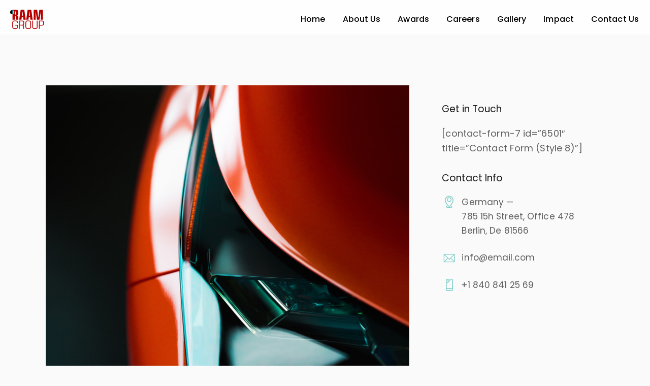

--- FILE ---
content_type: text/html; charset=UTF-8
request_url: https://raamgroup.in/services/electric-motor/
body_size: 96250
content:
<!DOCTYPE html>
<html lang="en-US" class="no-js scheme_default">

<head>
	<!-- Google tag (gtag.js) -->
<script async src="https://www.googletagmanager.com/gtag/js?id=G-KCHVLDLBRK"></script>
<script>
  window.dataLayer = window.dataLayer || [];
  function gtag(){dataLayer.push(arguments);}
  gtag('js', new Date());

  gtag('config', 'G-KCHVLDLBRK');
</script>
	
				<meta charset="UTF-8">
					<meta name="viewport" content="width=device-width, initial-scale=1">
		<meta name="format-detection" content="telephone=no">
		<link rel="profile" href="//gmpg.org/xfn/11">
		<meta name='robots' content='index, follow, max-image-preview:large, max-snippet:-1, max-video-preview:-1' />
<!-- Google tag (gtag.js) consent mode dataLayer added by Site Kit -->
<script type="text/javascript" id="google_gtagjs-js-consent-mode-data-layer">
/* <![CDATA[ */
window.dataLayer = window.dataLayer || [];function gtag(){dataLayer.push(arguments);}
gtag('consent', 'default', {"ad_personalization":"denied","ad_storage":"denied","ad_user_data":"denied","analytics_storage":"denied","functionality_storage":"denied","security_storage":"denied","personalization_storage":"denied","region":["AT","BE","BG","CH","CY","CZ","DE","DK","EE","ES","FI","FR","GB","GR","HR","HU","IE","IS","IT","LI","LT","LU","LV","MT","NL","NO","PL","PT","RO","SE","SI","SK"],"wait_for_update":500});
window._googlesitekitConsentCategoryMap = {"statistics":["analytics_storage"],"marketing":["ad_storage","ad_user_data","ad_personalization"],"functional":["functionality_storage","security_storage"],"preferences":["personalization_storage"]};
window._googlesitekitConsents = {"ad_personalization":"denied","ad_storage":"denied","ad_user_data":"denied","analytics_storage":"denied","functionality_storage":"denied","security_storage":"denied","personalization_storage":"denied","region":["AT","BE","BG","CH","CY","CZ","DE","DK","EE","ES","FI","FR","GB","GR","HR","HU","IE","IS","IT","LI","LT","LU","LV","MT","NL","NO","PL","PT","RO","SE","SI","SK"],"wait_for_update":500};
/* ]]> */
</script>
<!-- End Google tag (gtag.js) consent mode dataLayer added by Site Kit -->

	<!-- This site is optimized with the Yoast SEO plugin v26.7 - https://yoast.com/wordpress/plugins/seo/ -->
	<title>Electric motor - Raam Group</title>
	<link rel="canonical" href="https://raamgroup.in/services/electric-motor/" />
	<meta property="og:locale" content="en_US" />
	<meta property="og:type" content="article" />
	<meta property="og:title" content="Electric motor - Raam Group" />
	<meta property="og:description" content="Consectetur adipiscing elit, sed do eiusmod tempo" />
	<meta property="og:url" content="https://raamgroup.in/services/electric-motor/" />
	<meta property="og:site_name" content="Raam Group" />
	<meta property="article:modified_time" content="2021-12-13T16:15:49+00:00" />
	<meta property="og:image" content="https://raamgroup.in/wp-content/uploads/2020/04/image-4-min.jpg" />
	<meta property="og:image:width" content="1440" />
	<meta property="og:image:height" content="1920" />
	<meta property="og:image:type" content="image/jpeg" />
	<meta name="twitter:card" content="summary_large_image" />
	<meta name="twitter:label1" content="Est. reading time" />
	<meta name="twitter:data1" content="2 minutes" />
	<script type="application/ld+json" class="yoast-schema-graph">{"@context":"https://schema.org","@graph":[{"@type":"WebPage","@id":"https://raamgroup.in/services/electric-motor/","url":"https://raamgroup.in/services/electric-motor/","name":"Electric motor - Raam Group","isPartOf":{"@id":"https://raamgroup.in/#website"},"primaryImageOfPage":{"@id":"https://raamgroup.in/services/electric-motor/#primaryimage"},"image":{"@id":"https://raamgroup.in/services/electric-motor/#primaryimage"},"thumbnailUrl":"https://raamgroup.in/wp-content/uploads/2020/04/image-4-min.jpg","datePublished":"2020-04-27T07:40:51+00:00","dateModified":"2021-12-13T16:15:49+00:00","breadcrumb":{"@id":"https://raamgroup.in/services/electric-motor/#breadcrumb"},"inLanguage":"en-US","potentialAction":[{"@type":"ReadAction","target":["https://raamgroup.in/services/electric-motor/"]}]},{"@type":"ImageObject","inLanguage":"en-US","@id":"https://raamgroup.in/services/electric-motor/#primaryimage","url":"https://raamgroup.in/wp-content/uploads/2020/04/image-4-min.jpg","contentUrl":"https://raamgroup.in/wp-content/uploads/2020/04/image-4-min.jpg","width":1440,"height":1920},{"@type":"BreadcrumbList","@id":"https://raamgroup.in/services/electric-motor/#breadcrumb","itemListElement":[{"@type":"ListItem","position":1,"name":"Home","item":"https://raamgroup.in/"},{"@type":"ListItem","position":2,"name":"Services","item":"https://raamgroup.in/services/"},{"@type":"ListItem","position":3,"name":"Electric motor"}]},{"@type":"WebSite","@id":"https://raamgroup.in/#website","url":"https://raamgroup.in/","name":"Raam Group","description":"Leading automobile dealership across India","publisher":{"@id":"https://raamgroup.in/#organization"},"potentialAction":[{"@type":"SearchAction","target":{"@type":"EntryPoint","urlTemplate":"https://raamgroup.in/?s={search_term_string}"},"query-input":{"@type":"PropertyValueSpecification","valueRequired":true,"valueName":"search_term_string"}}],"inLanguage":"en-US"},{"@type":"Organization","@id":"https://raamgroup.in/#organization","name":"Raam Group","url":"https://raamgroup.in/","logo":{"@type":"ImageObject","inLanguage":"en-US","@id":"https://raamgroup.in/#/schema/logo/image/","url":"https://raamgroup.in/wp-content/uploads/2024/08/Frame-41.png","contentUrl":"https://raamgroup.in/wp-content/uploads/2024/08/Frame-41.png","width":208,"height":208,"caption":"Raam Group"},"image":{"@id":"https://raamgroup.in/#/schema/logo/image/"}}]}</script>
	<!-- / Yoast SEO plugin. -->


<link rel='dns-prefetch' href='//www.googletagmanager.com' />
<link rel='dns-prefetch' href='//fonts.googleapis.com' />
<link rel="alternate" type="application/rss+xml" title="Raam Group &raquo; Feed" href="https://raamgroup.in/feed/" />
<link rel="alternate" type="application/rss+xml" title="Raam Group &raquo; Comments Feed" href="https://raamgroup.in/comments/feed/" />
<link rel="alternate" title="oEmbed (JSON)" type="application/json+oembed" href="https://raamgroup.in/wp-json/oembed/1.0/embed?url=https%3A%2F%2Fraamgroup.in%2Fservices%2Felectric-motor%2F" />
<link rel="alternate" title="oEmbed (XML)" type="text/xml+oembed" href="https://raamgroup.in/wp-json/oembed/1.0/embed?url=https%3A%2F%2Fraamgroup.in%2Fservices%2Felectric-motor%2F&#038;format=xml" />
			<meta property="og:type" content="article" />
			<meta property="og:url" content="https://raamgroup.in/services/electric-motor/" />
			<meta property="og:title" content="Electric motor" />
			<meta property="og:description" content="Consectetur adipiscing elit, sed do eiusmod tempo" />  
							<meta property="og:image" content="https://raamgroup.in/wp-content/uploads/2020/04/image-4-min.jpg"/>
				<link property="stylesheet" rel='stylesheet' id='gravity_forms_theme_reset-css' href='https://raamgroup.in/wp-content/plugins/gravityforms/assets/css/dist/gravity-forms-theme-reset.min.css?ver=2.7.0.2' type='text/css' media='all' />
<link property="stylesheet" rel='stylesheet' id='gravity_forms_theme_foundation-css' href='https://raamgroup.in/wp-content/plugins/gravityforms/assets/css/dist/gravity-forms-theme-foundation.min.css?ver=2.7.0.2' type='text/css' media='all' />
<link property="stylesheet" rel='stylesheet' id='gravity_forms_theme_framework-css' href='https://raamgroup.in/wp-content/plugins/gravityforms/assets/css/dist/gravity-forms-theme-framework.min.css?ver=2.7.0.2' type='text/css' media='all' />
<link property="stylesheet" rel='stylesheet' id='gravity_forms_orbital_theme-css' href='https://raamgroup.in/wp-content/plugins/gravityforms/assets/css/dist/gravity-forms-orbital-theme.min.css?ver=2.7.0.2' type='text/css' media='all' />
<style id='wp-img-auto-sizes-contain-inline-css' type='text/css'>
img:is([sizes=auto i],[sizes^="auto," i]){contain-intrinsic-size:3000px 1500px}
/*# sourceURL=wp-img-auto-sizes-contain-inline-css */
</style>

<link property="stylesheet" rel='stylesheet' id='trx_addons-icons-css' href='https://raamgroup.in/wp-content/plugins/trx_addons/css/font-icons/css/trx_addons_icons.css' type='text/css' media='all' />
<link property="stylesheet" rel='stylesheet' id='theflash-font-google_fonts-css' href='https://fonts.googleapis.com/css2?family=DM+Sans:ital,wght@0,400;0,500;0,700;1,400;1,500;1,700&#038;family=Lexend+Deca:wght@400&#038;family=Lora:ital,wght@0,400;0,500;0,600;0,700;1,400;1,500;1,600;1,700&#038;subset=latin,latin-ext&#038;display=swap' type='text/css' media='all' />
<link property="stylesheet" rel='stylesheet' id='theflash-fontello-css' href='https://raamgroup.in/wp-content/themes/theflash/skins/default/css/font-icons/css/fontello.css' type='text/css' media='all' />
<link property="stylesheet" rel='stylesheet' id='sbi_styles-css' href='https://raamgroup.in/wp-content/plugins/instagram-feed/css/sbi-styles.min.css?ver=6.10.0' type='text/css' media='all' />
<link property="stylesheet" rel='stylesheet' id='hfe-widgets-style-css' href='https://raamgroup.in/wp-content/plugins/header-footer-elementor/inc/widgets-css/frontend.css?ver=2.8.1' type='text/css' media='all' />
<style id='wp-emoji-styles-inline-css' type='text/css'>

	img.wp-smiley, img.emoji {
		display: inline !important;
		border: none !important;
		box-shadow: none !important;
		height: 1em !important;
		width: 1em !important;
		margin: 0 0.07em !important;
		vertical-align: -0.1em !important;
		background: none !important;
		padding: 0 !important;
	}
/*# sourceURL=wp-emoji-styles-inline-css */
</style>
<link property="stylesheet" rel='stylesheet' id='wp-block-library-css' href='https://raamgroup.in/wp-includes/css/dist/block-library/style.min.css?ver=6.9' type='text/css' media='all' />
<style id='classic-theme-styles-inline-css' type='text/css'>
/*! This file is auto-generated */
.wp-block-button__link{color:#fff;background-color:#32373c;border-radius:9999px;box-shadow:none;text-decoration:none;padding:calc(.667em + 2px) calc(1.333em + 2px);font-size:1.125em}.wp-block-file__button{background:#32373c;color:#fff;text-decoration:none}
/*# sourceURL=/wp-includes/css/classic-themes.min.css */
</style>
<style id='wp-job-openings-blocks-style-inline-css' type='text/css'>
.wp-block-create-block-wjo-block{background-color:#21759b;border:1px dotted red;color:#fff;padding:2px}.awsm-b-row{display:-webkit-box;display:-ms-flexbox;display:-webkit-flex;display:flex;display:flexbox;-webkit-flex-flow:row wrap;margin:0 -15px;-webkit-box-orient:horizontal;-webkit-box-direction:normal;-ms-flex-flow:row wrap;flex-flow:row wrap}.awsm-b-row,.awsm-b-row *,.awsm-b-row :after,.awsm-b-row :before{-webkit-box-sizing:border-box;box-sizing:border-box}.awsm-b-grid-item{display:-webkit-box;display:-ms-flexbox;display:-webkit-flex;display:flex;float:left;padding:0 15px!important;width:33.333%;-webkit-box-orient:vertical;-webkit-box-direction:normal;-ms-flex-direction:column;flex-direction:column;-webkit-flex-direction:column}.awsm-b-grid-col-4 .awsm-b-grid-item{width:25%}.awsm-b-grid-col-2 .awsm-b-grid-item{width:50%}.awsm-b-grid-col .awsm-b-grid-item{width:100%}.awsm-b-job-hide{display:none!important}.awsm-job-show{display:block!important}.awsm-b-job-item{background:#fff;font-size:14px;padding:20px}a.awsm-b-job-item{text-decoration:none!important}.awsm-b-grid-item .awsm-b-job-item{border:1px solid #dddfe3;border-radius:2px;-webkit-box-shadow:0 1px 4px 0 rgba(0,0,0,.05);box-shadow:0 1px 4px 0 rgba(0,0,0,.05);display:-webkit-box;display:-ms-flexbox;display:-webkit-flex;display:flex;margin-bottom:30px;-webkit-box-orient:vertical;-webkit-box-direction:normal;-ms-flex-direction:column;flex-direction:column;-webkit-flex-direction:column;-webkit-box-flex:1;-ms-flex-positive:1;flex-grow:1;-webkit-flex-grow:1;-webkit-transition:all .3s ease;transition:all .3s ease}.awsm-b-grid-item .awsm-b-job-item:focus,.awsm-b-grid-item .awsm-b-job-item:hover{-webkit-box-shadow:0 3px 15px -5px rgba(0,0,0,.2);box-shadow:0 3px 15px -5px rgba(0,0,0,.2)}.awsm-b-grid-item .awsm-job-featured-image{margin-bottom:14px}.awsm-b-job-item h2.awsm-b-job-post-title{font-size:18px;margin:0 0 15px;text-align:left}.awsm-b-job-item h2.awsm-b-job-post-title a{font-size:18px}.awsm-b-grid-item .awsm-job-info{margin-bottom:10px;min-height:83px}.awsm-b-grid-item .awsm-job-info p{margin:0 0 8px}.awsm-b-job-wrap:after{clear:both;content:"";display:table}.awsm-b-filter-wrap,.awsm-b-filter-wrap *{-webkit-box-sizing:border-box;box-sizing:border-box}.awsm-b-filter-wrap{margin:0 -10px 20px}.awsm-b-filter-wrap form{display:-webkit-box;display:-webkit-flex;display:-ms-flexbox;display:flex;-webkit-flex-wrap:wrap;-ms-flex-wrap:wrap;flex-wrap:wrap}.awsm-b-filter-wrap .awsm-b-filter-items{display:none}.awsm-b-filter-wrap.awsm-b-full-width-search-filter-wrap .awsm-b-filter-item-search,.awsm-b-filter-wrap.awsm-b-full-width-search-filter-wrap .awsm-b-filter-items,.awsm-b-filter-wrap.awsm-b-no-search-filter-wrap .awsm-b-filter-items{width:100%}.awsm-b-filter-toggle{border:1px solid #ccc;border-radius:4px;display:-webkit-box;display:-webkit-flex;display:-ms-flexbox;display:flex;-webkit-flex-flow:wrap;-ms-flex-flow:wrap;flex-flow:wrap;margin:0 10px 10px;outline:none!important;padding:12px;width:46px}.awsm-b-filter-toggle.awsm-on{background:#ccc}.awsm-b-filter-toggle svg{height:20px;width:20px}.awsm-b-filter-wrap.awsm-b-no-search-filter-wrap .awsm-b-filter-toggle{width:100%;-webkit-box-align:center;-webkit-align-items:center;-ms-flex-align:center;align-items:center;-webkit-box-pack:justify;-webkit-justify-content:space-between;-ms-flex-pack:justify;justify-content:space-between;text-decoration:none}.awsm-b-filter-wrap.awsm-b-no-search-filter-wrap .awsm-b-filter-toggle svg{height:22px;width:22px}@media(min-width:768px){.awsm-b-filter-wrap .awsm-b-filter-items{display:-webkit-box!important;display:-webkit-flex!important;display:-ms-flexbox!important;display:flex!important;-webkit-flex-wrap:wrap;-ms-flex-wrap:wrap;flex-wrap:wrap;width:calc(100% - 250px)}.awsm-b-filter-toggle{display:none}.awsm-b-filter-item-search{width:250px}}.awsm-b-filter-wrap .awsm-b-filter-item{padding:0 10px 10px}.awsm-b-filter-item-search{padding:0 10px 10px;position:relative}@media(max-width:768px){.awsm-b-filter-wrap .awsm-b-filter-items{width:100%}.awsm-b-filter-item-search{width:calc(100% - 66px)}.awsm-b-filter-wrap .awsm-b-filter-item .awsm-selectric-wrapper{min-width:100%}}.awsm-b-filter-wrap .awsm-b-filter-item .awsm-b-job-form-control{min-height:48px;padding-right:58px}.awsm-b-filter-item-search .awsm-b-job-form-control{min-height:48px;padding-right:48px}.awsm-b-filter-item-search-in{position:relative}.awsm-b-filter-item-search .awsm-b-job-search-icon-wrapper{color:#ccc;cursor:pointer;font-size:16px;height:100%;line-height:48px;position:absolute;right:0;text-align:center;top:0;width:48px}.awsm-b-jobs-none-container{padding:25px}.awsm-b-jobs-none-container p{margin:0;padding:5px}.awsm-b-row .awsm-b-jobs-pagination{padding:0 15px;width:100%}.awsm-b-jobs-pagination{float:left;width:100%}.awsm-b-load-more-main a.awsm-b-load-more,.awsm-load-more-classic a.page-numbers{background:#fff;border:1px solid #dddfe3;-webkit-box-shadow:0 1px 4px 0 rgba(0,0,0,.05);box-shadow:0 1px 4px 0 rgba(0,0,0,.05);display:block;margin:0!important;outline:none!important;padding:20px;text-align:center;text-decoration:none!important;-webkit-transition:all .3s ease;transition:all .3s ease}.awsm-load-more-classic a.page-numbers,.awsm-load-more-classic span.page-numbers{font-size:90%;padding:5px 10px}.awsm-load-more-classic{text-align:center}.awsm-b-load-more-main a.awsm-load-more:focus,.awsm-b-load-more-main a.awsm-load-more:hover,.awsm-load-more-classic a.page-numbers:focus,.awsm-load-more-classic a.page-numbers:hover{-webkit-box-shadow:0 3px 15px -5px rgba(0,0,0,.2);box-shadow:0 3px 15px -5px rgba(0,0,0,.2)}.awsm-b-jobs-pagination.awsm-load-more-classic ul{list-style:none;margin:0;padding:0}.awsm-b-jobs-pagination.awsm-load-more-classic ul li{display:inline-block}.awsm-b-lists{border:1px solid #ededed}.awsm-b-list-item{width:100%}.awsm-b-list-item h2.awsm-job-b-post-title{margin-bottom:0}.awsm-b-list-item .awsm-job-featured-image{float:left;margin-right:10px}.awsm-b-list-item .awsm-job-featured-image img{height:50px;width:50px}.awsm-b-list-item .awsm-b-job-item{border-bottom:1px solid rgba(0,0,0,.13)}.awsm-b-list-item .awsm-b-job-item:after{clear:both;content:"";display:table}.awsm-b-list-left-col{float:left;width:50%}.awsm-b-list-right-col{float:left;text-align:right;width:50%}.awsm-b-list-item .awsm-job-specification-wrapper{display:inline-block;vertical-align:middle}.awsm-b-list-item .awsm-job-specification-item{display:inline-block;margin:0 15px 0 0;vertical-align:middle}a.awsm-b-job-item .awsm-job-specification-item{color:#4c4c4c}.awsm-b-list-item .awsm-job-more-container{display:inline-block;vertical-align:middle}.awsm-job-more-container .awsm-job-more span:before{content:"→"}.awsm-b-lists .awsm-b-jobs-pagination{margin-top:30px}.awsm-job-specification-item>[class^=awsm-job-icon-]{margin-right:6px}.awsm-job-specification-term:after{content:", "}.awsm-job-specification-term:last-child:after{content:""}.awsm-job-single-wrap,.awsm-job-single-wrap *,.awsm-job-single-wrap :after,.awsm-job-single-wrap :before{-webkit-box-sizing:border-box;box-sizing:border-box}.awsm-job-single-wrap{margin-bottom:1.3em}.awsm-job-single-wrap:after{clear:both;content:"";display:table}.awsm-job-content{padding-bottom:32px}.awsm-job-single-wrap.awsm-col-2 .awsm-job-content{float:left;padding-right:15px;width:55%}.awsm-job-single-wrap.awsm-col-2 .awsm-job-form{float:left;padding-left:15px;width:45%}.awsm-job-head,.awsm_job_spec_above_content{margin-bottom:20px}.awsm-job-head h1{margin:0 0 20px}.awsm-job-list-info span{margin-right:10px}.awsm-job-single-wrap .awsm-job-expiration-label{font-weight:700}.awsm-job-form-inner{background:#fff;border:1px solid #dddfe3;padding:35px}.awsm-job-form-inner h2{margin:0 0 30px}.awsm-job-form-group{margin-bottom:20px}.awsm-job-form-group input[type=checkbox],.awsm-job-form-group input[type=radio]{margin-right:5px}.awsm-job-form-group label{display:block;margin-bottom:10px}.awsm-job-form-options-container label,.awsm-job-inline-group label{display:inline;font-weight:400}.awsm-b-job-form-control{display:block;width:100%}.awsm-job-form-options-container span{display:inline-block;margin-bottom:10px;margin-left:10px}.awsm-job-submit{background:#0195ff;border:1px solid #0195ff;color:#fff;padding:10px 30px}.awsm-job-submit:focus,.awsm-job-submit:hover{background:rgba(0,0,0,0);color:#0195ff}.awsm-job-form-error{color:#db4c4c;font-weight:500}.awsm-b-job-form-control.awsm-job-form-error,.awsm-b-job-form-control.awsm-job-form-error:focus{border:1px solid #db4c4c}.awsm-error-message,.awsm-success-message{padding:12px 25px}.awsm-error-message p:empty,.awsm-success-message p:empty{display:none}.awsm-error-message p,.awsm-success-message p{margin:0!important;padding:0!important}.awsm-success-message{border:1px solid #1ea508}.awsm-error-message{border:1px solid #db4c4c}ul.awsm-error-message li{line-height:1.8em;margin-left:1.2em}.awsm-expired-message{padding:25px}.awsm-expired-message p{margin:1em 0}.awsm-job-container{margin:0 auto;max-width:1170px;padding:50px 0;width:100%}.awsm-jobs-loading{position:relative}.awsm-b-job-listings:after{content:"";height:100%;left:0;opacity:0;position:absolute;top:0;-webkit-transition:all .3s ease;transition:all .3s ease;visibility:hidden;width:100%}.awsm-b-job-listings.awsm-jobs-loading:after{opacity:1;visibility:visible}.awsm-b-sr-only{height:1px;margin:-1px;overflow:hidden;padding:0;position:absolute;width:1px;clip:rect(0,0,0,0);border:0}@media(max-width:1024px){.awsm-b-grid-col-4 .awsm-b-grid-item{width:33.333%}}@media(max-width:992px){.awsm-job-single-wrap.awsm-col-2 .awsm-job-content{padding-right:0;width:100%}.awsm-job-single-wrap.awsm-col-2 .awsm-job-form{padding-left:0;width:100%}}@media(max-width:768px){.awsm-b-grid-col-3 .awsm-b-grid-item,.awsm-b-grid-col-4 .awsm-b-grid-item,.awsm-b-grid-item{width:50%}.awsm-b-list-left-col{padding-bottom:10px;width:100%}.awsm-b-list-right-col{text-align:left;width:100%}}@media(max-width:648px){.awsm-b-grid-col-2 .awsm-b-grid-item,.awsm-b-grid-col-3 .awsm-b-grid-item,.awsm-b-grid-col-4 .awsm-b-grid-item,.awsm-b-grid-item{width:100%}.awsm-b-list-item .awsm-job-specification-wrapper{display:block;float:none;padding-bottom:5px}.awsm-b-list-item .awsm-job-more-container{display:block;float:none}}.awsm-job-form-plugin-style .awsm-b-job-form-control{border:1px solid #ccc;border-radius:4px;color:#060606;display:block;font:inherit;line-height:1;min-height:46px;padding:8px 15px;-webkit-transition:all .3s ease;transition:all .3s ease;width:100%}.awsm-job-form-plugin-style .awsm-b-job-form-control:focus{border-color:#060606;-webkit-box-shadow:none;box-shadow:none;outline:none}.awsm-job-form-plugin-style .awsm-b-job-form-control.awsm-job-form-error{border-color:#db4c4c}.awsm-job-form-plugin-style textarea.awsm-b-job-form-control{min-height:80px}.awsm-job-form-plugin-style .awsm-application-submit-btn,.awsm-job-form-plugin-style .awsm-jobs-primary-button{background:#060606;border-radius:45px;color:#fff;padding:16px 32px;-webkit-transition:all .3s ease;transition:all .3s ease}.awsm-job-form-plugin-style .awsm-application-submit-btn:focus,.awsm-job-form-plugin-style .awsm-application-submit-btn:hover,.awsm-job-form-plugin-style .awsm-jobs-primary-button:focus,.awsm-job-form-plugin-style .awsm-jobs-primary-button:hover{background:#060606;color:#fff;outline:none}.awsm-job-form-plugin-style .awsm-jobs-primary-button{cursor:pointer}.awsm-job-form-plugin-style .awsm-jobs-primary-button:disabled{opacity:.5;pointer-events:none}.awsm-job-form-plugin-style .awsm-selectric{border-color:#ccc;border-radius:4px;-webkit-box-shadow:none;box-shadow:none}.awsm-job-form-plugin-style .awsm-selectric-open .awsm-selectric{border-color:#060606}.awsm-job-form-plugin-style .awsm-selectric .label{margin-left:15px}.awsm-jobs-is-block-theme .site-branding{padding:0 2.1rem}.awsm-jobs-is-block-theme .site-content{padding:0 2.1rem 3rem}.awsm-jobs-is-block-theme .site-title{margin-bottom:0}.awsm-b-job-wrap,.awsm-b-job-wrap *{-webkit-box-sizing:border-box;box-sizing:border-box}

/*# sourceURL=https://raamgroup.in/wp-content/plugins/wp-job-openings/blocks/build/style-index.css */
</style>
<link property="stylesheet" rel='stylesheet' id='wp-components-css' href='https://raamgroup.in/wp-includes/css/dist/components/style.min.css?ver=6.9' type='text/css' media='all' />
<link property="stylesheet" rel='stylesheet' id='wp-preferences-css' href='https://raamgroup.in/wp-includes/css/dist/preferences/style.min.css?ver=6.9' type='text/css' media='all' />
<link property="stylesheet" rel='stylesheet' id='wp-block-editor-css' href='https://raamgroup.in/wp-includes/css/dist/block-editor/style.min.css?ver=6.9' type='text/css' media='all' />
<link property="stylesheet" rel='stylesheet' id='popup-maker-block-library-style-css' href='https://raamgroup.in/wp-content/plugins/popup-maker/dist/packages/block-library-style.css?ver=dbea705cfafe089d65f1' type='text/css' media='all' />
<link property="stylesheet" rel='stylesheet' id='awsm-jobs-general-css' href='https://raamgroup.in/wp-content/plugins/wp-job-openings/assets/css/general.min.css?ver=3.5.4' type='text/css' media='all' />
<link property="stylesheet" rel='stylesheet' id='awsm-jobs-style-css' href='https://raamgroup.in/wp-content/plugins/wp-job-openings/assets/css/style.min.css?ver=3.5.4' type='text/css' media='all' />
<style id='global-styles-inline-css' type='text/css'>
:root{--wp--preset--aspect-ratio--square: 1;--wp--preset--aspect-ratio--4-3: 4/3;--wp--preset--aspect-ratio--3-4: 3/4;--wp--preset--aspect-ratio--3-2: 3/2;--wp--preset--aspect-ratio--2-3: 2/3;--wp--preset--aspect-ratio--16-9: 16/9;--wp--preset--aspect-ratio--9-16: 9/16;--wp--preset--color--black: #000000;--wp--preset--color--cyan-bluish-gray: #abb8c3;--wp--preset--color--white: #ffffff;--wp--preset--color--pale-pink: #f78da7;--wp--preset--color--vivid-red: #cf2e2e;--wp--preset--color--luminous-vivid-orange: #ff6900;--wp--preset--color--luminous-vivid-amber: #fcb900;--wp--preset--color--light-green-cyan: #7bdcb5;--wp--preset--color--vivid-green-cyan: #00d084;--wp--preset--color--pale-cyan-blue: #8ed1fc;--wp--preset--color--vivid-cyan-blue: #0693e3;--wp--preset--color--vivid-purple: #9b51e0;--wp--preset--color--bg-color: #FAFAFA;--wp--preset--color--bd-color: #E7E7E7;--wp--preset--color--text-dark: #1A1919;--wp--preset--color--text-light: #9C9C9C;--wp--preset--color--text-link: #000000;--wp--preset--color--text-hover: #dd3333;--wp--preset--color--text-link-2: #dd3333;--wp--preset--color--text-hover-2: #000000;--wp--preset--color--text-link-3: #dd3333;--wp--preset--color--text-hover-3: #2B2B2B;--wp--preset--gradient--vivid-cyan-blue-to-vivid-purple: linear-gradient(135deg,rgb(6,147,227) 0%,rgb(155,81,224) 100%);--wp--preset--gradient--light-green-cyan-to-vivid-green-cyan: linear-gradient(135deg,rgb(122,220,180) 0%,rgb(0,208,130) 100%);--wp--preset--gradient--luminous-vivid-amber-to-luminous-vivid-orange: linear-gradient(135deg,rgb(252,185,0) 0%,rgb(255,105,0) 100%);--wp--preset--gradient--luminous-vivid-orange-to-vivid-red: linear-gradient(135deg,rgb(255,105,0) 0%,rgb(207,46,46) 100%);--wp--preset--gradient--very-light-gray-to-cyan-bluish-gray: linear-gradient(135deg,rgb(238,238,238) 0%,rgb(169,184,195) 100%);--wp--preset--gradient--cool-to-warm-spectrum: linear-gradient(135deg,rgb(74,234,220) 0%,rgb(151,120,209) 20%,rgb(207,42,186) 40%,rgb(238,44,130) 60%,rgb(251,105,98) 80%,rgb(254,248,76) 100%);--wp--preset--gradient--blush-light-purple: linear-gradient(135deg,rgb(255,206,236) 0%,rgb(152,150,240) 100%);--wp--preset--gradient--blush-bordeaux: linear-gradient(135deg,rgb(254,205,165) 0%,rgb(254,45,45) 50%,rgb(107,0,62) 100%);--wp--preset--gradient--luminous-dusk: linear-gradient(135deg,rgb(255,203,112) 0%,rgb(199,81,192) 50%,rgb(65,88,208) 100%);--wp--preset--gradient--pale-ocean: linear-gradient(135deg,rgb(255,245,203) 0%,rgb(182,227,212) 50%,rgb(51,167,181) 100%);--wp--preset--gradient--electric-grass: linear-gradient(135deg,rgb(202,248,128) 0%,rgb(113,206,126) 100%);--wp--preset--gradient--midnight: linear-gradient(135deg,rgb(2,3,129) 0%,rgb(40,116,252) 100%);--wp--preset--font-size--small: 13px;--wp--preset--font-size--medium: 20px;--wp--preset--font-size--large: 36px;--wp--preset--font-size--x-large: 42px;--wp--preset--spacing--20: 0.44rem;--wp--preset--spacing--30: 0.67rem;--wp--preset--spacing--40: 1rem;--wp--preset--spacing--50: 1.5rem;--wp--preset--spacing--60: 2.25rem;--wp--preset--spacing--70: 3.38rem;--wp--preset--spacing--80: 5.06rem;--wp--preset--shadow--natural: 6px 6px 9px rgba(0, 0, 0, 0.2);--wp--preset--shadow--deep: 12px 12px 50px rgba(0, 0, 0, 0.4);--wp--preset--shadow--sharp: 6px 6px 0px rgba(0, 0, 0, 0.2);--wp--preset--shadow--outlined: 6px 6px 0px -3px rgb(255, 255, 255), 6px 6px rgb(0, 0, 0);--wp--preset--shadow--crisp: 6px 6px 0px rgb(0, 0, 0);}:where(.is-layout-flex){gap: 0.5em;}:where(.is-layout-grid){gap: 0.5em;}body .is-layout-flex{display: flex;}.is-layout-flex{flex-wrap: wrap;align-items: center;}.is-layout-flex > :is(*, div){margin: 0;}body .is-layout-grid{display: grid;}.is-layout-grid > :is(*, div){margin: 0;}:where(.wp-block-columns.is-layout-flex){gap: 2em;}:where(.wp-block-columns.is-layout-grid){gap: 2em;}:where(.wp-block-post-template.is-layout-flex){gap: 1.25em;}:where(.wp-block-post-template.is-layout-grid){gap: 1.25em;}.has-black-color{color: var(--wp--preset--color--black) !important;}.has-cyan-bluish-gray-color{color: var(--wp--preset--color--cyan-bluish-gray) !important;}.has-white-color{color: var(--wp--preset--color--white) !important;}.has-pale-pink-color{color: var(--wp--preset--color--pale-pink) !important;}.has-vivid-red-color{color: var(--wp--preset--color--vivid-red) !important;}.has-luminous-vivid-orange-color{color: var(--wp--preset--color--luminous-vivid-orange) !important;}.has-luminous-vivid-amber-color{color: var(--wp--preset--color--luminous-vivid-amber) !important;}.has-light-green-cyan-color{color: var(--wp--preset--color--light-green-cyan) !important;}.has-vivid-green-cyan-color{color: var(--wp--preset--color--vivid-green-cyan) !important;}.has-pale-cyan-blue-color{color: var(--wp--preset--color--pale-cyan-blue) !important;}.has-vivid-cyan-blue-color{color: var(--wp--preset--color--vivid-cyan-blue) !important;}.has-vivid-purple-color{color: var(--wp--preset--color--vivid-purple) !important;}.has-black-background-color{background-color: var(--wp--preset--color--black) !important;}.has-cyan-bluish-gray-background-color{background-color: var(--wp--preset--color--cyan-bluish-gray) !important;}.has-white-background-color{background-color: var(--wp--preset--color--white) !important;}.has-pale-pink-background-color{background-color: var(--wp--preset--color--pale-pink) !important;}.has-vivid-red-background-color{background-color: var(--wp--preset--color--vivid-red) !important;}.has-luminous-vivid-orange-background-color{background-color: var(--wp--preset--color--luminous-vivid-orange) !important;}.has-luminous-vivid-amber-background-color{background-color: var(--wp--preset--color--luminous-vivid-amber) !important;}.has-light-green-cyan-background-color{background-color: var(--wp--preset--color--light-green-cyan) !important;}.has-vivid-green-cyan-background-color{background-color: var(--wp--preset--color--vivid-green-cyan) !important;}.has-pale-cyan-blue-background-color{background-color: var(--wp--preset--color--pale-cyan-blue) !important;}.has-vivid-cyan-blue-background-color{background-color: var(--wp--preset--color--vivid-cyan-blue) !important;}.has-vivid-purple-background-color{background-color: var(--wp--preset--color--vivid-purple) !important;}.has-black-border-color{border-color: var(--wp--preset--color--black) !important;}.has-cyan-bluish-gray-border-color{border-color: var(--wp--preset--color--cyan-bluish-gray) !important;}.has-white-border-color{border-color: var(--wp--preset--color--white) !important;}.has-pale-pink-border-color{border-color: var(--wp--preset--color--pale-pink) !important;}.has-vivid-red-border-color{border-color: var(--wp--preset--color--vivid-red) !important;}.has-luminous-vivid-orange-border-color{border-color: var(--wp--preset--color--luminous-vivid-orange) !important;}.has-luminous-vivid-amber-border-color{border-color: var(--wp--preset--color--luminous-vivid-amber) !important;}.has-light-green-cyan-border-color{border-color: var(--wp--preset--color--light-green-cyan) !important;}.has-vivid-green-cyan-border-color{border-color: var(--wp--preset--color--vivid-green-cyan) !important;}.has-pale-cyan-blue-border-color{border-color: var(--wp--preset--color--pale-cyan-blue) !important;}.has-vivid-cyan-blue-border-color{border-color: var(--wp--preset--color--vivid-cyan-blue) !important;}.has-vivid-purple-border-color{border-color: var(--wp--preset--color--vivid-purple) !important;}.has-vivid-cyan-blue-to-vivid-purple-gradient-background{background: var(--wp--preset--gradient--vivid-cyan-blue-to-vivid-purple) !important;}.has-light-green-cyan-to-vivid-green-cyan-gradient-background{background: var(--wp--preset--gradient--light-green-cyan-to-vivid-green-cyan) !important;}.has-luminous-vivid-amber-to-luminous-vivid-orange-gradient-background{background: var(--wp--preset--gradient--luminous-vivid-amber-to-luminous-vivid-orange) !important;}.has-luminous-vivid-orange-to-vivid-red-gradient-background{background: var(--wp--preset--gradient--luminous-vivid-orange-to-vivid-red) !important;}.has-very-light-gray-to-cyan-bluish-gray-gradient-background{background: var(--wp--preset--gradient--very-light-gray-to-cyan-bluish-gray) !important;}.has-cool-to-warm-spectrum-gradient-background{background: var(--wp--preset--gradient--cool-to-warm-spectrum) !important;}.has-blush-light-purple-gradient-background{background: var(--wp--preset--gradient--blush-light-purple) !important;}.has-blush-bordeaux-gradient-background{background: var(--wp--preset--gradient--blush-bordeaux) !important;}.has-luminous-dusk-gradient-background{background: var(--wp--preset--gradient--luminous-dusk) !important;}.has-pale-ocean-gradient-background{background: var(--wp--preset--gradient--pale-ocean) !important;}.has-electric-grass-gradient-background{background: var(--wp--preset--gradient--electric-grass) !important;}.has-midnight-gradient-background{background: var(--wp--preset--gradient--midnight) !important;}.has-small-font-size{font-size: var(--wp--preset--font-size--small) !important;}.has-medium-font-size{font-size: var(--wp--preset--font-size--medium) !important;}.has-large-font-size{font-size: var(--wp--preset--font-size--large) !important;}.has-x-large-font-size{font-size: var(--wp--preset--font-size--x-large) !important;}
:where(.wp-block-post-template.is-layout-flex){gap: 1.25em;}:where(.wp-block-post-template.is-layout-grid){gap: 1.25em;}
:where(.wp-block-term-template.is-layout-flex){gap: 1.25em;}:where(.wp-block-term-template.is-layout-grid){gap: 1.25em;}
:where(.wp-block-columns.is-layout-flex){gap: 2em;}:where(.wp-block-columns.is-layout-grid){gap: 2em;}
:root :where(.wp-block-pullquote){font-size: 1.5em;line-height: 1.6;}
/*# sourceURL=global-styles-inline-css */
</style>
<link property="stylesheet" rel='stylesheet' id='shared-files-css' href='https://raamgroup.in/wp-content/plugins/shared-files/dist/css/p.css?ver=1.7.58' type='text/css' media='all' />
<style id='shared-files-inline-css' type='text/css'>
.shared-files-container .shared-files-main-file-list li { margin-bottom: 16px; } .shared-files-main-elements { background: #f7f7f7; padding: 20px 10px; border-radius: 10px; } 
/*# sourceURL=shared-files-inline-css */
</style>
<link property="stylesheet" rel='stylesheet' id='shared-files-basiclightbox-css' href='https://raamgroup.in/wp-content/plugins/shared-files/dist/basiclightbox/basicLightbox.min.css?ver=1.7.58' type='text/css' media='all' />
<link property="stylesheet" rel='stylesheet' id='advanced-popups-css' href='https://raamgroup.in/wp-content/plugins/advanced-popups/public/css/advanced-popups-public.css?ver=1.2.2' type='text/css' media='all' />
<link property="stylesheet" rel='stylesheet' id='slider-templates-css' href='https://raamgroup.in/wp-content/plugins/slider-templates/public/css/slider-templates-public.css?ver=1.0.3' type='text/css' media='all' />
<link property="stylesheet" rel='stylesheet' id='magnific-popup-css' href='https://raamgroup.in/wp-content/plugins/trx_addons/js/magnific/magnific-popup.min.css' type='text/css' media='all' />
<link property="stylesheet" rel='stylesheet' id='hfe-style-css' href='https://raamgroup.in/wp-content/plugins/header-footer-elementor/assets/css/header-footer-elementor.css?ver=2.8.1' type='text/css' media='all' />
<link property="stylesheet" rel='stylesheet' id='elementor-icons-css' href='https://raamgroup.in/wp-content/plugins/elementor/assets/lib/eicons/css/elementor-icons.min.css?ver=5.45.0' type='text/css' media='all' />
<link property="stylesheet" rel='stylesheet' id='elementor-frontend-css' href='https://raamgroup.in/wp-content/plugins/elementor/assets/css/frontend.min.css?ver=3.34.1' type='text/css' media='all' />
<link property="stylesheet" rel='stylesheet' id='elementor-post-22131-css' href='https://raamgroup.in/wp-content/uploads/elementor/css/post-22131.css?ver=1768897282' type='text/css' media='all' />
<link property="stylesheet" rel='stylesheet' id='elementor-pro-css' href='https://raamgroup.in/wp-content/plugins/elementor-pro/assets/css/frontend.min.css?ver=3.12.2' type='text/css' media='all' />
<link property="stylesheet" rel='stylesheet' id='font-awesome-5-all-css' href='https://raamgroup.in/wp-content/plugins/elementor/assets/lib/font-awesome/css/all.min.css?ver=3.34.1' type='text/css' media='all' />
<link property="stylesheet" rel='stylesheet' id='font-awesome-4-shim-css' href='https://raamgroup.in/wp-content/plugins/elementor/assets/lib/font-awesome/css/v4-shims.min.css?ver=3.34.1' type='text/css' media='all' />
<link property="stylesheet" rel='stylesheet' id='sbistyles-css' href='https://raamgroup.in/wp-content/plugins/instagram-feed/css/sbi-styles.min.css?ver=6.10.0' type='text/css' media='all' />
<link property="stylesheet" rel='stylesheet' id='gform_basic-css' href='https://raamgroup.in/wp-content/plugins/gravityforms/assets/css/dist/basic.min.css?ver=2.7.0.2' type='text/css' media='all' />
<link property="stylesheet" rel='stylesheet' id='gform_theme_components-css' href='https://raamgroup.in/wp-content/plugins/gravityforms/assets/css/dist/theme-components.min.css?ver=2.7.0.2' type='text/css' media='all' />
<link property="stylesheet" rel='stylesheet' id='gform_theme_ie11-css' href='https://raamgroup.in/wp-content/plugins/gravityforms/assets/css/dist/theme-ie11.min.css?ver=2.7.0.2' type='text/css' media='all' />
<link property="stylesheet" rel='stylesheet' id='gform_theme-css' href='https://raamgroup.in/wp-content/plugins/gravityforms/assets/css/dist/theme.min.css?ver=2.7.0.2' type='text/css' media='all' />
<link property="stylesheet" rel='stylesheet' id='dashicons-css' href='https://raamgroup.in/wp-includes/css/dashicons.min.css?ver=6.9' type='text/css' media='all' />
<link property="stylesheet" rel='stylesheet' id='popup-maker-site-css' href='//raamgroup.in/wp-content/uploads/pum/pum-site-styles.css?generated=1764409286&#038;ver=1.21.5' type='text/css' media='all' />
<link property="stylesheet" rel='stylesheet' id='hfe-elementor-icons-css' href='https://raamgroup.in/wp-content/plugins/elementor/assets/lib/eicons/css/elementor-icons.min.css?ver=5.34.0' type='text/css' media='all' />
<link property="stylesheet" rel='stylesheet' id='hfe-icons-list-css' href='https://raamgroup.in/wp-content/plugins/elementor/assets/css/widget-icon-list.min.css?ver=3.24.3' type='text/css' media='all' />
<link property="stylesheet" rel='stylesheet' id='hfe-social-icons-css' href='https://raamgroup.in/wp-content/plugins/elementor/assets/css/widget-social-icons.min.css?ver=3.24.0' type='text/css' media='all' />
<link property="stylesheet" rel='stylesheet' id='hfe-social-share-icons-brands-css' href='https://raamgroup.in/wp-content/plugins/elementor/assets/lib/font-awesome/css/brands.css?ver=5.15.3' type='text/css' media='all' />
<link property="stylesheet" rel='stylesheet' id='hfe-social-share-icons-fontawesome-css' href='https://raamgroup.in/wp-content/plugins/elementor/assets/lib/font-awesome/css/fontawesome.css?ver=5.15.3' type='text/css' media='all' />
<link property="stylesheet" rel='stylesheet' id='hfe-nav-menu-icons-css' href='https://raamgroup.in/wp-content/plugins/elementor/assets/lib/font-awesome/css/solid.css?ver=5.15.3' type='text/css' media='all' />
<link property="stylesheet" rel='stylesheet' id='hfe-widget-blockquote-css' href='https://raamgroup.in/wp-content/plugins/elementor-pro/assets/css/widget-blockquote.min.css?ver=3.25.0' type='text/css' media='all' />
<link property="stylesheet" rel='stylesheet' id='hfe-mega-menu-css' href='https://raamgroup.in/wp-content/plugins/elementor-pro/assets/css/widget-mega-menu.min.css?ver=3.26.2' type='text/css' media='all' />
<link property="stylesheet" rel='stylesheet' id='hfe-nav-menu-widget-css' href='https://raamgroup.in/wp-content/plugins/elementor-pro/assets/css/widget-nav-menu.min.css?ver=3.26.0' type='text/css' media='all' />
<link property="stylesheet" rel='stylesheet' id='trx_addons-css' href='https://raamgroup.in/wp-content/plugins/trx_addons/css/__styles.css' type='text/css' media='all' />
<link property="stylesheet" rel='stylesheet' id='trx_addons-widget_contacts-css' href='https://raamgroup.in/wp-content/plugins/trx_addons/components/widgets/contacts/contacts.css' type='text/css' media='all' />
<link property="stylesheet" rel='stylesheet' id='trx_addons-widget_custom_links-css' href='https://raamgroup.in/wp-content/plugins/trx_addons/components/widgets/custom_links/custom_links.css' type='text/css' media='all' />
<link property="stylesheet" rel='stylesheet' id='trx_addons-sc_content-css' href='https://raamgroup.in/wp-content/plugins/trx_addons/components/shortcodes/content/content.css' type='text/css' media='all' />
<link property="stylesheet" rel='stylesheet' id='trx_addons-sc_content-responsive-css' href='https://raamgroup.in/wp-content/plugins/trx_addons/components/shortcodes/content/content.responsive.css' type='text/css' media='(max-width:1439px)' />
<link property="stylesheet" rel='stylesheet' id='trx_addons-animations-css' href='https://raamgroup.in/wp-content/plugins/trx_addons/css/trx_addons.animations.css' type='text/css' media='all' />
<link property="stylesheet" rel='stylesheet' id='trx_addons-mouse-helper-css' href='https://raamgroup.in/wp-content/plugins/trx_addons/addons/mouse-helper/mouse-helper.css' type='text/css' media='all' />
<link property="stylesheet" rel='stylesheet' id='elementor-gf-local-roboto-css' href='https://raamgroup.in/wp-content/uploads/elementor/google-fonts/css/roboto.css?ver=1742242412' type='text/css' media='all' />
<link property="stylesheet" rel='stylesheet' id='elementor-gf-local-robotoslab-css' href='https://raamgroup.in/wp-content/uploads/elementor/google-fonts/css/robotoslab.css?ver=1742242425' type='text/css' media='all' />
<link property="stylesheet" rel='stylesheet' id='elementor-gf-local-poppins-css' href='https://raamgroup.in/wp-content/uploads/elementor/google-fonts/css/poppins.css?ver=1742628089' type='text/css' media='all' />
<link property="stylesheet" rel='stylesheet' id='trx_addons-cpt_services-css' href='https://raamgroup.in/wp-content/plugins/trx_addons/components/cpt/services/services.css' type='text/css' media='all' />
<link property="stylesheet" rel='stylesheet' id='trx_addons-widget_video-css' href='https://raamgroup.in/wp-content/plugins/trx_addons/components/widgets/video/video.css' type='text/css' media='all' />
<link property="stylesheet" rel='stylesheet' id='awsm-job-pro-flatpickr-css' href='https://raamgroup.in/wp-content/plugins/pro-pack-for-wp-job-openings/assets/css/flatpickr.min.css?ver=4.6.9' type='text/css' media='all' />
<link property="stylesheet" rel='stylesheet' id='awsm-job-pro-country-select-css' href='https://raamgroup.in/wp-content/plugins/pro-pack-for-wp-job-openings/assets/css/intlTelInput.min.css?ver=17.0.16' type='text/css' media='all' />
<link property="stylesheet" rel='stylesheet' id='awsm-job-pro-style-css' href='https://raamgroup.in/wp-content/plugins/pro-pack-for-wp-job-openings/assets/css/style.min.css?ver=3.4.1' type='text/css' media='all' />
<link property="stylesheet" rel='stylesheet' id='eael-general-css' href='https://raamgroup.in/wp-content/plugins/essential-addons-for-elementor-lite/assets/front-end/css/view/general.min.css?ver=6.5.7' type='text/css' media='all' />
<link property="stylesheet" rel='stylesheet' id='wpr-text-animations-css-css' href='https://raamgroup.in/wp-content/plugins/royal-elementor-addons/assets/css/lib/animations/text-animations.min.css?ver=1.7.1045' type='text/css' media='all' />
<link property="stylesheet" rel='stylesheet' id='wpr-addons-css-css' href='https://raamgroup.in/wp-content/plugins/royal-elementor-addons/assets/css/frontend.min.css?ver=1.7.1045' type='text/css' media='all' />

<style>.elementor-17938 .elementor-element.elementor-element-66da5d2:not(.elementor-motion-effects-element-type-background), .elementor-17938 .elementor-element.elementor-element-66da5d2 > .elementor-motion-effects-container > .elementor-motion-effects-layer{background-color:transparent;background-image:linear-gradient(180deg, #1F3360 89%, #5783D500 100%);}.elementor-17938 .elementor-element.elementor-element-66da5d2 > .elementor-container{max-width:1412px;min-height:87px;}.elementor-17938 .elementor-element.elementor-element-66da5d2{transition:background 0.3s, border 0.3s, border-radius 0.3s, box-shadow 0.3s;margin-top:0px;margin-bottom:0px;padding:0px 0px 0px 0px;z-index:15;}.elementor-17938 .elementor-element.elementor-element-66da5d2 > .elementor-background-overlay{transition:background 0.3s, border-radius 0.3s, opacity 0.3s;}.elementor-17938 .elementor-element.elementor-element-cb49de3{text-align:start;}.elementor-17938 .elementor-element.elementor-element-cb49de3 img{width:25%;}.elementor-17938 .elementor-element.elementor-element-7418290{width:var( --container-widget-width, 122.526% );max-width:122.526%;--container-widget-width:122.526%;--container-widget-flex-grow:0;}.elementor-17938 .elementor-element.elementor-element-7418290 .wpr-menu-item.wpr-pointer-item{transition-duration:0.2s;}.elementor-17938 .elementor-element.elementor-element-7418290 .wpr-menu-item.wpr-pointer-item:before{transition-duration:0.2s;}.elementor-17938 .elementor-element.elementor-element-7418290 .wpr-menu-item.wpr-pointer-item:after{transition-duration:0.2s;}.elementor-17938 .elementor-element.elementor-element-7418290 .wpr-mobile-toggle-wrap{text-align:center;}.elementor-17938 .elementor-element.elementor-element-7418290 .wpr-nav-menu .wpr-menu-item,
					 .elementor-17938 .elementor-element.elementor-element-7418290 .wpr-nav-menu > .menu-item-has-children > .wpr-sub-icon{color:#FFFFFF;}.elementor-17938 .elementor-element.elementor-element-7418290 .wpr-nav-menu .wpr-menu-item:hover,
					 .elementor-17938 .elementor-element.elementor-element-7418290 .wpr-nav-menu > .menu-item-has-children:hover > .wpr-sub-icon,
					 .elementor-17938 .elementor-element.elementor-element-7418290 .wpr-nav-menu .wpr-menu-item.wpr-active-menu-item,
					 .elementor-17938 .elementor-element.elementor-element-7418290 .wpr-nav-menu > .menu-item-has-children.current_page_item > .wpr-sub-icon{color:#DD3333;}.elementor-17938 .elementor-element.elementor-element-7418290.wpr-pointer-line-fx .wpr-menu-item:before,
					 .elementor-17938 .elementor-element.elementor-element-7418290.wpr-pointer-line-fx .wpr-menu-item:after{background-color:#DD3333;}.elementor-17938 .elementor-element.elementor-element-7418290.wpr-pointer-border-fx .wpr-menu-item:before{border-color:#DD3333;border-width:2px;}.elementor-17938 .elementor-element.elementor-element-7418290.wpr-pointer-background-fx .wpr-menu-item:before{background-color:#DD3333;}.elementor-17938 .elementor-element.elementor-element-7418290 .menu-item-has-children .wpr-sub-icon{font-size:14px;}.elementor-17938 .elementor-element.elementor-element-7418290.wpr-pointer-background:not(.wpr-sub-icon-none) .wpr-nav-menu-horizontal .menu-item-has-children .wpr-pointer-item{padding-right:calc(14px + 7px);}.elementor-17938 .elementor-element.elementor-element-7418290.wpr-pointer-border:not(.wpr-sub-icon-none) .wpr-nav-menu-horizontal .menu-item-has-children .wpr-pointer-item{padding-right:calc(14px + 7px);}.elementor-17938 .elementor-element.elementor-element-7418290.wpr-pointer-underline .wpr-menu-item:after,
					 .elementor-17938 .elementor-element.elementor-element-7418290.wpr-pointer-overline .wpr-menu-item:before,
					 .elementor-17938 .elementor-element.elementor-element-7418290.wpr-pointer-double-line .wpr-menu-item:before,
					 .elementor-17938 .elementor-element.elementor-element-7418290.wpr-pointer-double-line .wpr-menu-item:after{height:2px;}.elementor-17938 .elementor-element.elementor-element-7418290.wpr-pointer-underline>nav>ul>li>.wpr-menu-item:after,
					 .elementor-17938 .elementor-element.elementor-element-7418290.wpr-pointer-overline>nav>ul>li>.wpr-menu-item:before,
					 .elementor-17938 .elementor-element.elementor-element-7418290.wpr-pointer-double-line>nav>ul>li>.wpr-menu-item:before,
					 .elementor-17938 .elementor-element.elementor-element-7418290.wpr-pointer-double-line>nav>ul>li>.wpr-menu-item:after{height:2px;}.elementor-17938 .elementor-element.elementor-element-7418290.wpr-pointer-border-fx>nav>ul>li>.wpr-menu-item:before{border-width:2px;}.elementor-17938 .elementor-element.elementor-element-7418290.wpr-pointer-underline>.elementor-widget-container>nav>ul>li>.wpr-menu-item:after,
					 .elementor-17938 .elementor-element.elementor-element-7418290.wpr-pointer-overline>.elementor-widget-container>nav>ul>li>.wpr-menu-item:before,
					 .elementor-17938 .elementor-element.elementor-element-7418290.wpr-pointer-double-line>.elementor-widget-container>nav>ul>li>.wpr-menu-item:before,
					 .elementor-17938 .elementor-element.elementor-element-7418290.wpr-pointer-double-line>.elementor-widget-container>nav>ul>li>.wpr-menu-item:after{height:2px;}.elementor-17938 .elementor-element.elementor-element-7418290.wpr-pointer-border-fx>.elementor-widget-container>nav>ul>li>.wpr-menu-item:before{border-width:2px;}.elementor-17938 .elementor-element.elementor-element-7418290:not(.wpr-pointer-border-fx) .wpr-menu-item.wpr-pointer-item:before{transform:translateY(-0px);}.elementor-17938 .elementor-element.elementor-element-7418290:not(.wpr-pointer-border-fx) .wpr-menu-item.wpr-pointer-item:after{transform:translateY(0px);}.elementor-17938 .elementor-element.elementor-element-7418290 .wpr-nav-menu .wpr-menu-item{padding-left:7px;padding-right:7px;padding-top:15px;padding-bottom:15px;}.elementor-17938 .elementor-element.elementor-element-7418290.wpr-pointer-background:not(.wpr-sub-icon-none) .wpr-nav-menu-vertical .menu-item-has-children .wpr-sub-icon{text-indent:-7px;}.elementor-17938 .elementor-element.elementor-element-7418290.wpr-pointer-border:not(.wpr-sub-icon-none) .wpr-nav-menu-vertical .menu-item-has-children .wpr-sub-icon{text-indent:-7px;}.elementor-17938 .elementor-element.elementor-element-7418290 .wpr-nav-menu > .menu-item{margin-left:10px;margin-right:10px;}.elementor-17938 .elementor-element.elementor-element-7418290 .wpr-nav-menu-vertical .wpr-nav-menu > li > .wpr-sub-menu{margin-left:10px;}.elementor-17938 .elementor-element.elementor-element-7418290.wpr-main-menu-align-left .wpr-nav-menu-vertical .wpr-nav-menu > li > .wpr-sub-icon{right:10px;}.elementor-17938 .elementor-element.elementor-element-7418290.wpr-main-menu-align-right .wpr-nav-menu-vertical .wpr-nav-menu > li > .wpr-sub-icon{left:10px;}.elementor-17938 .elementor-element.elementor-element-7418290 .wpr-sub-menu .wpr-sub-menu-item,
					 .elementor-17938 .elementor-element.elementor-element-7418290 .wpr-sub-menu > .menu-item-has-children .wpr-sub-icon{color:#333333;}.elementor-17938 .elementor-element.elementor-element-7418290 .wpr-sub-menu .wpr-sub-menu-item{background-color:#ffffff;padding-left:15px;padding-right:15px;padding-top:13px;padding-bottom:13px;}.elementor-17938 .elementor-element.elementor-element-7418290 .wpr-sub-menu .wpr-sub-menu-item:hover,
					 .elementor-17938 .elementor-element.elementor-element-7418290 .wpr-sub-menu > .menu-item-has-children .wpr-sub-menu-item:hover .wpr-sub-icon,
					 .elementor-17938 .elementor-element.elementor-element-7418290 .wpr-sub-menu .wpr-sub-menu-item.wpr-active-menu-item,
					 .elementor-17938 .elementor-element.elementor-element-7418290 .wpr-sub-menu > .menu-item-has-children.current_page_item .wpr-sub-icon{color:#ffffff;}.elementor-17938 .elementor-element.elementor-element-7418290 .wpr-sub-menu .wpr-sub-menu-item:hover,
					 .elementor-17938 .elementor-element.elementor-element-7418290 .wpr-sub-menu .wpr-sub-menu-item.wpr-active-menu-item{background-color:#000000;}.elementor-17938 .elementor-element.elementor-element-7418290 .wpr-sub-menu .wpr-sub-icon{right:15px;}.elementor-17938 .elementor-element.elementor-element-7418290.wpr-main-menu-align-right .wpr-nav-menu-vertical .wpr-sub-menu .wpr-sub-icon{left:15px;}.elementor-17938 .elementor-element.elementor-element-7418290 .wpr-nav-menu-horizontal .wpr-nav-menu > li > .wpr-sub-menu{margin-top:0px;}.elementor-17938 .elementor-element.elementor-element-7418290.wpr-sub-divider-yes .wpr-sub-menu li:not(:last-child){border-bottom-color:#e8e8e8;border-bottom-width:1px;}.elementor-17938 .elementor-element.elementor-element-7418290 .wpr-sub-menu{border-style:solid;border-width:1px 1px 1px 1px;border-color:#E8E8E8;}.elementor-17938 .elementor-element.elementor-element-7418290 .wpr-mobile-nav-menu a,
					 .elementor-17938 .elementor-element.elementor-element-7418290 .wpr-mobile-nav-menu .menu-item-has-children > a:after{color:#333333;}.elementor-17938 .elementor-element.elementor-element-7418290 .wpr-mobile-nav-menu li{background-color:#ffffff;}.elementor-17938 .elementor-element.elementor-element-7418290 .wpr-mobile-nav-menu li a:hover,
					 .elementor-17938 .elementor-element.elementor-element-7418290 .wpr-mobile-nav-menu .menu-item-has-children > a:hover:after,
					 .elementor-17938 .elementor-element.elementor-element-7418290 .wpr-mobile-nav-menu li a.wpr-active-menu-item,
					 .elementor-17938 .elementor-element.elementor-element-7418290 .wpr-mobile-nav-menu .menu-item-has-children.current_page_item > a:hover:after{color:#ffffff;}.elementor-17938 .elementor-element.elementor-element-7418290 .wpr-mobile-nav-menu a:hover,
					 .elementor-17938 .elementor-element.elementor-element-7418290 .wpr-mobile-nav-menu a.wpr-active-menu-item{background-color:#1F3360;}.elementor-17938 .elementor-element.elementor-element-7418290 .wpr-mobile-nav-menu a{padding-left:10px;padding-right:10px;}.elementor-17938 .elementor-element.elementor-element-7418290 .wpr-mobile-nav-menu .menu-item-has-children > a:after{margin-left:10px;margin-right:10px;}.elementor-17938 .elementor-element.elementor-element-7418290 .wpr-mobile-nav-menu .wpr-mobile-menu-item{padding-top:10px;padding-bottom:10px;}.elementor-17938 .elementor-element.elementor-element-7418290.wpr-mobile-divider-yes .wpr-mobile-nav-menu a{border-bottom-color:#e8e8e8;border-bottom-width:1px;}.elementor-17938 .elementor-element.elementor-element-7418290 .wpr-mobile-nav-menu .wpr-mobile-sub-menu-item{font-size:11px;padding-top:4px;padding-bottom:4px;}.elementor-17938 .elementor-element.elementor-element-7418290 .wpr-mobile-nav-menu{margin-top:10px;}.elementor-17938 .elementor-element.elementor-element-7418290 .wpr-mobile-toggle{border-color:#FFFFFF;width:41px;border-width:0px;}.elementor-17938 .elementor-element.elementor-element-7418290 .wpr-mobile-toggle-text{color:#FFFFFF;}.elementor-17938 .elementor-element.elementor-element-7418290 .wpr-mobile-toggle-line{background-color:#FFFFFF;height:3px;margin-bottom:5px;}.elementor-17938 .elementor-element.elementor-element-7418290 .wpr-mobile-toggle:hover{border-color:#092053;}.elementor-17938 .elementor-element.elementor-element-7418290 .wpr-mobile-toggle:hover .wpr-mobile-toggle-text{color:#092053;}.elementor-17938 .elementor-element.elementor-element-7418290 .wpr-mobile-toggle:hover .wpr-mobile-toggle-line{background-color:#092053;}.elementor-17938 .elementor-element.elementor-element-47dbaff:not(.elementor-motion-effects-element-type-background), .elementor-17938 .elementor-element.elementor-element-47dbaff > .elementor-motion-effects-container > .elementor-motion-effects-layer{background-color:transparent;background-image:linear-gradient(180deg, #000000 89%, #00000000 100%);}.elementor-17938 .elementor-element.elementor-element-47dbaff > .elementor-container{max-width:1412px;min-height:87px;}.elementor-17938 .elementor-element.elementor-element-47dbaff{box-shadow:0px 0px 0px 0px rgba(0,0,0,0.5);transition:background 0.3s, border 0.3s, border-radius 0.3s, box-shadow 0.3s;margin-top:0px;margin-bottom:10px;padding:10px 0px 0px 0px;z-index:15;}.elementor-17938 .elementor-element.elementor-element-47dbaff > .elementor-background-overlay{transition:background 0.3s, border-radius 0.3s, opacity 0.3s;}.elementor-17938 .elementor-element.elementor-element-364536c{text-align:start;}.elementor-17938 .elementor-element.elementor-element-364536c img{width:25%;}.elementor-17938 .elementor-element.elementor-element-befad59 .wpr-menu-item.wpr-pointer-item{transition-duration:0.2s;}.elementor-17938 .elementor-element.elementor-element-befad59 .wpr-menu-item.wpr-pointer-item:before{transition-duration:0.2s;}.elementor-17938 .elementor-element.elementor-element-befad59 .wpr-menu-item.wpr-pointer-item:after{transition-duration:0.2s;}.elementor-17938 .elementor-element.elementor-element-befad59 .wpr-mobile-toggle-wrap{text-align:center;}.elementor-17938 .elementor-element.elementor-element-befad59 .wpr-nav-menu .wpr-menu-item,
					 .elementor-17938 .elementor-element.elementor-element-befad59 .wpr-nav-menu > .menu-item-has-children > .wpr-sub-icon{color:#FFFFFF;}.elementor-17938 .elementor-element.elementor-element-befad59 .wpr-nav-menu .wpr-menu-item:hover,
					 .elementor-17938 .elementor-element.elementor-element-befad59 .wpr-nav-menu > .menu-item-has-children:hover > .wpr-sub-icon,
					 .elementor-17938 .elementor-element.elementor-element-befad59 .wpr-nav-menu .wpr-menu-item.wpr-active-menu-item,
					 .elementor-17938 .elementor-element.elementor-element-befad59 .wpr-nav-menu > .menu-item-has-children.current_page_item > .wpr-sub-icon{color:#DD3333;}.elementor-17938 .elementor-element.elementor-element-befad59.wpr-pointer-line-fx .wpr-menu-item:before,
					 .elementor-17938 .elementor-element.elementor-element-befad59.wpr-pointer-line-fx .wpr-menu-item:after{background-color:#DD3333;}.elementor-17938 .elementor-element.elementor-element-befad59.wpr-pointer-border-fx .wpr-menu-item:before{border-color:#DD3333;border-width:2px;}.elementor-17938 .elementor-element.elementor-element-befad59.wpr-pointer-background-fx .wpr-menu-item:before{background-color:#DD3333;}.elementor-17938 .elementor-element.elementor-element-befad59 .menu-item-has-children .wpr-sub-icon{font-size:14px;}.elementor-17938 .elementor-element.elementor-element-befad59.wpr-pointer-background:not(.wpr-sub-icon-none) .wpr-nav-menu-horizontal .menu-item-has-children .wpr-pointer-item{padding-right:calc(14px + 7px);}.elementor-17938 .elementor-element.elementor-element-befad59.wpr-pointer-border:not(.wpr-sub-icon-none) .wpr-nav-menu-horizontal .menu-item-has-children .wpr-pointer-item{padding-right:calc(14px + 7px);}.elementor-17938 .elementor-element.elementor-element-befad59.wpr-pointer-underline .wpr-menu-item:after,
					 .elementor-17938 .elementor-element.elementor-element-befad59.wpr-pointer-overline .wpr-menu-item:before,
					 .elementor-17938 .elementor-element.elementor-element-befad59.wpr-pointer-double-line .wpr-menu-item:before,
					 .elementor-17938 .elementor-element.elementor-element-befad59.wpr-pointer-double-line .wpr-menu-item:after{height:2px;}.elementor-17938 .elementor-element.elementor-element-befad59.wpr-pointer-underline>nav>ul>li>.wpr-menu-item:after,
					 .elementor-17938 .elementor-element.elementor-element-befad59.wpr-pointer-overline>nav>ul>li>.wpr-menu-item:before,
					 .elementor-17938 .elementor-element.elementor-element-befad59.wpr-pointer-double-line>nav>ul>li>.wpr-menu-item:before,
					 .elementor-17938 .elementor-element.elementor-element-befad59.wpr-pointer-double-line>nav>ul>li>.wpr-menu-item:after{height:2px;}.elementor-17938 .elementor-element.elementor-element-befad59.wpr-pointer-border-fx>nav>ul>li>.wpr-menu-item:before{border-width:2px;}.elementor-17938 .elementor-element.elementor-element-befad59.wpr-pointer-underline>.elementor-widget-container>nav>ul>li>.wpr-menu-item:after,
					 .elementor-17938 .elementor-element.elementor-element-befad59.wpr-pointer-overline>.elementor-widget-container>nav>ul>li>.wpr-menu-item:before,
					 .elementor-17938 .elementor-element.elementor-element-befad59.wpr-pointer-double-line>.elementor-widget-container>nav>ul>li>.wpr-menu-item:before,
					 .elementor-17938 .elementor-element.elementor-element-befad59.wpr-pointer-double-line>.elementor-widget-container>nav>ul>li>.wpr-menu-item:after{height:2px;}.elementor-17938 .elementor-element.elementor-element-befad59.wpr-pointer-border-fx>.elementor-widget-container>nav>ul>li>.wpr-menu-item:before{border-width:2px;}.elementor-17938 .elementor-element.elementor-element-befad59:not(.wpr-pointer-border-fx) .wpr-menu-item.wpr-pointer-item:before{transform:translateY(-0px);}.elementor-17938 .elementor-element.elementor-element-befad59:not(.wpr-pointer-border-fx) .wpr-menu-item.wpr-pointer-item:after{transform:translateY(0px);}.elementor-17938 .elementor-element.elementor-element-befad59 .wpr-nav-menu .wpr-menu-item{padding-left:7px;padding-right:7px;padding-top:15px;padding-bottom:15px;}.elementor-17938 .elementor-element.elementor-element-befad59.wpr-pointer-background:not(.wpr-sub-icon-none) .wpr-nav-menu-vertical .menu-item-has-children .wpr-sub-icon{text-indent:-7px;}.elementor-17938 .elementor-element.elementor-element-befad59.wpr-pointer-border:not(.wpr-sub-icon-none) .wpr-nav-menu-vertical .menu-item-has-children .wpr-sub-icon{text-indent:-7px;}.elementor-17938 .elementor-element.elementor-element-befad59 .wpr-nav-menu > .menu-item{margin-left:10px;margin-right:10px;}.elementor-17938 .elementor-element.elementor-element-befad59 .wpr-nav-menu-vertical .wpr-nav-menu > li > .wpr-sub-menu{margin-left:10px;}.elementor-17938 .elementor-element.elementor-element-befad59.wpr-main-menu-align-left .wpr-nav-menu-vertical .wpr-nav-menu > li > .wpr-sub-icon{right:10px;}.elementor-17938 .elementor-element.elementor-element-befad59.wpr-main-menu-align-right .wpr-nav-menu-vertical .wpr-nav-menu > li > .wpr-sub-icon{left:10px;}.elementor-17938 .elementor-element.elementor-element-befad59 .wpr-sub-menu .wpr-sub-menu-item,
					 .elementor-17938 .elementor-element.elementor-element-befad59 .wpr-sub-menu > .menu-item-has-children .wpr-sub-icon{color:#333333;}.elementor-17938 .elementor-element.elementor-element-befad59 .wpr-sub-menu .wpr-sub-menu-item{background-color:#ffffff;padding-left:15px;padding-right:15px;padding-top:13px;padding-bottom:13px;}.elementor-17938 .elementor-element.elementor-element-befad59 .wpr-sub-menu .wpr-sub-menu-item:hover,
					 .elementor-17938 .elementor-element.elementor-element-befad59 .wpr-sub-menu > .menu-item-has-children .wpr-sub-menu-item:hover .wpr-sub-icon,
					 .elementor-17938 .elementor-element.elementor-element-befad59 .wpr-sub-menu .wpr-sub-menu-item.wpr-active-menu-item,
					 .elementor-17938 .elementor-element.elementor-element-befad59 .wpr-sub-menu > .menu-item-has-children.current_page_item .wpr-sub-icon{color:#ffffff;}.elementor-17938 .elementor-element.elementor-element-befad59 .wpr-sub-menu .wpr-sub-menu-item:hover,
					 .elementor-17938 .elementor-element.elementor-element-befad59 .wpr-sub-menu .wpr-sub-menu-item.wpr-active-menu-item{background-color:#000000;}.elementor-17938 .elementor-element.elementor-element-befad59 .wpr-sub-menu .wpr-sub-icon{right:15px;}.elementor-17938 .elementor-element.elementor-element-befad59.wpr-main-menu-align-right .wpr-nav-menu-vertical .wpr-sub-menu .wpr-sub-icon{left:15px;}.elementor-17938 .elementor-element.elementor-element-befad59 .wpr-nav-menu-horizontal .wpr-nav-menu > li > .wpr-sub-menu{margin-top:0px;}.elementor-17938 .elementor-element.elementor-element-befad59.wpr-sub-divider-yes .wpr-sub-menu li:not(:last-child){border-bottom-color:#e8e8e8;border-bottom-width:1px;}.elementor-17938 .elementor-element.elementor-element-befad59 .wpr-sub-menu{border-style:solid;border-width:1px 1px 1px 1px;border-color:#E8E8E8;}.elementor-17938 .elementor-element.elementor-element-befad59 .wpr-mobile-nav-menu a,
					 .elementor-17938 .elementor-element.elementor-element-befad59 .wpr-mobile-nav-menu .menu-item-has-children > a:after{color:#333333;}.elementor-17938 .elementor-element.elementor-element-befad59 .wpr-mobile-nav-menu li{background-color:#ffffff;}.elementor-17938 .elementor-element.elementor-element-befad59 .wpr-mobile-nav-menu li a:hover,
					 .elementor-17938 .elementor-element.elementor-element-befad59 .wpr-mobile-nav-menu .menu-item-has-children > a:hover:after,
					 .elementor-17938 .elementor-element.elementor-element-befad59 .wpr-mobile-nav-menu li a.wpr-active-menu-item,
					 .elementor-17938 .elementor-element.elementor-element-befad59 .wpr-mobile-nav-menu .menu-item-has-children.current_page_item > a:hover:after{color:#ffffff;}.elementor-17938 .elementor-element.elementor-element-befad59 .wpr-mobile-nav-menu a:hover,
					 .elementor-17938 .elementor-element.elementor-element-befad59 .wpr-mobile-nav-menu a.wpr-active-menu-item{background-color:#000000;}.elementor-17938 .elementor-element.elementor-element-befad59 .wpr-mobile-nav-menu a{padding-left:10px;padding-right:10px;}.elementor-17938 .elementor-element.elementor-element-befad59 .wpr-mobile-nav-menu .menu-item-has-children > a:after{margin-left:10px;margin-right:10px;}.elementor-17938 .elementor-element.elementor-element-befad59 .wpr-mobile-nav-menu .wpr-mobile-menu-item{padding-top:10px;padding-bottom:10px;}.elementor-17938 .elementor-element.elementor-element-befad59.wpr-mobile-divider-yes .wpr-mobile-nav-menu a{border-bottom-color:#e8e8e8;border-bottom-width:1px;}.elementor-17938 .elementor-element.elementor-element-befad59 .wpr-mobile-nav-menu .wpr-mobile-sub-menu-item{font-size:11px;padding-top:4px;padding-bottom:4px;}.elementor-17938 .elementor-element.elementor-element-befad59 .wpr-mobile-nav-menu{margin-top:10px;}.elementor-17938 .elementor-element.elementor-element-befad59 .wpr-mobile-toggle{border-color:#FFFFFF;width:41px;border-width:0px;}.elementor-17938 .elementor-element.elementor-element-befad59 .wpr-mobile-toggle-text{color:#FFFFFF;}.elementor-17938 .elementor-element.elementor-element-befad59 .wpr-mobile-toggle-line{background-color:#FFFFFF;height:3px;margin-bottom:5px;}.elementor-17938 .elementor-element.elementor-element-befad59 .wpr-mobile-toggle:hover{border-color:#000000;}.elementor-17938 .elementor-element.elementor-element-befad59 .wpr-mobile-toggle:hover .wpr-mobile-toggle-text{color:#000000;}.elementor-17938 .elementor-element.elementor-element-befad59 .wpr-mobile-toggle:hover .wpr-mobile-toggle-line{background-color:#000000;}.elementor-17938 .elementor-element.elementor-element-2ecee84:not(.elementor-motion-effects-element-type-background), .elementor-17938 .elementor-element.elementor-element-2ecee84 > .elementor-motion-effects-container > .elementor-motion-effects-layer{background-color:#FEFEFE;}.elementor-17938 .elementor-element.elementor-element-2ecee84 > .elementor-container{min-height:0px;}.elementor-17938 .elementor-element.elementor-element-2ecee84{box-shadow:0px 0px 0px 0px rgba(0,0,0,0.5);transition:background 0.3s, border 0.3s, border-radius 0.3s, box-shadow 0.3s;color:#080707;margin-top:0px;margin-bottom:10px;padding:10px 0px 0px 0px;z-index:15;}.elementor-17938 .elementor-element.elementor-element-2ecee84 > .elementor-background-overlay{transition:background 0.3s, border-radius 0.3s, opacity 0.3s;}.elementor-17938 .elementor-element.elementor-element-e1c1591{width:var( --container-widget-width, 100% );max-width:100%;--container-widget-width:100%;--container-widget-flex-grow:0;text-align:start;}.elementor-17938 .elementor-element.elementor-element-e1c1591 > .elementor-widget-container{margin:0px 0px 0px 1px;padding:0px 0px 0px 7px;}.elementor-17938 .elementor-element.elementor-element-e1c1591 img{width:25%;}.elementor-17938 .elementor-element.elementor-element-6bdda79 .wpr-menu-item.wpr-pointer-item{transition-duration:0.2s;}.elementor-17938 .elementor-element.elementor-element-6bdda79 .wpr-menu-item.wpr-pointer-item:before{transition-duration:0.2s;}.elementor-17938 .elementor-element.elementor-element-6bdda79 .wpr-menu-item.wpr-pointer-item:after{transition-duration:0.2s;}.elementor-17938 .elementor-element.elementor-element-6bdda79 .wpr-mobile-toggle-wrap{text-align:center;}.elementor-17938 .elementor-element.elementor-element-6bdda79 .wpr-nav-menu .wpr-menu-item,
					 .elementor-17938 .elementor-element.elementor-element-6bdda79 .wpr-nav-menu > .menu-item-has-children > .wpr-sub-icon{color:#000000;}.elementor-17938 .elementor-element.elementor-element-6bdda79 .wpr-nav-menu .wpr-menu-item:hover,
					 .elementor-17938 .elementor-element.elementor-element-6bdda79 .wpr-nav-menu > .menu-item-has-children:hover > .wpr-sub-icon,
					 .elementor-17938 .elementor-element.elementor-element-6bdda79 .wpr-nav-menu .wpr-menu-item.wpr-active-menu-item,
					 .elementor-17938 .elementor-element.elementor-element-6bdda79 .wpr-nav-menu > .menu-item-has-children.current_page_item > .wpr-sub-icon{color:#DD3333;}.elementor-17938 .elementor-element.elementor-element-6bdda79.wpr-pointer-line-fx .wpr-menu-item:before,
					 .elementor-17938 .elementor-element.elementor-element-6bdda79.wpr-pointer-line-fx .wpr-menu-item:after{background-color:#DD3333;}.elementor-17938 .elementor-element.elementor-element-6bdda79.wpr-pointer-border-fx .wpr-menu-item:before{border-color:#DD3333;border-width:2px;}.elementor-17938 .elementor-element.elementor-element-6bdda79.wpr-pointer-background-fx .wpr-menu-item:before{background-color:#DD3333;}.elementor-17938 .elementor-element.elementor-element-6bdda79 .menu-item-has-children .wpr-sub-icon{font-size:14px;}.elementor-17938 .elementor-element.elementor-element-6bdda79.wpr-pointer-background:not(.wpr-sub-icon-none) .wpr-nav-menu-horizontal .menu-item-has-children .wpr-pointer-item{padding-right:calc(14px + 7px);}.elementor-17938 .elementor-element.elementor-element-6bdda79.wpr-pointer-border:not(.wpr-sub-icon-none) .wpr-nav-menu-horizontal .menu-item-has-children .wpr-pointer-item{padding-right:calc(14px + 7px);}.elementor-17938 .elementor-element.elementor-element-6bdda79 .wpr-nav-menu .wpr-menu-item,.elementor-17938 .elementor-element.elementor-element-6bdda79 .wpr-mobile-nav-menu a,.elementor-17938 .elementor-element.elementor-element-6bdda79 .wpr-mobile-toggle-text{font-weight:500;}.elementor-17938 .elementor-element.elementor-element-6bdda79.wpr-pointer-underline .wpr-menu-item:after,
					 .elementor-17938 .elementor-element.elementor-element-6bdda79.wpr-pointer-overline .wpr-menu-item:before,
					 .elementor-17938 .elementor-element.elementor-element-6bdda79.wpr-pointer-double-line .wpr-menu-item:before,
					 .elementor-17938 .elementor-element.elementor-element-6bdda79.wpr-pointer-double-line .wpr-menu-item:after{height:2px;}.elementor-17938 .elementor-element.elementor-element-6bdda79.wpr-pointer-underline>nav>ul>li>.wpr-menu-item:after,
					 .elementor-17938 .elementor-element.elementor-element-6bdda79.wpr-pointer-overline>nav>ul>li>.wpr-menu-item:before,
					 .elementor-17938 .elementor-element.elementor-element-6bdda79.wpr-pointer-double-line>nav>ul>li>.wpr-menu-item:before,
					 .elementor-17938 .elementor-element.elementor-element-6bdda79.wpr-pointer-double-line>nav>ul>li>.wpr-menu-item:after{height:2px;}.elementor-17938 .elementor-element.elementor-element-6bdda79.wpr-pointer-border-fx>nav>ul>li>.wpr-menu-item:before{border-width:2px;}.elementor-17938 .elementor-element.elementor-element-6bdda79.wpr-pointer-underline>.elementor-widget-container>nav>ul>li>.wpr-menu-item:after,
					 .elementor-17938 .elementor-element.elementor-element-6bdda79.wpr-pointer-overline>.elementor-widget-container>nav>ul>li>.wpr-menu-item:before,
					 .elementor-17938 .elementor-element.elementor-element-6bdda79.wpr-pointer-double-line>.elementor-widget-container>nav>ul>li>.wpr-menu-item:before,
					 .elementor-17938 .elementor-element.elementor-element-6bdda79.wpr-pointer-double-line>.elementor-widget-container>nav>ul>li>.wpr-menu-item:after{height:2px;}.elementor-17938 .elementor-element.elementor-element-6bdda79.wpr-pointer-border-fx>.elementor-widget-container>nav>ul>li>.wpr-menu-item:before{border-width:2px;}.elementor-17938 .elementor-element.elementor-element-6bdda79:not(.wpr-pointer-border-fx) .wpr-menu-item.wpr-pointer-item:before{transform:translateY(-0px);}.elementor-17938 .elementor-element.elementor-element-6bdda79:not(.wpr-pointer-border-fx) .wpr-menu-item.wpr-pointer-item:after{transform:translateY(0px);}.elementor-17938 .elementor-element.elementor-element-6bdda79 .wpr-nav-menu .wpr-menu-item{padding-left:7px;padding-right:7px;padding-top:15px;padding-bottom:15px;}.elementor-17938 .elementor-element.elementor-element-6bdda79.wpr-pointer-background:not(.wpr-sub-icon-none) .wpr-nav-menu-vertical .menu-item-has-children .wpr-sub-icon{text-indent:-7px;}.elementor-17938 .elementor-element.elementor-element-6bdda79.wpr-pointer-border:not(.wpr-sub-icon-none) .wpr-nav-menu-vertical .menu-item-has-children .wpr-sub-icon{text-indent:-7px;}.elementor-17938 .elementor-element.elementor-element-6bdda79 .wpr-nav-menu > .menu-item{margin-left:10px;margin-right:10px;}.elementor-17938 .elementor-element.elementor-element-6bdda79 .wpr-nav-menu-vertical .wpr-nav-menu > li > .wpr-sub-menu{margin-left:10px;}.elementor-17938 .elementor-element.elementor-element-6bdda79.wpr-main-menu-align-left .wpr-nav-menu-vertical .wpr-nav-menu > li > .wpr-sub-icon{right:10px;}.elementor-17938 .elementor-element.elementor-element-6bdda79.wpr-main-menu-align-right .wpr-nav-menu-vertical .wpr-nav-menu > li > .wpr-sub-icon{left:10px;}.elementor-17938 .elementor-element.elementor-element-6bdda79 .wpr-sub-menu .wpr-sub-menu-item,
					 .elementor-17938 .elementor-element.elementor-element-6bdda79 .wpr-sub-menu > .menu-item-has-children .wpr-sub-icon{color:#333333;}.elementor-17938 .elementor-element.elementor-element-6bdda79 .wpr-sub-menu .wpr-sub-menu-item{background-color:#ffffff;padding-left:15px;padding-right:15px;padding-top:13px;padding-bottom:13px;}.elementor-17938 .elementor-element.elementor-element-6bdda79 .wpr-sub-menu .wpr-sub-menu-item:hover,
					 .elementor-17938 .elementor-element.elementor-element-6bdda79 .wpr-sub-menu > .menu-item-has-children .wpr-sub-menu-item:hover .wpr-sub-icon,
					 .elementor-17938 .elementor-element.elementor-element-6bdda79 .wpr-sub-menu .wpr-sub-menu-item.wpr-active-menu-item,
					 .elementor-17938 .elementor-element.elementor-element-6bdda79 .wpr-sub-menu > .menu-item-has-children.current_page_item .wpr-sub-icon{color:#ffffff;}.elementor-17938 .elementor-element.elementor-element-6bdda79 .wpr-sub-menu .wpr-sub-menu-item:hover,
					 .elementor-17938 .elementor-element.elementor-element-6bdda79 .wpr-sub-menu .wpr-sub-menu-item.wpr-active-menu-item{background-color:#000000;}.elementor-17938 .elementor-element.elementor-element-6bdda79 .wpr-sub-menu .wpr-sub-icon{right:15px;}.elementor-17938 .elementor-element.elementor-element-6bdda79.wpr-main-menu-align-right .wpr-nav-menu-vertical .wpr-sub-menu .wpr-sub-icon{left:15px;}.elementor-17938 .elementor-element.elementor-element-6bdda79 .wpr-nav-menu-horizontal .wpr-nav-menu > li > .wpr-sub-menu{margin-top:0px;}.elementor-17938 .elementor-element.elementor-element-6bdda79.wpr-sub-divider-yes .wpr-sub-menu li:not(:last-child){border-bottom-color:#e8e8e8;border-bottom-width:1px;}.elementor-17938 .elementor-element.elementor-element-6bdda79 .wpr-sub-menu{border-style:solid;border-width:1px 1px 1px 1px;border-color:#E8E8E8;}.elementor-17938 .elementor-element.elementor-element-6bdda79 .wpr-mobile-nav-menu a,
					 .elementor-17938 .elementor-element.elementor-element-6bdda79 .wpr-mobile-nav-menu .menu-item-has-children > a:after{color:#333333;}.elementor-17938 .elementor-element.elementor-element-6bdda79 .wpr-mobile-nav-menu li{background-color:#ffffff;}.elementor-17938 .elementor-element.elementor-element-6bdda79 .wpr-mobile-nav-menu li a:hover,
					 .elementor-17938 .elementor-element.elementor-element-6bdda79 .wpr-mobile-nav-menu .menu-item-has-children > a:hover:after,
					 .elementor-17938 .elementor-element.elementor-element-6bdda79 .wpr-mobile-nav-menu li a.wpr-active-menu-item,
					 .elementor-17938 .elementor-element.elementor-element-6bdda79 .wpr-mobile-nav-menu .menu-item-has-children.current_page_item > a:hover:after{color:#ffffff;}.elementor-17938 .elementor-element.elementor-element-6bdda79 .wpr-mobile-nav-menu a:hover,
					 .elementor-17938 .elementor-element.elementor-element-6bdda79 .wpr-mobile-nav-menu a.wpr-active-menu-item{background-color:#000000;}.elementor-17938 .elementor-element.elementor-element-6bdda79 .wpr-mobile-nav-menu a{padding-left:10px;padding-right:10px;}.elementor-17938 .elementor-element.elementor-element-6bdda79 .wpr-mobile-nav-menu .menu-item-has-children > a:after{margin-left:10px;margin-right:10px;}.elementor-17938 .elementor-element.elementor-element-6bdda79 .wpr-mobile-nav-menu .wpr-mobile-menu-item{padding-top:10px;padding-bottom:10px;}.elementor-17938 .elementor-element.elementor-element-6bdda79.wpr-mobile-divider-yes .wpr-mobile-nav-menu a{border-bottom-color:#e8e8e8;border-bottom-width:1px;}.elementor-17938 .elementor-element.elementor-element-6bdda79 .wpr-mobile-nav-menu .wpr-mobile-sub-menu-item{font-size:11px;padding-top:4px;padding-bottom:4px;}.elementor-17938 .elementor-element.elementor-element-6bdda79 .wpr-mobile-nav-menu{margin-top:10px;}.elementor-17938 .elementor-element.elementor-element-6bdda79 .wpr-mobile-toggle{border-color:#FFFFFF;width:41px;border-width:0px;}.elementor-17938 .elementor-element.elementor-element-6bdda79 .wpr-mobile-toggle-text{color:#FFFFFF;}.elementor-17938 .elementor-element.elementor-element-6bdda79 .wpr-mobile-toggle-line{background-color:#FFFFFF;height:3px;margin-bottom:5px;}.elementor-17938 .elementor-element.elementor-element-6bdda79 .wpr-mobile-toggle:hover{border-color:#000000;}.elementor-17938 .elementor-element.elementor-element-6bdda79 .wpr-mobile-toggle:hover .wpr-mobile-toggle-text{color:#000000;}.elementor-17938 .elementor-element.elementor-element-6bdda79 .wpr-mobile-toggle:hover .wpr-mobile-toggle-line{background-color:#000000;}@media(max-width:1024px){.elementor-17938 .elementor-element.elementor-element-7418290.wpr-mobile-menu-custom-width .wpr-mobile-nav-menu{width:300px;}.elementor-17938 .elementor-element.elementor-element-befad59.wpr-mobile-menu-custom-width .wpr-mobile-nav-menu{width:300px;}.elementor-17938 .elementor-element.elementor-element-6bdda79.wpr-mobile-menu-custom-width .wpr-mobile-nav-menu{width:300px;}}@media(max-width:767px){.elementor-17938 .elementor-element.elementor-element-66da5d2 > .elementor-container{max-width:1458px;}.elementor-17938 .elementor-element.elementor-element-66da5d2{margin-top:0px;margin-bottom:0px;padding:0px 0px 0px 0px;}.elementor-17938 .elementor-element.elementor-element-b0e5d08{width:50%;}.elementor-17938 .elementor-element.elementor-element-cb49de3 img{width:35%;}.elementor-17938 .elementor-element.elementor-element-398f8a8{width:50%;}.elementor-17938 .elementor-element.elementor-element-398f8a8.elementor-column > .elementor-widget-wrap{justify-content:flex-end;}.elementor-17938 .elementor-element.elementor-element-7418290{width:auto;max-width:auto;}.elementor-17938 .elementor-element.elementor-element-7418290.wpr-mobile-menu-custom-width .wpr-mobile-nav-menu{width:180px;}.elementor-17938 .elementor-element.elementor-element-7418290 .wpr-mobile-toggle-wrap{text-align:center;}.elementor-17938 .elementor-element.elementor-element-7418290 .wpr-nav-menu .wpr-menu-item{padding-left:0px;padding-right:0px;padding-top:0px;padding-bottom:0px;}.elementor-17938 .elementor-element.elementor-element-7418290.wpr-pointer-background:not(.wpr-sub-icon-none) .wpr-nav-menu-vertical .menu-item-has-children .wpr-sub-icon{text-indent:-0px;}.elementor-17938 .elementor-element.elementor-element-7418290.wpr-pointer-border:not(.wpr-sub-icon-none) .wpr-nav-menu-vertical .menu-item-has-children .wpr-sub-icon{text-indent:-0px;}.elementor-17938 .elementor-element.elementor-element-7418290 .wpr-nav-menu > .menu-item{margin-left:0px;margin-right:0px;}.elementor-17938 .elementor-element.elementor-element-7418290 .wpr-nav-menu-vertical .wpr-nav-menu > li > .wpr-sub-menu{margin-left:0px;}.elementor-17938 .elementor-element.elementor-element-7418290.wpr-main-menu-align-left .wpr-nav-menu-vertical .wpr-nav-menu > li > .wpr-sub-icon{right:0px;}.elementor-17938 .elementor-element.elementor-element-7418290.wpr-main-menu-align-right .wpr-nav-menu-vertical .wpr-nav-menu > li > .wpr-sub-icon{left:0px;}.elementor-17938 .elementor-element.elementor-element-47dbaff > .elementor-container{max-width:1458px;}.elementor-17938 .elementor-element.elementor-element-47dbaff{margin-top:0px;margin-bottom:0px;padding:0px 0px 0px 0px;}.elementor-17938 .elementor-element.elementor-element-179ad2d{width:50%;}.elementor-17938 .elementor-element.elementor-element-364536c img{width:35%;}.elementor-17938 .elementor-element.elementor-element-440604c{width:50%;}.elementor-17938 .elementor-element.elementor-element-440604c.elementor-column > .elementor-widget-wrap{justify-content:flex-end;}.elementor-17938 .elementor-element.elementor-element-befad59{width:auto;max-width:auto;}.elementor-17938 .elementor-element.elementor-element-befad59.wpr-mobile-menu-custom-width .wpr-mobile-nav-menu{width:180px;}.elementor-17938 .elementor-element.elementor-element-befad59 .wpr-mobile-toggle-wrap{text-align:center;}.elementor-17938 .elementor-element.elementor-element-befad59 .wpr-nav-menu .wpr-menu-item{padding-left:0px;padding-right:0px;padding-top:0px;padding-bottom:0px;}.elementor-17938 .elementor-element.elementor-element-befad59.wpr-pointer-background:not(.wpr-sub-icon-none) .wpr-nav-menu-vertical .menu-item-has-children .wpr-sub-icon{text-indent:-0px;}.elementor-17938 .elementor-element.elementor-element-befad59.wpr-pointer-border:not(.wpr-sub-icon-none) .wpr-nav-menu-vertical .menu-item-has-children .wpr-sub-icon{text-indent:-0px;}.elementor-17938 .elementor-element.elementor-element-befad59 .wpr-nav-menu > .menu-item{margin-left:0px;margin-right:0px;}.elementor-17938 .elementor-element.elementor-element-befad59 .wpr-nav-menu-vertical .wpr-nav-menu > li > .wpr-sub-menu{margin-left:0px;}.elementor-17938 .elementor-element.elementor-element-befad59.wpr-main-menu-align-left .wpr-nav-menu-vertical .wpr-nav-menu > li > .wpr-sub-icon{right:0px;}.elementor-17938 .elementor-element.elementor-element-befad59.wpr-main-menu-align-right .wpr-nav-menu-vertical .wpr-nav-menu > li > .wpr-sub-icon{left:0px;}.elementor-17938 .elementor-element.elementor-element-2ecee84{margin-top:0px;margin-bottom:0px;padding:0px 0px 0px 0px;}.elementor-17938 .elementor-element.elementor-element-4362264{width:50%;}.elementor-17938 .elementor-element.elementor-element-e1c1591 img{width:35%;}.elementor-17938 .elementor-element.elementor-element-402b7dc{width:50%;}.elementor-17938 .elementor-element.elementor-element-402b7dc.elementor-column > .elementor-widget-wrap{justify-content:flex-end;}.elementor-17938 .elementor-element.elementor-element-6bdda79{width:auto;max-width:auto;}.elementor-17938 .elementor-element.elementor-element-6bdda79.wpr-mobile-menu-custom-width .wpr-mobile-nav-menu{width:180px;}.elementor-17938 .elementor-element.elementor-element-6bdda79 .wpr-mobile-toggle-wrap{text-align:center;}.elementor-17938 .elementor-element.elementor-element-6bdda79 .wpr-nav-menu .wpr-menu-item{padding-left:0px;padding-right:0px;padding-top:0px;padding-bottom:0px;}.elementor-17938 .elementor-element.elementor-element-6bdda79.wpr-pointer-background:not(.wpr-sub-icon-none) .wpr-nav-menu-vertical .menu-item-has-children .wpr-sub-icon{text-indent:-0px;}.elementor-17938 .elementor-element.elementor-element-6bdda79.wpr-pointer-border:not(.wpr-sub-icon-none) .wpr-nav-menu-vertical .menu-item-has-children .wpr-sub-icon{text-indent:-0px;}.elementor-17938 .elementor-element.elementor-element-6bdda79 .wpr-nav-menu > .menu-item{margin-left:0px;margin-right:0px;}.elementor-17938 .elementor-element.elementor-element-6bdda79 .wpr-nav-menu-vertical .wpr-nav-menu > li > .wpr-sub-menu{margin-left:0px;}.elementor-17938 .elementor-element.elementor-element-6bdda79.wpr-main-menu-align-left .wpr-nav-menu-vertical .wpr-nav-menu > li > .wpr-sub-icon{right:0px;}.elementor-17938 .elementor-element.elementor-element-6bdda79.wpr-main-menu-align-right .wpr-nav-menu-vertical .wpr-nav-menu > li > .wpr-sub-icon{left:0px;}}@media(min-width:768px){.elementor-17938 .elementor-element.elementor-element-b0e5d08{width:20%;}.elementor-17938 .elementor-element.elementor-element-398f8a8{width:80%;}.elementor-17938 .elementor-element.elementor-element-179ad2d{width:22.97%;}.elementor-17938 .elementor-element.elementor-element-440604c{width:77.03%;}.elementor-17938 .elementor-element.elementor-element-4362264{width:22.97%;}.elementor-17938 .elementor-element.elementor-element-402b7dc{width:77.03%;}}</style>
<style>.elementor-17858 .elementor-element.elementor-element-5d3b975a:not(.elementor-motion-effects-element-type-background), .elementor-17858 .elementor-element.elementor-element-5d3b975a > .elementor-motion-effects-container > .elementor-motion-effects-layer{background-color:#161515;}.elementor-17858 .elementor-element.elementor-element-5d3b975a{transition:background 0.3s, border 0.3s, border-radius 0.3s, box-shadow 0.3s;}.elementor-17858 .elementor-element.elementor-element-5d3b975a > .elementor-background-overlay{transition:background 0.3s, border-radius 0.3s, opacity 0.3s;}.elementor-17858 .elementor-element.elementor-element-23a76d37{--spacer-size:50px;}.elementor-17858 .elementor-element.elementor-element-7a91aa89{--spacer-size:10px;}.elementor-17858 .elementor-element.elementor-element-35a2ed21:not(.elementor-motion-effects-element-type-background), .elementor-17858 .elementor-element.elementor-element-35a2ed21 > .elementor-motion-effects-container > .elementor-motion-effects-layer{background-color:#161515;}.elementor-17858 .elementor-element.elementor-element-35a2ed21{transition:background 0.3s, border 0.3s, border-radius 0.3s, box-shadow 0.3s;padding:0px 0px 0px 0px;}.elementor-17858 .elementor-element.elementor-element-35a2ed21 > .elementor-background-overlay{transition:background 0.3s, border-radius 0.3s, opacity 0.3s;}.elementor-17858 .elementor-element.elementor-element-57c1304{--spacer-size:6px;}.elementor-17858 .elementor-element.elementor-element-c95f43c{text-align:start;}.elementor-17858 .elementor-element.elementor-element-c95f43c img{width:43%;}.elementor-17858 .elementor-element.elementor-element-795063c{--spacer-size:18px;}.elementor-17858 .elementor-element.elementor-element-ecb96eb{font-size:16px;color:#FFFFFF;}.elementor-17858 .elementor-element.elementor-element-423c4da{font-size:14px;color:#FFFFFF;}.elementor-17858 .elementor-element.elementor-element-4a143375 .sc_item_title_text{-webkit-text-stroke-width:0px;font-weight:600;}.elementor-17858 .elementor-element.elementor-element-4a143375 .sc_item_title_text2{-webkit-text-stroke-width:0px;}.elementor-17858 .elementor-element.elementor-element-3652d3e9{--spacer-size:6px;}.elementor-17858 .elementor-element.elementor-element-588614e > .elementor-widget-container{margin:0px 0px 0px -15px;}.elementor-17858 .elementor-element.elementor-element-588614e .eael-simple-menu-container{background-color:#02010100;}.elementor-17858 .elementor-element.elementor-element-588614e .eael-simple-menu-container .eael-simple-menu.eael-simple-menu-horizontal{background-color:#02010100;}.elementor-17858 .elementor-element.elementor-element-588614e .eael-simple-menu >li > a, .eael-simple-menu-container .eael-simple-menu-toggle-text{font-size:17px;}.elementor-17858 .elementor-element.elementor-element-588614e .eael-simple-menu li a span, .elementor-17858 .elementor-element.elementor-element-588614e .eael-simple-menu li span.eael-simple-menu-indicator{font-size:15px;}.elementor-17858 .elementor-element.elementor-element-588614e .eael-simple-menu li a span, .elementor-17858 .elementor-element.elementor-element-588614e .eael-simple-menu li span.eael-simple-menu-indicator i{font-size:15px;}.elementor-17858 .elementor-element.elementor-element-588614e .eael-simple-menu li span.eael-simple-menu-indicator svg{width:15px;height:15px;line-height:15px;}.elementor-17858 .elementor-element.elementor-element-588614e .eael-simple-menu li span svg{width:15px;height:15px;line-height:15px;}.elementor-17858 .elementor-element.elementor-element-588614e .eael-simple-menu li a span{color:#FFFFFF !important;border-color:#F4433600 !important;}.elementor-17858 .elementor-element.elementor-element-588614e .eael-simple-menu li a span svg path{fill:#FFFFFF !important;}.elementor-17858 .elementor-element.elementor-element-588614e .eael-simple-menu li .eael-simple-menu-indicator:before{color:#FFFFFF !important;}.elementor-17858 .elementor-element.elementor-element-588614e .eael-simple-menu li .eael-simple-menu-indicator i{color:#FFFFFF !important;}.elementor-17858 .elementor-element.elementor-element-588614e .eael-simple-menu li .eael-simple-menu-indicator svg path{fill:#FFFFFF !important;}.elementor-17858 .elementor-element.elementor-element-588614e .eael-simple-menu li .eael-simple-menu-indicator{border-color:#F4433600 !important;}.elementor-17858 .elementor-element.elementor-element-588614e .eael-simple-menu li:hover > a{color:#D92525;background-color:#66161600;}.elementor-17858 .elementor-element.elementor-element-588614e .eael-simple-menu li:hover > a > span svg{fill:#D92525;}.elementor-17858 .elementor-element.elementor-element-588614e .eael-simple-menu li .eael-simple-menu-indicator:hover:before{color:#f44336;}.elementor-17858 .elementor-element.elementor-element-588614e .eael-simple-menu li .eael-simple-menu-indicator:hover i{color:#f44336;}.elementor-17858 .elementor-element.elementor-element-588614e .eael-simple-menu li .eael-simple-menu-indicator:hover svg{fill:#f44336;}.elementor-17858 .elementor-element.elementor-element-588614e .eael-simple-menu li .eael-simple-menu-indicator:hover{border-color:#F4433600;}.elementor-17858 .elementor-element.elementor-element-588614e .eael-simple-menu li .eael-simple-menu-indicator.eael-simple-menu-indicator-open:before{color:#f44336 !important;}.elementor-17858 .elementor-element.elementor-element-588614e .eael-simple-menu li .eael-simple-menu-indicator.eael-simple-menu-indicator-open svg{fill:#f44336 !important;}.elementor-17858 .elementor-element.elementor-element-588614e .eael-simple-menu li .eael-simple-menu-indicator.eael-simple-menu-indicator-open i{color:#f44336 !important;}.elementor-17858 .elementor-element.elementor-element-588614e .eael-simple-menu li .eael-simple-menu-indicator.eael-simple-menu-indicator-open{background-color:#ffffff !important;border-color:#f44336 !important;}.elementor-17858 .elementor-element.elementor-element-588614e .eael-simple-menu-container .eael-simple-menu-toggle{background-color:#000000;}.elementor-17858 .elementor-element.elementor-element-588614e .eael-simple-menu-container .eael-simple-menu-toggle i{color:#ffffff;}.elementor-17858 .elementor-element.elementor-element-588614e .eael-simple-menu-container .eael-simple-menu-toggle svg{fill:#ffffff;}.elementor-17858 .elementor-element.elementor-element-588614e .eael-simple-menu.eael-simple-menu-horizontal li ul li a{padding-left:20px;padding-right:20px;}.elementor-17858 .elementor-element.elementor-element-588614e .eael-simple-menu.eael-simple-menu-horizontal li ul li > a{border-bottom:1px solid #f2f2f2;}.elementor-17858 .elementor-element.elementor-element-588614e .eael-simple-menu.eael-simple-menu-vertical li ul li > a{border-bottom:1px solid #f2f2f2;}.elementor-17858 .elementor-element.elementor-element-588614e .eael-simple-menu li ul li a span{font-size:12px;}.elementor-17858 .elementor-element.elementor-element-588614e .eael-simple-menu li ul li span.eael-simple-menu-indicator{font-size:12px;}.elementor-17858 .elementor-element.elementor-element-588614e .eael-simple-menu li ul li span.eael-simple-menu-indicator i{font-size:12px;}.elementor-17858 .elementor-element.elementor-element-588614e .eael-simple-menu li ul li .eael-simple-menu-indicator svg{width:12px;height:12px;line-height:12px;}.elementor-17858 .elementor-element.elementor-element-588614e .eael-simple-menu li ul li .eael-simple-menu-indicator:hover:before{color:#f44336 !important;}.elementor-17858 .elementor-element.elementor-element-588614e .eael-simple-menu li ul li .eael-simple-menu-indicator.eael-simple-menu-indicator-open:before{color:#f44336 !important;}.elementor-17858 .elementor-element.elementor-element-588614e .eael-simple-menu li ul li .eael-simple-menu-indicator:hover{background-color:#ffffff !important;border-color:#f44336 !important;}.elementor-17858 .elementor-element.elementor-element-588614e .eael-simple-menu li ul li .eael-simple-menu-indicator.eael-simple-menu-indicator-open{background-color:#ffffff !important;border-color:#f44336 !important;}.elementor-17858 .elementor-element.elementor-element-75343dd .sc_item_title_text{-webkit-text-stroke-width:0px;font-weight:600;}.elementor-17858 .elementor-element.elementor-element-75343dd .sc_item_title_text2{-webkit-text-stroke-width:0px;}.elementor-17858 .elementor-element.elementor-element-e5cb98b{--spacer-size:6px;}.elementor-17858 .elementor-element.elementor-element-9688660 > .elementor-widget-container{margin:0px 0px 0px -25px;}.elementor-17858 .elementor-element.elementor-element-9688660 .eael-simple-menu-container{background-color:#00000000;}.elementor-17858 .elementor-element.elementor-element-9688660 .eael-simple-menu-container .eael-simple-menu.eael-simple-menu-horizontal{background-color:#00000000;}.elementor-17858 .elementor-element.elementor-element-9688660 .eael-simple-menu >li > a, .eael-simple-menu-container .eael-simple-menu-toggle-text{font-size:17px;}.elementor-17858 .elementor-element.elementor-element-9688660 .eael-simple-menu li > a{background-color:#00000000;}.elementor-17858 .elementor-element.elementor-element-9688660 .eael-simple-menu li a span, .elementor-17858 .elementor-element.elementor-element-9688660 .eael-simple-menu li span.eael-simple-menu-indicator{font-size:19px;}.elementor-17858 .elementor-element.elementor-element-9688660 .eael-simple-menu li a span, .elementor-17858 .elementor-element.elementor-element-9688660 .eael-simple-menu li span.eael-simple-menu-indicator i{font-size:19px;}.elementor-17858 .elementor-element.elementor-element-9688660 .eael-simple-menu li span.eael-simple-menu-indicator svg{width:19px;height:19px;line-height:19px;}.elementor-17858 .elementor-element.elementor-element-9688660 .eael-simple-menu li span svg{width:19px;height:19px;line-height:19px;}.elementor-17858 .elementor-element.elementor-element-9688660 .eael-simple-menu li a span{border-color:#141111 !important;}.elementor-17858 .elementor-element.elementor-element-9688660 .eael-simple-menu li .eael-simple-menu-indicator{border-color:#141111 !important;}.elementor-17858 .elementor-element.elementor-element-9688660 .eael-simple-menu li:hover > a{color:#F44336;}.elementor-17858 .elementor-element.elementor-element-9688660 .eael-simple-menu li:hover > a > span svg{fill:#F44336;}.elementor-17858 .elementor-element.elementor-element-9688660 .eael-simple-menu li .eael-simple-menu-indicator:hover:before{color:#f44336;}.elementor-17858 .elementor-element.elementor-element-9688660 .eael-simple-menu li .eael-simple-menu-indicator:hover i{color:#f44336;}.elementor-17858 .elementor-element.elementor-element-9688660 .eael-simple-menu li .eael-simple-menu-indicator:hover svg{fill:#f44336;}.elementor-17858 .elementor-element.elementor-element-9688660 .eael-simple-menu li .eael-simple-menu-indicator:hover{background-color:#FFFFFF00;border-color:#F4433600;}.elementor-17858 .elementor-element.elementor-element-9688660 .eael-simple-menu li .eael-simple-menu-indicator.eael-simple-menu-indicator-open:before{color:#f44336 !important;}.elementor-17858 .elementor-element.elementor-element-9688660 .eael-simple-menu li .eael-simple-menu-indicator.eael-simple-menu-indicator-open svg{fill:#f44336 !important;}.elementor-17858 .elementor-element.elementor-element-9688660 .eael-simple-menu li .eael-simple-menu-indicator.eael-simple-menu-indicator-open i{color:#f44336 !important;}.elementor-17858 .elementor-element.elementor-element-9688660 .eael-simple-menu li .eael-simple-menu-indicator.eael-simple-menu-indicator-open{background-color:#ffffff !important;border-color:#f44336 !important;}.elementor-17858 .elementor-element.elementor-element-9688660 .eael-simple-menu-container .eael-simple-menu-toggle{background-color:#000000;}.elementor-17858 .elementor-element.elementor-element-9688660 .eael-simple-menu-container .eael-simple-menu-toggle i{color:#ffffff;}.elementor-17858 .elementor-element.elementor-element-9688660 .eael-simple-menu-container .eael-simple-menu-toggle svg{fill:#ffffff;}.elementor-17858 .elementor-element.elementor-element-9688660 .eael-simple-menu li ul{background-color:#00000000;border-style:none;}.elementor-17858 .elementor-element.elementor-element-9688660 .eael-simple-menu.eael-simple-menu-horizontal li ul li a{padding-left:20px;padding-right:20px;}.elementor-17858 .elementor-element.elementor-element-9688660 .eael-simple-menu.eael-simple-menu-horizontal li ul li > a{border-bottom:1px solid #f2f2f2;}.elementor-17858 .elementor-element.elementor-element-9688660 .eael-simple-menu.eael-simple-menu-vertical li ul li > a{border-bottom:1px solid #f2f2f2;}.elementor-17858 .elementor-element.elementor-element-9688660 .eael-simple-menu li ul li a span{font-size:28px;}.elementor-17858 .elementor-element.elementor-element-9688660 .eael-simple-menu li ul li span.eael-simple-menu-indicator{font-size:28px;}.elementor-17858 .elementor-element.elementor-element-9688660 .eael-simple-menu li ul li span.eael-simple-menu-indicator i{font-size:28px;}.elementor-17858 .elementor-element.elementor-element-9688660 .eael-simple-menu li ul li .eael-simple-menu-indicator svg{width:28px;height:28px;line-height:28px;}.elementor-17858 .elementor-element.elementor-element-9688660 .eael-simple-menu li ul li:hover > a{color:#DF1C1C;background-color:#000000;}.elementor-17858 .elementor-element.elementor-element-9688660 .eael-simple-menu li ul li.current-menu-item > a.eael-item-active{color:#DF1C1C;background-color:#000000;}.elementor-17858 .elementor-element.elementor-element-9688660 .eael-simple-menu li ul li.current-menu-ancestor > a.eael-item-active{color:#DF1C1C;background-color:#000000;}.elementor-17858 .elementor-element.elementor-element-9688660 .eael-simple-menu li ul li .eael-simple-menu-indicator:hover:before{color:#F63729 !important;}.elementor-17858 .elementor-element.elementor-element-9688660 .eael-simple-menu li ul li .eael-simple-menu-indicator.eael-simple-menu-indicator-open:before{color:#F63729 !important;}.elementor-17858 .elementor-element.elementor-element-9688660 .eael-simple-menu li ul li .eael-simple-menu-indicator:hover{background-color:#ffffff !important;border-color:#f44336 !important;}.elementor-17858 .elementor-element.elementor-element-9688660 .eael-simple-menu li ul li .eael-simple-menu-indicator.eael-simple-menu-indicator-open{background-color:#ffffff !important;border-color:#f44336 !important;}.elementor-17858 .elementor-element.elementor-element-e542379 .sc_item_title_text{-webkit-text-stroke-width:0px;font-weight:600;}.elementor-17858 .elementor-element.elementor-element-e542379 .sc_item_title_text2{-webkit-text-stroke-width:0px;}.elementor-17858 .elementor-element.elementor-element-206ce38{--spacer-size:17px;}.elementor-17858 .elementor-element.elementor-element-30a6fa7 > .elementor-widget-container{margin:0px 0px 0px -25px;}.elementor-17858 .elementor-element.elementor-element-30a6fa7 .eael-simple-menu-container{background-color:#00000000;}.elementor-17858 .elementor-element.elementor-element-30a6fa7 .eael-simple-menu-container .eael-simple-menu.eael-simple-menu-horizontal{background-color:#00000000;}.elementor-17858 .elementor-element.elementor-element-30a6fa7 .eael-simple-menu >li > a, .eael-simple-menu-container .eael-simple-menu-toggle-text{font-size:17px;}.elementor-17858 .elementor-element.elementor-element-30a6fa7 .eael-simple-menu li > a{background-color:#00000000;}.elementor-17858 .elementor-element.elementor-element-30a6fa7 .eael-simple-menu li a span, .elementor-17858 .elementor-element.elementor-element-30a6fa7 .eael-simple-menu li span.eael-simple-menu-indicator{font-size:19px;}.elementor-17858 .elementor-element.elementor-element-30a6fa7 .eael-simple-menu li a span, .elementor-17858 .elementor-element.elementor-element-30a6fa7 .eael-simple-menu li span.eael-simple-menu-indicator i{font-size:19px;}.elementor-17858 .elementor-element.elementor-element-30a6fa7 .eael-simple-menu li span.eael-simple-menu-indicator svg{width:19px;height:19px;line-height:19px;}.elementor-17858 .elementor-element.elementor-element-30a6fa7 .eael-simple-menu li span svg{width:19px;height:19px;line-height:19px;}.elementor-17858 .elementor-element.elementor-element-30a6fa7 .eael-simple-menu li a span{border-color:#141111 !important;}.elementor-17858 .elementor-element.elementor-element-30a6fa7 .eael-simple-menu li .eael-simple-menu-indicator{border-color:#141111 !important;}.elementor-17858 .elementor-element.elementor-element-30a6fa7 .eael-simple-menu li:hover > a{color:#F44336;}.elementor-17858 .elementor-element.elementor-element-30a6fa7 .eael-simple-menu li:hover > a > span svg{fill:#F44336;}.elementor-17858 .elementor-element.elementor-element-30a6fa7 .eael-simple-menu li .eael-simple-menu-indicator:hover:before{color:#f44336;}.elementor-17858 .elementor-element.elementor-element-30a6fa7 .eael-simple-menu li .eael-simple-menu-indicator:hover i{color:#f44336;}.elementor-17858 .elementor-element.elementor-element-30a6fa7 .eael-simple-menu li .eael-simple-menu-indicator:hover svg{fill:#f44336;}.elementor-17858 .elementor-element.elementor-element-30a6fa7 .eael-simple-menu li .eael-simple-menu-indicator:hover{background-color:#FFFFFF00;border-color:#F4433600;}.elementor-17858 .elementor-element.elementor-element-30a6fa7 .eael-simple-menu li .eael-simple-menu-indicator.eael-simple-menu-indicator-open:before{color:#f44336 !important;}.elementor-17858 .elementor-element.elementor-element-30a6fa7 .eael-simple-menu li .eael-simple-menu-indicator.eael-simple-menu-indicator-open svg{fill:#f44336 !important;}.elementor-17858 .elementor-element.elementor-element-30a6fa7 .eael-simple-menu li .eael-simple-menu-indicator.eael-simple-menu-indicator-open i{color:#f44336 !important;}.elementor-17858 .elementor-element.elementor-element-30a6fa7 .eael-simple-menu li .eael-simple-menu-indicator.eael-simple-menu-indicator-open{background-color:#ffffff !important;border-color:#f44336 !important;}.elementor-17858 .elementor-element.elementor-element-30a6fa7 .eael-simple-menu-container .eael-simple-menu-toggle{background-color:#000000;}.elementor-17858 .elementor-element.elementor-element-30a6fa7 .eael-simple-menu-container .eael-simple-menu-toggle i{color:#ffffff;}.elementor-17858 .elementor-element.elementor-element-30a6fa7 .eael-simple-menu-container .eael-simple-menu-toggle svg{fill:#ffffff;}.elementor-17858 .elementor-element.elementor-element-30a6fa7 .eael-simple-menu li ul{background-color:#00000000;border-style:none;}.elementor-17858 .elementor-element.elementor-element-30a6fa7 .eael-simple-menu.eael-simple-menu-horizontal li ul li a{padding-left:20px;padding-right:20px;}.elementor-17858 .elementor-element.elementor-element-30a6fa7 .eael-simple-menu.eael-simple-menu-horizontal li ul li > a{border-bottom:1px solid #f2f2f2;}.elementor-17858 .elementor-element.elementor-element-30a6fa7 .eael-simple-menu.eael-simple-menu-vertical li ul li > a{border-bottom:1px solid #f2f2f2;}.elementor-17858 .elementor-element.elementor-element-30a6fa7 .eael-simple-menu li ul li a span{font-size:28px;}.elementor-17858 .elementor-element.elementor-element-30a6fa7 .eael-simple-menu li ul li span.eael-simple-menu-indicator{font-size:28px;}.elementor-17858 .elementor-element.elementor-element-30a6fa7 .eael-simple-menu li ul li span.eael-simple-menu-indicator i{font-size:28px;}.elementor-17858 .elementor-element.elementor-element-30a6fa7 .eael-simple-menu li ul li .eael-simple-menu-indicator svg{width:28px;height:28px;line-height:28px;}.elementor-17858 .elementor-element.elementor-element-30a6fa7 .eael-simple-menu li ul li:hover > a{color:#DF1C1C;background-color:#000000;}.elementor-17858 .elementor-element.elementor-element-30a6fa7 .eael-simple-menu li ul li.current-menu-item > a.eael-item-active{color:#DF1C1C;background-color:#000000;}.elementor-17858 .elementor-element.elementor-element-30a6fa7 .eael-simple-menu li ul li.current-menu-ancestor > a.eael-item-active{color:#DF1C1C;background-color:#000000;}.elementor-17858 .elementor-element.elementor-element-30a6fa7 .eael-simple-menu li ul li .eael-simple-menu-indicator:hover:before{color:#F63729 !important;}.elementor-17858 .elementor-element.elementor-element-30a6fa7 .eael-simple-menu li ul li .eael-simple-menu-indicator.eael-simple-menu-indicator-open:before{color:#F63729 !important;}.elementor-17858 .elementor-element.elementor-element-30a6fa7 .eael-simple-menu li ul li .eael-simple-menu-indicator:hover{background-color:#ffffff !important;border-color:#f44336 !important;}.elementor-17858 .elementor-element.elementor-element-30a6fa7 .eael-simple-menu li ul li .eael-simple-menu-indicator.eael-simple-menu-indicator-open{background-color:#ffffff !important;border-color:#f44336 !important;}.elementor-17858 .elementor-element.elementor-element-f38f90c .sc_item_title_text{-webkit-text-stroke-width:0px;font-weight:600;}.elementor-17858 .elementor-element.elementor-element-f38f90c .sc_item_title_text2{-webkit-text-stroke-width:0px;}.elementor-17858 .elementor-element.elementor-element-093663a{color:#FFFFFF;}.elementor-17858 .elementor-element.elementor-element-b47bbae{--divider-border-style:solid;--divider-color:#FFFFFF;--divider-border-width:1.1px;}.elementor-17858 .elementor-element.elementor-element-b47bbae .elementor-divider-separator{width:100%;margin:0 auto;margin-center:0;}.elementor-17858 .elementor-element.elementor-element-b47bbae .elementor-divider{text-align:center;padding-block-start:10px;padding-block-end:10px;}.elementor-17858 .elementor-element.elementor-element-8d092f4 .sc_item_title_text{-webkit-text-stroke-width:0px;}.elementor-17858 .elementor-element.elementor-element-8d092f4 .sc_item_title_text2{-webkit-text-stroke-width:0px;}.elementor-17858 .elementor-element.elementor-element-73984d6c{--spacer-size:6px;}.elementor-17858 .elementor-element.elementor-element-6dcb7aae{width:auto;max-width:auto;}.elementor-17858 .elementor-element.elementor-element-6dcb7aae .sc_item_title_text{-webkit-text-stroke-width:0px;}.elementor-17858 .elementor-element.elementor-element-6dcb7aae .sc_item_title_text2{-webkit-text-stroke-width:0px;}.elementor-17858 .elementor-element.elementor-element-f237151{width:auto;max-width:auto;}.elementor-17858 .elementor-element.elementor-element-f237151 .sc_item_title_text{-webkit-text-stroke-width:0px;}.elementor-17858 .elementor-element.elementor-element-f237151 .sc_item_title_text2{-webkit-text-stroke-width:0px;}.elementor-17858 .elementor-element.elementor-element-bc173bc:not(.elementor-motion-effects-element-type-background), .elementor-17858 .elementor-element.elementor-element-bc173bc > .elementor-motion-effects-container > .elementor-motion-effects-layer{background-color:#161515;}.elementor-17858 .elementor-element.elementor-element-bc173bc{transition:background 0.3s, border 0.3s, border-radius 0.3s, box-shadow 0.3s;padding:0px 0px 0px 0px;}.elementor-17858 .elementor-element.elementor-element-bc173bc > .elementor-background-overlay{transition:background 0.3s, border-radius 0.3s, opacity 0.3s;}.elementor-17858 .elementor-element.elementor-element-c1a3f1b{--spacer-size:6px;}.elementor-17858 .elementor-element.elementor-element-2d72cc9{text-align:start;}.elementor-17858 .elementor-element.elementor-element-2d72cc9 img{width:43%;}.elementor-17858 .elementor-element.elementor-element-6cce8b0{--spacer-size:18px;}.elementor-17858 .elementor-element.elementor-element-1c59bab{color:#FFFFFF;}.elementor-17858 .elementor-element.elementor-element-19e35ed{color:#FFFFFF;}.elementor-17858 .elementor-element.elementor-element-a3095a5 .sc_item_title_text{-webkit-text-stroke-width:0px;}.elementor-17858 .elementor-element.elementor-element-a3095a5 .sc_item_title_text2{-webkit-text-stroke-width:0px;}.elementor-17858 .elementor-element.elementor-element-1d8c7e5{--spacer-size:6px;}.elementor-17858 .elementor-element.elementor-element-a5a71a3 > .elementor-widget-container{margin:0px 0px 0px -15px;}.elementor-17858 .elementor-element.elementor-element-a5a71a3 .eael-simple-menu-container{background-color:#02010100;}.elementor-17858 .elementor-element.elementor-element-a5a71a3 .eael-simple-menu-container .eael-simple-menu.eael-simple-menu-horizontal{background-color:#02010100;}.elementor-17858 .elementor-element.elementor-element-a5a71a3 .eael-simple-menu >li > a, .eael-simple-menu-container .eael-simple-menu-toggle-text{font-size:17px;}.elementor-17858 .elementor-element.elementor-element-a5a71a3 .eael-simple-menu li a span, .elementor-17858 .elementor-element.elementor-element-a5a71a3 .eael-simple-menu li span.eael-simple-menu-indicator{font-size:15px;}.elementor-17858 .elementor-element.elementor-element-a5a71a3 .eael-simple-menu li a span, .elementor-17858 .elementor-element.elementor-element-a5a71a3 .eael-simple-menu li span.eael-simple-menu-indicator i{font-size:15px;}.elementor-17858 .elementor-element.elementor-element-a5a71a3 .eael-simple-menu li span.eael-simple-menu-indicator svg{width:15px;height:15px;line-height:15px;}.elementor-17858 .elementor-element.elementor-element-a5a71a3 .eael-simple-menu li span svg{width:15px;height:15px;line-height:15px;}.elementor-17858 .elementor-element.elementor-element-a5a71a3 .eael-simple-menu li a span{color:#FFFFFF !important;border-color:#F4433600 !important;}.elementor-17858 .elementor-element.elementor-element-a5a71a3 .eael-simple-menu li a span svg path{fill:#FFFFFF !important;}.elementor-17858 .elementor-element.elementor-element-a5a71a3 .eael-simple-menu li .eael-simple-menu-indicator:before{color:#FFFFFF !important;}.elementor-17858 .elementor-element.elementor-element-a5a71a3 .eael-simple-menu li .eael-simple-menu-indicator i{color:#FFFFFF !important;}.elementor-17858 .elementor-element.elementor-element-a5a71a3 .eael-simple-menu li .eael-simple-menu-indicator svg path{fill:#FFFFFF !important;}.elementor-17858 .elementor-element.elementor-element-a5a71a3 .eael-simple-menu li .eael-simple-menu-indicator{border-color:#F4433600 !important;}.elementor-17858 .elementor-element.elementor-element-a5a71a3 .eael-simple-menu li:hover > a{color:#D92525;background-color:#66161600;}.elementor-17858 .elementor-element.elementor-element-a5a71a3 .eael-simple-menu li:hover > a > span svg{fill:#D92525;}.elementor-17858 .elementor-element.elementor-element-a5a71a3 .eael-simple-menu li .eael-simple-menu-indicator:hover:before{color:#f44336;}.elementor-17858 .elementor-element.elementor-element-a5a71a3 .eael-simple-menu li .eael-simple-menu-indicator:hover i{color:#f44336;}.elementor-17858 .elementor-element.elementor-element-a5a71a3 .eael-simple-menu li .eael-simple-menu-indicator:hover svg{fill:#f44336;}.elementor-17858 .elementor-element.elementor-element-a5a71a3 .eael-simple-menu li .eael-simple-menu-indicator:hover{border-color:#F4433600;}.elementor-17858 .elementor-element.elementor-element-a5a71a3 .eael-simple-menu li .eael-simple-menu-indicator.eael-simple-menu-indicator-open:before{color:#f44336 !important;}.elementor-17858 .elementor-element.elementor-element-a5a71a3 .eael-simple-menu li .eael-simple-menu-indicator.eael-simple-menu-indicator-open svg{fill:#f44336 !important;}.elementor-17858 .elementor-element.elementor-element-a5a71a3 .eael-simple-menu li .eael-simple-menu-indicator.eael-simple-menu-indicator-open i{color:#f44336 !important;}.elementor-17858 .elementor-element.elementor-element-a5a71a3 .eael-simple-menu li .eael-simple-menu-indicator.eael-simple-menu-indicator-open{background-color:#ffffff !important;border-color:#f44336 !important;}.elementor-17858 .elementor-element.elementor-element-a5a71a3 .eael-simple-menu-container .eael-simple-menu-toggle{background-color:#000000;}.elementor-17858 .elementor-element.elementor-element-a5a71a3 .eael-simple-menu-container .eael-simple-menu-toggle i{color:#ffffff;}.elementor-17858 .elementor-element.elementor-element-a5a71a3 .eael-simple-menu-container .eael-simple-menu-toggle svg{fill:#ffffff;}.elementor-17858 .elementor-element.elementor-element-a5a71a3 .eael-simple-menu.eael-simple-menu-horizontal li ul li a{padding-left:20px;padding-right:20px;}.elementor-17858 .elementor-element.elementor-element-a5a71a3 .eael-simple-menu.eael-simple-menu-horizontal li ul li > a{border-bottom:1px solid #f2f2f2;}.elementor-17858 .elementor-element.elementor-element-a5a71a3 .eael-simple-menu.eael-simple-menu-vertical li ul li > a{border-bottom:1px solid #f2f2f2;}.elementor-17858 .elementor-element.elementor-element-a5a71a3 .eael-simple-menu li ul li a span{font-size:12px;}.elementor-17858 .elementor-element.elementor-element-a5a71a3 .eael-simple-menu li ul li span.eael-simple-menu-indicator{font-size:12px;}.elementor-17858 .elementor-element.elementor-element-a5a71a3 .eael-simple-menu li ul li span.eael-simple-menu-indicator i{font-size:12px;}.elementor-17858 .elementor-element.elementor-element-a5a71a3 .eael-simple-menu li ul li .eael-simple-menu-indicator svg{width:12px;height:12px;line-height:12px;}.elementor-17858 .elementor-element.elementor-element-a5a71a3 .eael-simple-menu li ul li .eael-simple-menu-indicator:hover:before{color:#f44336 !important;}.elementor-17858 .elementor-element.elementor-element-a5a71a3 .eael-simple-menu li ul li .eael-simple-menu-indicator.eael-simple-menu-indicator-open:before{color:#f44336 !important;}.elementor-17858 .elementor-element.elementor-element-a5a71a3 .eael-simple-menu li ul li .eael-simple-menu-indicator:hover{background-color:#ffffff !important;border-color:#f44336 !important;}.elementor-17858 .elementor-element.elementor-element-a5a71a3 .eael-simple-menu li ul li .eael-simple-menu-indicator.eael-simple-menu-indicator-open{background-color:#ffffff !important;border-color:#f44336 !important;}.elementor-17858 .elementor-element.elementor-element-51bcc79 .sc_item_title_text{-webkit-text-stroke-width:0px;}.elementor-17858 .elementor-element.elementor-element-51bcc79 .sc_item_title_text2{-webkit-text-stroke-width:0px;}.elementor-17858 .elementor-element.elementor-element-050d1ad{--spacer-size:6px;}.elementor-17858 .elementor-element.elementor-element-1125e88 > .elementor-widget-container{margin:0px 0px 0px -25px;}.elementor-17858 .elementor-element.elementor-element-1125e88 .eael-simple-menu-container{background-color:#00000000;}.elementor-17858 .elementor-element.elementor-element-1125e88 .eael-simple-menu-container .eael-simple-menu.eael-simple-menu-horizontal{background-color:#00000000;}.elementor-17858 .elementor-element.elementor-element-1125e88 .eael-simple-menu >li > a, .eael-simple-menu-container .eael-simple-menu-toggle-text{font-size:17px;}.elementor-17858 .elementor-element.elementor-element-1125e88 .eael-simple-menu li > a{background-color:#00000000;}.elementor-17858 .elementor-element.elementor-element-1125e88 .eael-simple-menu li a span, .elementor-17858 .elementor-element.elementor-element-1125e88 .eael-simple-menu li span.eael-simple-menu-indicator{font-size:19px;}.elementor-17858 .elementor-element.elementor-element-1125e88 .eael-simple-menu li a span, .elementor-17858 .elementor-element.elementor-element-1125e88 .eael-simple-menu li span.eael-simple-menu-indicator i{font-size:19px;}.elementor-17858 .elementor-element.elementor-element-1125e88 .eael-simple-menu li span.eael-simple-menu-indicator svg{width:19px;height:19px;line-height:19px;}.elementor-17858 .elementor-element.elementor-element-1125e88 .eael-simple-menu li span svg{width:19px;height:19px;line-height:19px;}.elementor-17858 .elementor-element.elementor-element-1125e88 .eael-simple-menu li a span{border-color:#141111 !important;}.elementor-17858 .elementor-element.elementor-element-1125e88 .eael-simple-menu li .eael-simple-menu-indicator{border-color:#141111 !important;}.elementor-17858 .elementor-element.elementor-element-1125e88 .eael-simple-menu li:hover > a{color:#F44336;}.elementor-17858 .elementor-element.elementor-element-1125e88 .eael-simple-menu li:hover > a > span svg{fill:#F44336;}.elementor-17858 .elementor-element.elementor-element-1125e88 .eael-simple-menu li .eael-simple-menu-indicator:hover:before{color:#f44336;}.elementor-17858 .elementor-element.elementor-element-1125e88 .eael-simple-menu li .eael-simple-menu-indicator:hover i{color:#f44336;}.elementor-17858 .elementor-element.elementor-element-1125e88 .eael-simple-menu li .eael-simple-menu-indicator:hover svg{fill:#f44336;}.elementor-17858 .elementor-element.elementor-element-1125e88 .eael-simple-menu li .eael-simple-menu-indicator:hover{background-color:#FFFFFF00;border-color:#F4433600;}.elementor-17858 .elementor-element.elementor-element-1125e88 .eael-simple-menu li .eael-simple-menu-indicator.eael-simple-menu-indicator-open:before{color:#f44336 !important;}.elementor-17858 .elementor-element.elementor-element-1125e88 .eael-simple-menu li .eael-simple-menu-indicator.eael-simple-menu-indicator-open svg{fill:#f44336 !important;}.elementor-17858 .elementor-element.elementor-element-1125e88 .eael-simple-menu li .eael-simple-menu-indicator.eael-simple-menu-indicator-open i{color:#f44336 !important;}.elementor-17858 .elementor-element.elementor-element-1125e88 .eael-simple-menu li .eael-simple-menu-indicator.eael-simple-menu-indicator-open{background-color:#ffffff !important;border-color:#f44336 !important;}.elementor-17858 .elementor-element.elementor-element-1125e88 .eael-simple-menu-container .eael-simple-menu-toggle{background-color:#000000;}.elementor-17858 .elementor-element.elementor-element-1125e88 .eael-simple-menu-container .eael-simple-menu-toggle i{color:#ffffff;}.elementor-17858 .elementor-element.elementor-element-1125e88 .eael-simple-menu-container .eael-simple-menu-toggle svg{fill:#ffffff;}.elementor-17858 .elementor-element.elementor-element-1125e88 .eael-simple-menu li ul{background-color:#00000000;border-style:none;}.elementor-17858 .elementor-element.elementor-element-1125e88 .eael-simple-menu.eael-simple-menu-horizontal li ul li a{padding-left:20px;padding-right:20px;}.elementor-17858 .elementor-element.elementor-element-1125e88 .eael-simple-menu.eael-simple-menu-horizontal li ul li > a{border-bottom:1px solid #f2f2f2;}.elementor-17858 .elementor-element.elementor-element-1125e88 .eael-simple-menu.eael-simple-menu-vertical li ul li > a{border-bottom:1px solid #f2f2f2;}.elementor-17858 .elementor-element.elementor-element-1125e88 .eael-simple-menu li ul li a span{font-size:28px;}.elementor-17858 .elementor-element.elementor-element-1125e88 .eael-simple-menu li ul li span.eael-simple-menu-indicator{font-size:28px;}.elementor-17858 .elementor-element.elementor-element-1125e88 .eael-simple-menu li ul li span.eael-simple-menu-indicator i{font-size:28px;}.elementor-17858 .elementor-element.elementor-element-1125e88 .eael-simple-menu li ul li .eael-simple-menu-indicator svg{width:28px;height:28px;line-height:28px;}.elementor-17858 .elementor-element.elementor-element-1125e88 .eael-simple-menu li ul li:hover > a{color:#DF1C1C;background-color:#000000;}.elementor-17858 .elementor-element.elementor-element-1125e88 .eael-simple-menu li ul li.current-menu-item > a.eael-item-active{color:#DF1C1C;background-color:#000000;}.elementor-17858 .elementor-element.elementor-element-1125e88 .eael-simple-menu li ul li.current-menu-ancestor > a.eael-item-active{color:#DF1C1C;background-color:#000000;}.elementor-17858 .elementor-element.elementor-element-1125e88 .eael-simple-menu li ul li .eael-simple-menu-indicator:hover:before{color:#F63729 !important;}.elementor-17858 .elementor-element.elementor-element-1125e88 .eael-simple-menu li ul li .eael-simple-menu-indicator.eael-simple-menu-indicator-open:before{color:#F63729 !important;}.elementor-17858 .elementor-element.elementor-element-1125e88 .eael-simple-menu li ul li .eael-simple-menu-indicator:hover{background-color:#ffffff !important;border-color:#f44336 !important;}.elementor-17858 .elementor-element.elementor-element-1125e88 .eael-simple-menu li ul li .eael-simple-menu-indicator.eael-simple-menu-indicator-open{background-color:#ffffff !important;border-color:#f44336 !important;}.elementor-17858 .elementor-element.elementor-element-5b85e46 .sc_item_title_text{-webkit-text-stroke-width:0px;}.elementor-17858 .elementor-element.elementor-element-5b85e46 .sc_item_title_text2{-webkit-text-stroke-width:0px;}.elementor-17858 .elementor-element.elementor-element-504f0ae{--spacer-size:17px;}.elementor-17858 .elementor-element.elementor-element-444f61c > .elementor-widget-container{margin:0px 0px 0px -25px;}.elementor-17858 .elementor-element.elementor-element-444f61c .eael-simple-menu-container{background-color:#00000000;}.elementor-17858 .elementor-element.elementor-element-444f61c .eael-simple-menu-container .eael-simple-menu.eael-simple-menu-horizontal{background-color:#00000000;}.elementor-17858 .elementor-element.elementor-element-444f61c .eael-simple-menu >li > a, .eael-simple-menu-container .eael-simple-menu-toggle-text{font-size:17px;}.elementor-17858 .elementor-element.elementor-element-444f61c .eael-simple-menu li > a{background-color:#00000000;}.elementor-17858 .elementor-element.elementor-element-444f61c .eael-simple-menu li a span, .elementor-17858 .elementor-element.elementor-element-444f61c .eael-simple-menu li span.eael-simple-menu-indicator{font-size:19px;}.elementor-17858 .elementor-element.elementor-element-444f61c .eael-simple-menu li a span, .elementor-17858 .elementor-element.elementor-element-444f61c .eael-simple-menu li span.eael-simple-menu-indicator i{font-size:19px;}.elementor-17858 .elementor-element.elementor-element-444f61c .eael-simple-menu li span.eael-simple-menu-indicator svg{width:19px;height:19px;line-height:19px;}.elementor-17858 .elementor-element.elementor-element-444f61c .eael-simple-menu li span svg{width:19px;height:19px;line-height:19px;}.elementor-17858 .elementor-element.elementor-element-444f61c .eael-simple-menu li a span{border-color:#141111 !important;}.elementor-17858 .elementor-element.elementor-element-444f61c .eael-simple-menu li .eael-simple-menu-indicator{border-color:#141111 !important;}.elementor-17858 .elementor-element.elementor-element-444f61c .eael-simple-menu li:hover > a{color:#F44336;}.elementor-17858 .elementor-element.elementor-element-444f61c .eael-simple-menu li:hover > a > span svg{fill:#F44336;}.elementor-17858 .elementor-element.elementor-element-444f61c .eael-simple-menu li .eael-simple-menu-indicator:hover:before{color:#f44336;}.elementor-17858 .elementor-element.elementor-element-444f61c .eael-simple-menu li .eael-simple-menu-indicator:hover i{color:#f44336;}.elementor-17858 .elementor-element.elementor-element-444f61c .eael-simple-menu li .eael-simple-menu-indicator:hover svg{fill:#f44336;}.elementor-17858 .elementor-element.elementor-element-444f61c .eael-simple-menu li .eael-simple-menu-indicator:hover{background-color:#FFFFFF00;border-color:#F4433600;}.elementor-17858 .elementor-element.elementor-element-444f61c .eael-simple-menu li .eael-simple-menu-indicator.eael-simple-menu-indicator-open:before{color:#f44336 !important;}.elementor-17858 .elementor-element.elementor-element-444f61c .eael-simple-menu li .eael-simple-menu-indicator.eael-simple-menu-indicator-open svg{fill:#f44336 !important;}.elementor-17858 .elementor-element.elementor-element-444f61c .eael-simple-menu li .eael-simple-menu-indicator.eael-simple-menu-indicator-open i{color:#f44336 !important;}.elementor-17858 .elementor-element.elementor-element-444f61c .eael-simple-menu li .eael-simple-menu-indicator.eael-simple-menu-indicator-open{background-color:#ffffff !important;border-color:#f44336 !important;}.elementor-17858 .elementor-element.elementor-element-444f61c .eael-simple-menu-container .eael-simple-menu-toggle{background-color:#000000;}.elementor-17858 .elementor-element.elementor-element-444f61c .eael-simple-menu-container .eael-simple-menu-toggle i{color:#ffffff;}.elementor-17858 .elementor-element.elementor-element-444f61c .eael-simple-menu-container .eael-simple-menu-toggle svg{fill:#ffffff;}.elementor-17858 .elementor-element.elementor-element-444f61c .eael-simple-menu li ul{background-color:#00000000;border-style:none;}.elementor-17858 .elementor-element.elementor-element-444f61c .eael-simple-menu.eael-simple-menu-horizontal li ul li a{padding-left:20px;padding-right:20px;}.elementor-17858 .elementor-element.elementor-element-444f61c .eael-simple-menu.eael-simple-menu-horizontal li ul li > a{border-bottom:1px solid #f2f2f2;}.elementor-17858 .elementor-element.elementor-element-444f61c .eael-simple-menu.eael-simple-menu-vertical li ul li > a{border-bottom:1px solid #f2f2f2;}.elementor-17858 .elementor-element.elementor-element-444f61c .eael-simple-menu li ul li a span{font-size:28px;}.elementor-17858 .elementor-element.elementor-element-444f61c .eael-simple-menu li ul li span.eael-simple-menu-indicator{font-size:28px;}.elementor-17858 .elementor-element.elementor-element-444f61c .eael-simple-menu li ul li span.eael-simple-menu-indicator i{font-size:28px;}.elementor-17858 .elementor-element.elementor-element-444f61c .eael-simple-menu li ul li .eael-simple-menu-indicator svg{width:28px;height:28px;line-height:28px;}.elementor-17858 .elementor-element.elementor-element-444f61c .eael-simple-menu li ul li:hover > a{color:#DF1C1C;background-color:#000000;}.elementor-17858 .elementor-element.elementor-element-444f61c .eael-simple-menu li ul li.current-menu-item > a.eael-item-active{color:#DF1C1C;background-color:#000000;}.elementor-17858 .elementor-element.elementor-element-444f61c .eael-simple-menu li ul li.current-menu-ancestor > a.eael-item-active{color:#DF1C1C;background-color:#000000;}.elementor-17858 .elementor-element.elementor-element-444f61c .eael-simple-menu li ul li .eael-simple-menu-indicator:hover:before{color:#F63729 !important;}.elementor-17858 .elementor-element.elementor-element-444f61c .eael-simple-menu li ul li .eael-simple-menu-indicator.eael-simple-menu-indicator-open:before{color:#F63729 !important;}.elementor-17858 .elementor-element.elementor-element-444f61c .eael-simple-menu li ul li .eael-simple-menu-indicator:hover{background-color:#ffffff !important;border-color:#f44336 !important;}.elementor-17858 .elementor-element.elementor-element-444f61c .eael-simple-menu li ul li .eael-simple-menu-indicator.eael-simple-menu-indicator-open{background-color:#ffffff !important;border-color:#f44336 !important;}.elementor-17858 .elementor-element.elementor-element-8bd959b .sc_item_title_text{-webkit-text-stroke-width:0px;}.elementor-17858 .elementor-element.elementor-element-8bd959b .sc_item_title_text2{-webkit-text-stroke-width:0px;}.elementor-17858 .elementor-element.elementor-element-aac8606{color:#FFFFFF;}.elementor-17858 .elementor-element.elementor-element-5bbe5cf{--divider-border-style:solid;--divider-color:#FFFFFF;--divider-border-width:1.1px;}.elementor-17858 .elementor-element.elementor-element-5bbe5cf .elementor-divider-separator{width:100%;margin:0 auto;margin-center:0;}.elementor-17858 .elementor-element.elementor-element-5bbe5cf .elementor-divider{text-align:center;padding-block-start:10px;padding-block-end:10px;}.elementor-17858 .elementor-element.elementor-element-1bac91d .sc_item_title_text{-webkit-text-stroke-width:0px;}.elementor-17858 .elementor-element.elementor-element-1bac91d .sc_item_title_text2{-webkit-text-stroke-width:0px;}.elementor-17858 .elementor-element.elementor-element-1557d4a{--spacer-size:6px;}.elementor-17858 .elementor-element.elementor-element-886dd50{width:auto;max-width:auto;}.elementor-17858 .elementor-element.elementor-element-886dd50 .sc_item_title_text{-webkit-text-stroke-width:0px;}.elementor-17858 .elementor-element.elementor-element-886dd50 .sc_item_title_text2{-webkit-text-stroke-width:0px;}.elementor-17858 .elementor-element.elementor-element-155c9d1{width:auto;max-width:auto;}.elementor-17858 .elementor-element.elementor-element-155c9d1 .sc_item_title_text{-webkit-text-stroke-width:0px;}.elementor-17858 .elementor-element.elementor-element-155c9d1 .sc_item_title_text2{-webkit-text-stroke-width:0px;}.elementor-17858 .elementor-element.elementor-element-158f17da:not(.elementor-motion-effects-element-type-background), .elementor-17858 .elementor-element.elementor-element-158f17da > .elementor-motion-effects-container > .elementor-motion-effects-layer{background-color:#161515;}.elementor-17858 .elementor-element.elementor-element-158f17da{transition:background 0.3s, border 0.3s, border-radius 0.3s, box-shadow 0.3s;padding:0px 0px 0px 0px;}.elementor-17858 .elementor-element.elementor-element-158f17da > .elementor-background-overlay{transition:background 0.3s, border-radius 0.3s, opacity 0.3s;}.elementor-17858 .elementor-element.elementor-element-67a3853b{--spacer-size:14px;}.elementor-17858 .elementor-element.elementor-element-2aafea57{--spacer-size:50px;}.elementor-17858 .elementor-element.elementor-element-bb8e918{--divider-border-style:solid;--divider-color:#302F2F;--divider-border-width:1px;}.elementor-17858 .elementor-element.elementor-element-bb8e918 .elementor-divider-separator{width:100%;}.elementor-17858 .elementor-element.elementor-element-bb8e918 .elementor-divider{padding-block-start:10px;padding-block-end:10px;}.elementor-17858 .elementor-element.elementor-element-6896d234{--spacer-size:10px;}.elementor-17858 .elementor-element.elementor-element-15a8f2dd{font-size:16px;color:#96999F;}.elementor-17858 .elementor-element.elementor-element-75b1e2af{--spacer-size:23px;}@media(max-width:1024px){.elementor-17858 .elementor-element.elementor-element-3652d3e9{--spacer-size:17px;}.elementor-17858 .elementor-element.elementor-element-e5cb98b{--spacer-size:17px;}.elementor-17858 .elementor-element.elementor-element-1d8c7e5{--spacer-size:17px;}.elementor-17858 .elementor-element.elementor-element-050d1ad{--spacer-size:17px;}}@media(max-width:767px){.elementor-17858 .elementor-element.elementor-element-7b1b674{width:80%;}.elementor-17858 .elementor-element.elementor-element-7b1b674 > .elementor-element-populated{margin:0px 0px 0px 0px;--e-column-margin-right:0px;--e-column-margin-left:0px;}.elementor-17858 .elementor-element.elementor-element-795063c{--spacer-size:17px;}.elementor-17858 .elementor-element.elementor-element-6c383119{width:100%;}.elementor-17858 .elementor-element.elementor-element-6c383119 > .elementor-element-populated{margin:20px 0px 0px 0px;--e-column-margin-right:0px;--e-column-margin-left:0px;}.elementor-17858 .elementor-element.elementor-element-3652d3e9{--spacer-size:17px;}.elementor-17858 .elementor-element.elementor-element-cb1d68f{width:100%;}.elementor-17858 .elementor-element.elementor-element-cb1d68f > .elementor-element-populated{margin:20px 0px 0px 0px;--e-column-margin-right:0px;--e-column-margin-left:0px;}.elementor-17858 .elementor-element.elementor-element-e5cb98b{--spacer-size:17px;}.elementor-17858 .elementor-element.elementor-element-9688660 > .elementor-widget-container{margin:0px 0px 0px -25px;padding:0px 0px 0px 0px;}.elementor-17858 .elementor-element.elementor-element-06e639f{width:100%;}.elementor-17858 .elementor-element.elementor-element-06e639f > .elementor-element-populated{margin:20px 0px 0px 0px;--e-column-margin-right:0px;--e-column-margin-left:0px;}.elementor-17858 .elementor-element.elementor-element-30a6fa7 > .elementor-widget-container{margin:0px 0px 0px 0px;}.elementor-17858 .elementor-element.elementor-element-30a6fa7 .eael-simple-menu.eael-simple-menu-horizontal li ul li a{padding-left:0px;padding-right:0px;}.elementor-17858 .elementor-element.elementor-element-55b32118{width:100%;}.elementor-17858 .elementor-element.elementor-element-55b32118 > .elementor-element-populated{margin:20px 0px 0px 0px;--e-column-margin-right:0px;--e-column-margin-left:0px;}.elementor-17858 .elementor-element.elementor-element-a683d62{width:80%;}.elementor-17858 .elementor-element.elementor-element-a683d62 > .elementor-element-populated{margin:0px 0px 0px 0px;--e-column-margin-right:0px;--e-column-margin-left:0px;}.elementor-17858 .elementor-element.elementor-element-6cce8b0{--spacer-size:17px;}.elementor-17858 .elementor-element.elementor-element-937cab2{width:100%;}.elementor-17858 .elementor-element.elementor-element-937cab2 > .elementor-element-populated{margin:20px 0px 0px 0px;--e-column-margin-right:0px;--e-column-margin-left:0px;}.elementor-17858 .elementor-element.elementor-element-1d8c7e5{--spacer-size:17px;}.elementor-17858 .elementor-element.elementor-element-3dbe390{width:100%;}.elementor-17858 .elementor-element.elementor-element-3dbe390 > .elementor-element-populated{margin:20px 0px 0px 0px;--e-column-margin-right:0px;--e-column-margin-left:0px;}.elementor-17858 .elementor-element.elementor-element-050d1ad{--spacer-size:17px;}.elementor-17858 .elementor-element.elementor-element-1125e88 > .elementor-widget-container{margin:0px 0px 0px -25px;padding:0px 0px 0px 0px;}.elementor-17858 .elementor-element.elementor-element-7e1b5ad{width:100%;}.elementor-17858 .elementor-element.elementor-element-7e1b5ad > .elementor-element-populated{margin:20px 0px 0px 0px;--e-column-margin-right:0px;--e-column-margin-left:0px;}.elementor-17858 .elementor-element.elementor-element-444f61c > .elementor-widget-container{margin:0px 0px 0px 0px;}.elementor-17858 .elementor-element.elementor-element-444f61c .eael-simple-menu.eael-simple-menu-horizontal li ul li a{padding-left:0px;padding-right:0px;}.elementor-17858 .elementor-element.elementor-element-13c2114{width:100%;}.elementor-17858 .elementor-element.elementor-element-13c2114 > .elementor-element-populated{margin:20px 0px 0px 0px;--e-column-margin-right:0px;--e-column-margin-left:0px;}.elementor-17858 .elementor-element.elementor-element-15a8f2dd{font-size:14px;line-height:1.4em;}.elementor-17858 .elementor-element.elementor-element-75b1e2af{--spacer-size:10px;}}@media(min-width:768px){.elementor-17858 .elementor-element.elementor-element-7b1b674{width:25%;}.elementor-17858 .elementor-element.elementor-element-6c383119{width:14.999%;}.elementor-17858 .elementor-element.elementor-element-a683d62{width:25%;}.elementor-17858 .elementor-element.elementor-element-937cab2{width:14.999%;}}@media(max-width:1024px) and (min-width:768px){.elementor-17858 .elementor-element.elementor-element-6c383119{width:22%;}.elementor-17858 .elementor-element.elementor-element-cb1d68f{width:22%;}.elementor-17858 .elementor-element.elementor-element-06e639f{width:22%;}.elementor-17858 .elementor-element.elementor-element-55b32118{width:22%;}.elementor-17858 .elementor-element.elementor-element-937cab2{width:22%;}.elementor-17858 .elementor-element.elementor-element-3dbe390{width:22%;}.elementor-17858 .elementor-element.elementor-element-7e1b5ad{width:22%;}.elementor-17858 .elementor-element.elementor-element-13c2114{width:22%;}}</style>
<style id='core-block-supports-inline-css' type='text/css'>
.wp-block-gallery.wp-block-gallery-1{--wp--style--unstable-gallery-gap:var( --wp--style--gallery-gap-default, var( --gallery-block--gutter-size, var( --wp--style--block-gap, 0.5em ) ) );gap:var( --wp--style--gallery-gap-default, var( --gallery-block--gutter-size, var( --wp--style--block-gap, 0.5em ) ) );}
/*# sourceURL=core-block-supports-inline-css */
</style>
<link property="stylesheet" rel='stylesheet' id='elementor-post-17938-css' href='https://raamgroup.in/wp-content/uploads/elementor/css/post-17938.css?ver=1768896864' type='text/css' media='all' />
<link property="stylesheet" rel='stylesheet' id='wpr-link-animations-css-css' href='https://raamgroup.in/wp-content/plugins/royal-elementor-addons/assets/css/lib/animations/wpr-link-animations.min.css?ver=1.7.1045' type='text/css' media='all' />
<link property="stylesheet" rel='stylesheet' id='eael-17858-css' href='https://raamgroup.in/wp-content/uploads/essential-addons-elementor/eael-17858.css?ver=1639412149' type='text/css' media='all' />
<link property="stylesheet" rel='stylesheet' id='elementor-post-17858-css' href='https://raamgroup.in/wp-content/uploads/elementor/css/post-17858.css?ver=1768897283' type='text/css' media='all' />
<link property="stylesheet" rel='stylesheet' id='elementor-icons-shared-0-css' href='https://raamgroup.in/wp-content/plugins/elementor/assets/lib/font-awesome/css/fontawesome.min.css?ver=5.15.3' type='text/css' media='all' />
<link property="stylesheet" rel='stylesheet' id='elementor-icons-fa-solid-css' href='https://raamgroup.in/wp-content/plugins/elementor/assets/lib/font-awesome/css/solid.min.css?ver=5.15.3' type='text/css' media='all' />
<link property="stylesheet" rel='stylesheet' id='widget-spacer-css' href='https://raamgroup.in/wp-content/plugins/elementor/assets/css/widget-spacer.min.css?ver=3.34.1' type='text/css' media='all' />
<link property="stylesheet" rel='stylesheet' id='widget-image-css' href='https://raamgroup.in/wp-content/plugins/elementor/assets/css/widget-image.min.css?ver=3.34.1' type='text/css' media='all' />
<link property="stylesheet" rel='stylesheet' id='widget-divider-css' href='https://raamgroup.in/wp-content/plugins/elementor/assets/css/widget-divider.min.css?ver=3.34.1' type='text/css' media='all' />
<link property="stylesheet" rel='stylesheet' id='theflash-style-css' href='https://raamgroup.in/wp-content/themes/theflash/style.css' type='text/css' media='all' />
<link property="stylesheet" rel='stylesheet' id='mediaelement-css' href='https://raamgroup.in/wp-includes/js/mediaelement/mediaelementplayer-legacy.min.css?ver=4.2.17' type='text/css' media='all' />
<link property="stylesheet" rel='stylesheet' id='wp-mediaelement-css' href='https://raamgroup.in/wp-includes/js/mediaelement/wp-mediaelement.min.css?ver=6.9' type='text/css' media='all' />
<link property="stylesheet" rel='stylesheet' id='theflash-skin-default-css' href='https://raamgroup.in/wp-content/themes/theflash/skins/default/css/style.css' type='text/css' media='all' />
<link property="stylesheet" rel='stylesheet' id='theflash-plugins-css' href='https://raamgroup.in/wp-content/themes/theflash/skins/default/css/__plugins.css' type='text/css' media='all' />
<link property="stylesheet" rel='stylesheet' id='theflash-custom-css' href='https://raamgroup.in/wp-content/themes/theflash/css/__custom-inline.css' type='text/css' media='all' />
<style id='theflash-custom-inline-css' type='text/css'>
:root{--theme-var-page_width:1290px;--theme-var-page_boxed_extra:60px;--theme-var-page_fullwide_max:1920px;--theme-var-page_fullwide_extra:130px;--theme-var-sidebar_width:410px;--theme-var-grid_gap:30px;--theme-var-rad:0px;--theme-var-rad_koef:0;--theme-var-sidebar_prc:0.31782945736434;--theme-var-sidebar_gap_prc:0.031007751937984;--theme-var-sidebar_proportional:1;--theme-var-sidebar_gap_width:40px}:root{--theme-font-p_font-family:"DM Sans",sans-serif;--theme-font-p_font-size:1rem;--theme-font-p_line-height:1.62em;--theme-font-p_font-weight:400;--theme-font-p_font-style:normal;--theme-font-p_text-decoration:inherit;--theme-font-p_text-transform:none;--theme-font-p_letter-spacing:0.1px;--theme-font-p_margin-top:0em;--theme-font-p_margin-bottom:1.57em;--theme-font-post_font-family:inherit;--theme-font-post_font-size:inherit;--theme-font-post_line-height:inherit;--theme-font-post_font-weight:inherit;--theme-font-post_font-style:inherit;--theme-font-post_text-decoration:inherit;--theme-font-post_text-transform:inherit;--theme-font-post_letter-spacing:inherit;--theme-font-post_margin-top:inherit;--theme-font-post_margin-bottom:inherit;--theme-font-h1_font-family:"Lexend Deca",sans-serif;--theme-font-h1_font-size:3.167em;--theme-font-h1_line-height:1em;--theme-font-h1_font-weight:400;--theme-font-h1_font-style:normal;--theme-font-h1_text-decoration:none;--theme-font-h1_text-transform:none;--theme-font-h1_letter-spacing:-0.03em;--theme-font-h1_margin-top:1.09em;--theme-font-h1_margin-bottom:0.42em;--theme-font-h2_font-family:"Lexend Deca",sans-serif;--theme-font-h2_font-size:2.611em;--theme-font-h2_line-height:1.021em;--theme-font-h2_font-weight:400;--theme-font-h2_font-style:normal;--theme-font-h2_text-decoration:none;--theme-font-h2_text-transform:none;--theme-font-h2_letter-spacing:inherit;--theme-font-h2_margin-top:0.75em;--theme-font-h2_margin-bottom:0.48em;--theme-font-h3_font-family:"Lexend Deca",sans-serif;--theme-font-h3_font-size:1.944em;--theme-font-h3_line-height:1.086em;--theme-font-h3_font-weight:400;--theme-font-h3_font-style:normal;--theme-font-h3_text-decoration:none;--theme-font-h3_text-transform:none;--theme-font-h3_letter-spacing:inherit;--theme-font-h3_margin-top:1.1em;--theme-font-h3_margin-bottom:0.68em;--theme-font-h4_font-family:"Lexend Deca",sans-serif;--theme-font-h4_font-size:1.556em;--theme-font-h4_line-height:1.214em;--theme-font-h4_font-weight:400;--theme-font-h4_font-style:normal;--theme-font-h4_text-decoration:none;--theme-font-h4_text-transform:none;--theme-font-h4_letter-spacing:inherit;--theme-font-h4_margin-top:1.35em;--theme-font-h4_margin-bottom:0.65em;--theme-font-h5_font-family:"Lexend Deca",sans-serif;--theme-font-h5_font-size:1.333em;--theme-font-h5_line-height:1.417em;--theme-font-h5_font-weight:400;--theme-font-h5_font-style:normal;--theme-font-h5_text-decoration:none;--theme-font-h5_text-transform:none;--theme-font-h5_letter-spacing:0px;--theme-font-h5_margin-top:1.3em;--theme-font-h5_margin-bottom:0.73em;--theme-font-h6_font-family:"Lexend Deca",sans-serif;--theme-font-h6_font-size:1.056em;--theme-font-h6_line-height:1.474em;--theme-font-h6_font-weight:400;--theme-font-h6_font-style:normal;--theme-font-h6_text-decoration:none;--theme-font-h6_text-transform:none;--theme-font-h6_letter-spacing:0px;--theme-font-h6_margin-top:1.75em;--theme-font-h6_margin-bottom:1.1em;--theme-font-logo_font-family:"Lexend Deca",sans-serif;--theme-font-logo_font-size:1.7em;--theme-font-logo_line-height:1.25em;--theme-font-logo_font-weight:400;--theme-font-logo_font-style:normal;--theme-font-logo_text-decoration:none;--theme-font-logo_text-transform:none;--theme-font-logo_letter-spacing:0px;--theme-font-logo_margin-top:inherit;--theme-font-logo_margin-bottom:inherit;--theme-font-button_font-family:"Lexend Deca",sans-serif;--theme-font-button_font-size:16px;--theme-font-button_line-height:21px;--theme-font-button_font-weight:400;--theme-font-button_font-style:normal;--theme-font-button_text-decoration:none;--theme-font-button_text-transform:capitalize;--theme-font-button_letter-spacing:0px;--theme-font-button_margin-top:inherit;--theme-font-button_margin-bottom:inherit;--theme-font-input_font-family:inherit;--theme-font-input_font-size:16px;--theme-font-input_line-height:1.5em;--theme-font-input_font-weight:400;--theme-font-input_font-style:normal;--theme-font-input_text-decoration:none;--theme-font-input_text-transform:none;--theme-font-input_letter-spacing:0.1px;--theme-font-input_margin-top:inherit;--theme-font-input_margin-bottom:inherit;--theme-font-info_font-family:inherit;--theme-font-info_font-size:14px;--theme-font-info_line-height:1.5em;--theme-font-info_font-weight:400;--theme-font-info_font-style:normal;--theme-font-info_text-decoration:none;--theme-font-info_text-transform:none;--theme-font-info_letter-spacing:0px;--theme-font-info_margin-top:0.4em;--theme-font-info_margin-bottom:inherit;--theme-font-menu_font-family:"Lexend Deca",sans-serif;--theme-font-menu_font-size:17px;--theme-font-menu_line-height:1.5em;--theme-font-menu_font-weight:400;--theme-font-menu_font-style:normal;--theme-font-menu_text-decoration:none;--theme-font-menu_text-transform:none;--theme-font-menu_letter-spacing:0px;--theme-font-menu_margin-top:inherit;--theme-font-menu_margin-bottom:inherit;--theme-font-submenu_font-family:"DM Sans",sans-serif;--theme-font-submenu_font-size:15px;--theme-font-submenu_line-height:1.5em;--theme-font-submenu_font-weight:400;--theme-font-submenu_font-style:normal;--theme-font-submenu_text-decoration:none;--theme-font-submenu_text-transform:none;--theme-font-submenu_letter-spacing:0px;--theme-font-submenu_margin-top:inherit;--theme-font-submenu_margin-bottom:inherit;--theme-font-other_font-family:"Lexend Deca",sans-serif;--theme-font-other_font-size:inherit;--theme-font-other_line-height:inherit;--theme-font-other_font-weight:inherit;--theme-font-other_font-style:inherit;--theme-font-other_text-decoration:inherit;--theme-font-other_text-transform:inherit;--theme-font-other_letter-spacing:inherit;--theme-font-other_margin-top:inherit;--theme-font-other_margin-bottom:inherit}body{font-family:"DM Sans",sans-serif;font-size:1rem;font-weight:400;font-style:normal;line-height:1.62em;text-transform:none;letter-spacing:0.1px}p,ul,ol,dl,blockquote,address,.wp-block-button,.wp-block-cover,.wp-block-image,.wp-block-video,.wp-block-search,.wp-block-archives,.wp-block-archives-dropdown,.wp-block-categories,.wp-block-calendar,.wp-block-media-text{margin-top:0em;margin-bottom:1.57em}p[style*="font-size"],.has-small-font-size,.has-normal-font-size,.has-medium-font-size{line-height:1.62em}h1,.front_page_section_caption{font-family:"Lexend Deca",sans-serif;font-size:3.167em;font-weight:400;font-style:normal;line-height:1em;text-decoration:none;text-transform:none;letter-spacing:-0.03em;margin-top:1.09em;margin-bottom:0.42em}h2{font-family:"Lexend Deca",sans-serif;font-size:2.611em;font-weight:400;font-style:normal;line-height:1.021em;text-decoration:none;text-transform:none;margin-top:0.75em;margin-bottom:0.48em}h3{font-family:"Lexend Deca",sans-serif;font-size:1.944em;font-weight:400;font-style:normal;line-height:1.086em;text-decoration:none;text-transform:none;margin-top:1.1em;margin-bottom:0.68em}h4{font-family:"Lexend Deca",sans-serif;font-size:1.556em;font-weight:400;font-style:normal;line-height:1.214em;text-decoration:none;text-transform:none;margin-top:1.35em;margin-bottom:0.65em}h5{font-family:"Lexend Deca",sans-serif;font-size:1.333em;font-weight:400;font-style:normal;line-height:1.417em;text-decoration:none;text-transform:none;letter-spacing:0px;margin-top:1.3em;margin-bottom:0.73em}h6{font-family:"Lexend Deca",sans-serif;font-size:1.056em;font-weight:400;font-style:normal;line-height:1.474em;text-decoration:none;text-transform:none;letter-spacing:0px;margin-top:1.75em;margin-bottom:1.1em}input[type="text"],input[type="number"],input[type="email"],input[type="url"],input[type="tel"],input[type="search"],input[type="password"],textarea,textarea.wp-editor-area,.select_container,select,.select_container select{font-size:16px;font-weight:400;font-style:normal;line-height:1.5em;text-decoration:none;text-transform:none;letter-spacing:0.1px}.sc_item_pagination_load_more .nav-links,.nav-links-more .nav-load-more,.nav-links-more .woocommerce-load-more,.woocommerce-links-more .woocommerce-load-more,.sidebar_small_screen_above .sidebar_control,.trx_addons_popup_form_field_submit .submit_button,.simple_text_link,.show_comments_single .show_comments_button,form button:not(.components-button),input[type="button"],input[type="reset"],input[type="submit"],.theme_button,.sc_layouts_row .sc_button,.sc_portfolio_preview_show .post_readmore,.wp-block-button__link,.post_item .more-link,div.esg-filter-wrapper .esg-filterbutton>span,.mptt-navigation-tabs li a,.theflash_tabs .theflash_tabs_titles li a{font-family:"Lexend Deca",sans-serif;font-size:16px;font-weight:400;font-style:normal;line-height:21px;text-decoration:none;text-transform:capitalize;letter-spacing:0px}.adp-popup-type-notification-bar .adp-popup-button,.adp-popup-type-notification-box .adp-popup-button,#sb_instagram[data-shortcode-atts*="feedOne"] .sbi_follow_btn a,#sb_instagram.feedOne .sbi_follow_btn a,.post-more-link{font-family:"Lexend Deca",sans-serif}.top_panel .slider_engine_revo .slide_title{font-family:"Lexend Deca",sans-serif}blockquote{font-family:"Lexend Deca",sans-serif}.sticky_socials_wrap.sticky_socials_modern .social_item .social_name,.search_modern .search_wrap .search_field,.comments_list_wrap .comment_reply,.sc_layouts_row_type_compact .sc_layouts_item_details,div.esg-filters,.woocommerce nav.woocommerce-pagination ul,.comments_pagination,.nav-links,.page_links,.wp-playlist.wp-audio-playlist .wp-playlist-tracks,.wp-playlist.wp-audio-playlist .wp-playlist-item-title,.mejs-container *,.format-audio .post_featured .post_audio_author,.single-format-audio .post_featured .post_audio_author,.sc_layouts_blog_item_featured .post_featured .post_audio_author,#powerTip .box_view_html,.custom-html-widget .extra_item,table th,mark,ins,.logo_text,.theme_button_close_text,.post_price.price,.theme_scroll_down,.latepoint-lightbox-w h1,.latepoint-lightbox-w h2,.latepoint-lightbox-w h3,.latepoint-lightbox-w h4,.latepoint-lightbox-w h5,.latepoint-lightbox-w h6,.has-drop-cap:not(:focus):first-letter,.widget_calendar caption,.wp-block-calendar caption,.sc_layouts_title .breadcrumbs,blockquote>cite,blockquote>p>cite,blockquote>.wp-block-pullquote__citation,.wp-block-quote .wp-block-quote__citation{font-family:"Lexend Deca",sans-serif}.post_meta{font-size:14px;font-weight:400;font-style:normal;line-height:1.5em;text-decoration:none;text-transform:none;letter-spacing:0px;margin-top:0.4em}em,.post-date,.rss-date,.post_date,.post_meta_item,.post_meta .vc_inline-link,.comments_list_wrap .comment_date,.comments_list_wrap .comment_time,.comments_list_wrap .comment_counters,.top_panel .slider_engine_revo .slide_subtitle,.logo_slogan,.trx_addons_audio_player .audio_author,.post_item_single .post_content .post_meta,.author_bio .author_link,.comments_list_wrap .comment_posted,.comments_list_wrap .comment_reply{}option,fieldset legend,figure figcaption,.wp-caption .wp-caption-text,.wp-caption .wp-caption-dd,.wp-caption-overlay .wp-caption .wp-caption-text,.wp-caption-overlay .wp-caption .wp-caption-dd{font-family:"DM Sans",sans-serif}.nav-links-single .nav-links .nav-arrow-label,.backstage-customizer-access-wrapper .backstage-customizer-access-button,.latepoint-w,.search_wrap .search_results .post_meta_item,.author_info .author_label,.nav-links-single .nav-links .nav-arrow-label,.post_item_single .post_tags_single a,.post_meta_item.post_categories,.post_meta_item.post_author,.post_info_item.post_info_posted_by,.post_info_item.post_categories,.post_meta_item .post_sponsored_label,.widget_product_tag_cloud,.widget_tag_cloud,.wp-block-tag-cloud{font-family:"DM Sans",sans-serif}.logo_text{font-family:"Lexend Deca",sans-serif;font-size:1.7em;font-weight:400;font-style:normal;line-height:1.25em;text-decoration:none;text-transform:none;letter-spacing:0px}.logo_footer_text{font-family:"Lexend Deca",sans-serif}.sc_layouts_menu_dir_vertical.sc_layouts_submenu_dropdown .sc_layouts_menu_nav>li>ul{font-family:"Lexend Deca",sans-serif}.menu_main_nav_area>ul,.sc_layouts_menu_nav,.sc_layouts_menu_dir_vertical .sc_layouts_menu_nav{font-family:"Lexend Deca",sans-serif;font-size:17px;line-height:1.5em}.menu_main_nav>li>a,.sc_layouts_menu_nav>li>a{font-weight:400;font-style:normal;text-decoration:none;text-transform:none;letter-spacing:0px}.sc_layouts_menu_nav>li.current-menu-item>a,.sc_layouts_menu_nav>li.current-menu-parent>a,.sc_layouts_menu_nav>li.current-menu-ancestor>a,.menu_main_nav>li[class*="current-menu-"]>a .sc_layouts_menu_item_description,.sc_layouts_menu_nav>li[class*="current-menu-"]>a .sc_layouts_menu_item_description{font-weight:400}.menu_main_nav>li>ul,.sc_layouts_menu_nav>li>ul,.sc_layouts_menu_popup .sc_layouts_menu_nav{font-family:"DM Sans",sans-serif;font-size:15px;line-height:1.5em}.menu_main_nav>li ul>li>a,.sc_layouts_menu_nav>li ul>li>a,.sc_layouts_menu_popup .sc_layouts_menu_nav>li>a{font-weight:400;font-style:normal;text-decoration:none;text-transform:none;letter-spacing:0px}.latepoint-book-button,.round-square-2 .elementor-button{font-family:"Lexend Deca",sans-serif}.sc_layouts_panel_menu .sc_layouts_menu_dir_horizontal .sc_layouts_menu_nav>ul,.sc_layouts_panel_menu .sc_layouts_menu_dir_vertical.sc_layouts_submenu_dropdown>ul,.menu_mobile .menu_mobile_nav_area>ul{font-family:"Lexend Deca",sans-serif}.sc_layouts_panel_menu .sc_layouts_menu_dir_horizontal .sc_layouts_menu_nav>li>ul,.sc_layouts_panel_menu .sc_layouts_menu_dir_vertical.sc_layouts_submenu_dropdown>ul>li ul,.menu_mobile .menu_mobile_nav_area>ul>li ul{font-family:"DM Sans",sans-serif}[class*="trx_addons_title_with_link"],.sc_price_item_price .sc_price_item_price_after,.sc_price_item .sc_price_item_subtitle,.sc_dishes_compact .sc_services_item_title,.sc_services_iconed .sc_services_item_title,.sc_services_fashion .sc_services_item_subtitle,.sc_testimonials_item_author_subtitle,.sc_icons_plain .sc_icons_item:not(.sc_icons_item_linked) .sc_icons_item_link{font-family:"DM Sans",sans-serif}.trx_addons_alter_text,.sc_testimonials_bred .sc_testimonials_item_content,.sc_testimonials_decoration .sc_testimonials_item_content,.sc_testimonials_alter2 .sc_testimonials_item_content,.sc_testimonials_alter .sc_testimonials_item_content,.sc_testimonials_fashion .sc_testimonials_item_content,.sc_testimonials_creative .sc_testimonials_item_content,.sc_testimonials_accent2 .sc_testimonials_item_content,.sc_testimonials_accent .sc_testimonials_item_content,.sc_testimonials_hover .sc_testimonials_item_content,.sc_testimonials_common .sc_testimonials_item_content,.sc_testimonials_list .sc_testimonials_item_content,.sc_testimonials_light .sc_testimonials_item_content,.sc_testimonials_extra .sc_testimonials_item_content,.sc_testimonials_plain .sc_testimonials_item_content,.sc_testimonials_simple .sc_testimonials_item_content,.sc_testimonials_default .sc_testimonials_item_content{font-family:"Lexend Deca",sans-serif}.widget .trx_addons_tabs .trx_addons_tabs_titles li,.trx_addons_video_list_controller_wrap .trx_addons_video_list_subtitle,.trx_addons_video_list_controller_wrap .trx_addons_video_list_image_label,.trx_addons_audio_wrap .trx_addons_audio_navigation,.services_page_tabs.trx_addons_tabs .trx_addons_tabs_titles li>a,.sc_events_item_price,.sc_events_item_date_day,.tabs_style_2.elementor-widget-tabs .elementor-tab-title,.trx_addons_list_parameters,.sc_events_item_more_link,.scroll_to_top_style_modern,.categories_list_style_4 .categories_link_more,.categories_list_style_5 .categories_link_more,.categories_list_style_6 .categories_link_more,.categories_list_style_7 .categories_link_more,.categories_list_style_8 .categories_link_more,.sc_blogger_default.sc_blogger_default_classic_time_2 .post_meta.sc_blogger_item_meta.post_meta_date,.sc_blogger_default.sc_blogger_default_classic_time .post_meta.sc_blogger_item_meta.post_meta_date,.team_member_brief_info_details .team_member_details_phone .team_member_details_value,.sc_socials.sc_socials_icons_names .social_item .social_name,.services_single .services_page_featured .sc_services_item_price,.sc_services .sc_services_item_price,.sc_services .sc_services_item_number,.sc_testimonials_modern .sc_testimonials_item_content strong,.sc_testimonials_classic .sc_testimonials_item_content,.social_item.social_item_type_names .social_name,.trx_addons_message_box,.sc_countdown .sc_countdown_label,.sc_countdown_default .sc_countdown_digits,.sc_countdown_default .sc_countdown_separator,.sc_price_simple .sc_price_item_details,.toc_menu_item .toc_menu_description,.sc_recent_news .post_item .post_footer .post_meta .post_meta_item,.sc_icons_item_title,.sc_price_item_title,.sc_price_item_price,.sc_courses_default .sc_courses_item_price,.sc_courses_default .trx_addons_hover_content .trx_addons_hover_links a,.sc_events_classic .sc_events_item_price,.sc_events_classic .trx_addons_hover_content .trx_addons_hover_links a,.sc_promo_modern .sc_promo_link2 span+span,.sc_skills_counter .sc_skills_total,.sc_skills_counter_alter .sc_skills_total,.sc_skills_counter_extra .sc_skills_total,.sc_skills_counter_modern .sc_skills_total,.sc_skills_counter_simple .sc_skills_total,.sc_skills_pie.sc_skills_compact_off .sc_skills_total,.sc_skills_counter_alter .sc_skills_item_title,.sc_skills_counter_extra .sc_skills_item_title,.sc_skills_counter_modern .sc_skills_item_title,.sc_skills_counter_simple .sc_skills_item_title,.sc_skills_pie.sc_skills_compact_off .sc_skills_item_title,.sc_icons .sc_icons_item_more_link,.sc_icons_number .sc_icons_item_number,.sc_services .sc_services_item_more_link,.slider_container .slide_info.slide_info_large .slide_title,.slider_style_modern .slider_controls_label span + span,.slider_pagination_wrap,.sc_slider_controller_info,.trx_addons_dropcap{font-family:"Lexend Deca",sans-serif}.sc_events_item_meta_categories a,.sc_item_subtitle,.sc_events_item_meta_locality,.sc_recent_news .post_item .post_meta,.sc_action_item_description,.sc_price_item_description,.sc_price_item_details,.sc_courses_default .sc_courses_item_date,.courses_single .courses_page_meta,.sc_events_classic .sc_events_item_date,.sc_promo_modern .sc_promo_link2 span,.sc_skills_counter .sc_skills_item_title,.slider_style_modern .slider_controls_label span,.slider_titles_outside_wrap .slide_cats,.slider_titles_outside_wrap .slide_subtitle,.sc_slider_controller_item_info_date,.sc_team .sc_team_item_subtitle,.sc_dishes .sc_dishes_item_subtitle,.sc_services .sc_services_item_subtitle,.team_member_page .team_member_brief_info_text,.sc_testimonials_item_author_title,.sc_testimonials_item_content:before{}.slider_outer_wrap .sc_slider_controller .sc_slider_controller_item_info_date{font-size:14px;font-weight:400;font-style:normal;line-height:1.5em;text-decoration:none;text-transform:none;letter-spacing:0px}.sc_button:not(.sc_button_simple),.sc_button.sc_button_simple,.sc_form button{font-family:"Lexend Deca",sans-serif;font-size:16px;font-weight:400;font-style:normal;line-height:21px;text-decoration:none;text-transform:capitalize;letter-spacing:0px}.sc_blogger	.sc_blogger_item_button .item_more_link,.sc_promo_modern .sc_promo_link2{font-family:"Lexend Deca",sans-serif}.sc_portfolio.sc_portfolio_band .sc_portfolio_item .post_content_wrap .post_meta .post_categories{font-family:"Lexend Deca",sans-serif}.audio_now_playing,.sc_blogger_portestate .sc_blogger_item .sc_blogger_item_content .sc_blogger_item_meta .post_categories,.slider_pagination_style_title.sc_slider_controls_light .slider_pagination_wrap .slider_pagination_bullet,.sc_title_default h5.sc_item_title_tag + .sc_title_subtitle,.sc_portfolio.sc_portfolio_simple .sc_portfolio_item .post_content_wrap .post_meta .post_categories,.sc_portfolio.sc_portfolio_default .sc_portfolio_item .post_featured .post_info .post_meta .post_categories,.sc_style_toggle .sc_blogger .sc_item_filters_wrap .sc_item_filters .sc_item_filters_header .sc_item_filters_subtitle,.sc_portfolio .sc_portfolio_item .post_meta .post_meta_item,.sc_blogger_lay_portfolio_grid .sc_blogger_item .post_meta .post_meta_item,.sc_blogger_lay_portfolio .sc_blogger_item .post_meta .post_meta_item{font-family:"DM Sans",sans-serif}.elementor-widget-progress .elementor-title,.elementor-widget-progress .elementor-progress-percentage,.elementor-widget-toggle .elementor-toggle-title,.elementor-widget-tabs .elementor-tab-title,.custom_icon_btn.elementor-widget-button .elementor-button .elementor-button-text,.elementor-widget-counter .elementor-counter-number-wrapper,.elementor-widget-counter .elementor-counter-title{font-family:"Lexend Deca",sans-serif}.elementor-widget-icon-box .elementor-widget-container .elementor-icon-box-title small{font-family:"DM Sans",sans-serif}body.edit-post-visual-editor{font-family:"DM Sans",sans-serif !important;font-size:1rem;font-weight:400;font-style:normal;line-height:1.62em;text-transform:none;letter-spacing:0.1px}.editor-post-title__block .editor-post-title__input{font-family:"Lexend Deca",sans-serif;font-size:3.167em;font-weight:400;font-style:normal}.block-editor-block-list__block{margin-top:0em;margin-bottom:1.57em}form.mc4wp-form .mc4wp-form-fields input[type="email"]{font-size:16px;font-weight:400;font-style:normal;line-height:1.5em;text-decoration:none;text-transform:none;letter-spacing:0.1px}form.mc4wp-form .mc4wp-form-fields input[type="submit"]{font-family:"Lexend Deca",sans-serif;font-size:16px;font-weight:400;font-style:normal;line-height:21px;text-decoration:none;text-transform:capitalize;letter-spacing:0px}#style-5.mc4wp-form .mc4wp-form-fields input[type="email"]{font-family:"Lexend Deca",sans-serif}.scheme_default,body.scheme_default{--theme-color-bg_color:#FAFAFA;--theme-color-bd_color:#E7E7E7;--theme-color-text:#5E5E5E;--theme-color-text_light:#9C9C9C;--theme-color-text_dark:#1A1919;--theme-color-text_link:#000000;--theme-color-text_hover:#dd3333;--theme-color-text_link2:#dd3333;--theme-color-text_hover2:#000000;--theme-color-text_link3:#dd3333;--theme-color-text_hover3:#2B2B2B;--theme-color-alter_bg_color:#FFFFFF;--theme-color-alter_bg_hover:#F3F3F3;--theme-color-alter_bd_color:#E7E7E7;--theme-color-alter_bd_hover:#D1D1D1;--theme-color-alter_text:#5E5E5E;--theme-color-alter_light:#9C9C9C;--theme-color-alter_dark:#1A1919;--theme-color-alter_link:#dd3333;--theme-color-alter_hover:#dd3333;--theme-color-alter_link2:#000000;--theme-color-alter_hover2:#000000;--theme-color-alter_link3:#dd3333;--theme-color-alter_hover3:#2B2B2B;--theme-color-extra_bg_color:#161515;--theme-color-extra_bg_hover:#3f3d47;--theme-color-extra_bd_color:#313131;--theme-color-extra_bd_hover:#575757;--theme-color-extra_text:#D3D5D5;--theme-color-extra_light:#afafaf;--theme-color-extra_dark:#FFFFFF;--theme-color-extra_link:#dd3333;--theme-color-extra_hover:#dd3333;--theme-color-extra_link2:#dd3333;--theme-color-extra_hover2:#dd3333;--theme-color-extra_link3:#000000;--theme-color-extra_hover3:#dd3333;--theme-color-input_bg_color:transparent;--theme-color-input_bg_hover:transparent;--theme-color-input_bd_color:#E7E7E7;--theme-color-input_bd_hover:#D1D1D1;--theme-color-input_text:#5E5E5E;--theme-color-input_light:#9C9C9C;--theme-color-input_dark:#1A1919;--theme-color-inverse_bd_color:#67bcc1;--theme-color-inverse_bd_hover:#5aa4a9;--theme-color-inverse_text:#1d1d1d;--theme-color-inverse_light:#333333;--theme-color-inverse_dark:#1A1919;--theme-color-inverse_link:#FFFFFF;--theme-color-inverse_hover:#FFFFFF;--theme-color-bg_color_0:rgba(250,250,250,0);--theme-color-bg_color_02:rgba(250,250,250,0.2);--theme-color-bg_color_07:rgba(250,250,250,0.7);--theme-color-bg_color_08:rgba(250,250,250,0.8);--theme-color-bg_color_09:rgba(250,250,250,0.9);--theme-color-alter_bg_color_07:rgba(255,255,255,0.7);--theme-color-alter_bg_color_04:rgba(255,255,255,0.4);--theme-color-alter_bg_color_00:rgba(255,255,255,0);--theme-color-alter_bg_color_02:rgba(255,255,255,0.2);--theme-color-alter_bd_color_02:rgba(231,231,231,0.2);--theme-color-alter_dark_015:rgba(26,25,25,0.15);--theme-color-alter_dark_02:rgba(26,25,25,0.2);--theme-color-alter_dark_05:rgba(26,25,25,0.5);--theme-color-alter_dark_08:rgba(26,25,25,0.8);--theme-color-alter_link_02:rgba(221,51,51,0.2);--theme-color-alter_link_07:rgba(221,51,51,0.7);--theme-color-extra_bg_color_05:rgba(22,21,21,0.5);--theme-color-extra_bg_color_07:rgba(22,21,21,0.7);--theme-color-extra_link_02:rgba(221,51,51,0.2);--theme-color-extra_link_07:rgba(221,51,51,0.7);--theme-color-text_dark_003:rgba(26,25,25,0.03);--theme-color-text_dark_005:rgba(26,25,25,0.05);--theme-color-text_dark_008:rgba(26,25,25,0.08);--theme-color-text_dark_015:rgba(26,25,25,0.15);--theme-color-text_dark_02:rgba(26,25,25,0.2);--theme-color-text_dark_03:rgba(26,25,25,0.3);--theme-color-text_dark_05:rgba(26,25,25,0.5);--theme-color-text_dark_07:rgba(26,25,25,0.7);--theme-color-text_dark_08:rgba(26,25,25,0.8);--theme-color-text_link_007:rgba(0,0,0,0.07);--theme-color-text_link_02:rgba(0,0,0,0.2);--theme-color-text_link_03:rgba(0,0,0,0.3);--theme-color-text_link_04:rgba(0,0,0,0.4);--theme-color-text_link_07:rgba(0,0,0,0.7);--theme-color-text_link2_08:rgba(221,51,51,0.8);--theme-color-text_link2_007:rgba(221,51,51,0.07);--theme-color-text_link2_02:rgba(221,51,51,0.2);--theme-color-text_link2_03:rgba(221,51,51,0.3);--theme-color-text_link2_05:rgba(221,51,51,0.5);--theme-color-text_link3_007:rgba(221,51,51,0.07);--theme-color-text_link3_02:rgba(221,51,51,0.2);--theme-color-text_link3_03:rgba(221,51,51,0.3);--theme-color-inverse_text_03:rgba(29,29,29,0.3);--theme-color-inverse_link_08:rgba(255,255,255,0.8);--theme-color-inverse_hover_08:rgba(255,255,255,0.8);--theme-color-text_dark_blend:#262626;--theme-color-text_link_blend:#0d0d0d;--theme-color-alter_link_blend:#eb4741}.scheme_light,body.scheme_light{--theme-color-bg_color:#FFFFFF;--theme-color-bd_color:#E7E7E7;--theme-color-text:#5E5E5E;--theme-color-text_light:#9C9C9C;--theme-color-text_dark:#1A1919;--theme-color-text_link:#dd3333;--theme-color-text_hover:#dd3333;--theme-color-text_link2:#dd3333;--theme-color-text_hover2:#dd3333;--theme-color-text_link3:#4C4B4B;--theme-color-text_hover3:#2B2B2B;--theme-color-alter_bg_color:#FAFAFA;--theme-color-alter_bg_hover:#F3F3F3;--theme-color-alter_bd_color:#E7E7E7;--theme-color-alter_bd_hover:#D1D1D1;--theme-color-alter_text:#5E5E5E;--theme-color-alter_light:#9C9C9C;--theme-color-alter_dark:#1A1919;--theme-color-alter_link:#BECB0A;--theme-color-alter_hover:#B4C104;--theme-color-alter_link2:#7ECEC8;--theme-color-alter_hover2:#6DC7C0;--theme-color-alter_link3:#4C4B4B;--theme-color-alter_hover3:#2B2B2B;--theme-color-extra_bg_color:#161515;--theme-color-extra_bg_hover:#3f3d47;--theme-color-extra_bd_color:#313131;--theme-color-extra_bd_hover:#575757;--theme-color-extra_text:#D3D5D5;--theme-color-extra_light:#afafaf;--theme-color-extra_dark:#FFFFFF;--theme-color-extra_link:#BECB0A;--theme-color-extra_hover:#FFFFFF;--theme-color-extra_link2:#80d572;--theme-color-extra_hover2:#8be77c;--theme-color-extra_link3:#ddb837;--theme-color-extra_hover3:#eec432;--theme-color-input_bg_color:transparent;--theme-color-input_bg_hover:transparent;--theme-color-input_bd_color:#E7E7E7;--theme-color-input_bd_hover:#D1D1D1;--theme-color-input_text:#5E5E5E;--theme-color-input_light:#9C9C9C;--theme-color-input_dark:#1A1919;--theme-color-inverse_bd_color:#67bcc1;--theme-color-inverse_bd_hover:#5aa4a9;--theme-color-inverse_text:#1d1d1d;--theme-color-inverse_light:#333333;--theme-color-inverse_dark:#1A1919;--theme-color-inverse_link:#FFFFFF;--theme-color-inverse_hover:#FFFFFF;--theme-color-bg_color_0:rgba(255,255,255,0);--theme-color-bg_color_02:rgba(255,255,255,0.2);--theme-color-bg_color_07:rgba(255,255,255,0.7);--theme-color-bg_color_08:rgba(255,255,255,0.8);--theme-color-bg_color_09:rgba(255,255,255,0.9);--theme-color-alter_bg_color_07:rgba(250,250,250,0.7);--theme-color-alter_bg_color_04:rgba(250,250,250,0.4);--theme-color-alter_bg_color_00:rgba(250,250,250,0);--theme-color-alter_bg_color_02:rgba(250,250,250,0.2);--theme-color-alter_bd_color_02:rgba(231,231,231,0.2);--theme-color-alter_dark_015:rgba(26,25,25,0.15);--theme-color-alter_dark_02:rgba(26,25,25,0.2);--theme-color-alter_dark_05:rgba(26,25,25,0.5);--theme-color-alter_dark_08:rgba(26,25,25,0.8);--theme-color-alter_link_02:rgba(190,203,10,0.2);--theme-color-alter_link_07:rgba(190,203,10,0.7);--theme-color-extra_bg_color_05:rgba(22,21,21,0.5);--theme-color-extra_bg_color_07:rgba(22,21,21,0.7);--theme-color-extra_link_02:rgba(190,203,10,0.2);--theme-color-extra_link_07:rgba(190,203,10,0.7);--theme-color-text_dark_003:rgba(26,25,25,0.03);--theme-color-text_dark_005:rgba(26,25,25,0.05);--theme-color-text_dark_008:rgba(26,25,25,0.08);--theme-color-text_dark_015:rgba(26,25,25,0.15);--theme-color-text_dark_02:rgba(26,25,25,0.2);--theme-color-text_dark_03:rgba(26,25,25,0.3);--theme-color-text_dark_05:rgba(26,25,25,0.5);--theme-color-text_dark_07:rgba(26,25,25,0.7);--theme-color-text_dark_08:rgba(26,25,25,0.8);--theme-color-text_link_007:rgba(221,51,51,0.07);--theme-color-text_link_02:rgba(221,51,51,0.2);--theme-color-text_link_03:rgba(221,51,51,0.3);--theme-color-text_link_04:rgba(221,51,51,0.4);--theme-color-text_link_07:rgba(221,51,51,0.7);--theme-color-text_link2_08:rgba(221,51,51,0.8);--theme-color-text_link2_007:rgba(221,51,51,0.07);--theme-color-text_link2_02:rgba(221,51,51,0.2);--theme-color-text_link2_03:rgba(221,51,51,0.3);--theme-color-text_link2_05:rgba(221,51,51,0.5);--theme-color-text_link3_007:rgba(76,75,75,0.07);--theme-color-text_link3_02:rgba(76,75,75,0.2);--theme-color-text_link3_03:rgba(76,75,75,0.3);--theme-color-inverse_text_03:rgba(29,29,29,0.3);--theme-color-inverse_link_08:rgba(255,255,255,0.8);--theme-color-inverse_hover_08:rgba(255,255,255,0.8);--theme-color-text_dark_blend:#262626;--theme-color-text_link_blend:#eb4741;--theme-color-alter_link_blend:#c5d915}.scheme_dark,body.scheme_dark{--theme-color-bg_color:#0C0B0B;--theme-color-bd_color:#302F2F;--theme-color-text:#D3D5D5;--theme-color-text_light:#A8AAAB;--theme-color-text_dark:#FAFAFA;--theme-color-text_link:#dd3333;--theme-color-text_hover:#dd3333;--theme-color-text_link2:#dd3333;--theme-color-text_hover2:#dd3333;--theme-color-text_link3:#4C4B4B;--theme-color-text_hover3:#000000;--theme-color-alter_bg_color:#161515;--theme-color-alter_bg_hover:#1F1E1E;--theme-color-alter_bd_color:#302F2F;--theme-color-alter_bd_hover:#414141;--theme-color-alter_text:#D3D5D5;--theme-color-alter_light:#A8AAAB;--theme-color-alter_dark:#FAFAFA;--theme-color-alter_link:#dd3333;--theme-color-alter_hover:#dd3333;--theme-color-alter_link2:#dd3333;--theme-color-alter_hover2:#dd3333;--theme-color-alter_link3:#4C4B4B;--theme-color-alter_hover3:#dd3333;--theme-color-extra_bg_color:#161515;--theme-color-extra_bg_hover:#3f3d47;--theme-color-extra_bd_color:#313131;--theme-color-extra_bd_hover:#575757;--theme-color-extra_text:#D3D5D5;--theme-color-extra_light:#afafaf;--theme-color-extra_dark:#FFFFFF;--theme-color-extra_link:#dd3333;--theme-color-extra_hover:#dd3333;--theme-color-extra_link2:#dd3333;--theme-color-extra_hover2:#dd3333;--theme-color-extra_link3:#dd3333;--theme-color-extra_hover3:#dd3333;--theme-color-input_bg_color:#transparent;--theme-color-input_bg_hover:#transparent;--theme-color-input_bd_color:#302F2F;--theme-color-input_bd_hover:#414141;--theme-color-input_text:#D3D5D5;--theme-color-input_light:#A8AAAB;--theme-color-input_dark:#FFFFFF;--theme-color-inverse_bd_color:#e36650;--theme-color-inverse_bd_hover:#cb5b47;--theme-color-inverse_text:#FAFAFA;--theme-color-inverse_light:#6f6f6f;--theme-color-inverse_dark:#1A1919;--theme-color-inverse_link:#FFFFFF;--theme-color-inverse_hover:#1A1919;--theme-color-bg_color_0:rgba(12,11,11,0);--theme-color-bg_color_02:rgba(12,11,11,0.2);--theme-color-bg_color_07:rgba(12,11,11,0.7);--theme-color-bg_color_08:rgba(12,11,11,0.8);--theme-color-bg_color_09:rgba(12,11,11,0.9);--theme-color-alter_bg_color_07:rgba(22,21,21,0.7);--theme-color-alter_bg_color_04:rgba(22,21,21,0.4);--theme-color-alter_bg_color_00:rgba(22,21,21,0);--theme-color-alter_bg_color_02:rgba(22,21,21,0.2);--theme-color-alter_bd_color_02:rgba(48,47,47,0.2);--theme-color-alter_dark_015:rgba(250,250,250,0.15);--theme-color-alter_dark_02:rgba(250,250,250,0.2);--theme-color-alter_dark_05:rgba(250,250,250,0.5);--theme-color-alter_dark_08:rgba(250,250,250,0.8);--theme-color-alter_link_02:rgba(221,51,51,0.2);--theme-color-alter_link_07:rgba(221,51,51,0.7);--theme-color-extra_bg_color_05:rgba(22,21,21,0.5);--theme-color-extra_bg_color_07:rgba(22,21,21,0.7);--theme-color-extra_link_02:rgba(221,51,51,0.2);--theme-color-extra_link_07:rgba(221,51,51,0.7);--theme-color-text_dark_003:rgba(250,250,250,0.03);--theme-color-text_dark_005:rgba(250,250,250,0.05);--theme-color-text_dark_008:rgba(250,250,250,0.08);--theme-color-text_dark_015:rgba(250,250,250,0.15);--theme-color-text_dark_02:rgba(250,250,250,0.2);--theme-color-text_dark_03:rgba(250,250,250,0.3);--theme-color-text_dark_05:rgba(250,250,250,0.5);--theme-color-text_dark_07:rgba(250,250,250,0.7);--theme-color-text_dark_08:rgba(250,250,250,0.8);--theme-color-text_link_007:rgba(221,51,51,0.07);--theme-color-text_link_02:rgba(221,51,51,0.2);--theme-color-text_link_03:rgba(221,51,51,0.3);--theme-color-text_link_04:rgba(221,51,51,0.4);--theme-color-text_link_07:rgba(221,51,51,0.7);--theme-color-text_link2_08:rgba(221,51,51,0.8);--theme-color-text_link2_007:rgba(221,51,51,0.07);--theme-color-text_link2_02:rgba(221,51,51,0.2);--theme-color-text_link2_03:rgba(221,51,51,0.3);--theme-color-text_link2_05:rgba(221,51,51,0.5);--theme-color-text_link3_007:rgba(76,75,75,0.07);--theme-color-text_link3_02:rgba(76,75,75,0.2);--theme-color-text_link3_03:rgba(76,75,75,0.3);--theme-color-inverse_text_03:rgba(250,250,250,0.3);--theme-color-inverse_link_08:rgba(255,255,255,0.8);--theme-color-inverse_hover_08:rgba(26,25,25,0.8);--theme-color-text_dark_blend:#ffffff;--theme-color-text_link_blend:#eb4741;--theme-color-alter_link_blend:#eb4741}
/*# sourceURL=theflash-custom-inline-css */
</style>
<link property="stylesheet" rel='stylesheet' id='trx_addons-responsive-css' href='https://raamgroup.in/wp-content/plugins/trx_addons/css/__responsive.css' type='text/css' media='(max-width:1439px)' />
<link property="stylesheet" rel='stylesheet' id='trx_addons-mouse-helper-responsive-css' href='https://raamgroup.in/wp-content/plugins/trx_addons/addons/mouse-helper/mouse-helper.responsive.css' type='text/css' media='(max-width:1279px)' />
<link property="stylesheet" rel='stylesheet' id='trx_addons-cpt_services-responsive-css' href='https://raamgroup.in/wp-content/plugins/trx_addons/components/cpt/services/services.responsive.css' type='text/css' media='(max-width:1439px)' />
<link property="stylesheet" rel='stylesheet' id='theflash-responsive-css' href='https://raamgroup.in/wp-content/themes/theflash/skins/default/css/__responsive.css' type='text/css' media='(max-width:1679px)' />
<link property="stylesheet" rel='stylesheet' id='theflash-trx-addons-extra-styles-css' href='https://raamgroup.in/wp-content/themes/theflash/skins/default/extra-styles.css' type='text/css' media='all' />
<link property="stylesheet" rel='stylesheet' id='bdt-uikit-css' href='https://raamgroup.in/wp-content/plugins/bdthemes-element-pack-lite/assets/css/bdt-uikit.css?ver=3.21.7' type='text/css' media='all' />
<link property="stylesheet" rel='stylesheet' id='ep-helper-css' href='https://raamgroup.in/wp-content/plugins/bdthemes-element-pack-lite/assets/css/ep-helper.css?ver=8.3.16' type='text/css' media='all' />
<!--n2css--><!--n2js--><script type="text/javascript" data-cfasync="false" src="https://raamgroup.in/wp-includes/js/jquery/jquery.min.js?ver=3.7.1" id="jquery-core-js"></script>
<script type="text/javascript" data-cfasync="false" src="https://raamgroup.in/wp-includes/js/jquery/jquery-migrate.min.js?ver=3.4.1" id="jquery-migrate-js"></script>
<script type="text/javascript" src="https://raamgroup.in/wp-content/plugins/elementor/assets/lib/font-awesome/js/v4-shims.min.js?ver=3.34.1" id="font-awesome-4-shim-js"></script>
<script type="text/javascript" ='' src="https://raamgroup.in/wp-content/plugins/gravityforms/assets/js/dist/utils.min.js?ver=bc402317bb1b621c1f695fe582d28717" id="gform_gravityforms_utils-js"></script>
<link rel="https://api.w.org/" href="https://raamgroup.in/wp-json/" /><link rel="alternate" title="JSON" type="application/json" href="https://raamgroup.in/wp-json/wp/v2/cpt_services/864" /><link rel="EditURI" type="application/rsd+xml" title="RSD" href="https://raamgroup.in/xmlrpc.php?rsd" />
<meta name="generator" content="WordPress 6.9" />
<link rel='shortlink' href='https://raamgroup.in/?p=864' />
		<link rel="preload" href="https://raamgroup.in/wp-content/plugins/advanced-popups/fonts/advanced-popups-icons.woff" as="font" type="font/woff" crossorigin>
		<meta name="generator" content="Site Kit by Google 1.170.0" /><meta name="google-site-verification" content="lnZOEZIHF197WpbvU3a8nr0_iaakS8NMFLhapK7SOcA">
<!-- Google AdSense meta tags added by Site Kit -->
<meta name="google-adsense-platform-account" content="ca-host-pub-2644536267352236">
<meta name="google-adsense-platform-domain" content="sitekit.withgoogle.com">
<!-- End Google AdSense meta tags added by Site Kit -->
<meta name="generator" content="Elementor 3.34.1; features: additional_custom_breakpoints; settings: css_print_method-external, google_font-enabled, font_display-swap">
			<style>
				.e-con.e-parent:nth-of-type(n+4):not(.e-lazyloaded):not(.e-no-lazyload),
				.e-con.e-parent:nth-of-type(n+4):not(.e-lazyloaded):not(.e-no-lazyload) * {
					background-image: none !important;
				}
				@media screen and (max-height: 1024px) {
					.e-con.e-parent:nth-of-type(n+3):not(.e-lazyloaded):not(.e-no-lazyload),
					.e-con.e-parent:nth-of-type(n+3):not(.e-lazyloaded):not(.e-no-lazyload) * {
						background-image: none !important;
					}
				}
				@media screen and (max-height: 640px) {
					.e-con.e-parent:nth-of-type(n+2):not(.e-lazyloaded):not(.e-no-lazyload),
					.e-con.e-parent:nth-of-type(n+2):not(.e-lazyloaded):not(.e-no-lazyload) * {
						background-image: none !important;
					}
				}
			</style>
			<link rel="icon" href="https://raamgroup.in/wp-content/uploads/2023/01/cropped-28efd4f5-5bfe-49bb-97ea-9d1342fa3ad0-32x32.jpg" sizes="32x32" />
<link rel="icon" href="https://raamgroup.in/wp-content/uploads/2023/01/cropped-28efd4f5-5bfe-49bb-97ea-9d1342fa3ad0-192x192.jpg" sizes="192x192" />
<link rel="apple-touch-icon" href="https://raamgroup.in/wp-content/uploads/2023/01/cropped-28efd4f5-5bfe-49bb-97ea-9d1342fa3ad0-180x180.jpg" />
<meta name="msapplication-TileImage" content="https://raamgroup.in/wp-content/uploads/2023/01/cropped-28efd4f5-5bfe-49bb-97ea-9d1342fa3ad0-270x270.jpg" />
		<style type="text/css" id="wp-custom-css">
			div#gform_wrapper_1 {
    display: block !important;
}
.firebaseui-card-header {
    display: none;
}
.mdl-shadow--2dp {
    box-shadow: inherit !important;
    background: transparent;
}
button.firebaseui-id-country-selector.firebaseui-country-selector.mdl-button.mdl-js-button {
    position: absolute;
    left: -60px;
    padding: 10px 10px;
    background: #d2d2d2;
    color: #000;
    margin-top: 0;
}
.mdl-textfield.mdl-js-textfield.mdl-textfield--floating-label.firebaseui-textfield.firebaseui-phone-input-wrapper.is-upgraded {
    position: relative;
    left: 44px;
    top: -21px;
    height: 50px;
}
.mdl-button--raised.mdl-button--colored {
    float: left;
    padding: 6px 20px;
    position: absolute;
    top: 50px;
    left: 62px;
    background: #d33;
}

@media only screen and (max-width: 768px){
    html,
    body{
    width:100%;
    overflow-x:hidden;
    }
}

.awsm-job-form{
	display: none !important;
}

.awsm-job-more-container{
	background-color: #b60000 !important;
	border: 1px #b60000 solid;
	border-radius: 10px !important;
	padding:5px;
}

.awsm-job-more{
	color: #ffffff !important;
}

.awsm-job-icon-id-badge{
	color: #b60000;
}
.awsm-job-icon-empire{
	color: #b60000;
}
.awsm-job-icon-location-arrow{
	color: #b60000;
}
.awsm-job-icon-adn{
	color: #b60000;
}
.awsm-filter-wrap{
	background-color: #b60000;
	padding-top: 6px;
	}

#awsm-jq-1{
	color: #ffffff;
}

.gform_wrapper.gravity-theme .gform_validation_errors {
	background: transparent !important;
}

.gform_wrapper.gravity-theme .gfield_validation_message, .gform_wrapper.gravity-theme .validation_message {
		background: transparent !important;
}
option{
	background-color: #03b2f8 !important;
}		</style>
		<style id="wpr_lightbox_styles">
				.lg-backdrop {
					background-color: rgba(0,0,0,0.6) !important;
				}
				.lg-toolbar,
				.lg-dropdown {
					background-color: rgba(0,0,0,0.8) !important;
				}
				.lg-dropdown:after {
					border-bottom-color: rgba(0,0,0,0.8) !important;
				}
				.lg-sub-html {
					background-color: rgba(0,0,0,0.8) !important;
				}
				.lg-thumb-outer,
				.lg-progress-bar {
					background-color: #444444 !important;
				}
				.lg-progress {
					background-color: #a90707 !important;
				}
				.lg-icon {
					color: #efefef !important;
					font-size: 20px !important;
				}
				.lg-icon.lg-toogle-thumb {
					font-size: 24px !important;
				}
				.lg-icon:hover,
				.lg-dropdown-text:hover {
					color: #ffffff !important;
				}
				.lg-sub-html,
				.lg-dropdown-text {
					color: #efefef !important;
					font-size: 14px !important;
				}
				#lg-counter {
					color: #efefef !important;
					font-size: 14px !important;
				}
				.lg-prev,
				.lg-next {
					font-size: 35px !important;
				}

				/* Defaults */
				.lg-icon {
				background-color: transparent !important;
				}

				#lg-counter {
				opacity: 0.9;
				}

				.lg-thumb-outer {
				padding: 0 10px;
				}

				.lg-thumb-item {
				border-radius: 0 !important;
				border: none !important;
				opacity: 0.5;
				}

				.lg-thumb-item.active {
					opacity: 1;
				}
	         </style>	
</head>

<body class="wp-singular cpt_services-template-default single single-cpt_services postid-864 wp-custom-logo wp-theme-theflash hide_fixed_rows_enabled ehf-template-theflash ehf-stylesheet-theflash skin_default scheme_default blog_mode_services body_style_wide  is_stream blog_style_classic_3 sidebar_show sidebar_right sidebar_small_screen_below trx_addons_present header_type_custom header_style_header-custom-17938 header_position_default menu_side_none no_layout fixed_blocks_sticky elementor-default elementor-kit-22131">

	
	<div class="body_wrap" >

		
		<div class="page_wrap" >

			
							<a class="theflash_skip_link skip_to_content_link" href="#content_skip_link_anchor" tabindex="1">Skip to content</a>
								<a class="theflash_skip_link skip_to_sidebar_link" href="#sidebar_skip_link_anchor" tabindex="1">Skip to sidebar</a>
								<a class="theflash_skip_link skip_to_footer_link" href="#footer_skip_link_anchor" tabindex="1">Skip to footer</a>

				<header class="top_panel top_panel_custom top_panel_custom_17938 top_panel_custom_header-simple-menu-burger				 without_bg_image with_featured_image">
			<div data-elementor-type="cpt_layouts" data-elementor-id="17938" class="elementor elementor-17938">
						<section class="elementor-section-with-custom-width elementor-section elementor-top-section elementor-element elementor-element-66da5d2 elementor-section-height-min-height elementor-section-stretched elementor-reverse-tablet elementor-reverse-mobile sc_layouts_hide_on_wide sc_layouts_hide_on_desktop sc_layouts_hide_on_notebook sc_layouts_hide_on_tablet sc_layouts_hide_on_mobile elementor-section-boxed elementor-section-height-default elementor-section-items-middle sc_gradient_animation_none wpr-particle-no wpr-jarallax-no wpr-parallax-no wpr-sticky-section-no sc_fly_static" data-id="66da5d2" data-element_type="section" data-settings="{&quot;stretch_section&quot;:&quot;section-stretched&quot;,&quot;background_background&quot;:&quot;gradient&quot;}">
						<div class="elementor-container elementor-column-gap-extended">
					<div class="elementor-column elementor-col-50 elementor-top-column elementor-element elementor-element-b0e5d08 sc_inner_width_none sc_content_align_inherit sc_layouts_column_icons_position_left sc_fly_static" data-id="b0e5d08" data-element_type="column">
			<div class="elementor-widget-wrap elementor-element-populated">
						<div class="sc_layouts_item elementor-element elementor-element-cb49de3 sc_fly_static elementor-widget elementor-widget-image" data-id="cb49de3" data-element_type="widget" data-widget_type="image.default">
				<div class="elementor-widget-container">
																<a href="https://raamgroup.in/">
							<img fetchpriority="high" width="1024" height="660" src="https://raamgroup.in/wp-content/uploads/2022/11/image_2022-11-07_120639682-1024x660.png" class="attachment-large size-large wp-image-22124" alt="" srcset="https://raamgroup.in/wp-content/uploads/2022/11/image_2022-11-07_120639682-1024x660.png 1024w, https://raamgroup.in/wp-content/uploads/2022/11/image_2022-11-07_120639682-600x386.png 600w, https://raamgroup.in/wp-content/uploads/2022/11/image_2022-11-07_120639682-300x193.png 300w, https://raamgroup.in/wp-content/uploads/2022/11/image_2022-11-07_120639682-768x495.png 768w, https://raamgroup.in/wp-content/uploads/2022/11/image_2022-11-07_120639682-1536x989.png 1536w, https://raamgroup.in/wp-content/uploads/2022/11/image_2022-11-07_120639682-370x238.png 370w, https://raamgroup.in/wp-content/uploads/2022/11/image_2022-11-07_120639682-840x541.png 840w, https://raamgroup.in/wp-content/uploads/2022/11/image_2022-11-07_120639682-410x264.png 410w, https://raamgroup.in/wp-content/uploads/2022/11/image_2022-11-07_120639682.png 2048w" sizes="(max-width: 1024px) 100vw, 1024px" />								</a>
															</div>
				</div>
					</div>
		</div>
				<div class="elementor-column elementor-col-50 elementor-top-column elementor-element elementor-element-398f8a8 sc_inner_width_none sc_content_align_inherit sc_layouts_column_icons_position_left sc_fly_static" data-id="398f8a8" data-element_type="column">
			<div class="elementor-widget-wrap elementor-element-populated">
						<div class="sc_layouts_item elementor-element elementor-element-7418290 wpr-main-menu-align-right wpr-mobile-menu-custom-width wpr-mobile-menu-drdown-align-right elementor-widget-mobile__width-auto elementor-widget__width-initial wpr-main-menu-align--tabletleft wpr-pointer-underline wpr-pointer-line-fx wpr-pointer-fx-fade wpr-sub-icon-caret-down wpr-sub-menu-fx-fade wpr-nav-menu-bp-mobile wpr-mobile-menu-item-align-center wpr-mobile-toggle-v1 wpr-sub-divider-yes wpr-mobile-divider-yes sc_fly_static elementor-widget elementor-widget-wpr-nav-menu" data-id="7418290" data-element_type="widget" data-settings="{&quot;menu_layout&quot;:&quot;horizontal&quot;}" data-widget_type="wpr-nav-menu.default">
				<div class="elementor-widget-container">
					<nav class="wpr-nav-menu-container wpr-nav-menu-horizontal" data-trigger="hover"><ul id="menu-1-7418290" class="wpr-nav-menu"><li class="menu-item menu-item-type-post_type menu-item-object-page menu-item-home menu-item-22207"><a href="https://raamgroup.in/" class="wpr-menu-item wpr-pointer-item">Home</a></li><li class="menu-item menu-item-type-post_type menu-item-object-page menu-item-23278"><a href="https://raamgroup.in/about/" class="wpr-menu-item wpr-pointer-item">About Us</a></li><li class="menu-item menu-item-type-custom menu-item-object-custom menu-item-22215"><a href="https://raamgroup.in/awards/" class="wpr-menu-item wpr-pointer-item">Awards</a></li><li class="menu-item menu-item-type-custom menu-item-object-custom menu-item-22216"><a href="https://raamgroup.in/career/" class="wpr-menu-item wpr-pointer-item">Careers</a></li><li class="menu-item menu-item-type-custom menu-item-object-custom menu-item-23487"><a href="https://raamgroup.in/gallery/" class="wpr-menu-item wpr-pointer-item">Gallery</a></li><li class="menu-item menu-item-type-custom menu-item-object-custom menu-item-22218"><a href="https://raamgroup.in/impact/" class="wpr-menu-item wpr-pointer-item">Impact</a></li><li class="menu-item menu-item-type-custom menu-item-object-custom menu-item-23521"><a href="https://raamgroup.in/contact/" class="wpr-menu-item wpr-pointer-item">Contact Us</a></li></ul></nav><nav class="wpr-mobile-nav-menu-container"><div class="wpr-mobile-toggle-wrap"><div class="wpr-mobile-toggle"><span class="wpr-mobile-toggle-line"></span><span class="wpr-mobile-toggle-line"></span><span class="wpr-mobile-toggle-line"></span></div></div><ul id="mobile-menu-2-7418290" class="wpr-mobile-nav-menu"><li class="menu-item menu-item-type-post_type menu-item-object-page menu-item-home menu-item-22207"><a href="https://raamgroup.in/" class="wpr-mobile-menu-item">Home</a></li><li class="menu-item menu-item-type-post_type menu-item-object-page menu-item-23278"><a href="https://raamgroup.in/about/" class="wpr-mobile-menu-item">About Us</a></li><li class="menu-item menu-item-type-custom menu-item-object-custom menu-item-22215"><a href="https://raamgroup.in/awards/" class="wpr-mobile-menu-item">Awards</a></li><li class="menu-item menu-item-type-custom menu-item-object-custom menu-item-22216"><a href="https://raamgroup.in/career/" class="wpr-mobile-menu-item">Careers</a></li><li class="menu-item menu-item-type-custom menu-item-object-custom menu-item-23487"><a href="https://raamgroup.in/gallery/" class="wpr-mobile-menu-item">Gallery</a></li><li class="menu-item menu-item-type-custom menu-item-object-custom menu-item-22218"><a href="https://raamgroup.in/impact/" class="wpr-mobile-menu-item">Impact</a></li><li class="menu-item menu-item-type-custom menu-item-object-custom menu-item-23521"><a href="https://raamgroup.in/contact/" class="wpr-mobile-menu-item">Contact Us</a></li></ul></nav>				</div>
				</div>
					</div>
		</div>
					</div>
		</section>
				<section class="elementor-section-with-custom-width elementor-section elementor-top-section elementor-element elementor-element-47dbaff elementor-section-height-min-height elementor-section-stretched elementor-reverse-tablet elementor-reverse-mobile sc_layouts_hide_on_wide sc_layouts_hide_on_desktop sc_layouts_hide_on_notebook sc_layouts_hide_on_tablet sc_layouts_hide_on_mobile elementor-section-boxed elementor-section-height-default elementor-section-items-middle sc_gradient_animation_none wpr-particle-no wpr-jarallax-no wpr-parallax-no wpr-sticky-section-no sc_fly_static" data-id="47dbaff" data-element_type="section" data-settings="{&quot;stretch_section&quot;:&quot;section-stretched&quot;,&quot;background_background&quot;:&quot;gradient&quot;}">
						<div class="elementor-container elementor-column-gap-extended">
					<div class="elementor-column elementor-col-50 elementor-top-column elementor-element elementor-element-179ad2d sc_inner_width_none sc_content_align_inherit sc_layouts_column_icons_position_left sc_fly_static" data-id="179ad2d" data-element_type="column">
			<div class="elementor-widget-wrap elementor-element-populated">
						<div class="sc_layouts_item elementor-element elementor-element-364536c sc_fly_static elementor-widget elementor-widget-image" data-id="364536c" data-element_type="widget" data-widget_type="image.default">
				<div class="elementor-widget-container">
																<a href="https://raamgroup.in/">
							<img fetchpriority="high" width="1024" height="660" src="https://raamgroup.in/wp-content/uploads/2022/11/image_2022-11-07_120639682-1024x660.png" class="attachment-large size-large wp-image-22124" alt="" srcset="https://raamgroup.in/wp-content/uploads/2022/11/image_2022-11-07_120639682-1024x660.png 1024w, https://raamgroup.in/wp-content/uploads/2022/11/image_2022-11-07_120639682-600x386.png 600w, https://raamgroup.in/wp-content/uploads/2022/11/image_2022-11-07_120639682-300x193.png 300w, https://raamgroup.in/wp-content/uploads/2022/11/image_2022-11-07_120639682-768x495.png 768w, https://raamgroup.in/wp-content/uploads/2022/11/image_2022-11-07_120639682-1536x989.png 1536w, https://raamgroup.in/wp-content/uploads/2022/11/image_2022-11-07_120639682-370x238.png 370w, https://raamgroup.in/wp-content/uploads/2022/11/image_2022-11-07_120639682-840x541.png 840w, https://raamgroup.in/wp-content/uploads/2022/11/image_2022-11-07_120639682-410x264.png 410w, https://raamgroup.in/wp-content/uploads/2022/11/image_2022-11-07_120639682.png 2048w" sizes="(max-width: 1024px) 100vw, 1024px" />								</a>
															</div>
				</div>
					</div>
		</div>
				<div class="elementor-column elementor-col-50 elementor-top-column elementor-element elementor-element-440604c sc_inner_width_none sc_content_align_inherit sc_layouts_column_icons_position_left sc_fly_static" data-id="440604c" data-element_type="column">
			<div class="elementor-widget-wrap elementor-element-populated">
						<div class="sc_layouts_item elementor-element elementor-element-befad59 wpr-main-menu-align-right wpr-mobile-menu-custom-width wpr-mobile-menu-drdown-align-right elementor-widget-mobile__width-auto wpr-main-menu-align--tabletleft wpr-pointer-underline wpr-pointer-line-fx wpr-pointer-fx-fade wpr-sub-icon-caret-down wpr-sub-menu-fx-fade wpr-nav-menu-bp-mobile wpr-mobile-menu-item-align-center wpr-mobile-toggle-v1 wpr-sub-divider-yes wpr-mobile-divider-yes sc_fly_static elementor-widget elementor-widget-wpr-nav-menu" data-id="befad59" data-element_type="widget" data-settings="{&quot;menu_layout&quot;:&quot;horizontal&quot;}" data-widget_type="wpr-nav-menu.default">
				<div class="elementor-widget-container">
					<nav class="wpr-nav-menu-container wpr-nav-menu-horizontal" data-trigger="hover"><ul id="menu-1-befad59" class="wpr-nav-menu"><li class="menu-item menu-item-type-post_type menu-item-object-page menu-item-home menu-item-22207"><a href="https://raamgroup.in/" class="wpr-menu-item wpr-pointer-item">Home</a></li><li class="menu-item menu-item-type-post_type menu-item-object-page menu-item-23278"><a href="https://raamgroup.in/about/" class="wpr-menu-item wpr-pointer-item">About Us</a></li><li class="menu-item menu-item-type-custom menu-item-object-custom menu-item-22215"><a href="https://raamgroup.in/awards/" class="wpr-menu-item wpr-pointer-item">Awards</a></li><li class="menu-item menu-item-type-custom menu-item-object-custom menu-item-22216"><a href="https://raamgroup.in/career/" class="wpr-menu-item wpr-pointer-item">Careers</a></li><li class="menu-item menu-item-type-custom menu-item-object-custom menu-item-23487"><a href="https://raamgroup.in/gallery/" class="wpr-menu-item wpr-pointer-item">Gallery</a></li><li class="menu-item menu-item-type-custom menu-item-object-custom menu-item-22218"><a href="https://raamgroup.in/impact/" class="wpr-menu-item wpr-pointer-item">Impact</a></li><li class="menu-item menu-item-type-custom menu-item-object-custom menu-item-23521"><a href="https://raamgroup.in/contact/" class="wpr-menu-item wpr-pointer-item">Contact Us</a></li></ul></nav><nav class="wpr-mobile-nav-menu-container"><div class="wpr-mobile-toggle-wrap"><div class="wpr-mobile-toggle"><span class="wpr-mobile-toggle-line"></span><span class="wpr-mobile-toggle-line"></span><span class="wpr-mobile-toggle-line"></span></div></div><ul id="mobile-menu-2-befad59" class="wpr-mobile-nav-menu"><li class="menu-item menu-item-type-post_type menu-item-object-page menu-item-home menu-item-22207"><a href="https://raamgroup.in/" class="wpr-mobile-menu-item">Home</a></li><li class="menu-item menu-item-type-post_type menu-item-object-page menu-item-23278"><a href="https://raamgroup.in/about/" class="wpr-mobile-menu-item">About Us</a></li><li class="menu-item menu-item-type-custom menu-item-object-custom menu-item-22215"><a href="https://raamgroup.in/awards/" class="wpr-mobile-menu-item">Awards</a></li><li class="menu-item menu-item-type-custom menu-item-object-custom menu-item-22216"><a href="https://raamgroup.in/career/" class="wpr-mobile-menu-item">Careers</a></li><li class="menu-item menu-item-type-custom menu-item-object-custom menu-item-23487"><a href="https://raamgroup.in/gallery/" class="wpr-mobile-menu-item">Gallery</a></li><li class="menu-item menu-item-type-custom menu-item-object-custom menu-item-22218"><a href="https://raamgroup.in/impact/" class="wpr-mobile-menu-item">Impact</a></li><li class="menu-item menu-item-type-custom menu-item-object-custom menu-item-23521"><a href="https://raamgroup.in/contact/" class="wpr-mobile-menu-item">Contact Us</a></li></ul></nav>				</div>
				</div>
					</div>
		</div>
					</div>
		</section>
				<section class="elementor-section-with-custom-width elementor-section elementor-top-section elementor-element elementor-element-2ecee84 elementor-section-height-min-height elementor-section-stretched elementor-section-full_width elementor-section-height-default elementor-section-items-middle wpr-particle-no wpr-jarallax-no wpr-parallax-no wpr-sticky-section-no sc_fly_static" data-id="2ecee84" data-element_type="section" data-settings="{&quot;stretch_section&quot;:&quot;section-stretched&quot;,&quot;background_background&quot;:&quot;classic&quot;}">
						<div class="elementor-container elementor-column-gap-extended">
					<div class="elementor-column elementor-col-50 elementor-top-column elementor-element elementor-element-4362264 sc_inner_width_none sc_content_align_inherit sc_layouts_column_icons_position_left sc_fly_static" data-id="4362264" data-element_type="column">
			<div class="elementor-widget-wrap elementor-element-populated">
						<div class="sc_layouts_item elementor-element elementor-element-e1c1591 elementor-widget__width-initial sc_fly_static elementor-widget elementor-widget-image" data-id="e1c1591" data-element_type="widget" data-widget_type="image.default">
				<div class="elementor-widget-container">
																<a href="https://raamgroup.in/">
							<img width="1024" height="660" src="https://raamgroup.in/wp-content/uploads/2021/11/Raam-GroupRed-1024x660.png" class="attachment-large size-large wp-image-27156" alt="" srcset="https://raamgroup.in/wp-content/uploads/2021/11/Raam-GroupRed-1024x660.png 1024w, https://raamgroup.in/wp-content/uploads/2021/11/Raam-GroupRed-300x193.png 300w, https://raamgroup.in/wp-content/uploads/2021/11/Raam-GroupRed-768x495.png 768w, https://raamgroup.in/wp-content/uploads/2021/11/Raam-GroupRed-1536x989.png 1536w, https://raamgroup.in/wp-content/uploads/2021/11/Raam-GroupRed-370x238.png 370w, https://raamgroup.in/wp-content/uploads/2021/11/Raam-GroupRed-840x541.png 840w, https://raamgroup.in/wp-content/uploads/2021/11/Raam-GroupRed-410x264.png 410w, https://raamgroup.in/wp-content/uploads/2021/11/Raam-GroupRed.png 2048w" sizes="(max-width: 1024px) 100vw, 1024px" />								</a>
															</div>
				</div>
					</div>
		</div>
				<div class="elementor-column elementor-col-50 elementor-top-column elementor-element elementor-element-402b7dc sc_inner_width_none sc_content_align_inherit sc_layouts_column_icons_position_left sc_fly_static" data-id="402b7dc" data-element_type="column">
			<div class="elementor-widget-wrap elementor-element-populated">
						<div class="sc_layouts_item elementor-element elementor-element-6bdda79 wpr-main-menu-align-right wpr-mobile-menu-custom-width wpr-mobile-menu-drdown-align-right elementor-widget-mobile__width-auto wpr-main-menu-align--tabletleft wpr-pointer-underline wpr-pointer-line-fx wpr-pointer-fx-fade wpr-sub-icon-caret-down wpr-sub-menu-fx-fade wpr-nav-menu-bp-mobile wpr-mobile-menu-item-align-center wpr-mobile-toggle-v1 wpr-sub-divider-yes wpr-mobile-divider-yes sc_fly_static elementor-widget elementor-widget-wpr-nav-menu" data-id="6bdda79" data-element_type="widget" data-settings="{&quot;menu_layout&quot;:&quot;horizontal&quot;}" data-widget_type="wpr-nav-menu.default">
				<div class="elementor-widget-container">
					<nav class="wpr-nav-menu-container wpr-nav-menu-horizontal" data-trigger="hover"><ul id="menu-1-6bdda79" class="wpr-nav-menu"><li class="menu-item menu-item-type-post_type menu-item-object-page menu-item-home menu-item-22207"><a href="https://raamgroup.in/" class="wpr-menu-item wpr-pointer-item">Home</a></li><li class="menu-item menu-item-type-post_type menu-item-object-page menu-item-23278"><a href="https://raamgroup.in/about/" class="wpr-menu-item wpr-pointer-item">About Us</a></li><li class="menu-item menu-item-type-custom menu-item-object-custom menu-item-22215"><a href="https://raamgroup.in/awards/" class="wpr-menu-item wpr-pointer-item">Awards</a></li><li class="menu-item menu-item-type-custom menu-item-object-custom menu-item-22216"><a href="https://raamgroup.in/career/" class="wpr-menu-item wpr-pointer-item">Careers</a></li><li class="menu-item menu-item-type-custom menu-item-object-custom menu-item-23487"><a href="https://raamgroup.in/gallery/" class="wpr-menu-item wpr-pointer-item">Gallery</a></li><li class="menu-item menu-item-type-custom menu-item-object-custom menu-item-22218"><a href="https://raamgroup.in/impact/" class="wpr-menu-item wpr-pointer-item">Impact</a></li><li class="menu-item menu-item-type-custom menu-item-object-custom menu-item-23521"><a href="https://raamgroup.in/contact/" class="wpr-menu-item wpr-pointer-item">Contact Us</a></li></ul></nav><nav class="wpr-mobile-nav-menu-container"><div class="wpr-mobile-toggle-wrap"><div class="wpr-mobile-toggle"><span class="wpr-mobile-toggle-line"></span><span class="wpr-mobile-toggle-line"></span><span class="wpr-mobile-toggle-line"></span></div></div><ul id="mobile-menu-2-6bdda79" class="wpr-mobile-nav-menu"><li class="menu-item menu-item-type-post_type menu-item-object-page menu-item-home menu-item-22207"><a href="https://raamgroup.in/" class="wpr-mobile-menu-item">Home</a></li><li class="menu-item menu-item-type-post_type menu-item-object-page menu-item-23278"><a href="https://raamgroup.in/about/" class="wpr-mobile-menu-item">About Us</a></li><li class="menu-item menu-item-type-custom menu-item-object-custom menu-item-22215"><a href="https://raamgroup.in/awards/" class="wpr-mobile-menu-item">Awards</a></li><li class="menu-item menu-item-type-custom menu-item-object-custom menu-item-22216"><a href="https://raamgroup.in/career/" class="wpr-mobile-menu-item">Careers</a></li><li class="menu-item menu-item-type-custom menu-item-object-custom menu-item-23487"><a href="https://raamgroup.in/gallery/" class="wpr-mobile-menu-item">Gallery</a></li><li class="menu-item menu-item-type-custom menu-item-object-custom menu-item-22218"><a href="https://raamgroup.in/impact/" class="wpr-mobile-menu-item">Impact</a></li><li class="menu-item menu-item-type-custom menu-item-object-custom menu-item-23521"><a href="https://raamgroup.in/contact/" class="wpr-mobile-menu-item">Contact Us</a></li></ul></nav>				</div>
				</div>
					</div>
		</div>
					</div>
		</section>
				</div>
		</header>
<div class="menu_mobile_overlay scheme_dark"></div>
<div class="menu_mobile menu_mobile_fullscreen scheme_dark">
	<div class="menu_mobile_inner with_widgets">
        <div class="menu_mobile_header_wrap">
            <a class="sc_layouts_logo" href="https://raamgroup.in/">
		<img src="//raamgroup.in/wp-content/uploads/2022/11/image_2022-11-07_120639682.png" srcset="//raamgroup.in/wp-content/uploads/2022/11/image_2022-11-07_120639682.png 2x" alt="" width="2048" height="1319">	</a>
	
            <a class="menu_mobile_close menu_button_close" tabindex="0"><span class="menu_button_close_text">Close</span><span class="menu_button_close_icon"></span></a>
        </div>
        <div class="menu_mobile_content_wrap content_wrap">
            <div class="menu_mobile_content_wrap_inner"><nav class="menu_mobile_nav_area" itemscope="itemscope" itemtype="https://schema.org/SiteNavigationElement"><ul id="menu_mobile" class=" menu_mobile_nav"><li class="menu-item menu-item-type-post_type menu-item-object-page menu-item-home menu-item-22207"><a href="https://raamgroup.in/"><span>Home</span></a></li><li class="menu-item menu-item-type-post_type menu-item-object-page menu-item-23278"><a href="https://raamgroup.in/about/"><span>About Us</span></a></li><li class="menu-item menu-item-type-custom menu-item-object-custom menu-item-22215"><a href="https://raamgroup.in/awards/"><span>Awards</span></a></li><li class="menu-item menu-item-type-custom menu-item-object-custom menu-item-22216"><a href="https://raamgroup.in/career/"><span>Careers</span></a></li><li class="menu-item menu-item-type-custom menu-item-object-custom menu-item-23487"><a href="https://raamgroup.in/gallery/"><span>Gallery</span></a></li><li class="menu-item menu-item-type-custom menu-item-object-custom menu-item-22218"><a href="https://raamgroup.in/impact/"><span>Impact</span></a></li><li class="menu-item menu-item-type-custom menu-item-object-custom menu-item-23521"><a href="https://raamgroup.in/contact/"><span>Contact Us</span></a></li></ul></nav><div class="socials_mobile"><a target="_blank" href="https://www.facebook.com/AncoraThemes/" class="social_item social_item_style_icons sc_icon_type_icons social_item_type_icons"><span class="social_icon social_icon_facebook-1" style=""><span class="icon-facebook-1"></span></span></a><a target="_blank" href="https://twitter.com/themes_ancora" class="social_item social_item_style_icons sc_icon_type_icons social_item_type_icons"><span class="social_icon social_icon_twitter-new" style=""><span class="icon-twitter-new"></span></span></a><a target="_blank" href="https://dribbble.com/AncoraThemes" class="social_item social_item_style_icons sc_icon_type_icons social_item_type_icons"><span class="social_icon social_icon_dribble-new" style=""><span class="icon-dribble-new"></span></span></a><a target="_blank" href="https://www.instagram.com/ancora_themes/" class="social_item social_item_style_icons sc_icon_type_icons social_item_type_icons"><span class="social_icon social_icon_instagram" style=""><span class="icon-instagram"></span></span></a></div>            </div>
		</div><div class="menu_mobile_widgets_area"></div>
    </div>
</div>

			
			<div class="page_content_wrap">
								<div class="content_wrap">

					
					<div class="content">
												<a id="content_skip_link_anchor" class="theflash_skip_link_anchor" href="#"></a>
						<article id="post-864" data-post-id="864" class="services_single itemscope post-864 cpt_services type-cpt_services status-publish has-post-thumbnail hentry cpt_services_group-features">			<section class="services_page_header">	
				<div class="services_page_featured"><body><img loading="lazy" width="1440" height="1920" src="https://raamgroup.in/wp-content/uploads/2020/04/image-4-min.jpg" class="attachment-full size-full wp-post-image" alt="Electric motor" decoding="async" srcset="https://raamgroup.in/wp-content/uploads/2020/04/image-4-min.jpg 1440w, https://raamgroup.in/wp-content/uploads/2020/04/image-4-min-600x800.jpg 600w, https://raamgroup.in/wp-content/uploads/2020/04/image-4-min-225x300.jpg 225w, https://raamgroup.in/wp-content/uploads/2020/04/image-4-min-768x1024.jpg 768w, https://raamgroup.in/wp-content/uploads/2020/04/image-4-min-1152x1536.jpg 1152w, https://raamgroup.in/wp-content/uploads/2020/04/image-4-min-370x493.jpg 370w, https://raamgroup.in/wp-content/uploads/2020/04/image-4-min-840x1120.jpg 840w, https://raamgroup.in/wp-content/uploads/2020/04/image-4-min-410x547.jpg 410w, https://raamgroup.in/wp-content/uploads/2020/04/image-4-min-630x840.jpg 630w" sizes="(max-width: 1440px) 100vw, 1440px" loading="lazy"></body></div><h2 class="services_page_title">Electric motor</h2>			</section>
			<section class="services_page_content entry-content"><body>
<p>Mauris eu nisi eget nisi imperdiet vestibulum. Nunc sodales vehicula risus. Suspendisse id mauris sodales, blandit tortor eu, sodales justo. Morbi tincidunt, ante vel suscipit volutpat, turpis enim volutpSectetur adipiscing elit, sed do eiusm onsectetur adipiscing elit, sed do eiusm od tempor incididunt ut labore. Ut vel placerat eros, eu tincidunt velit. Consectetur adipiscing elit, adipiscing elit, sed do.</p>



<h5 class="wp-block-heading">Sed ut perspiciatis unde omnis iste natus et</h5>



<p>Lorem ipsum dolor sit amet, consetetur sadipscing elitr, sed diam nonumy eirmod tempor invidunt ut labore et dolore magna aliquyam erat, sed diam voluptua. At vero eos et accusam et justo duo dolores et ea rebum. Stet clita kasd gubergren, no sea takimata sanctus est Lorem ipsum dolor sit amet.</p>



<p>Aliquam laoreet sed neque ac vehicula. Cras congue eros nec quam laoreet, in viverra erat bibendum. Cras turpis urna, vulputate at est vitae, posuere lobortis erat.</p>



<figure class="wp-block-gallery columns-2 is-cropped wp-block-gallery-1 is-layout-flex wp-block-gallery-is-layout-flex"><ul class="blocks-gallery-grid"><li class="blocks-gallery-item"><figure><img loading="lazy" decoding="async" width="1024" height="647" src="https://raamgroup.in/wp-content/uploads/2021/11/image-18-min-1024x647.jpg" alt="" data-id="19378" data-full-url="https://raamgroup.in/wp-content/uploads/2021/11/image-18-min.jpg" data-link="https://raamgroup.in/services/design/image-18-min/" class="wp-image-19378" loading="lazy" srcset="https://raamgroup.in/wp-content/uploads/2021/11/image-18-min-1024x647.jpg 1024w, https://raamgroup.in/wp-content/uploads/2021/11/image-18-min-600x379.jpg 600w, https://raamgroup.in/wp-content/uploads/2021/11/image-18-min-300x190.jpg 300w, https://raamgroup.in/wp-content/uploads/2021/11/image-18-min-768x486.jpg 768w, https://raamgroup.in/wp-content/uploads/2021/11/image-18-min-1536x971.jpg 1536w, https://raamgroup.in/wp-content/uploads/2021/11/image-18-min-370x234.jpg 370w, https://raamgroup.in/wp-content/uploads/2021/11/image-18-min-840x531.jpg 840w, https://raamgroup.in/wp-content/uploads/2021/11/image-18-min-410x259.jpg 410w, https://raamgroup.in/wp-content/uploads/2021/11/image-18-min-630x398.jpg 630w, https://raamgroup.in/wp-content/uploads/2021/11/image-18-min.jpg 1920w" sizes="auto, (max-width: 1024px) 100vw, 1024px" /></figure></li><li class="blocks-gallery-item"><figure><img loading="lazy" decoding="async" width="1024" height="683" src="https://raamgroup.in/wp-content/uploads/2021/11/image-19-min-1024x683.jpg" alt="" data-id="19379" data-full-url="https://raamgroup.in/wp-content/uploads/2021/11/image-19-min.jpg" data-link="https://raamgroup.in/services/design/image-19-min/" class="wp-image-19379" loading="lazy" srcset="https://raamgroup.in/wp-content/uploads/2021/11/image-19-min-1024x683.jpg 1024w, https://raamgroup.in/wp-content/uploads/2021/11/image-19-min-600x400.jpg 600w, https://raamgroup.in/wp-content/uploads/2021/11/image-19-min-300x200.jpg 300w, https://raamgroup.in/wp-content/uploads/2021/11/image-19-min-768x512.jpg 768w, https://raamgroup.in/wp-content/uploads/2021/11/image-19-min-1536x1025.jpg 1536w, https://raamgroup.in/wp-content/uploads/2021/11/image-19-min-370x247.jpg 370w, https://raamgroup.in/wp-content/uploads/2021/11/image-19-min-840x560.jpg 840w, https://raamgroup.in/wp-content/uploads/2021/11/image-19-min-410x274.jpg 410w, https://raamgroup.in/wp-content/uploads/2021/11/image-19-min-630x420.jpg 630w, https://raamgroup.in/wp-content/uploads/2021/11/image-19-min.jpg 1920w" sizes="auto, (max-width: 1024px) 100vw, 1024px" /></figure></li></ul></figure>



<p>Lorem ipsum dolor sit amet, consetetur sadipscing elitr, sed diam nonumy eirmod tempor invidunt ut labore et dolore magna aliquyam erat, sed diam voluptua. At vero eos et accusam et justo duo dolores et ea rebum. Stet clita kasd gubergren, no sea takimata sanctus est Lorem ipsum dolor sit amet.</p>



<h5 class="wp-block-heading">Aliquam quis lobortis quam</h5>



<p>Curabitur pellentesque odio magna, id malesuada arcu sodales ut. Sed sed quam ut ex bibendum commodo id id magna. Aliquam sed ligula sed ante blandit volutpat. Ut bibendum, nisi et mattis vulputate, odio arcu aliquet metus, nec dapibus risus risus quis lectus.</p>



<p>Lorem ipsum dolor sit amet, consetetur sadipscing elitr, sed diam nonumy eirmod tempor invidunt ut labore et dolore magna aliquyam erat, sed diam voluptua. At vero eos et accusam et justo duo dolores et ea rebum. Stet clita kasd gubergren, no sea takimata sanctus est Lorem ipsum dolor sit amet. </p>


<div class="widget_area sc_widget_video"><aside class="widget widget_video"><div id="sc_video_970703551" class="trx_addons_video_player with_cover hover_play"><img loading="lazy" decoding="async" src="https://raamgroup.in/wp-content/uploads/2020/04/image-1-rtv-840x473.jpg" alt="Video cover" width="840" height="473" loading="lazy"><div class="video_mask"></div><div class="video_hover" data-video='&lt;iframe title="Guardian Labs: How do Electric Cars Actually Work" src="https://player.vimeo.com/video/385972969?h=ba6bbe0e47&amp;amp%3Bdnt=1&amp;amp%3Bapp_id=122963&amp;autoplay=1" width="840" height="473"  allow="autoplay; fullscreen; picture-in-picture" allowfullscreen&gt;&lt;/iframe&gt;'></div><div class="video_embed video_frame"></div></div></aside></div>


<p></p>



<p>At vero eos et accusam et justo duo dolores et ea rebum. Stet clita kasd gubergren, no sea takimata sanctus est Lorem ipsum dolor sit amet. Lorem ipsum dolor sit amet, consetetur sadipscing elitr, sed diam nonumy eirmod tempor invidunt ut labore et dolore magna aliquyam erat, sed diam voluptua. At vero eos et accusam et justo duo dolores et ea rebum. Stet clita kasd gubergren, no sea takimata sanctus est Lorem ipsum dolor sit amet. Lorem ipsum dolor sit amet, consetetur sadipscing elitr.</p>
</body></section></article>						</div>
								<div class="sidebar widget_area
			 right sidebar_below sidebar_default scheme_light		" role="complementary">
						<a id="sidebar_skip_link_anchor" class="theflash_skip_link_anchor" href="#"></a>
						<div class="sidebar_inner">
				<aside class="widget widget_text"><h5 class="widget_title">Get in Touch</h5>			<div class="textwidget"><p><body>[contact-form-7 id=&#8221;6501&#8243; title=&#8221;Contact Form (Style 8)&#8221;]</body></p>
</div>
		</aside><aside class="widget widget_contacts"><h5 class="widget_title">Contact Info</h5><div class="contacts_wrap"><div class="contacts_info"><span class="contacts_address">Germany — <br> 785 15h Street, Office 478 <br> Berlin, De 81566</span><span class="contacts_email"><a href="mailto:inf&#111;&#64;em&#97;&#105;l.&#99;&#111;&#109;">&#105;&#110;&#102;&#111;&#64;&#101;&#109;a&#105;&#108;&#46;c&#111;m</a></span><a href="tel:+18408412569" class="contacts_phone">+1 840 841 25 69</a></div></div></aside>			</div>
					</div>
		<div class="clearfix"></div>
							</div>
								</div>
							<a id="footer_skip_link_anchor" class="theflash_skip_link_anchor" href="#"></a>
				<footer class="footer_wrap footer_custom footer_custom_17858 footer_custom_main-footer						 scheme_dark						">
			<div data-elementor-type="cpt_layouts" data-elementor-id="17858" class="elementor elementor-17858">
						<section class="elementor-section elementor-top-section elementor-element elementor-element-5d3b975a scheme_dark elementor-section-boxed elementor-section-height-default elementor-section-height-default wpr-particle-no wpr-jarallax-no wpr-parallax-no wpr-sticky-section-no sc_fly_static" data-id="5d3b975a" data-element_type="section" data-settings="{&quot;background_background&quot;:&quot;classic&quot;}">
						<div class="elementor-container elementor-column-gap-extended">
					<div class="elementor-column elementor-col-100 elementor-top-column elementor-element elementor-element-79cade71 sc_inner_width_none sc_content_align_inherit sc_layouts_column_icons_position_left sc_fly_static" data-id="79cade71" data-element_type="column">
			<div class="elementor-widget-wrap elementor-element-populated">
						<div class="sc_layouts_item elementor-element elementor-element-23a76d37 sc_height_large sc_fly_static elementor-widget elementor-widget-spacer" data-id="23a76d37" data-element_type="widget" data-widget_type="spacer.default">
				<div class="elementor-widget-container">
							<div class="elementor-spacer">
			<div class="elementor-spacer-inner"></div>
		</div>
						</div>
				</div>
				<div class="sc_layouts_item elementor-element elementor-element-7a91aa89 sc_layouts_hide_on_mobile sc_fly_static elementor-widget elementor-widget-spacer" data-id="7a91aa89" data-element_type="widget" data-widget_type="spacer.default">
				<div class="elementor-widget-container">
							<div class="elementor-spacer">
			<div class="elementor-spacer-inner"></div>
		</div>
						</div>
				</div>
					</div>
		</div>
					</div>
		</section>
				<section class="elementor-section elementor-top-section elementor-element elementor-element-35a2ed21 sc_layouts_row sc_layouts_row_type_compact scheme_dark elementor-section-boxed elementor-section-height-default elementor-section-height-default wpr-particle-no wpr-jarallax-no wpr-parallax-no wpr-sticky-section-no sc_fly_static" data-id="35a2ed21" data-element_type="section" data-settings="{&quot;background_background&quot;:&quot;classic&quot;}">
						<div class="elementor-container elementor-column-gap-extended">
					<div class="elementor-column elementor-col-20 elementor-top-column elementor-element elementor-element-7b1b674 sc_inner_width_none sc_content_align_inherit sc_layouts_column_icons_position_left sc_fly_static" data-id="7b1b674" data-element_type="column">
			<div class="elementor-widget-wrap elementor-element-populated">
						<div class="sc_layouts_item elementor-element elementor-element-57c1304 sc_fly_static elementor-widget elementor-widget-spacer" data-id="57c1304" data-element_type="widget" data-widget_type="spacer.default">
				<div class="elementor-widget-container">
							<div class="elementor-spacer">
			<div class="elementor-spacer-inner"></div>
		</div>
						</div>
				</div>
				<div class="sc_layouts_item elementor-element elementor-element-c95f43c sc_fly_static elementor-widget elementor-widget-image" data-id="c95f43c" data-element_type="widget" data-widget_type="image.default">
				<div class="elementor-widget-container">
															<img width="1024" height="660" src="https://raamgroup.in/wp-content/uploads/2022/11/image_2022-11-07_120639682-1024x660.png" class="attachment-large size-large wp-image-22124" alt="" srcset="https://raamgroup.in/wp-content/uploads/2022/11/image_2022-11-07_120639682-1024x660.png 1024w, https://raamgroup.in/wp-content/uploads/2022/11/image_2022-11-07_120639682-600x386.png 600w, https://raamgroup.in/wp-content/uploads/2022/11/image_2022-11-07_120639682-300x193.png 300w, https://raamgroup.in/wp-content/uploads/2022/11/image_2022-11-07_120639682-768x495.png 768w, https://raamgroup.in/wp-content/uploads/2022/11/image_2022-11-07_120639682-1536x989.png 1536w, https://raamgroup.in/wp-content/uploads/2022/11/image_2022-11-07_120639682-370x238.png 370w, https://raamgroup.in/wp-content/uploads/2022/11/image_2022-11-07_120639682-840x541.png 840w, https://raamgroup.in/wp-content/uploads/2022/11/image_2022-11-07_120639682-410x264.png 410w, https://raamgroup.in/wp-content/uploads/2022/11/image_2022-11-07_120639682.png 2048w" sizes="(max-width: 1024px) 100vw, 1024px" />															</div>
				</div>
				<div class="sc_layouts_item elementor-element elementor-element-795063c sc_layouts_hide_on_mobile sc_fly_static elementor-widget elementor-widget-spacer" data-id="795063c" data-element_type="widget" data-widget_type="spacer.default">
				<div class="elementor-widget-container">
							<div class="elementor-spacer">
			<div class="elementor-spacer-inner"></div>
		</div>
						</div>
				</div>
				<div class="sc_layouts_item elementor-element elementor-element-ecb96eb sc_fly_static elementor-widget elementor-widget-text-editor" data-id="ecb96eb" data-element_type="widget" data-widget_type="text-editor.default">
				<div class="elementor-widget-container">
									<body><p><span data-sheets-value='{"1":2,"2":"contactus@raamgroup.in"}' data-sheets-userformat='{"2":513,"3":{"1":0},"12":0}'>contactus@raamgroup.in</span></p></body>								</div>
				</div>
				<div class="sc_layouts_item elementor-element elementor-element-423c4da sc_layouts_hide_on_wide sc_layouts_hide_on_desktop sc_layouts_hide_on_notebook sc_layouts_hide_on_tablet sc_layouts_hide_on_mobile sc_fly_static elementor-widget elementor-widget-text-editor" data-id="423c4da" data-element_type="widget" data-widget_type="text-editor.default">
				<div class="elementor-widget-container">
									<body><p>7799935258</p><p>7288862888</p></body>								</div>
				</div>
					</div>
		</div>
				<div class="elementor-column elementor-col-20 elementor-top-column elementor-element elementor-element-6c383119 sc_inner_width_none sc_content_align_inherit sc_layouts_column_icons_position_left sc_fly_static" data-id="6c383119" data-element_type="column">
			<div class="elementor-widget-wrap elementor-element-populated">
						<div class="sc_layouts_item elementor-element elementor-element-4a143375 sc_fly_static elementor-widget elementor-widget-trx_sc_title" data-id="4a143375" data-element_type="widget" data-widget_type="trx_sc_title.default">
				<div class="elementor-widget-container">
					<div		class="sc_title sc_title_default" ><h6 class="sc_item_title sc_title_title sc_item_title_style_default sc_item_title_tag"
			><span class="sc_item_title_text">Quick Links</span></h6></div>				</div>
				</div>
				<div class="sc_layouts_item elementor-element elementor-element-3652d3e9 sc_fly_static elementor-widget elementor-widget-spacer" data-id="3652d3e9" data-element_type="widget" data-widget_type="spacer.default">
				<div class="elementor-widget-container">
							<div class="elementor-spacer">
			<div class="elementor-spacer-inner"></div>
		</div>
						</div>
				</div>
				<div class="sc_layouts_item elementor-element elementor-element-588614e eael-hamburger--none eael_simple_menu_hamburger_disable_selected_menu_no eael-simple-menu-hamburger-align-right sc_fly_static elementor-widget elementor-widget-eael-simple-menu" data-id="588614e" data-element_type="widget" data-widget_type="eael-simple-menu.default">
				<div class="elementor-widget-container">
					            <div data-hamburger-icon="&lt;i aria-hidden=&quot;true&quot; class=&quot;fas fa-bars&quot;&gt;&lt;/i&gt;" data-indicator-icon="&lt;i aria-hidden=&quot;true&quot; class=&quot;fas fa-angle-down&quot;&gt;&lt;/i&gt;" data-dropdown-indicator-icon="&lt;i class=&quot;fas fa-angle-down&quot;&gt;&lt;/i&gt;" class="eael-simple-menu-container eael-simple-menu-align-left eael-simple-menu-dropdown-align-left preset-1" data-hamburger-breakpoints="{&quot;mobile&quot;:&quot;Mobile Portrait (&gt; 767px)&quot;,&quot;tablet&quot;:&quot;Tablet Portrait (&gt; 1024px)&quot;,&quot;desktop&quot;:&quot;Desktop (&gt; 2400px)&quot;,&quot;none&quot;:&quot;None&quot;}" data-hamburger-device="none">
                <ul id="menu-main-menu-2" class="eael-simple-menu eael-simple-menu-dropdown-animate-to-top eael-simple-menu-indicator eael-simple-menu-vertical"><li class="menu-item menu-item-type-post_type menu-item-object-page menu-item-home menu-item-22207"><a href="https://raamgroup.in/">Home</a></li><li class="menu-item menu-item-type-post_type menu-item-object-page menu-item-23278"><a href="https://raamgroup.in/about/">About Us</a></li><li class="menu-item menu-item-type-custom menu-item-object-custom menu-item-22215"><a href="https://raamgroup.in/awards/">Awards</a></li><li class="menu-item menu-item-type-custom menu-item-object-custom menu-item-22216"><a href="https://raamgroup.in/career/">Careers</a></li><li class="menu-item menu-item-type-custom menu-item-object-custom menu-item-23487"><a href="https://raamgroup.in/gallery/">Gallery</a></li><li class="menu-item menu-item-type-custom menu-item-object-custom menu-item-22218"><a href="https://raamgroup.in/impact/">Impact</a></li><li class="menu-item menu-item-type-custom menu-item-object-custom menu-item-23521"><a href="https://raamgroup.in/contact/">Contact Us</a></li></ul>                <button class="eael-simple-menu-toggle">
                    <span class="sr-only ">Hamburger Toggle Menu</span>
                    <i aria-hidden="true" class="fas fa-bars"></i>                </button>
            </div>
            				</div>
				</div>
					</div>
		</div>
				<div class="elementor-column elementor-col-20 elementor-top-column elementor-element elementor-element-cb1d68f sc_inner_width_none sc_content_align_inherit sc_layouts_column_icons_position_left sc_fly_static" data-id="cb1d68f" data-element_type="column">
			<div class="elementor-widget-wrap elementor-element-populated">
						<div class="sc_layouts_item elementor-element elementor-element-75343dd sc_fly_static elementor-widget elementor-widget-trx_sc_title" data-id="75343dd" data-element_type="widget" data-widget_type="trx_sc_title.default">
				<div class="elementor-widget-container">
					<div		class="sc_title sc_title_default" ><h6 class="sc_item_title sc_title_title sc_item_title_style_default sc_item_title_tag"
			><span class="sc_item_title_text">Brands</span></h6></div>				</div>
				</div>
				<div class="sc_layouts_item elementor-element elementor-element-e5cb98b sc_fly_static elementor-widget elementor-widget-spacer" data-id="e5cb98b" data-element_type="widget" data-widget_type="spacer.default">
				<div class="elementor-widget-container">
							<div class="elementor-spacer">
			<div class="elementor-spacer-inner"></div>
		</div>
						</div>
				</div>
				<div class="sc_layouts_item elementor-element elementor-element-9688660 eael-hamburger--none eael_simple_menu_hamburger_disable_selected_menu_no eael-simple-menu-hamburger-align-right sc_fly_static elementor-widget elementor-widget-eael-simple-menu" data-id="9688660" data-element_type="widget" data-widget_type="eael-simple-menu.default">
				<div class="elementor-widget-container">
					            <div data-hamburger-icon="&lt;i aria-hidden=&quot;true&quot; class=&quot;fas fa-bars&quot;&gt;&lt;/i&gt;" data-indicator-icon="&lt;i aria-hidden=&quot;true&quot; class=&quot;fas fa-angle-down&quot;&gt;&lt;/i&gt;" data-dropdown-indicator-icon="&lt;i class=&quot;fas fa-angle-down&quot;&gt;&lt;/i&gt;" class="eael-simple-menu-container eael-simple-menu-align-left eael-simple-menu-dropdown-align-left preset-1" data-hamburger-breakpoints="{&quot;mobile&quot;:&quot;Mobile Portrait (&gt; 767px)&quot;,&quot;tablet&quot;:&quot;Tablet Portrait (&gt; 1024px)&quot;,&quot;desktop&quot;:&quot;Desktop (&gt; 2400px)&quot;,&quot;none&quot;:&quot;None&quot;}" data-hamburger-device="none">
                <ul id="menu-footer" class="eael-simple-menu eael-simple-menu-dropdown-animate-to-top eael-simple-menu-indicator eael-simple-menu-vertical"><li id="menu-item-24098" class="menu-item menu-item-type-custom menu-item-object-custom menu-item-has-children menu-item-24098"><a>Mercedes-Benz</a>
<ul class="sub-menu"><li id="menu-item-25872" class="menu-item menu-item-type-custom menu-item-object-custom menu-item-25872"><a href="https://www.silverstar.mercedes-benz.co.in/">Hyderabad</a></li><li id="menu-item-25871" class="menu-item menu-item-type-custom menu-item-object-custom menu-item-25871"><a href="https://www.silverstar.mercedes-benz.co.in/">Pune</a></li><li id="menu-item-25869" class="menu-item menu-item-type-custom menu-item-object-custom menu-item-25869"><a href="https://www.silverstar.mercedes-benz.co.in/">Nashik</a></li></ul>
</li><li id="menu-item-24101" class="menu-item menu-item-type-custom menu-item-object-custom menu-item-24101"><a href="https://raammg.com/">Morris Garages</a></li><li id="menu-item-24102" class="menu-item menu-item-type-custom menu-item-object-custom menu-item-24102"><a href="#">Epic Toyota</a></li><li id="menu-item-24104" class="menu-item menu-item-type-custom menu-item-object-custom menu-item-24104"><a href="https://raamhonda.com/">Honda</a></li><li id="menu-item-24105" class="menu-item menu-item-type-custom menu-item-object-custom menu-item-24105"><a href="https://www.raamather.com/">Ather Energy</a></li><li id="menu-item-24106" class="menu-item menu-item-type-custom menu-item-object-custom menu-item-24106"><a href="https://docs.google.com/forms/d/e/1FAIpQLSfQYsdxpy2dRieM5MxzJm6URJxiEPSmT5J7u5jVIA-rY9Vf-Q/viewform?usp=sf_link">Altigreen</a></li></ul>                <button class="eael-simple-menu-toggle">
                    <span class="sr-only ">Hamburger Toggle Menu</span>
                    <i aria-hidden="true" class="fas fa-bars"></i>                </button>
            </div>
            				</div>
				</div>
					</div>
		</div>
				<div class="elementor-column elementor-col-20 elementor-top-column elementor-element elementor-element-06e639f sc_inner_width_none sc_content_align_inherit sc_layouts_column_icons_position_left sc_fly_static" data-id="06e639f" data-element_type="column">
			<div class="elementor-widget-wrap elementor-element-populated">
						<div class="sc_layouts_item elementor-element elementor-element-e542379 sc_fly_static elementor-widget elementor-widget-trx_sc_title" data-id="e542379" data-element_type="widget" data-widget_type="trx_sc_title.default">
				<div class="elementor-widget-container">
					<div		class="sc_title sc_title_default" ><h6 class="sc_item_title sc_title_title sc_item_title_style_default sc_item_title_tag"
			><span class="sc_item_title_text">Locations</span></h6></div>				</div>
				</div>
				<div class="sc_layouts_item elementor-element elementor-element-206ce38 sc_fly_static elementor-widget elementor-widget-spacer" data-id="206ce38" data-element_type="widget" data-widget_type="spacer.default">
				<div class="elementor-widget-container">
							<div class="elementor-spacer">
			<div class="elementor-spacer-inner"></div>
		</div>
						</div>
				</div>
				<div class="sc_layouts_item elementor-element elementor-element-d57430c sc_layouts_hide_on_tablet sc_layouts_hide_on_mobile sc_fly_static elementor-widget elementor-widget-trx_widget_custom_links" data-id="d57430c" data-element_type="widget" data-widget_type="trx_widget_custom_links.default">
				<div class="elementor-widget-container">
					<div class="widget_area sc_widget_custom_links"><aside class="widget widget_custom_links"><ul class="custom_links_list"><li class="custom_links_list_item"><a class="custom_links_list_item_link" href="https://raamgroup.in/contact/"><span class="custom_links_list_item_title">Aurangabad</span></a></li><li class="custom_links_list_item"><a class="custom_links_list_item_link" href="https://raamgroup.in/contact/"><span class="custom_links_list_item_title">Hyderabad</span></a></li><li class="custom_links_list_item"><a class="custom_links_list_item_link" href="https://raamgroup.in/contact/"><span class="custom_links_list_item_title">Karimnagar</span></a></li><li class="custom_links_list_item"><a class="custom_links_list_item_link" href="https://raamgroup.in/contact/"><span class="custom_links_list_item_title">Kolhapur</span></a></li><li class="custom_links_list_item"><a class="custom_links_list_item_link" href="https://raamgroup.in/contact/"><span class="custom_links_list_item_title">Chennai</span></a></li><li class="custom_links_list_item"><a class="custom_links_list_item_link" href="https://raamgroup.in/contact/"><span class="custom_links_list_item_title">Nashik</span></a></li><li class="custom_links_list_item"><a class="custom_links_list_item_link" href="https://raamgroup.in/contact/"><span class="custom_links_list_item_title">Pune</span></a></li><li class="custom_links_list_item"><a class="custom_links_list_item_link" href="https://raamgroup.in/contact/"><span class="custom_links_list_item_title">Vizag</span></a></li><li class="custom_links_list_item"><a class="custom_links_list_item_link" href="https://raamgroup.in/contact/"><span class="custom_links_list_item_title">Warangal</span></a></li></ul></aside></div>				</div>
				</div>
				<div class="sc_layouts_item elementor-element elementor-element-30a6fa7 eael-hamburger--none sc_layouts_hide_on_wide sc_layouts_hide_on_desktop sc_layouts_hide_on_notebook eael_simple_menu_hamburger_disable_selected_menu_no eael-simple-menu-hamburger-align-right sc_fly_static elementor-widget elementor-widget-eael-simple-menu" data-id="30a6fa7" data-element_type="widget" data-widget_type="eael-simple-menu.default">
				<div class="elementor-widget-container">
					            <div data-hamburger-icon="&lt;i aria-hidden=&quot;true&quot; class=&quot;fas fa-bars&quot;&gt;&lt;/i&gt;" data-indicator-icon="&lt;i aria-hidden=&quot;true&quot; class=&quot;fas fa-angle-down&quot;&gt;&lt;/i&gt;" data-dropdown-indicator-icon="&lt;i class=&quot;fas fa-angle-down&quot;&gt;&lt;/i&gt;" class="eael-simple-menu-container eael-simple-menu-align-left eael-simple-menu-dropdown-align-left preset-1" data-hamburger-breakpoints="{&quot;mobile&quot;:&quot;Mobile Portrait (&gt; 767px)&quot;,&quot;tablet&quot;:&quot;Tablet Portrait (&gt; 1024px)&quot;,&quot;desktop&quot;:&quot;Desktop (&gt; 2400px)&quot;,&quot;none&quot;:&quot;None&quot;}" data-hamburger-device="none">
                <ul id="menu-location" class="eael-simple-menu eael-simple-menu-dropdown-animate-to-top eael-simple-menu-indicator eael-simple-menu-vertical"><li id="menu-item-24903" class="menu-item menu-item-type-custom menu-item-object-custom menu-item-24903"><a href="https://raamgroup.in/contact/">Aurangabad</a></li><li id="menu-item-25850" class="menu-item menu-item-type-custom menu-item-object-custom menu-item-25850"><a href="https://raamgroup.in/contact/">Chennai</a></li><li id="menu-item-24905" class="menu-item menu-item-type-custom menu-item-object-custom menu-item-24905"><a href="https://raamgroup.in/contact/">Hyderabad</a></li><li id="menu-item-24906" class="menu-item menu-item-type-custom menu-item-object-custom menu-item-24906"><a href="https://raamgroup.in/contact/">Karimnagar</a></li><li id="menu-item-24907" class="menu-item menu-item-type-custom menu-item-object-custom menu-item-24907"><a href="https://raamgroup.in/contact/">Kolhapur</a></li><li id="menu-item-24909" class="menu-item menu-item-type-custom menu-item-object-custom menu-item-24909"><a href="https://raamgroup.in/contact/">Nashik</a></li><li id="menu-item-24910" class="menu-item menu-item-type-custom menu-item-object-custom menu-item-24910"><a href="https://raamgroup.in/contact/">Pune</a></li><li id="menu-item-24911" class="menu-item menu-item-type-custom menu-item-object-custom menu-item-24911"><a href="https://raamgroup.in/contact/">Vizag</a></li><li id="menu-item-24912" class="menu-item menu-item-type-custom menu-item-object-custom menu-item-24912"><a href="https://raamgroup.in/contact/">Warangal</a></li></ul>                <button class="eael-simple-menu-toggle">
                    <span class="sr-only ">Hamburger Toggle Menu</span>
                    <i aria-hidden="true" class="fas fa-bars"></i>                </button>
            </div>
            				</div>
				</div>
					</div>
		</div>
				<div class="elementor-column elementor-col-20 elementor-top-column elementor-element elementor-element-55b32118 sc_inner_width_none sc_content_align_inherit sc_layouts_column_icons_position_left sc_fly_static" data-id="55b32118" data-element_type="column">
			<div class="elementor-widget-wrap elementor-element-populated">
						<div class="sc_layouts_item elementor-element elementor-element-f38f90c sc_fly_static elementor-widget elementor-widget-trx_sc_title" data-id="f38f90c" data-element_type="widget" data-widget_type="trx_sc_title.default">
				<div class="elementor-widget-container">
					<div		class="sc_title sc_title_default" ><h6 class="sc_item_title sc_title_title sc_item_title_style_default sc_item_title_tag"
			><span class="sc_item_title_text">Corporate Office</span></h6></div>				</div>
				</div>
				<div class="sc_layouts_item elementor-element elementor-element-093663a sc_fly_static elementor-widget elementor-widget-text-editor" data-id="093663a" data-element_type="widget" data-widget_type="text-editor.default">
				<div class="elementor-widget-container">
									<body>B 29 &amp; 30, Sanath Nagar Main Rd, Bhagat Singh Nagar, Sanath Nagar IE, Sanath Nagar, Hyderabad, Telangana 500018
</body>								</div>
				</div>
				<div class="sc_layouts_item elementor-element elementor-element-b47bbae elementor-widget-divider--view-line sc_fly_static elementor-widget elementor-widget-divider" data-id="b47bbae" data-element_type="widget" data-widget_type="divider.default">
				<div class="elementor-widget-container">
							<div class="elementor-divider">
			<span class="elementor-divider-separator">
						</span>
		</div>
						</div>
				</div>
				<div class="sc_layouts_item elementor-element elementor-element-8d092f4 sc_fly_static elementor-widget elementor-widget-trx_sc_title" data-id="8d092f4" data-element_type="widget" data-widget_type="trx_sc_title.default">
				<div class="elementor-widget-container">
					<div		class="sc_title sc_title_default" ><h6 class="sc_item_title sc_title_title sc_item_title_style_default sc_item_title_tag"
			><span class="sc_item_title_text">Socials</span></h6></div>				</div>
				</div>
				<div class="sc_layouts_item elementor-element elementor-element-73984d6c sc_fly_static elementor-widget elementor-widget-spacer" data-id="73984d6c" data-element_type="widget" data-widget_type="spacer.default">
				<div class="elementor-widget-container">
							<div class="elementor-spacer">
			<div class="elementor-spacer-inner"></div>
		</div>
						</div>
				</div>
				<div class="sc_layouts_item elementor-element elementor-element-6dcb7aae elementor-widget__width-auto sc_fly_static elementor-widget elementor-widget-trx_sc_socials" data-id="6dcb7aae" data-element_type="widget" data-widget_type="trx_sc_socials.default">
				<div class="elementor-widget-container">
					<div  
		class="sc_socials sc_socials_default sc_align_left" ><div class="socials_wrap sc_item_content"><a target="_blank" href="https://www.facebook.com/raamgroup.in" class="social_item social_item_style_icons sc_icon_type_icons social_item_type_icons"><span class="social_icon social_icon_facebook" style=""><span class="icon-facebook"></span></span></a><a target="_blank" href="https://www.linkedin.com/company/raam-group-llp/?viewAsMember=true" class="social_item social_item_style_icons sc_icon_type_icons social_item_type_icons"><span class="social_icon social_icon_linkedin" style=""><span class="icon-linkedin"></span></span></a></div></div>				</div>
				</div>
				<div class="sc_layouts_item elementor-element elementor-element-f237151 elementor-widget__width-auto sc_fly_static elementor-widget elementor-widget-trx_sc_socials" data-id="f237151" data-element_type="widget" data-widget_type="trx_sc_socials.default">
				<div class="elementor-widget-container">
					<div  
		class="sc_socials sc_socials_default sc_align_left" ><div class="socials_wrap sc_item_content"><a target="_blank" href="https://www.instagram.com/raamgroup.in?igsh=MTM1ZGdpMWJkZGR6Yg==" class="social_item social_item_style_icons sc_icon_type_icons social_item_type_icons"><span class="social_icon social_icon_instagramm" style=""><span class="icon-instagramm"></span></span></a><a target="_blank" href="https://maps.app.goo.gl/drZorrewzeJKVff9A" class="social_item social_item_style_icons sc_icon_type_icons social_item_type_icons"><span class="social_icon social_icon_google" style=""><span class="icon-google"></span></span></a></div></div>				</div>
				</div>
					</div>
		</div>
					</div>
		</section>
				<section class="elementor-section elementor-top-section elementor-element elementor-element-bc173bc sc_layouts_row sc_layouts_row_type_compact scheme_dark elementor-reverse-tablet elementor-reverse-mobile sc_layouts_hide_on_wide sc_layouts_hide_on_desktop sc_layouts_hide_on_notebook sc_layouts_hide_on_tablet sc_layouts_hide_on_mobile elementor-section-boxed elementor-section-height-default elementor-section-height-default wpr-particle-no wpr-jarallax-no wpr-parallax-no wpr-sticky-section-no sc_fly_static" data-id="bc173bc" data-element_type="section" data-settings="{&quot;background_background&quot;:&quot;classic&quot;}">
						<div class="elementor-container elementor-column-gap-extended">
					<div class="elementor-column elementor-col-20 elementor-top-column elementor-element elementor-element-a683d62 sc_inner_width_none sc_content_align_inherit sc_layouts_column_icons_position_left sc_fly_static" data-id="a683d62" data-element_type="column">
			<div class="elementor-widget-wrap elementor-element-populated">
						<div class="sc_layouts_item elementor-element elementor-element-c1a3f1b sc_fly_static elementor-widget elementor-widget-spacer" data-id="c1a3f1b" data-element_type="widget" data-widget_type="spacer.default">
				<div class="elementor-widget-container">
							<div class="elementor-spacer">
			<div class="elementor-spacer-inner"></div>
		</div>
						</div>
				</div>
				<div class="sc_layouts_item elementor-element elementor-element-2d72cc9 sc_fly_static elementor-widget elementor-widget-image" data-id="2d72cc9" data-element_type="widget" data-widget_type="image.default">
				<div class="elementor-widget-container">
															<img width="1024" height="660" src="https://raamgroup.in/wp-content/uploads/2022/11/image_2022-11-07_120639682-1024x660.png" class="attachment-large size-large wp-image-22124" alt="" srcset="https://raamgroup.in/wp-content/uploads/2022/11/image_2022-11-07_120639682-1024x660.png 1024w, https://raamgroup.in/wp-content/uploads/2022/11/image_2022-11-07_120639682-600x386.png 600w, https://raamgroup.in/wp-content/uploads/2022/11/image_2022-11-07_120639682-300x193.png 300w, https://raamgroup.in/wp-content/uploads/2022/11/image_2022-11-07_120639682-768x495.png 768w, https://raamgroup.in/wp-content/uploads/2022/11/image_2022-11-07_120639682-1536x989.png 1536w, https://raamgroup.in/wp-content/uploads/2022/11/image_2022-11-07_120639682-370x238.png 370w, https://raamgroup.in/wp-content/uploads/2022/11/image_2022-11-07_120639682-840x541.png 840w, https://raamgroup.in/wp-content/uploads/2022/11/image_2022-11-07_120639682-410x264.png 410w, https://raamgroup.in/wp-content/uploads/2022/11/image_2022-11-07_120639682.png 2048w" sizes="(max-width: 1024px) 100vw, 1024px" />															</div>
				</div>
				<div class="sc_layouts_item elementor-element elementor-element-6cce8b0 sc_layouts_hide_on_mobile sc_fly_static elementor-widget elementor-widget-spacer" data-id="6cce8b0" data-element_type="widget" data-widget_type="spacer.default">
				<div class="elementor-widget-container">
							<div class="elementor-spacer">
			<div class="elementor-spacer-inner"></div>
		</div>
						</div>
				</div>
				<div class="sc_layouts_item elementor-element elementor-element-1c59bab sc_fly_static elementor-widget elementor-widget-text-editor" data-id="1c59bab" data-element_type="widget" data-widget_type="text-editor.default">
				<div class="elementor-widget-container">
									<body><p><span data-sheets-value='{"1":2,"2":"contactus@raamgroup.in"}' data-sheets-userformat='{"2":513,"3":{"1":0},"12":0}'>contactus@raamgroup.in</span></p></body>								</div>
				</div>
				<div class="sc_layouts_item elementor-element elementor-element-19e35ed sc_fly_static elementor-widget elementor-widget-text-editor" data-id="19e35ed" data-element_type="widget" data-widget_type="text-editor.default">
				<div class="elementor-widget-container">
									<body><p>7799935258</p><p>7288862888</p></body>								</div>
				</div>
					</div>
		</div>
				<div class="elementor-column elementor-col-20 elementor-top-column elementor-element elementor-element-937cab2 sc_inner_width_none sc_content_align_inherit sc_layouts_column_icons_position_left sc_fly_static" data-id="937cab2" data-element_type="column">
			<div class="elementor-widget-wrap elementor-element-populated">
						<div class="sc_layouts_item elementor-element elementor-element-a3095a5 sc_fly_static elementor-widget elementor-widget-trx_sc_title" data-id="a3095a5" data-element_type="widget" data-widget_type="trx_sc_title.default">
				<div class="elementor-widget-container">
					<div		class="sc_title sc_title_default" ><h6 class="sc_item_title sc_title_title sc_item_title_style_default sc_item_title_tag"
			><span class="sc_item_title_text">Quick Links</span></h6></div>				</div>
				</div>
				<div class="sc_layouts_item elementor-element elementor-element-1d8c7e5 sc_fly_static elementor-widget elementor-widget-spacer" data-id="1d8c7e5" data-element_type="widget" data-widget_type="spacer.default">
				<div class="elementor-widget-container">
							<div class="elementor-spacer">
			<div class="elementor-spacer-inner"></div>
		</div>
						</div>
				</div>
				<div class="sc_layouts_item elementor-element elementor-element-a5a71a3 eael-hamburger--none eael_simple_menu_hamburger_disable_selected_menu_no eael-simple-menu-hamburger-align-right sc_fly_static elementor-widget elementor-widget-eael-simple-menu" data-id="a5a71a3" data-element_type="widget" data-widget_type="eael-simple-menu.default">
				<div class="elementor-widget-container">
					            <div data-hamburger-icon="&lt;i aria-hidden=&quot;true&quot; class=&quot;fas fa-bars&quot;&gt;&lt;/i&gt;" data-indicator-icon="&lt;i aria-hidden=&quot;true&quot; class=&quot;fas fa-angle-down&quot;&gt;&lt;/i&gt;" data-dropdown-indicator-icon="&lt;i class=&quot;fas fa-angle-down&quot;&gt;&lt;/i&gt;" class="eael-simple-menu-container eael-simple-menu-align-left eael-simple-menu-dropdown-align-left preset-1" data-hamburger-breakpoints="{&quot;mobile&quot;:&quot;Mobile Portrait (&gt; 767px)&quot;,&quot;tablet&quot;:&quot;Tablet Portrait (&gt; 1024px)&quot;,&quot;desktop&quot;:&quot;Desktop (&gt; 2400px)&quot;,&quot;none&quot;:&quot;None&quot;}" data-hamburger-device="none">
                <ul id="menu-main-menu-3" class="eael-simple-menu eael-simple-menu-dropdown-animate-to-top eael-simple-menu-indicator eael-simple-menu-vertical"><li class="menu-item menu-item-type-post_type menu-item-object-page menu-item-home menu-item-22207"><a href="https://raamgroup.in/">Home</a></li><li class="menu-item menu-item-type-post_type menu-item-object-page menu-item-23278"><a href="https://raamgroup.in/about/">About Us</a></li><li class="menu-item menu-item-type-custom menu-item-object-custom menu-item-22215"><a href="https://raamgroup.in/awards/">Awards</a></li><li class="menu-item menu-item-type-custom menu-item-object-custom menu-item-22216"><a href="https://raamgroup.in/career/">Careers</a></li><li class="menu-item menu-item-type-custom menu-item-object-custom menu-item-23487"><a href="https://raamgroup.in/gallery/">Gallery</a></li><li class="menu-item menu-item-type-custom menu-item-object-custom menu-item-22218"><a href="https://raamgroup.in/impact/">Impact</a></li><li class="menu-item menu-item-type-custom menu-item-object-custom menu-item-23521"><a href="https://raamgroup.in/contact/">Contact Us</a></li></ul>                <button class="eael-simple-menu-toggle">
                    <span class="sr-only ">Hamburger Toggle Menu</span>
                    <i aria-hidden="true" class="fas fa-bars"></i>                </button>
            </div>
            				</div>
				</div>
					</div>
		</div>
				<div class="elementor-column elementor-col-20 elementor-top-column elementor-element elementor-element-3dbe390 sc_inner_width_none sc_content_align_inherit sc_layouts_column_icons_position_left sc_fly_static" data-id="3dbe390" data-element_type="column">
			<div class="elementor-widget-wrap elementor-element-populated">
						<div class="sc_layouts_item elementor-element elementor-element-51bcc79 sc_fly_static elementor-widget elementor-widget-trx_sc_title" data-id="51bcc79" data-element_type="widget" data-widget_type="trx_sc_title.default">
				<div class="elementor-widget-container">
					<div		class="sc_title sc_title_default" ><h6 class="sc_item_title sc_title_title sc_item_title_style_default sc_item_title_tag"
			><span class="sc_item_title_text">Brands</span></h6></div>				</div>
				</div>
				<div class="sc_layouts_item elementor-element elementor-element-050d1ad sc_fly_static elementor-widget elementor-widget-spacer" data-id="050d1ad" data-element_type="widget" data-widget_type="spacer.default">
				<div class="elementor-widget-container">
							<div class="elementor-spacer">
			<div class="elementor-spacer-inner"></div>
		</div>
						</div>
				</div>
				<div class="sc_layouts_item elementor-element elementor-element-1125e88 eael-hamburger--none eael_simple_menu_hamburger_disable_selected_menu_no eael-simple-menu-hamburger-align-right sc_fly_static elementor-widget elementor-widget-eael-simple-menu" data-id="1125e88" data-element_type="widget" data-widget_type="eael-simple-menu.default">
				<div class="elementor-widget-container">
					            <div data-hamburger-icon="&lt;i aria-hidden=&quot;true&quot; class=&quot;fas fa-bars&quot;&gt;&lt;/i&gt;" data-indicator-icon="&lt;i aria-hidden=&quot;true&quot; class=&quot;fas fa-angle-down&quot;&gt;&lt;/i&gt;" data-dropdown-indicator-icon="&lt;i class=&quot;fas fa-angle-down&quot;&gt;&lt;/i&gt;" class="eael-simple-menu-container eael-simple-menu-align-left eael-simple-menu-dropdown-align-left preset-1" data-hamburger-breakpoints="{&quot;mobile&quot;:&quot;Mobile Portrait (&gt; 767px)&quot;,&quot;tablet&quot;:&quot;Tablet Portrait (&gt; 1024px)&quot;,&quot;desktop&quot;:&quot;Desktop (&gt; 2400px)&quot;,&quot;none&quot;:&quot;None&quot;}" data-hamburger-device="none">
                <ul id="menu-footer-1" class="eael-simple-menu eael-simple-menu-dropdown-animate-to-top eael-simple-menu-indicator eael-simple-menu-vertical"><li class="menu-item menu-item-type-custom menu-item-object-custom menu-item-has-children menu-item-24098"><a>Mercedes-Benz</a>
<ul class="sub-menu"><li class="menu-item menu-item-type-custom menu-item-object-custom menu-item-25872"><a href="https://www.silverstar.mercedes-benz.co.in/">Hyderabad</a></li><li class="menu-item menu-item-type-custom menu-item-object-custom menu-item-25871"><a href="https://www.silverstar.mercedes-benz.co.in/">Pune</a></li><li class="menu-item menu-item-type-custom menu-item-object-custom menu-item-25869"><a href="https://www.silverstar.mercedes-benz.co.in/">Nashik</a></li></ul>
</li><li class="menu-item menu-item-type-custom menu-item-object-custom menu-item-24101"><a href="https://raammg.com/">Morris Garages</a></li><li class="menu-item menu-item-type-custom menu-item-object-custom menu-item-24102"><a href="#">Epic Toyota</a></li><li class="menu-item menu-item-type-custom menu-item-object-custom menu-item-24104"><a href="https://raamhonda.com/">Honda</a></li><li class="menu-item menu-item-type-custom menu-item-object-custom menu-item-24105"><a href="https://www.raamather.com/">Ather Energy</a></li><li class="menu-item menu-item-type-custom menu-item-object-custom menu-item-24106"><a href="https://docs.google.com/forms/d/e/1FAIpQLSfQYsdxpy2dRieM5MxzJm6URJxiEPSmT5J7u5jVIA-rY9Vf-Q/viewform?usp=sf_link">Altigreen</a></li></ul>                <button class="eael-simple-menu-toggle">
                    <span class="sr-only ">Hamburger Toggle Menu</span>
                    <i aria-hidden="true" class="fas fa-bars"></i>                </button>
            </div>
            				</div>
				</div>
					</div>
		</div>
				<div class="elementor-column elementor-col-20 elementor-top-column elementor-element elementor-element-7e1b5ad sc_inner_width_none sc_content_align_inherit sc_layouts_column_icons_position_left sc_fly_static" data-id="7e1b5ad" data-element_type="column">
			<div class="elementor-widget-wrap elementor-element-populated">
						<div class="sc_layouts_item elementor-element elementor-element-5b85e46 sc_fly_static elementor-widget elementor-widget-trx_sc_title" data-id="5b85e46" data-element_type="widget" data-widget_type="trx_sc_title.default">
				<div class="elementor-widget-container">
					<div		class="sc_title sc_title_default" ><h6 class="sc_item_title sc_title_title sc_item_title_style_default sc_item_title_tag"
			><span class="sc_item_title_text">Locations</span></h6></div>				</div>
				</div>
				<div class="sc_layouts_item elementor-element elementor-element-504f0ae sc_fly_static elementor-widget elementor-widget-spacer" data-id="504f0ae" data-element_type="widget" data-widget_type="spacer.default">
				<div class="elementor-widget-container">
							<div class="elementor-spacer">
			<div class="elementor-spacer-inner"></div>
		</div>
						</div>
				</div>
				<div class="sc_layouts_item elementor-element elementor-element-f62b91f sc_layouts_hide_on_tablet sc_layouts_hide_on_mobile sc_fly_static elementor-widget elementor-widget-trx_widget_custom_links" data-id="f62b91f" data-element_type="widget" data-widget_type="trx_widget_custom_links.default">
				<div class="elementor-widget-container">
					<div class="widget_area sc_widget_custom_links"><aside class="widget widget_custom_links"><ul class="custom_links_list"><li class="custom_links_list_item"><a class="custom_links_list_item_link" href="https://raamgroup.in/contact/"><span class="custom_links_list_item_title">Aurangabad</span></a></li><li class="custom_links_list_item"><a class="custom_links_list_item_link" href="https://raamgroup.in/contact/"><span class="custom_links_list_item_title">Hyderabad</span></a></li><li class="custom_links_list_item"><a class="custom_links_list_item_link" href="https://raamgroup.in/contact/"><span class="custom_links_list_item_title">Karimnagar</span></a></li><li class="custom_links_list_item"><a class="custom_links_list_item_link" href="https://raamgroup.in/contact/"><span class="custom_links_list_item_title">Kolhapur</span></a></li><li class="custom_links_list_item"><a class="custom_links_list_item_link" href="https://raamgroup.in/contact/"><span class="custom_links_list_item_title">Mumbai</span></a></li><li class="custom_links_list_item"><a class="custom_links_list_item_link" href="https://raamgroup.in/contact/"><span class="custom_links_list_item_title">Nashik</span></a></li><li class="custom_links_list_item"><a class="custom_links_list_item_link" href="https://raamgroup.in/contact/"><span class="custom_links_list_item_title">Pune</span></a></li><li class="custom_links_list_item"><a class="custom_links_list_item_link" href="https://raamgroup.in/contact/"><span class="custom_links_list_item_title">Vizag</span></a></li><li class="custom_links_list_item"><a class="custom_links_list_item_link" href="https://raamgroup.in/contact/"><span class="custom_links_list_item_title">Warangal</span></a></li></ul></aside></div>				</div>
				</div>
				<div class="sc_layouts_item elementor-element elementor-element-444f61c eael-hamburger--none sc_layouts_hide_on_wide sc_layouts_hide_on_desktop sc_layouts_hide_on_notebook eael_simple_menu_hamburger_disable_selected_menu_no eael-simple-menu-hamburger-align-right sc_fly_static elementor-widget elementor-widget-eael-simple-menu" data-id="444f61c" data-element_type="widget" data-widget_type="eael-simple-menu.default">
				<div class="elementor-widget-container">
					            <div data-hamburger-icon="&lt;i aria-hidden=&quot;true&quot; class=&quot;fas fa-bars&quot;&gt;&lt;/i&gt;" data-indicator-icon="&lt;i aria-hidden=&quot;true&quot; class=&quot;fas fa-angle-down&quot;&gt;&lt;/i&gt;" data-dropdown-indicator-icon="&lt;i class=&quot;fas fa-angle-down&quot;&gt;&lt;/i&gt;" class="eael-simple-menu-container eael-simple-menu-align-left eael-simple-menu-dropdown-align-left preset-1" data-hamburger-breakpoints="{&quot;mobile&quot;:&quot;Mobile Portrait (&gt; 767px)&quot;,&quot;tablet&quot;:&quot;Tablet Portrait (&gt; 1024px)&quot;,&quot;desktop&quot;:&quot;Desktop (&gt; 2400px)&quot;,&quot;none&quot;:&quot;None&quot;}" data-hamburger-device="none">
                <ul id="menu-location-1" class="eael-simple-menu eael-simple-menu-dropdown-animate-to-top eael-simple-menu-indicator eael-simple-menu-vertical"><li class="menu-item menu-item-type-custom menu-item-object-custom menu-item-24903"><a href="https://raamgroup.in/contact/">Aurangabad</a></li><li class="menu-item menu-item-type-custom menu-item-object-custom menu-item-25850"><a href="https://raamgroup.in/contact/">Chennai</a></li><li class="menu-item menu-item-type-custom menu-item-object-custom menu-item-24905"><a href="https://raamgroup.in/contact/">Hyderabad</a></li><li class="menu-item menu-item-type-custom menu-item-object-custom menu-item-24906"><a href="https://raamgroup.in/contact/">Karimnagar</a></li><li class="menu-item menu-item-type-custom menu-item-object-custom menu-item-24907"><a href="https://raamgroup.in/contact/">Kolhapur</a></li><li class="menu-item menu-item-type-custom menu-item-object-custom menu-item-24909"><a href="https://raamgroup.in/contact/">Nashik</a></li><li class="menu-item menu-item-type-custom menu-item-object-custom menu-item-24910"><a href="https://raamgroup.in/contact/">Pune</a></li><li class="menu-item menu-item-type-custom menu-item-object-custom menu-item-24911"><a href="https://raamgroup.in/contact/">Vizag</a></li><li class="menu-item menu-item-type-custom menu-item-object-custom menu-item-24912"><a href="https://raamgroup.in/contact/">Warangal</a></li></ul>                <button class="eael-simple-menu-toggle">
                    <span class="sr-only ">Hamburger Toggle Menu</span>
                    <i aria-hidden="true" class="fas fa-bars"></i>                </button>
            </div>
            				</div>
				</div>
					</div>
		</div>
				<div class="elementor-column elementor-col-20 elementor-top-column elementor-element elementor-element-13c2114 sc_inner_width_none sc_content_align_inherit sc_layouts_column_icons_position_left sc_fly_static" data-id="13c2114" data-element_type="column">
			<div class="elementor-widget-wrap elementor-element-populated">
						<div class="sc_layouts_item elementor-element elementor-element-8bd959b sc_fly_static elementor-widget elementor-widget-trx_sc_title" data-id="8bd959b" data-element_type="widget" data-widget_type="trx_sc_title.default">
				<div class="elementor-widget-container">
					<div		class="sc_title sc_title_default" ><h6 class="sc_item_title sc_title_title sc_item_title_style_default sc_item_title_tag"
			><span class="sc_item_title_text">Corporate Office</span></h6></div>				</div>
				</div>
				<div class="sc_layouts_item elementor-element elementor-element-aac8606 sc_fly_static elementor-widget elementor-widget-text-editor" data-id="aac8606" data-element_type="widget" data-widget_type="text-editor.default">
				<div class="elementor-widget-container">
									<body><p>Metro Pillar No: A872, Near Y Junction, MM Plaza, 1st floor, MG Motor Showroom, Kukatpally, Hyderabad, Telangana 500072</p></body>								</div>
				</div>
				<div class="sc_layouts_item elementor-element elementor-element-5bbe5cf elementor-widget-divider--view-line sc_fly_static elementor-widget elementor-widget-divider" data-id="5bbe5cf" data-element_type="widget" data-widget_type="divider.default">
				<div class="elementor-widget-container">
							<div class="elementor-divider">
			<span class="elementor-divider-separator">
						</span>
		</div>
						</div>
				</div>
				<div class="sc_layouts_item elementor-element elementor-element-1bac91d sc_fly_static elementor-widget elementor-widget-trx_sc_title" data-id="1bac91d" data-element_type="widget" data-widget_type="trx_sc_title.default">
				<div class="elementor-widget-container">
					<div		class="sc_title sc_title_default" ><h6 class="sc_item_title sc_title_title sc_item_title_style_default sc_item_title_tag"
			><span class="sc_item_title_text">Socials</span></h6></div>				</div>
				</div>
				<div class="sc_layouts_item elementor-element elementor-element-1557d4a sc_fly_static elementor-widget elementor-widget-spacer" data-id="1557d4a" data-element_type="widget" data-widget_type="spacer.default">
				<div class="elementor-widget-container">
							<div class="elementor-spacer">
			<div class="elementor-spacer-inner"></div>
		</div>
						</div>
				</div>
				<div class="sc_layouts_item elementor-element elementor-element-886dd50 elementor-widget__width-auto sc_fly_static elementor-widget elementor-widget-trx_sc_socials" data-id="886dd50" data-element_type="widget" data-widget_type="trx_sc_socials.default">
				<div class="elementor-widget-container">
					<div  
		class="sc_socials sc_socials_default sc_align_left" ><div class="socials_wrap sc_item_content"><a target="_blank" href="https://www.facebook.com/raamgroup.in" class="social_item social_item_style_icons sc_icon_type_icons social_item_type_icons"><span class="social_icon social_icon_facebook" style=""><span class="icon-facebook"></span></span></a><a target="_blank" href="https://www.linkedin.com/company/raam-group-llp/?viewAsMember=true" class="social_item social_item_style_icons sc_icon_type_icons social_item_type_icons"><span class="social_icon social_icon_linkedin" style=""><span class="icon-linkedin"></span></span></a></div></div>				</div>
				</div>
				<div class="sc_layouts_item elementor-element elementor-element-155c9d1 elementor-widget__width-auto sc_fly_static elementor-widget elementor-widget-trx_sc_socials" data-id="155c9d1" data-element_type="widget" data-widget_type="trx_sc_socials.default">
				<div class="elementor-widget-container">
					<div  
		class="sc_socials sc_socials_default sc_align_left" ><div class="socials_wrap sc_item_content"><a target="_blank" href="https://instagram.com/raam.mg?igshid=Yzg5MTU1MDY=" class="social_item social_item_style_icons sc_icon_type_icons social_item_type_icons"><span class="social_icon social_icon_instagramm" style=""><span class="icon-instagramm"></span></span></a><a target="_blank" href="https://goo.gl/maps/HR1sL7bNXQC1bH5MA" class="social_item social_item_style_icons sc_icon_type_icons social_item_type_icons"><span class="social_icon social_icon_google" style=""><span class="icon-google"></span></span></a></div></div>				</div>
				</div>
					</div>
		</div>
					</div>
		</section>
				<section class="elementor-section elementor-top-section elementor-element elementor-element-158f17da sc_layouts_row sc_layouts_row_type_compact scheme_dark elementor-section-boxed elementor-section-height-default elementor-section-height-default wpr-particle-no wpr-jarallax-no wpr-parallax-no wpr-sticky-section-no sc_fly_static" data-id="158f17da" data-element_type="section" data-settings="{&quot;background_background&quot;:&quot;classic&quot;}">
						<div class="elementor-container elementor-column-gap-extended">
					<div class="elementor-column elementor-col-100 elementor-top-column elementor-element elementor-element-57c92ff1 sc_inner_width_none sc_content_align_inherit sc_layouts_column_icons_position_left sc_fly_static" data-id="57c92ff1" data-element_type="column">
			<div class="elementor-widget-wrap elementor-element-populated">
						<div class="sc_layouts_item elementor-element elementor-element-67a3853b sc_layouts_hide_on_notebook sc_layouts_hide_on_tablet sc_layouts_hide_on_mobile sc_fly_static elementor-widget elementor-widget-spacer" data-id="67a3853b" data-element_type="widget" data-widget_type="spacer.default">
				<div class="elementor-widget-container">
							<div class="elementor-spacer">
			<div class="elementor-spacer-inner"></div>
		</div>
						</div>
				</div>
				<div class="sc_layouts_item elementor-element elementor-element-2aafea57 sc_height_medium sc_fly_static elementor-widget elementor-widget-spacer" data-id="2aafea57" data-element_type="widget" data-widget_type="spacer.default">
				<div class="elementor-widget-container">
							<div class="elementor-spacer">
			<div class="elementor-spacer-inner"></div>
		</div>
						</div>
				</div>
				<div class="sc_layouts_item elementor-element elementor-element-bb8e918 elementor-widget-divider--view-line sc_fly_static elementor-widget elementor-widget-divider" data-id="bb8e918" data-element_type="widget" data-widget_type="divider.default">
				<div class="elementor-widget-container">
							<div class="elementor-divider">
			<span class="elementor-divider-separator">
						</span>
		</div>
						</div>
				</div>
				<div class="sc_layouts_item elementor-element elementor-element-6896d234 sc_layouts_hide_on_mobile sc_fly_static elementor-widget elementor-widget-spacer" data-id="6896d234" data-element_type="widget" data-widget_type="spacer.default">
				<div class="elementor-widget-container">
							<div class="elementor-spacer">
			<div class="elementor-spacer-inner"></div>
		</div>
						</div>
				</div>
				<div class="sc_layouts_item elementor-element elementor-element-15a8f2dd sc_fly_static elementor-widget elementor-widget-text-editor" data-id="15a8f2dd" data-element_type="widget" data-widget_type="text-editor.default">
				<div class="elementor-widget-container">
									<body><p>Raam Group © {2025}. All Rights Reserved.</p></body>								</div>
				</div>
				<div class="sc_layouts_item elementor-element elementor-element-75b1e2af sc_fly_static elementor-widget elementor-widget-spacer" data-id="75b1e2af" data-element_type="widget" data-widget_type="spacer.default">
				<div class="elementor-widget-container">
							<div class="elementor-spacer">
			<div class="elementor-spacer-inner"></div>
		</div>
						</div>
				</div>
					</div>
		</div>
					</div>
		</section>
				</div>
		</footer><!-- /.footer_wrap -->

			
		</div>

		
	</div>

	
	<a href="#" class="trx_addons_scroll_to_top scroll_to_top_style_modern watch_scheme" title="Scroll to top"><span class="scroll_to_top_text">Go To Top</span><span class="scroll_to_top_icon"></span></a><script type="speculationrules">
{"prefetch":[{"source":"document","where":{"and":[{"href_matches":"/*"},{"not":{"href_matches":["/wp-*.php","/wp-admin/*","/wp-content/uploads/*","/wp-content/*","/wp-content/plugins/*","/wp-content/themes/theflash/*","/*\\?(.+)"]}},{"not":{"selector_matches":"a[rel~=\"nofollow\"]"}},{"not":{"selector_matches":".no-prefetch, .no-prefetch a"}}]},"eagerness":"conservative"}]}
</script>
<div 
	id="pum-27800" 
	role="dialog" 
	aria-modal="false"
	class="pum pum-overlay pum-theme-26234 pum-theme-lightbox popmake-overlay click_open" 
	data-popmake="{&quot;id&quot;:27800,&quot;slug&quot;:&quot;current-openings-group&quot;,&quot;theme_id&quot;:26234,&quot;cookies&quot;:[],&quot;triggers&quot;:[{&quot;type&quot;:&quot;click_open&quot;,&quot;settings&quot;:{&quot;extra_selectors&quot;:&quot;&quot;,&quot;cookie_name&quot;:null}}],&quot;mobile_disabled&quot;:null,&quot;tablet_disabled&quot;:null,&quot;meta&quot;:{&quot;display&quot;:{&quot;stackable&quot;:false,&quot;overlay_disabled&quot;:false,&quot;scrollable_content&quot;:false,&quot;disable_reposition&quot;:false,&quot;size&quot;:&quot;medium&quot;,&quot;responsive_min_width&quot;:&quot;0%&quot;,&quot;responsive_min_width_unit&quot;:false,&quot;responsive_max_width&quot;:&quot;100%&quot;,&quot;responsive_max_width_unit&quot;:false,&quot;custom_width&quot;:&quot;640px&quot;,&quot;custom_width_unit&quot;:false,&quot;custom_height&quot;:&quot;380px&quot;,&quot;custom_height_unit&quot;:false,&quot;custom_height_auto&quot;:false,&quot;location&quot;:&quot;center&quot;,&quot;position_from_trigger&quot;:false,&quot;position_top&quot;:&quot;100&quot;,&quot;position_left&quot;:&quot;0&quot;,&quot;position_bottom&quot;:&quot;0&quot;,&quot;position_right&quot;:&quot;0&quot;,&quot;position_fixed&quot;:false,&quot;animation_type&quot;:&quot;fade&quot;,&quot;animation_speed&quot;:&quot;350&quot;,&quot;animation_origin&quot;:&quot;center top&quot;,&quot;overlay_zindex&quot;:false,&quot;zindex&quot;:&quot;1999999999&quot;},&quot;close&quot;:{&quot;text&quot;:&quot;&quot;,&quot;button_delay&quot;:&quot;0&quot;,&quot;overlay_click&quot;:false,&quot;esc_press&quot;:false,&quot;f4_press&quot;:false},&quot;click_open&quot;:[]}}">

	<div id="popmake-27800" class="pum-container popmake theme-26234 pum-responsive pum-responsive-medium responsive size-medium">

				
				
		
				<div class="pum-content popmake-content" tabindex="0">
			<script type="text/javascript">var gform;gform||(document.addEventListener("gform_main_scripts_loaded",function(){gform.scriptsLoaded=!0}),window.addEventListener("DOMContentLoaded",function(){gform.domLoaded=!0}),gform={domLoaded:!1,scriptsLoaded:!1,initializeOnLoaded:function(o){gform.domLoaded&&gform.scriptsLoaded?o():!gform.domLoaded&&gform.scriptsLoaded?window.addEventListener("DOMContentLoaded",o):document.addEventListener("gform_main_scripts_loaded",o)},hooks:{action:{},filter:{}},addAction:function(o,n,r,t){gform.addHook("action",o,n,r,t)},addFilter:function(o,n,r,t){gform.addHook("filter",o,n,r,t)},doAction:function(o){gform.doHook("action",o,arguments)},applyFilters:function(o){return gform.doHook("filter",o,arguments)},removeAction:function(o,n){gform.removeHook("action",o,n)},removeFilter:function(o,n,r){gform.removeHook("filter",o,n,r)},addHook:function(o,n,r,t,i){null==gform.hooks[o][n]&&(gform.hooks[o][n]=[]);var e=gform.hooks[o][n];null==i&&(i=n+"_"+e.length),gform.hooks[o][n].push({tag:i,callable:r,priority:t=null==t?10:t})},doHook:function(n,o,r){var t;if(r=Array.prototype.slice.call(r,1),null!=gform.hooks[n][o]&&((o=gform.hooks[n][o]).sort(function(o,n){return o.priority-n.priority}),o.forEach(function(o){"function"!=typeof(t=o.callable)&&(t=window[t]),"action"==n?t.apply(null,r):r[0]=t.apply(null,r)})),"filter"==n)return r[0]},removeHook:function(o,n,t,i){var r;null!=gform.hooks[o][n]&&(r=(r=gform.hooks[o][n]).filter(function(o,n,r){return!!(null!=i&&i!=o.tag||null!=t&&t!=o.priority)}),gform.hooks[o][n]=r)}});</script>
                <div class='gf_browser_gecko gform_wrapper gravity-theme gform-theme--no-framework' data-form-theme='gravity-theme' data-form-index='0' id='gform_wrapper_25' >
                        <div class='gform_heading'>
                            <h2 class="gform_title">Current Openings - Group</h2>
                            <p class='gform_description'></p>
                        </div><form method='post' enctype='multipart/form-data'  id='gform_25'  action='/services/electric-motor/' data-formid='25' > 
 <input type='hidden' class='gforms-pum' value='{"closepopup":false,"closedelay":0,"openpopup":false,"openpopup_id":0}' />
                        <div class='gform-body gform_body'><div id='gform_fields_25' class='gform_fields top_label form_sublabel_above description_above'><div id="field_25_30"  class="gfield gfield--type-text gfield--width-full gfield_contains_required field_sublabel_above gfield--no-description field_description_above hidden_label gfield_visibility_visible"  data-js-reload="field_25_30"><label class='gfield_label gform-field-label' for='input_25_30' >Job Role<span class="gfield_required"><span class="gfield_required gfield_required_text">(Required)</span></span></label><div class='ginput_container ginput_container_text'><input name='input_30' id='input_25_30' type='text' value='' class='large'    placeholder='Applying for a Job Role' aria-required="true" aria-invalid="false"   /> </div></div><div id="field_25_29"  class="gfield gfield--type-text gfield--width-half gfield_contains_required field_sublabel_above gfield--no-description field_description_above hidden_label gfield_visibility_visible"  data-js-reload="field_25_29"><label class='gfield_label gform-field-label' for='input_25_29' >Name<span class="gfield_required"><span class="gfield_required gfield_required_text">(Required)</span></span></label><div class='ginput_container ginput_container_text'><input name='input_29' id='input_25_29' type='text' value='' class='large'    placeholder='Your Name' aria-required="true" aria-invalid="false"   /> </div></div><div id="field_25_23"  class="gfield gfield--type-text gfield--width-half gfield_contains_required field_sublabel_above gfield--no-description field_description_above hidden_label gfield_visibility_visible"  data-js-reload="field_25_23"><label class='gfield_label gform-field-label' for='input_25_23' >Phone Number<span class="gfield_required"><span class="gfield_required gfield_required_text">(Required)</span></span></label><div class='ginput_container ginput_container_text'><input name='input_23' id='input_25_23' type='text' value='' class='large'    placeholder='Mobile Number' aria-required="true" aria-invalid="false"   /> </div></div><div id="field_25_2"  class="gfield gfield--type-email gfield--width-half gfield_contains_required field_sublabel_above gfield--no-description field_description_above hidden_label gfield_visibility_visible"  data-js-reload="field_25_2"><label class='gfield_label gform-field-label' for='input_25_2' >Email Address<span class="gfield_required"><span class="gfield_required gfield_required_text">(Required)</span></span></label><div class='ginput_container ginput_container_email'>
                            <input name='input_2' id='input_25_2' type='text' value='' class='medium'   placeholder='Email' aria-required="true" aria-invalid="false"  autocomplete="email"/>
                        </div></div><div id="field_25_28"  class="gfield gfield--type-text gfield--width-half gfield_contains_required field_sublabel_above gfield--no-description field_description_above hidden_label gfield_visibility_visible"  data-js-reload="field_25_28"><label class='gfield_label gform-field-label' for='input_25_28' >Current Location<span class="gfield_required"><span class="gfield_required gfield_required_text">(Required)</span></span></label><div class='ginput_container ginput_container_text'><input name='input_28' id='input_25_28' type='text' value='' class='large'    placeholder='Current Location' aria-required="true" aria-invalid="false"   /> </div></div><div id="field_25_24"  class="gfield gfield--type-select gfield--width-full field_sublabel_above gfield--no-description field_description_above gfield_visibility_visible"  data-js-reload="field_25_24"><label class='gfield_label gform-field-label' for='input_25_24' >Notice Period</label><div class='ginput_container ginput_container_select'><select name='input_24' id='input_25_24' class='medium gfield_select'     aria-invalid="false" ><option value='Immediate' >Immediate</option><option value='30 Days' >30 Days</option><option value='90 Days' >90 Days</option></select></div></div><div id="field_25_26"  class="gfield gfield--type-number gfield--width-half gfield_contains_required field_sublabel_above gfield--no-description field_description_above hidden_label gfield_visibility_visible"  data-js-reload="field_25_26"><label class='gfield_label gform-field-label' for='input_25_26' >Current Salary<span class="gfield_required"><span class="gfield_required gfield_required_text">(Required)</span></span></label><div class='ginput_container ginput_container_number'><input name='input_26' id='input_25_26' type='text'    value='' class='large'    placeholder='Current Salary' aria-required="true" aria-invalid="false"  /></div></div><div id="field_25_27"  class="gfield gfield--type-number gfield--width-half gfield_contains_required field_sublabel_above gfield--no-description field_description_above hidden_label gfield_visibility_visible"  data-js-reload="field_25_27"><label class='gfield_label gform-field-label' for='input_25_27' >Expected Salary<span class="gfield_required"><span class="gfield_required gfield_required_text">(Required)</span></span></label><div class='ginput_container ginput_container_number'><input name='input_27' id='input_25_27' type='text'    value='' class='large'    placeholder='Expected Salary' aria-required="true" aria-invalid="false"  /></div></div><div id="field_25_13"  class="gfield gfield--type-fileupload gfield--width-full gfield_contains_required field_sublabel_above gfield--no-description field_description_above gfield_visibility_visible"  data-js-reload="field_25_13"><label class='gfield_label gform-field-label' for='input_25_13' >Upload Your Resume<span class="gfield_required"><span class="gfield_required gfield_required_text">(Required)</span></span></label><div class='ginput_container ginput_container_fileupload'><input type='hidden' name='MAX_FILE_SIZE' value='26214400' /><input name='input_13' id='input_25_13' type='file' class='medium' aria-describedby="gfield_upload_rules_25_13" onchange='javascript:gformValidateFileSize( this, 26214400 );'  /><span class='gfield_description gform_fileupload_rules' id='gfield_upload_rules_25_13'>Accepted file types: pdf, doc, docx, Max. file size: 25 MB.</span><div class='gfield_description validation_message gfield_validation_message validation_message--hidden-on-empty' id='live_validation_message_25_13'></div></div></div></div></div>
        <div class='gform_footer top_label'> <input type='submit' id='gform_submit_button_25' class='gform_button button' value='Submit Application'  onclick='if(window["gf_submitting_25"]){return false;}  window["gf_submitting_25"]=true;  ' onkeypress='if( event.keyCode == 13 ){ if(window["gf_submitting_25"]){return false;} window["gf_submitting_25"]=true;  jQuery("#gform_25").trigger("submit",[true]); }' /> 
            <input type='hidden' class='gform_hidden' name='is_submit_25' value='1' />
            <input type='hidden' class='gform_hidden' name='gform_submit' value='25' />
            
            <input type='hidden' class='gform_hidden' name='gform_unique_id' value='' />
            <input type='hidden' class='gform_hidden' name='state_25' value='WyJbXSIsImZiYWNlYWJkYWRiOWMzNTJkOTMxMzgxMTQxOTZlNzAzIl0=' />
            <input type='hidden' class='gform_hidden' name='gform_target_page_number_25' id='gform_target_page_number_25' value='0' />
            <input type='hidden' class='gform_hidden' name='gform_source_page_number_25' id='gform_source_page_number_25' value='1' />
            <input type='hidden' name='gform_field_values' value='' />
            
        </div>
                        </form>
                        </div><script type="text/javascript">
/* <![CDATA[ */
 gform.initializeOnLoaded( function() {gformInitSpinner( 25, 'https://raamgroup.in/wp-content/plugins/gravityforms/images/spinner.svg', true );jQuery('#gform_ajax_frame_25').on('load',function(){var contents = jQuery(this).contents().find('*').html();var is_postback = contents.indexOf('GF_AJAX_POSTBACK') >= 0;if(!is_postback){return;}var form_content = jQuery(this).contents().find('#gform_wrapper_25');var is_confirmation = jQuery(this).contents().find('#gform_confirmation_wrapper_25').length > 0;var is_redirect = contents.indexOf('gformRedirect(){') >= 0;var is_form = form_content.length > 0 && ! is_redirect && ! is_confirmation;var mt = parseInt(jQuery('html').css('margin-top'), 10) + parseInt(jQuery('body').css('margin-top'), 10) + 100;if(is_form){jQuery('#gform_wrapper_25').html(form_content.html());if(form_content.hasClass('gform_validation_error')){jQuery('#gform_wrapper_25').addClass('gform_validation_error');} else {jQuery('#gform_wrapper_25').removeClass('gform_validation_error');}setTimeout( function() { /* delay the scroll by 50 milliseconds to fix a bug in chrome */  }, 50 );if(window['gformInitDatepicker']) {gformInitDatepicker();}if(window['gformInitPriceFields']) {gformInitPriceFields();}var current_page = jQuery('#gform_source_page_number_25').val();gformInitSpinner( 25, 'https://raamgroup.in/wp-content/plugins/gravityforms/images/spinner.svg', true );jQuery(document).trigger('gform_page_loaded', [25, current_page]);window['gf_submitting_25'] = false;}else if(!is_redirect){var confirmation_content = jQuery(this).contents().find('.GF_AJAX_POSTBACK').html();if(!confirmation_content){confirmation_content = contents;}setTimeout(function(){jQuery('#gform_wrapper_25').replaceWith(confirmation_content);jQuery(document).trigger('gform_confirmation_loaded', [25]);window['gf_submitting_25'] = false;wp.a11y.speak(jQuery('#gform_confirmation_message_25').text());}, 50);}else{jQuery('#gform_25').append(contents);if(window['gformRedirect']) {gformRedirect();}}jQuery(document).trigger('gform_post_render', [25, current_page]);} );} ); 
/* ]]> */
</script>

		</div>

				
							<button type="button" class="pum-close popmake-close" aria-label="Close">
			×			</button>
		
	</div>

</div>
<div 
	id="pum-27238" 
	role="dialog" 
	aria-modal="false"
	class="pum pum-overlay pum-theme-26234 pum-theme-lightbox popmake-overlay click_open" 
	data-popmake="{&quot;id&quot;:27238,&quot;slug&quot;:&quot;ijp-toyota&quot;,&quot;theme_id&quot;:26234,&quot;cookies&quot;:[],&quot;triggers&quot;:[{&quot;type&quot;:&quot;click_open&quot;,&quot;settings&quot;:{&quot;extra_selectors&quot;:&quot;&quot;,&quot;cookie_name&quot;:null}}],&quot;mobile_disabled&quot;:null,&quot;tablet_disabled&quot;:null,&quot;meta&quot;:{&quot;display&quot;:{&quot;stackable&quot;:false,&quot;overlay_disabled&quot;:false,&quot;scrollable_content&quot;:false,&quot;disable_reposition&quot;:false,&quot;size&quot;:&quot;medium&quot;,&quot;responsive_min_width&quot;:&quot;0%&quot;,&quot;responsive_min_width_unit&quot;:false,&quot;responsive_max_width&quot;:&quot;100%&quot;,&quot;responsive_max_width_unit&quot;:false,&quot;custom_width&quot;:&quot;640px&quot;,&quot;custom_width_unit&quot;:false,&quot;custom_height&quot;:&quot;380px&quot;,&quot;custom_height_unit&quot;:false,&quot;custom_height_auto&quot;:false,&quot;location&quot;:&quot;center top&quot;,&quot;position_from_trigger&quot;:false,&quot;position_top&quot;:&quot;100&quot;,&quot;position_left&quot;:&quot;0&quot;,&quot;position_bottom&quot;:&quot;0&quot;,&quot;position_right&quot;:&quot;0&quot;,&quot;position_fixed&quot;:false,&quot;animation_type&quot;:&quot;fade&quot;,&quot;animation_speed&quot;:&quot;350&quot;,&quot;animation_origin&quot;:&quot;center top&quot;,&quot;overlay_zindex&quot;:false,&quot;zindex&quot;:&quot;1999999999&quot;},&quot;close&quot;:{&quot;text&quot;:&quot;&quot;,&quot;button_delay&quot;:&quot;0&quot;,&quot;overlay_click&quot;:false,&quot;esc_press&quot;:false,&quot;f4_press&quot;:false},&quot;click_open&quot;:[]}}">

	<div id="popmake-27238" class="pum-container popmake theme-26234 pum-responsive pum-responsive-medium responsive size-medium">

				
				
		
				<div class="pum-content popmake-content" tabindex="0">
			<p style="text-align: center;">
                <div class='gf_browser_gecko gform_wrapper gravity-theme gform-theme--no-framework' data-form-theme='gravity-theme' data-form-index='0' id='gform_wrapper_20' >
                        <div class='gform_heading'>
                            <h2 class="gform_title">IJP - Toyota</h2>
                            <p class='gform_description'></p>
                        </div><form method='post' enctype='multipart/form-data'  id='gform_20'  action='/services/electric-motor/' data-formid='20' > 
 <input type='hidden' class='gforms-pum' value='{"closepopup":false,"closedelay":0,"openpopup":false,"openpopup_id":0}' />
                        <div class='gform-body gform_body'><div id='gform_fields_20' class='gform_fields top_label form_sublabel_above description_above'><div id="field_20_31"  class="gfield gfield--type-text gfield--width-full gfield_contains_required field_sublabel_above gfield--no-description field_description_above hidden_label gfield_visibility_visible"  data-js-reload="field_20_31"><label class='gfield_label gform-field-label' for='input_20_31' >Job Role<span class="gfield_required"><span class="gfield_required gfield_required_text">(Required)</span></span></label><div class='ginput_container ginput_container_text'><input name='input_31' id='input_20_31' type='text' value='' class='large'    placeholder='Applying for a Job Role' aria-required="true" aria-invalid="false"   /> </div></div><div id="field_20_29"  class="gfield gfield--type-text gfield--width-third gfield_contains_required field_sublabel_above gfield--no-description field_description_above hidden_label gfield_visibility_visible"  data-js-reload="field_20_29"><label class='gfield_label gform-field-label' for='input_20_29' >Name<span class="gfield_required"><span class="gfield_required gfield_required_text">(Required)</span></span></label><div class='ginput_container ginput_container_text'><input name='input_29' id='input_20_29' type='text' value='' class='large'    placeholder='Your Name' aria-required="true" aria-invalid="false"   /> </div></div><div id="field_20_23"  class="gfield gfield--type-text gfield--width-third gfield_contains_required field_sublabel_above gfield--no-description field_description_above hidden_label gfield_visibility_visible"  data-js-reload="field_20_23"><label class='gfield_label gform-field-label' for='input_20_23' >Phone Number<span class="gfield_required"><span class="gfield_required gfield_required_text">(Required)</span></span></label><div class='ginput_container ginput_container_text'><input name='input_23' id='input_20_23' type='text' value='' class='large'    placeholder='Mobile Number' aria-required="true" aria-invalid="false"   /> </div></div><div id="field_20_2"  class="gfield gfield--type-email gfield--width-third gfield_contains_required field_sublabel_above gfield--no-description field_description_above hidden_label gfield_visibility_visible"  data-js-reload="field_20_2"><label class='gfield_label gform-field-label' for='input_20_2' >Your Email Address<span class="gfield_required"><span class="gfield_required gfield_required_text">(Required)</span></span></label><div class='ginput_container ginput_container_email'>
                            <input name='input_2' id='input_20_2' type='text' value='' class='medium'   placeholder='Email' aria-required="true" aria-invalid="false"  autocomplete="email"/>
                        </div></div><div id="field_20_30"  class="gfield gfield--type-text gfield--width-third gfield_contains_required field_sublabel_above gfield--no-description field_description_above hidden_label gfield_visibility_visible"  data-js-reload="field_20_30"><label class='gfield_label gform-field-label' for='input_20_30' >Employee ID<span class="gfield_required"><span class="gfield_required gfield_required_text">(Required)</span></span></label><div class='ginput_container ginput_container_text'><input name='input_30' id='input_20_30' type='text' value='' class='large'    placeholder='Employee ID' aria-required="true" aria-invalid="false"   /> </div></div><div id="field_20_28"  class="gfield gfield--type-text gfield--width-third gfield_contains_required field_sublabel_above gfield--no-description field_description_above hidden_label gfield_visibility_visible"  data-js-reload="field_20_28"><label class='gfield_label gform-field-label' for='input_20_28' >Current Location<span class="gfield_required"><span class="gfield_required gfield_required_text">(Required)</span></span></label><div class='ginput_container ginput_container_text'><input name='input_28' id='input_20_28' type='text' value='' class='large'    placeholder='Current Location' aria-required="true" aria-invalid="false"   /> </div></div><div id="field_20_26"  class="gfield gfield--type-number gfield--width-third gfield_contains_required field_sublabel_above gfield--no-description field_description_above hidden_label gfield_visibility_visible"  data-js-reload="field_20_26"><label class='gfield_label gform-field-label' for='input_20_26' >Current Designation<span class="gfield_required"><span class="gfield_required gfield_required_text">(Required)</span></span></label><div class='ginput_container ginput_container_number'><input name='input_26' id='input_20_26' type='text'    value='' class='large'    placeholder='Current Designation' aria-required="true" aria-invalid="false"  /></div></div><div id="field_20_13"  class="gfield gfield--type-fileupload gfield--width-full field_sublabel_above gfield--no-description field_description_above gfield_visibility_visible"  data-js-reload="field_20_13"><label class='gfield_label gform-field-label' for='input_20_13' >Upload Your Resume</label><div class='ginput_container ginput_container_fileupload'><input type='hidden' name='MAX_FILE_SIZE' value='26214400' /><input name='input_13' id='input_20_13' type='file' class='medium' aria-describedby="gfield_upload_rules_20_13" onchange='javascript:gformValidateFileSize( this, 26214400 );'  /><span class='gfield_description gform_fileupload_rules' id='gfield_upload_rules_20_13'>Accepted file types: pdf, doc, docx, Max. file size: 25 MB.</span><div class='gfield_description validation_message gfield_validation_message validation_message--hidden-on-empty' id='live_validation_message_20_13'></div></div></div></div></div>
        <div class='gform_footer top_label'> <input type='submit' id='gform_submit_button_20' class='gform_button button' value='Submit Application'  onclick='if(window["gf_submitting_20"]){return false;}  window["gf_submitting_20"]=true;  ' onkeypress='if( event.keyCode == 13 ){ if(window["gf_submitting_20"]){return false;} window["gf_submitting_20"]=true;  jQuery("#gform_20").trigger("submit",[true]); }' /> 
            <input type='hidden' class='gform_hidden' name='is_submit_20' value='1' />
            <input type='hidden' class='gform_hidden' name='gform_submit' value='20' />
            
            <input type='hidden' class='gform_hidden' name='gform_unique_id' value='' />
            <input type='hidden' class='gform_hidden' name='state_20' value='WyJbXSIsImZiYWNlYWJkYWRiOWMzNTJkOTMxMzgxMTQxOTZlNzAzIl0=' />
            <input type='hidden' class='gform_hidden' name='gform_target_page_number_20' id='gform_target_page_number_20' value='0' />
            <input type='hidden' class='gform_hidden' name='gform_source_page_number_20' id='gform_source_page_number_20' value='1' />
            <input type='hidden' name='gform_field_values' value='' />
            
        </div>
                        </form>
                        </div><script type="text/javascript">
/* <![CDATA[ */
 gform.initializeOnLoaded( function() {gformInitSpinner( 20, 'https://raamgroup.in/wp-content/plugins/gravityforms/images/spinner.svg', true );jQuery('#gform_ajax_frame_20').on('load',function(){var contents = jQuery(this).contents().find('*').html();var is_postback = contents.indexOf('GF_AJAX_POSTBACK') >= 0;if(!is_postback){return;}var form_content = jQuery(this).contents().find('#gform_wrapper_20');var is_confirmation = jQuery(this).contents().find('#gform_confirmation_wrapper_20').length > 0;var is_redirect = contents.indexOf('gformRedirect(){') >= 0;var is_form = form_content.length > 0 && ! is_redirect && ! is_confirmation;var mt = parseInt(jQuery('html').css('margin-top'), 10) + parseInt(jQuery('body').css('margin-top'), 10) + 100;if(is_form){jQuery('#gform_wrapper_20').html(form_content.html());if(form_content.hasClass('gform_validation_error')){jQuery('#gform_wrapper_20').addClass('gform_validation_error');} else {jQuery('#gform_wrapper_20').removeClass('gform_validation_error');}setTimeout( function() { /* delay the scroll by 50 milliseconds to fix a bug in chrome */  }, 50 );if(window['gformInitDatepicker']) {gformInitDatepicker();}if(window['gformInitPriceFields']) {gformInitPriceFields();}var current_page = jQuery('#gform_source_page_number_20').val();gformInitSpinner( 20, 'https://raamgroup.in/wp-content/plugins/gravityforms/images/spinner.svg', true );jQuery(document).trigger('gform_page_loaded', [20, current_page]);window['gf_submitting_20'] = false;}else if(!is_redirect){var confirmation_content = jQuery(this).contents().find('.GF_AJAX_POSTBACK').html();if(!confirmation_content){confirmation_content = contents;}setTimeout(function(){jQuery('#gform_wrapper_20').replaceWith(confirmation_content);jQuery(document).trigger('gform_confirmation_loaded', [20]);window['gf_submitting_20'] = false;wp.a11y.speak(jQuery('#gform_confirmation_message_20').text());}, 50);}else{jQuery('#gform_20').append(contents);if(window['gformRedirect']) {gformRedirect();}}jQuery(document).trigger('gform_post_render', [20, current_page]);} );} ); 
/* ]]> */
</script>
</p>
		</div>

				
							<button type="button" class="pum-close popmake-close" aria-label="Close">
			×			</button>
		
	</div>

</div>
<div 
	id="pum-27239" 
	role="dialog" 
	aria-modal="false"
	class="pum pum-overlay pum-theme-26234 pum-theme-lightbox popmake-overlay click_open" 
	data-popmake="{&quot;id&quot;:27239,&quot;slug&quot;:&quot;ijp-honda&quot;,&quot;theme_id&quot;:26234,&quot;cookies&quot;:[],&quot;triggers&quot;:[{&quot;type&quot;:&quot;click_open&quot;,&quot;settings&quot;:{&quot;extra_selectors&quot;:&quot;&quot;,&quot;cookie_name&quot;:null}}],&quot;mobile_disabled&quot;:null,&quot;tablet_disabled&quot;:null,&quot;meta&quot;:{&quot;display&quot;:{&quot;stackable&quot;:false,&quot;overlay_disabled&quot;:false,&quot;scrollable_content&quot;:false,&quot;disable_reposition&quot;:false,&quot;size&quot;:&quot;medium&quot;,&quot;responsive_min_width&quot;:&quot;0%&quot;,&quot;responsive_min_width_unit&quot;:false,&quot;responsive_max_width&quot;:&quot;100%&quot;,&quot;responsive_max_width_unit&quot;:false,&quot;custom_width&quot;:&quot;640px&quot;,&quot;custom_width_unit&quot;:false,&quot;custom_height&quot;:&quot;380px&quot;,&quot;custom_height_unit&quot;:false,&quot;custom_height_auto&quot;:false,&quot;location&quot;:&quot;center top&quot;,&quot;position_from_trigger&quot;:false,&quot;position_top&quot;:&quot;100&quot;,&quot;position_left&quot;:&quot;0&quot;,&quot;position_bottom&quot;:&quot;0&quot;,&quot;position_right&quot;:&quot;0&quot;,&quot;position_fixed&quot;:false,&quot;animation_type&quot;:&quot;fade&quot;,&quot;animation_speed&quot;:&quot;350&quot;,&quot;animation_origin&quot;:&quot;center top&quot;,&quot;overlay_zindex&quot;:false,&quot;zindex&quot;:&quot;1999999999&quot;},&quot;close&quot;:{&quot;text&quot;:&quot;&quot;,&quot;button_delay&quot;:&quot;0&quot;,&quot;overlay_click&quot;:false,&quot;esc_press&quot;:false,&quot;f4_press&quot;:false},&quot;click_open&quot;:[]}}">

	<div id="popmake-27239" class="pum-container popmake theme-26234 pum-responsive pum-responsive-medium responsive size-medium">

				
				
		
				<div class="pum-content popmake-content" tabindex="0">
			<p style="text-align: center;">
                <div class='gf_browser_gecko gform_wrapper gravity-theme gform-theme--no-framework' data-form-theme='gravity-theme' data-form-index='0' id='gform_wrapper_19' >
                        <div class='gform_heading'>
                            <h2 class="gform_title">IJP - Honda</h2>
                            <p class='gform_description'></p>
                        </div><form method='post' enctype='multipart/form-data'  id='gform_19'  action='/services/electric-motor/' data-formid='19' > 
 <input type='hidden' class='gforms-pum' value='{"closepopup":false,"closedelay":0,"openpopup":false,"openpopup_id":0}' />
                        <div class='gform-body gform_body'><div id='gform_fields_19' class='gform_fields top_label form_sublabel_above description_above'><div id="field_19_31"  class="gfield gfield--type-text gfield--width-full gfield_contains_required field_sublabel_above gfield--no-description field_description_above hidden_label gfield_visibility_visible"  data-js-reload="field_19_31"><label class='gfield_label gform-field-label' for='input_19_31' >Job Role<span class="gfield_required"><span class="gfield_required gfield_required_text">(Required)</span></span></label><div class='ginput_container ginput_container_text'><input name='input_31' id='input_19_31' type='text' value='' class='large'    placeholder='Applying for a Job Role' aria-required="true" aria-invalid="false"   /> </div></div><div id="field_19_29"  class="gfield gfield--type-text gfield--width-third gfield_contains_required field_sublabel_above gfield--no-description field_description_above hidden_label gfield_visibility_visible"  data-js-reload="field_19_29"><label class='gfield_label gform-field-label' for='input_19_29' >Name<span class="gfield_required"><span class="gfield_required gfield_required_text">(Required)</span></span></label><div class='ginput_container ginput_container_text'><input name='input_29' id='input_19_29' type='text' value='' class='large'    placeholder='Your Name' aria-required="true" aria-invalid="false"   /> </div></div><div id="field_19_23"  class="gfield gfield--type-text gfield--width-third gfield_contains_required field_sublabel_above gfield--no-description field_description_above hidden_label gfield_visibility_visible"  data-js-reload="field_19_23"><label class='gfield_label gform-field-label' for='input_19_23' >Phone Number<span class="gfield_required"><span class="gfield_required gfield_required_text">(Required)</span></span></label><div class='ginput_container ginput_container_text'><input name='input_23' id='input_19_23' type='text' value='' class='large'    placeholder='Mobile Number' aria-required="true" aria-invalid="false"   /> </div></div><div id="field_19_2"  class="gfield gfield--type-email gfield--width-third gfield_contains_required field_sublabel_above gfield--no-description field_description_above hidden_label gfield_visibility_visible"  data-js-reload="field_19_2"><label class='gfield_label gform-field-label' for='input_19_2' >Your Email Address<span class="gfield_required"><span class="gfield_required gfield_required_text">(Required)</span></span></label><div class='ginput_container ginput_container_email'>
                            <input name='input_2' id='input_19_2' type='text' value='' class='medium'   placeholder='Email' aria-required="true" aria-invalid="false"  autocomplete="email"/>
                        </div></div><div id="field_19_30"  class="gfield gfield--type-text gfield--width-third gfield_contains_required field_sublabel_above gfield--no-description field_description_above hidden_label gfield_visibility_visible"  data-js-reload="field_19_30"><label class='gfield_label gform-field-label' for='input_19_30' >Employee ID<span class="gfield_required"><span class="gfield_required gfield_required_text">(Required)</span></span></label><div class='ginput_container ginput_container_text'><input name='input_30' id='input_19_30' type='text' value='' class='large'    placeholder='Employee ID' aria-required="true" aria-invalid="false"   /> </div></div><div id="field_19_28"  class="gfield gfield--type-text gfield--width-third gfield_contains_required field_sublabel_above gfield--no-description field_description_above hidden_label gfield_visibility_visible"  data-js-reload="field_19_28"><label class='gfield_label gform-field-label' for='input_19_28' >Current Location<span class="gfield_required"><span class="gfield_required gfield_required_text">(Required)</span></span></label><div class='ginput_container ginput_container_text'><input name='input_28' id='input_19_28' type='text' value='' class='large'    placeholder='Current Location' aria-required="true" aria-invalid="false"   /> </div></div><div id="field_19_26"  class="gfield gfield--type-number gfield--width-third gfield_contains_required field_sublabel_above gfield--no-description field_description_above hidden_label gfield_visibility_visible"  data-js-reload="field_19_26"><label class='gfield_label gform-field-label' for='input_19_26' >Current Designation<span class="gfield_required"><span class="gfield_required gfield_required_text">(Required)</span></span></label><div class='ginput_container ginput_container_number'><input name='input_26' id='input_19_26' type='text'    value='' class='large'    placeholder='Current Designation' aria-required="true" aria-invalid="false"  /></div></div><div id="field_19_13"  class="gfield gfield--type-fileupload gfield--width-full field_sublabel_above gfield--no-description field_description_above gfield_visibility_visible"  data-js-reload="field_19_13"><label class='gfield_label gform-field-label' for='input_19_13' >Upload Your Resume</label><div class='ginput_container ginput_container_fileupload'><input type='hidden' name='MAX_FILE_SIZE' value='26214400' /><input name='input_13' id='input_19_13' type='file' class='medium' aria-describedby="gfield_upload_rules_19_13" onchange='javascript:gformValidateFileSize( this, 26214400 );'  /><span class='gfield_description gform_fileupload_rules' id='gfield_upload_rules_19_13'>Accepted file types: pdf, doc, docx, Max. file size: 25 MB.</span><div class='gfield_description validation_message gfield_validation_message validation_message--hidden-on-empty' id='live_validation_message_19_13'></div></div></div></div></div>
        <div class='gform_footer top_label'> <input type='submit' id='gform_submit_button_19' class='gform_button button' value='Submit Application'  onclick='if(window["gf_submitting_19"]){return false;}  window["gf_submitting_19"]=true;  ' onkeypress='if( event.keyCode == 13 ){ if(window["gf_submitting_19"]){return false;} window["gf_submitting_19"]=true;  jQuery("#gform_19").trigger("submit",[true]); }' /> 
            <input type='hidden' class='gform_hidden' name='is_submit_19' value='1' />
            <input type='hidden' class='gform_hidden' name='gform_submit' value='19' />
            
            <input type='hidden' class='gform_hidden' name='gform_unique_id' value='' />
            <input type='hidden' class='gform_hidden' name='state_19' value='WyJbXSIsImZiYWNlYWJkYWRiOWMzNTJkOTMxMzgxMTQxOTZlNzAzIl0=' />
            <input type='hidden' class='gform_hidden' name='gform_target_page_number_19' id='gform_target_page_number_19' value='0' />
            <input type='hidden' class='gform_hidden' name='gform_source_page_number_19' id='gform_source_page_number_19' value='1' />
            <input type='hidden' name='gform_field_values' value='' />
            
        </div>
                        </form>
                        </div><script type="text/javascript">
/* <![CDATA[ */
 gform.initializeOnLoaded( function() {gformInitSpinner( 19, 'https://raamgroup.in/wp-content/plugins/gravityforms/images/spinner.svg', true );jQuery('#gform_ajax_frame_19').on('load',function(){var contents = jQuery(this).contents().find('*').html();var is_postback = contents.indexOf('GF_AJAX_POSTBACK') >= 0;if(!is_postback){return;}var form_content = jQuery(this).contents().find('#gform_wrapper_19');var is_confirmation = jQuery(this).contents().find('#gform_confirmation_wrapper_19').length > 0;var is_redirect = contents.indexOf('gformRedirect(){') >= 0;var is_form = form_content.length > 0 && ! is_redirect && ! is_confirmation;var mt = parseInt(jQuery('html').css('margin-top'), 10) + parseInt(jQuery('body').css('margin-top'), 10) + 100;if(is_form){jQuery('#gform_wrapper_19').html(form_content.html());if(form_content.hasClass('gform_validation_error')){jQuery('#gform_wrapper_19').addClass('gform_validation_error');} else {jQuery('#gform_wrapper_19').removeClass('gform_validation_error');}setTimeout( function() { /* delay the scroll by 50 milliseconds to fix a bug in chrome */  }, 50 );if(window['gformInitDatepicker']) {gformInitDatepicker();}if(window['gformInitPriceFields']) {gformInitPriceFields();}var current_page = jQuery('#gform_source_page_number_19').val();gformInitSpinner( 19, 'https://raamgroup.in/wp-content/plugins/gravityforms/images/spinner.svg', true );jQuery(document).trigger('gform_page_loaded', [19, current_page]);window['gf_submitting_19'] = false;}else if(!is_redirect){var confirmation_content = jQuery(this).contents().find('.GF_AJAX_POSTBACK').html();if(!confirmation_content){confirmation_content = contents;}setTimeout(function(){jQuery('#gform_wrapper_19').replaceWith(confirmation_content);jQuery(document).trigger('gform_confirmation_loaded', [19]);window['gf_submitting_19'] = false;wp.a11y.speak(jQuery('#gform_confirmation_message_19').text());}, 50);}else{jQuery('#gform_19').append(contents);if(window['gformRedirect']) {gformRedirect();}}jQuery(document).trigger('gform_post_render', [19, current_page]);} );} ); 
/* ]]> */
</script>
</p>
		</div>

				
							<button type="button" class="pum-close popmake-close" aria-label="Close">
			×			</button>
		
	</div>

</div>
<div 
	id="pum-27236" 
	role="dialog" 
	aria-modal="false"
	class="pum pum-overlay pum-theme-26234 pum-theme-lightbox popmake-overlay click_open" 
	data-popmake="{&quot;id&quot;:27236,&quot;slug&quot;:&quot;ijp-ather&quot;,&quot;theme_id&quot;:26234,&quot;cookies&quot;:[],&quot;triggers&quot;:[{&quot;type&quot;:&quot;click_open&quot;,&quot;settings&quot;:{&quot;extra_selectors&quot;:&quot;&quot;,&quot;cookie_name&quot;:null}}],&quot;mobile_disabled&quot;:null,&quot;tablet_disabled&quot;:null,&quot;meta&quot;:{&quot;display&quot;:{&quot;stackable&quot;:false,&quot;overlay_disabled&quot;:false,&quot;scrollable_content&quot;:false,&quot;disable_reposition&quot;:false,&quot;size&quot;:&quot;medium&quot;,&quot;responsive_min_width&quot;:&quot;0%&quot;,&quot;responsive_min_width_unit&quot;:false,&quot;responsive_max_width&quot;:&quot;100%&quot;,&quot;responsive_max_width_unit&quot;:false,&quot;custom_width&quot;:&quot;640px&quot;,&quot;custom_width_unit&quot;:false,&quot;custom_height&quot;:&quot;380px&quot;,&quot;custom_height_unit&quot;:false,&quot;custom_height_auto&quot;:false,&quot;location&quot;:&quot;center top&quot;,&quot;position_from_trigger&quot;:false,&quot;position_top&quot;:&quot;100&quot;,&quot;position_left&quot;:&quot;0&quot;,&quot;position_bottom&quot;:&quot;0&quot;,&quot;position_right&quot;:&quot;0&quot;,&quot;position_fixed&quot;:false,&quot;animation_type&quot;:&quot;fade&quot;,&quot;animation_speed&quot;:&quot;350&quot;,&quot;animation_origin&quot;:&quot;center top&quot;,&quot;overlay_zindex&quot;:false,&quot;zindex&quot;:&quot;1999999999&quot;},&quot;close&quot;:{&quot;text&quot;:&quot;&quot;,&quot;button_delay&quot;:&quot;0&quot;,&quot;overlay_click&quot;:false,&quot;esc_press&quot;:false,&quot;f4_press&quot;:false},&quot;click_open&quot;:[]}}">

	<div id="popmake-27236" class="pum-container popmake theme-26234 pum-responsive pum-responsive-medium responsive size-medium">

				
				
		
				<div class="pum-content popmake-content" tabindex="0">
			<p style="text-align: center;">
                <div class='gf_browser_gecko gform_wrapper gravity-theme gform-theme--no-framework' data-form-theme='gravity-theme' data-form-index='0' id='gform_wrapper_18' >
                        <div class='gform_heading'>
                            <h2 class="gform_title">IJP - Ather</h2>
                            <p class='gform_description'></p>
                        </div><form method='post' enctype='multipart/form-data'  id='gform_18'  action='/services/electric-motor/' data-formid='18' > 
 <input type='hidden' class='gforms-pum' value='{"closepopup":false,"closedelay":0,"openpopup":false,"openpopup_id":0}' />
                        <div class='gform-body gform_body'><div id='gform_fields_18' class='gform_fields top_label form_sublabel_above description_above'><div id="field_18_31"  class="gfield gfield--type-text gfield--width-full gfield_contains_required field_sublabel_above gfield--no-description field_description_above hidden_label gfield_visibility_visible"  data-js-reload="field_18_31"><label class='gfield_label gform-field-label' for='input_18_31' >Job Role<span class="gfield_required"><span class="gfield_required gfield_required_text">(Required)</span></span></label><div class='ginput_container ginput_container_text'><input name='input_31' id='input_18_31' type='text' value='' class='large'    placeholder='Applying for a Job Role' aria-required="true" aria-invalid="false"   /> </div></div><div id="field_18_29"  class="gfield gfield--type-text gfield--width-third gfield_contains_required field_sublabel_above gfield--no-description field_description_above hidden_label gfield_visibility_visible"  data-js-reload="field_18_29"><label class='gfield_label gform-field-label' for='input_18_29' >Name<span class="gfield_required"><span class="gfield_required gfield_required_text">(Required)</span></span></label><div class='ginput_container ginput_container_text'><input name='input_29' id='input_18_29' type='text' value='' class='large'    placeholder='Your Name' aria-required="true" aria-invalid="false"   /> </div></div><div id="field_18_23"  class="gfield gfield--type-text gfield--width-third gfield_contains_required field_sublabel_above gfield--no-description field_description_above hidden_label gfield_visibility_visible"  data-js-reload="field_18_23"><label class='gfield_label gform-field-label' for='input_18_23' >Phone Number<span class="gfield_required"><span class="gfield_required gfield_required_text">(Required)</span></span></label><div class='ginput_container ginput_container_text'><input name='input_23' id='input_18_23' type='text' value='' class='large'    placeholder='Mobile Number' aria-required="true" aria-invalid="false"   /> </div></div><div id="field_18_2"  class="gfield gfield--type-email gfield--width-third gfield_contains_required field_sublabel_above gfield--no-description field_description_above hidden_label gfield_visibility_visible"  data-js-reload="field_18_2"><label class='gfield_label gform-field-label' for='input_18_2' >Your Email Address<span class="gfield_required"><span class="gfield_required gfield_required_text">(Required)</span></span></label><div class='ginput_container ginput_container_email'>
                            <input name='input_2' id='input_18_2' type='text' value='' class='medium'   placeholder='Email' aria-required="true" aria-invalid="false"  autocomplete="email"/>
                        </div></div><div id="field_18_30"  class="gfield gfield--type-text gfield--width-third gfield_contains_required field_sublabel_above gfield--no-description field_description_above hidden_label gfield_visibility_visible"  data-js-reload="field_18_30"><label class='gfield_label gform-field-label' for='input_18_30' >Employee ID<span class="gfield_required"><span class="gfield_required gfield_required_text">(Required)</span></span></label><div class='ginput_container ginput_container_text'><input name='input_30' id='input_18_30' type='text' value='' class='large'    placeholder='Employee ID' aria-required="true" aria-invalid="false"   /> </div></div><div id="field_18_28"  class="gfield gfield--type-text gfield--width-third gfield_contains_required field_sublabel_above gfield--no-description field_description_above hidden_label gfield_visibility_visible"  data-js-reload="field_18_28"><label class='gfield_label gform-field-label' for='input_18_28' >Current Location<span class="gfield_required"><span class="gfield_required gfield_required_text">(Required)</span></span></label><div class='ginput_container ginput_container_text'><input name='input_28' id='input_18_28' type='text' value='' class='large'    placeholder='Current Location' aria-required="true" aria-invalid="false"   /> </div></div><div id="field_18_26"  class="gfield gfield--type-number gfield--width-third gfield_contains_required field_sublabel_above gfield--no-description field_description_above hidden_label gfield_visibility_visible"  data-js-reload="field_18_26"><label class='gfield_label gform-field-label' for='input_18_26' >Current Designation<span class="gfield_required"><span class="gfield_required gfield_required_text">(Required)</span></span></label><div class='ginput_container ginput_container_number'><input name='input_26' id='input_18_26' type='text'    value='' class='large'    placeholder='Current Designation' aria-required="true" aria-invalid="false"  /></div></div><div id="field_18_13"  class="gfield gfield--type-fileupload gfield--width-full gfield_contains_required field_sublabel_above gfield--no-description field_description_above gfield_visibility_visible"  data-js-reload="field_18_13"><label class='gfield_label gform-field-label' for='input_18_13' >Upload Your Resume<span class="gfield_required"><span class="gfield_required gfield_required_text">(Required)</span></span></label><div class='ginput_container ginput_container_fileupload'><input type='hidden' name='MAX_FILE_SIZE' value='26214400' /><input name='input_13' id='input_18_13' type='file' class='medium' aria-describedby="gfield_upload_rules_18_13" onchange='javascript:gformValidateFileSize( this, 26214400 );'  /><span class='gfield_description gform_fileupload_rules' id='gfield_upload_rules_18_13'>Accepted file types: pdf, doc, docx, Max. file size: 25 MB.</span><div class='gfield_description validation_message gfield_validation_message validation_message--hidden-on-empty' id='live_validation_message_18_13'></div></div></div></div></div>
        <div class='gform_footer top_label'> <input type='submit' id='gform_submit_button_18' class='gform_button button' value='Submit Application'  onclick='if(window["gf_submitting_18"]){return false;}  window["gf_submitting_18"]=true;  ' onkeypress='if( event.keyCode == 13 ){ if(window["gf_submitting_18"]){return false;} window["gf_submitting_18"]=true;  jQuery("#gform_18").trigger("submit",[true]); }' /> 
            <input type='hidden' class='gform_hidden' name='is_submit_18' value='1' />
            <input type='hidden' class='gform_hidden' name='gform_submit' value='18' />
            
            <input type='hidden' class='gform_hidden' name='gform_unique_id' value='' />
            <input type='hidden' class='gform_hidden' name='state_18' value='WyJbXSIsImZiYWNlYWJkYWRiOWMzNTJkOTMxMzgxMTQxOTZlNzAzIl0=' />
            <input type='hidden' class='gform_hidden' name='gform_target_page_number_18' id='gform_target_page_number_18' value='0' />
            <input type='hidden' class='gform_hidden' name='gform_source_page_number_18' id='gform_source_page_number_18' value='1' />
            <input type='hidden' name='gform_field_values' value='' />
            
        </div>
                        </form>
                        </div><script type="text/javascript">
/* <![CDATA[ */
 gform.initializeOnLoaded( function() {gformInitSpinner( 18, 'https://raamgroup.in/wp-content/plugins/gravityforms/images/spinner.svg', true );jQuery('#gform_ajax_frame_18').on('load',function(){var contents = jQuery(this).contents().find('*').html();var is_postback = contents.indexOf('GF_AJAX_POSTBACK') >= 0;if(!is_postback){return;}var form_content = jQuery(this).contents().find('#gform_wrapper_18');var is_confirmation = jQuery(this).contents().find('#gform_confirmation_wrapper_18').length > 0;var is_redirect = contents.indexOf('gformRedirect(){') >= 0;var is_form = form_content.length > 0 && ! is_redirect && ! is_confirmation;var mt = parseInt(jQuery('html').css('margin-top'), 10) + parseInt(jQuery('body').css('margin-top'), 10) + 100;if(is_form){jQuery('#gform_wrapper_18').html(form_content.html());if(form_content.hasClass('gform_validation_error')){jQuery('#gform_wrapper_18').addClass('gform_validation_error');} else {jQuery('#gform_wrapper_18').removeClass('gform_validation_error');}setTimeout( function() { /* delay the scroll by 50 milliseconds to fix a bug in chrome */  }, 50 );if(window['gformInitDatepicker']) {gformInitDatepicker();}if(window['gformInitPriceFields']) {gformInitPriceFields();}var current_page = jQuery('#gform_source_page_number_18').val();gformInitSpinner( 18, 'https://raamgroup.in/wp-content/plugins/gravityforms/images/spinner.svg', true );jQuery(document).trigger('gform_page_loaded', [18, current_page]);window['gf_submitting_18'] = false;}else if(!is_redirect){var confirmation_content = jQuery(this).contents().find('.GF_AJAX_POSTBACK').html();if(!confirmation_content){confirmation_content = contents;}setTimeout(function(){jQuery('#gform_wrapper_18').replaceWith(confirmation_content);jQuery(document).trigger('gform_confirmation_loaded', [18]);window['gf_submitting_18'] = false;wp.a11y.speak(jQuery('#gform_confirmation_message_18').text());}, 50);}else{jQuery('#gform_18').append(contents);if(window['gformRedirect']) {gformRedirect();}}jQuery(document).trigger('gform_post_render', [18, current_page]);} );} ); 
/* ]]> */
</script>
</p>
		</div>

				
							<button type="button" class="pum-close popmake-close" aria-label="Close">
			×			</button>
		
	</div>

</div>
<div 
	id="pum-27237" 
	role="dialog" 
	aria-modal="false"
	class="pum pum-overlay pum-theme-26234 pum-theme-lightbox popmake-overlay click_open" 
	data-popmake="{&quot;id&quot;:27237,&quot;slug&quot;:&quot;ijp-mg&quot;,&quot;theme_id&quot;:26234,&quot;cookies&quot;:[],&quot;triggers&quot;:[{&quot;type&quot;:&quot;click_open&quot;,&quot;settings&quot;:{&quot;extra_selectors&quot;:&quot;&quot;,&quot;cookie_name&quot;:null}}],&quot;mobile_disabled&quot;:null,&quot;tablet_disabled&quot;:null,&quot;meta&quot;:{&quot;display&quot;:{&quot;stackable&quot;:false,&quot;overlay_disabled&quot;:false,&quot;scrollable_content&quot;:false,&quot;disable_reposition&quot;:false,&quot;size&quot;:&quot;medium&quot;,&quot;responsive_min_width&quot;:&quot;0%&quot;,&quot;responsive_min_width_unit&quot;:false,&quot;responsive_max_width&quot;:&quot;100%&quot;,&quot;responsive_max_width_unit&quot;:false,&quot;custom_width&quot;:&quot;640px&quot;,&quot;custom_width_unit&quot;:false,&quot;custom_height&quot;:&quot;380px&quot;,&quot;custom_height_unit&quot;:false,&quot;custom_height_auto&quot;:false,&quot;location&quot;:&quot;center top&quot;,&quot;position_from_trigger&quot;:false,&quot;position_top&quot;:&quot;100&quot;,&quot;position_left&quot;:&quot;0&quot;,&quot;position_bottom&quot;:&quot;0&quot;,&quot;position_right&quot;:&quot;0&quot;,&quot;position_fixed&quot;:false,&quot;animation_type&quot;:&quot;fade&quot;,&quot;animation_speed&quot;:&quot;350&quot;,&quot;animation_origin&quot;:&quot;center top&quot;,&quot;overlay_zindex&quot;:false,&quot;zindex&quot;:&quot;1999999999&quot;},&quot;close&quot;:{&quot;text&quot;:&quot;&quot;,&quot;button_delay&quot;:&quot;0&quot;,&quot;overlay_click&quot;:false,&quot;esc_press&quot;:false,&quot;f4_press&quot;:false},&quot;click_open&quot;:[]}}">

	<div id="popmake-27237" class="pum-container popmake theme-26234 pum-responsive pum-responsive-medium responsive size-medium">

				
				
		
				<div class="pum-content popmake-content" tabindex="0">
			<p style="text-align: center;">
                <div class='gf_browser_gecko gform_wrapper gravity-theme gform-theme--no-framework' data-form-theme='gravity-theme' data-form-index='0' id='gform_wrapper_17' >
                        <div class='gform_heading'>
                            <h2 class="gform_title">IJP - MG</h2>
                            <p class='gform_description'></p>
                        </div><form method='post' enctype='multipart/form-data'  id='gform_17'  action='/services/electric-motor/' data-formid='17' > 
 <input type='hidden' class='gforms-pum' value='{"closepopup":false,"closedelay":0,"openpopup":false,"openpopup_id":0}' />
                        <div class='gform-body gform_body'><div id='gform_fields_17' class='gform_fields top_label form_sublabel_above description_above'><div id="field_17_31"  class="gfield gfield--type-text gfield--width-full gfield_contains_required field_sublabel_above gfield--no-description field_description_above hidden_label gfield_visibility_visible"  data-js-reload="field_17_31"><label class='gfield_label gform-field-label' for='input_17_31' >Job Role<span class="gfield_required"><span class="gfield_required gfield_required_text">(Required)</span></span></label><div class='ginput_container ginput_container_text'><input name='input_31' id='input_17_31' type='text' value='' class='large'    placeholder='Applying for a Job Role' aria-required="true" aria-invalid="false"   /> </div></div><div id="field_17_29"  class="gfield gfield--type-text gfield--width-third gfield_contains_required field_sublabel_above gfield--no-description field_description_above hidden_label gfield_visibility_visible"  data-js-reload="field_17_29"><label class='gfield_label gform-field-label' for='input_17_29' >Name<span class="gfield_required"><span class="gfield_required gfield_required_text">(Required)</span></span></label><div class='ginput_container ginput_container_text'><input name='input_29' id='input_17_29' type='text' value='' class='large'    placeholder='Your Name' aria-required="true" aria-invalid="false"   /> </div></div><div id="field_17_23"  class="gfield gfield--type-text gfield--width-third gfield_contains_required field_sublabel_above gfield--no-description field_description_above hidden_label gfield_visibility_visible"  data-js-reload="field_17_23"><label class='gfield_label gform-field-label' for='input_17_23' >Phone Number<span class="gfield_required"><span class="gfield_required gfield_required_text">(Required)</span></span></label><div class='ginput_container ginput_container_text'><input name='input_23' id='input_17_23' type='text' value='' class='large'    placeholder='Mobile Number' aria-required="true" aria-invalid="false"   /> </div></div><div id="field_17_2"  class="gfield gfield--type-email gfield--width-third gfield_contains_required field_sublabel_above gfield--no-description field_description_above hidden_label gfield_visibility_visible"  data-js-reload="field_17_2"><label class='gfield_label gform-field-label' for='input_17_2' >Your Email Address<span class="gfield_required"><span class="gfield_required gfield_required_text">(Required)</span></span></label><div class='ginput_container ginput_container_email'>
                            <input name='input_2' id='input_17_2' type='text' value='' class='medium'   placeholder='Email' aria-required="true" aria-invalid="false"  autocomplete="email"/>
                        </div></div><div id="field_17_30"  class="gfield gfield--type-text gfield--width-third gfield_contains_required field_sublabel_above gfield--no-description field_description_above hidden_label gfield_visibility_visible"  data-js-reload="field_17_30"><label class='gfield_label gform-field-label' for='input_17_30' >Employee ID<span class="gfield_required"><span class="gfield_required gfield_required_text">(Required)</span></span></label><div class='ginput_container ginput_container_text'><input name='input_30' id='input_17_30' type='text' value='' class='large'    placeholder='Employee ID' aria-required="true" aria-invalid="false"   /> </div></div><div id="field_17_28"  class="gfield gfield--type-text gfield--width-third gfield_contains_required field_sublabel_above gfield--no-description field_description_above hidden_label gfield_visibility_visible"  data-js-reload="field_17_28"><label class='gfield_label gform-field-label' for='input_17_28' >Current Location<span class="gfield_required"><span class="gfield_required gfield_required_text">(Required)</span></span></label><div class='ginput_container ginput_container_text'><input name='input_28' id='input_17_28' type='text' value='' class='large'    placeholder='Current Location' aria-required="true" aria-invalid="false"   /> </div></div><div id="field_17_26"  class="gfield gfield--type-number gfield--width-third gfield_contains_required field_sublabel_above gfield--no-description field_description_above hidden_label gfield_visibility_visible"  data-js-reload="field_17_26"><label class='gfield_label gform-field-label' for='input_17_26' >Current Designation<span class="gfield_required"><span class="gfield_required gfield_required_text">(Required)</span></span></label><div class='ginput_container ginput_container_number'><input name='input_26' id='input_17_26' type='text'    value='' class='large'    placeholder='Current Designation' aria-required="true" aria-invalid="false"  /></div></div><div id="field_17_13"  class="gfield gfield--type-fileupload gfield--width-full field_sublabel_above gfield--no-description field_description_above gfield_visibility_visible"  data-js-reload="field_17_13"><label class='gfield_label gform-field-label' for='input_17_13' >Upload Your Resume</label><div class='ginput_container ginput_container_fileupload'><input type='hidden' name='MAX_FILE_SIZE' value='26214400' /><input name='input_13' id='input_17_13' type='file' class='medium' aria-describedby="gfield_upload_rules_17_13" onchange='javascript:gformValidateFileSize( this, 26214400 );'  /><span class='gfield_description gform_fileupload_rules' id='gfield_upload_rules_17_13'>Accepted file types: pdf, doc, docx, Max. file size: 25 MB.</span><div class='gfield_description validation_message gfield_validation_message validation_message--hidden-on-empty' id='live_validation_message_17_13'></div></div></div></div></div>
        <div class='gform_footer top_label'> <input type='submit' id='gform_submit_button_17' class='gform_button button' value='Submit Application'  onclick='if(window["gf_submitting_17"]){return false;}  window["gf_submitting_17"]=true;  ' onkeypress='if( event.keyCode == 13 ){ if(window["gf_submitting_17"]){return false;} window["gf_submitting_17"]=true;  jQuery("#gform_17").trigger("submit",[true]); }' /> 
            <input type='hidden' class='gform_hidden' name='is_submit_17' value='1' />
            <input type='hidden' class='gform_hidden' name='gform_submit' value='17' />
            
            <input type='hidden' class='gform_hidden' name='gform_unique_id' value='' />
            <input type='hidden' class='gform_hidden' name='state_17' value='WyJbXSIsImZiYWNlYWJkYWRiOWMzNTJkOTMxMzgxMTQxOTZlNzAzIl0=' />
            <input type='hidden' class='gform_hidden' name='gform_target_page_number_17' id='gform_target_page_number_17' value='0' />
            <input type='hidden' class='gform_hidden' name='gform_source_page_number_17' id='gform_source_page_number_17' value='1' />
            <input type='hidden' name='gform_field_values' value='' />
            
        </div>
                        </form>
                        </div><script type="text/javascript">
/* <![CDATA[ */
 gform.initializeOnLoaded( function() {gformInitSpinner( 17, 'https://raamgroup.in/wp-content/plugins/gravityforms/images/spinner.svg', true );jQuery('#gform_ajax_frame_17').on('load',function(){var contents = jQuery(this).contents().find('*').html();var is_postback = contents.indexOf('GF_AJAX_POSTBACK') >= 0;if(!is_postback){return;}var form_content = jQuery(this).contents().find('#gform_wrapper_17');var is_confirmation = jQuery(this).contents().find('#gform_confirmation_wrapper_17').length > 0;var is_redirect = contents.indexOf('gformRedirect(){') >= 0;var is_form = form_content.length > 0 && ! is_redirect && ! is_confirmation;var mt = parseInt(jQuery('html').css('margin-top'), 10) + parseInt(jQuery('body').css('margin-top'), 10) + 100;if(is_form){jQuery('#gform_wrapper_17').html(form_content.html());if(form_content.hasClass('gform_validation_error')){jQuery('#gform_wrapper_17').addClass('gform_validation_error');} else {jQuery('#gform_wrapper_17').removeClass('gform_validation_error');}setTimeout( function() { /* delay the scroll by 50 milliseconds to fix a bug in chrome */  }, 50 );if(window['gformInitDatepicker']) {gformInitDatepicker();}if(window['gformInitPriceFields']) {gformInitPriceFields();}var current_page = jQuery('#gform_source_page_number_17').val();gformInitSpinner( 17, 'https://raamgroup.in/wp-content/plugins/gravityforms/images/spinner.svg', true );jQuery(document).trigger('gform_page_loaded', [17, current_page]);window['gf_submitting_17'] = false;}else if(!is_redirect){var confirmation_content = jQuery(this).contents().find('.GF_AJAX_POSTBACK').html();if(!confirmation_content){confirmation_content = contents;}setTimeout(function(){jQuery('#gform_wrapper_17').replaceWith(confirmation_content);jQuery(document).trigger('gform_confirmation_loaded', [17]);window['gf_submitting_17'] = false;wp.a11y.speak(jQuery('#gform_confirmation_message_17').text());}, 50);}else{jQuery('#gform_17').append(contents);if(window['gformRedirect']) {gformRedirect();}}jQuery(document).trigger('gform_post_render', [17, current_page]);} );} ); 
/* ]]> */
</script>
</p>
		</div>

				
							<button type="button" class="pum-close popmake-close" aria-label="Close">
			×			</button>
		
	</div>

</div>
<div 
	id="pum-27234" 
	role="dialog" 
	aria-modal="false"
	class="pum pum-overlay pum-theme-26234 pum-theme-lightbox popmake-overlay click_open" 
	data-popmake="{&quot;id&quot;:27234,&quot;slug&quot;:&quot;current-openings-toyota&quot;,&quot;theme_id&quot;:26234,&quot;cookies&quot;:[],&quot;triggers&quot;:[{&quot;type&quot;:&quot;click_open&quot;,&quot;settings&quot;:{&quot;extra_selectors&quot;:&quot;&quot;,&quot;cookie_name&quot;:null}}],&quot;mobile_disabled&quot;:null,&quot;tablet_disabled&quot;:null,&quot;meta&quot;:{&quot;display&quot;:{&quot;stackable&quot;:false,&quot;overlay_disabled&quot;:false,&quot;scrollable_content&quot;:false,&quot;disable_reposition&quot;:false,&quot;size&quot;:&quot;medium&quot;,&quot;responsive_min_width&quot;:&quot;0%&quot;,&quot;responsive_min_width_unit&quot;:false,&quot;responsive_max_width&quot;:&quot;100%&quot;,&quot;responsive_max_width_unit&quot;:false,&quot;custom_width&quot;:&quot;640px&quot;,&quot;custom_width_unit&quot;:false,&quot;custom_height&quot;:&quot;380px&quot;,&quot;custom_height_unit&quot;:false,&quot;custom_height_auto&quot;:false,&quot;location&quot;:&quot;center&quot;,&quot;position_from_trigger&quot;:false,&quot;position_top&quot;:&quot;100&quot;,&quot;position_left&quot;:&quot;0&quot;,&quot;position_bottom&quot;:&quot;0&quot;,&quot;position_right&quot;:&quot;0&quot;,&quot;position_fixed&quot;:false,&quot;animation_type&quot;:&quot;fade&quot;,&quot;animation_speed&quot;:&quot;350&quot;,&quot;animation_origin&quot;:&quot;center top&quot;,&quot;overlay_zindex&quot;:false,&quot;zindex&quot;:&quot;1999999999&quot;},&quot;close&quot;:{&quot;text&quot;:&quot;&quot;,&quot;button_delay&quot;:&quot;0&quot;,&quot;overlay_click&quot;:false,&quot;esc_press&quot;:false,&quot;f4_press&quot;:false},&quot;click_open&quot;:[]}}">

	<div id="popmake-27234" class="pum-container popmake theme-26234 pum-responsive pum-responsive-medium responsive size-medium">

				
				
		
				<div class="pum-content popmake-content" tabindex="0">
			
                <div class='gf_browser_gecko gform_wrapper gravity-theme gform-theme--no-framework' data-form-theme='gravity-theme' data-form-index='0' id='gform_wrapper_15' >
                        <div class='gform_heading'>
                            <h2 class="gform_title">Current Openings - Toyota</h2>
                            <p class='gform_description'></p>
                        </div><form method='post' enctype='multipart/form-data'  id='gform_15'  action='/services/electric-motor/' data-formid='15' > 
 <input type='hidden' class='gforms-pum' value='{"closepopup":false,"closedelay":0,"openpopup":false,"openpopup_id":0}' />
                        <div class='gform-body gform_body'><div id='gform_fields_15' class='gform_fields top_label form_sublabel_above description_above'><div id="field_15_30"  class="gfield gfield--type-text gfield--width-full gfield_contains_required field_sublabel_above gfield--no-description field_description_above hidden_label gfield_visibility_visible"  data-js-reload="field_15_30"><label class='gfield_label gform-field-label' for='input_15_30' >Job Role<span class="gfield_required"><span class="gfield_required gfield_required_text">(Required)</span></span></label><div class='ginput_container ginput_container_text'><input name='input_30' id='input_15_30' type='text' value='' class='large'    placeholder='Applying for a Job Role' aria-required="true" aria-invalid="false"   /> </div></div><div id="field_15_29"  class="gfield gfield--type-text gfield--width-half gfield_contains_required field_sublabel_above gfield--no-description field_description_above hidden_label gfield_visibility_visible"  data-js-reload="field_15_29"><label class='gfield_label gform-field-label' for='input_15_29' >Name<span class="gfield_required"><span class="gfield_required gfield_required_text">(Required)</span></span></label><div class='ginput_container ginput_container_text'><input name='input_29' id='input_15_29' type='text' value='' class='large'    placeholder='Your Name' aria-required="true" aria-invalid="false"   /> </div></div><div id="field_15_23"  class="gfield gfield--type-text gfield--width-half gfield_contains_required field_sublabel_above gfield--no-description field_description_above hidden_label gfield_visibility_visible"  data-js-reload="field_15_23"><label class='gfield_label gform-field-label' for='input_15_23' >Phone Number<span class="gfield_required"><span class="gfield_required gfield_required_text">(Required)</span></span></label><div class='ginput_container ginput_container_text'><input name='input_23' id='input_15_23' type='text' value='' class='large'    placeholder='Mobile Number' aria-required="true" aria-invalid="false"   /> </div></div><div id="field_15_2"  class="gfield gfield--type-email gfield--width-half gfield_contains_required field_sublabel_above gfield--no-description field_description_above hidden_label gfield_visibility_visible"  data-js-reload="field_15_2"><label class='gfield_label gform-field-label' for='input_15_2' >Your Email Address<span class="gfield_required"><span class="gfield_required gfield_required_text">(Required)</span></span></label><div class='ginput_container ginput_container_email'>
                            <input name='input_2' id='input_15_2' type='text' value='' class='medium'   placeholder='Email' aria-required="true" aria-invalid="false"  autocomplete="email"/>
                        </div></div><div id="field_15_28"  class="gfield gfield--type-text gfield--width-half gfield_contains_required field_sublabel_above gfield--no-description field_description_above hidden_label gfield_visibility_visible"  data-js-reload="field_15_28"><label class='gfield_label gform-field-label' for='input_15_28' >Current Location<span class="gfield_required"><span class="gfield_required gfield_required_text">(Required)</span></span></label><div class='ginput_container ginput_container_text'><input name='input_28' id='input_15_28' type='text' value='' class='large'    placeholder='Current Location' aria-required="true" aria-invalid="false"   /> </div></div><div id="field_15_24"  class="gfield gfield--type-select gfield--width-third field_sublabel_above gfield--no-description field_description_above hidden_label gfield_visibility_visible"  data-js-reload="field_15_24"><label class='gfield_label gform-field-label' for='input_15_24' >Notice Period</label><div class='ginput_container ginput_container_select'><select name='input_24' id='input_15_24' class='medium gfield_select'     aria-invalid="false" ><option value='Notice Period' >Notice Period</option><option value='Immediate' >Immediate</option><option value='30 Days' >30 Days</option><option value='90 Days' >90 Days</option></select></div></div><div id="field_15_26"  class="gfield gfield--type-number gfield--width-third gfield_contains_required field_sublabel_above gfield--no-description field_description_above hidden_label gfield_visibility_visible"  data-js-reload="field_15_26"><label class='gfield_label gform-field-label' for='input_15_26' >Current Salary<span class="gfield_required"><span class="gfield_required gfield_required_text">(Required)</span></span></label><div class='ginput_container ginput_container_number'><input name='input_26' id='input_15_26' type='text'    value='' class='large'    placeholder='Current Salary' aria-required="true" aria-invalid="false"  /></div></div><div id="field_15_27"  class="gfield gfield--type-number gfield--width-third gfield_contains_required field_sublabel_above gfield--no-description field_description_above hidden_label gfield_visibility_visible"  data-js-reload="field_15_27"><label class='gfield_label gform-field-label' for='input_15_27' >Expected Salary<span class="gfield_required"><span class="gfield_required gfield_required_text">(Required)</span></span></label><div class='ginput_container ginput_container_number'><input name='input_27' id='input_15_27' type='text'    value='' class='large'    placeholder='Expected Salary' aria-required="true" aria-invalid="false"  /></div></div><div id="field_15_13"  class="gfield gfield--type-fileupload gfield--width-full gfield_contains_required field_sublabel_above gfield--no-description field_description_above gfield_visibility_visible"  data-js-reload="field_15_13"><label class='gfield_label gform-field-label' for='input_15_13' >Upload Your Resume<span class="gfield_required"><span class="gfield_required gfield_required_text">(Required)</span></span></label><div class='ginput_container ginput_container_fileupload'><input type='hidden' name='MAX_FILE_SIZE' value='26214400' /><input name='input_13' id='input_15_13' type='file' class='medium' aria-describedby="gfield_upload_rules_15_13" onchange='javascript:gformValidateFileSize( this, 26214400 );'  /><span class='gfield_description gform_fileupload_rules' id='gfield_upload_rules_15_13'>Accepted file types: pdf, doc, docx, Max. file size: 25 MB.</span><div class='gfield_description validation_message gfield_validation_message validation_message--hidden-on-empty' id='live_validation_message_15_13'></div></div></div></div></div>
        <div class='gform_footer top_label'> <input type='submit' id='gform_submit_button_15' class='gform_button button' value='Submit Application'  onclick='if(window["gf_submitting_15"]){return false;}  window["gf_submitting_15"]=true;  ' onkeypress='if( event.keyCode == 13 ){ if(window["gf_submitting_15"]){return false;} window["gf_submitting_15"]=true;  jQuery("#gform_15").trigger("submit",[true]); }' /> 
            <input type='hidden' class='gform_hidden' name='is_submit_15' value='1' />
            <input type='hidden' class='gform_hidden' name='gform_submit' value='15' />
            
            <input type='hidden' class='gform_hidden' name='gform_unique_id' value='' />
            <input type='hidden' class='gform_hidden' name='state_15' value='WyJbXSIsImZiYWNlYWJkYWRiOWMzNTJkOTMxMzgxMTQxOTZlNzAzIl0=' />
            <input type='hidden' class='gform_hidden' name='gform_target_page_number_15' id='gform_target_page_number_15' value='0' />
            <input type='hidden' class='gform_hidden' name='gform_source_page_number_15' id='gform_source_page_number_15' value='1' />
            <input type='hidden' name='gform_field_values' value='' />
            
        </div>
                        </form>
                        </div><script type="text/javascript">
/* <![CDATA[ */
 gform.initializeOnLoaded( function() {gformInitSpinner( 15, 'https://raamgroup.in/wp-content/plugins/gravityforms/images/spinner.svg', true );jQuery('#gform_ajax_frame_15').on('load',function(){var contents = jQuery(this).contents().find('*').html();var is_postback = contents.indexOf('GF_AJAX_POSTBACK') >= 0;if(!is_postback){return;}var form_content = jQuery(this).contents().find('#gform_wrapper_15');var is_confirmation = jQuery(this).contents().find('#gform_confirmation_wrapper_15').length > 0;var is_redirect = contents.indexOf('gformRedirect(){') >= 0;var is_form = form_content.length > 0 && ! is_redirect && ! is_confirmation;var mt = parseInt(jQuery('html').css('margin-top'), 10) + parseInt(jQuery('body').css('margin-top'), 10) + 100;if(is_form){jQuery('#gform_wrapper_15').html(form_content.html());if(form_content.hasClass('gform_validation_error')){jQuery('#gform_wrapper_15').addClass('gform_validation_error');} else {jQuery('#gform_wrapper_15').removeClass('gform_validation_error');}setTimeout( function() { /* delay the scroll by 50 milliseconds to fix a bug in chrome */  }, 50 );if(window['gformInitDatepicker']) {gformInitDatepicker();}if(window['gformInitPriceFields']) {gformInitPriceFields();}var current_page = jQuery('#gform_source_page_number_15').val();gformInitSpinner( 15, 'https://raamgroup.in/wp-content/plugins/gravityforms/images/spinner.svg', true );jQuery(document).trigger('gform_page_loaded', [15, current_page]);window['gf_submitting_15'] = false;}else if(!is_redirect){var confirmation_content = jQuery(this).contents().find('.GF_AJAX_POSTBACK').html();if(!confirmation_content){confirmation_content = contents;}setTimeout(function(){jQuery('#gform_wrapper_15').replaceWith(confirmation_content);jQuery(document).trigger('gform_confirmation_loaded', [15]);window['gf_submitting_15'] = false;wp.a11y.speak(jQuery('#gform_confirmation_message_15').text());}, 50);}else{jQuery('#gform_15').append(contents);if(window['gformRedirect']) {gformRedirect();}}jQuery(document).trigger('gform_post_render', [15, current_page]);} );} ); 
/* ]]> */
</script>

		</div>

				
							<button type="button" class="pum-close popmake-close" aria-label="Close">
			×			</button>
		
	</div>

</div>
<div 
	id="pum-27233" 
	role="dialog" 
	aria-modal="false"
	class="pum pum-overlay pum-theme-26234 pum-theme-lightbox popmake-overlay click_open" 
	data-popmake="{&quot;id&quot;:27233,&quot;slug&quot;:&quot;current-openings-honda&quot;,&quot;theme_id&quot;:26234,&quot;cookies&quot;:[],&quot;triggers&quot;:[{&quot;type&quot;:&quot;click_open&quot;,&quot;settings&quot;:{&quot;extra_selectors&quot;:&quot;&quot;,&quot;cookie_name&quot;:null}}],&quot;mobile_disabled&quot;:null,&quot;tablet_disabled&quot;:null,&quot;meta&quot;:{&quot;display&quot;:{&quot;stackable&quot;:false,&quot;overlay_disabled&quot;:false,&quot;scrollable_content&quot;:false,&quot;disable_reposition&quot;:false,&quot;size&quot;:&quot;medium&quot;,&quot;responsive_min_width&quot;:&quot;0%&quot;,&quot;responsive_min_width_unit&quot;:false,&quot;responsive_max_width&quot;:&quot;100%&quot;,&quot;responsive_max_width_unit&quot;:false,&quot;custom_width&quot;:&quot;640px&quot;,&quot;custom_width_unit&quot;:false,&quot;custom_height&quot;:&quot;380px&quot;,&quot;custom_height_unit&quot;:false,&quot;custom_height_auto&quot;:false,&quot;location&quot;:&quot;center&quot;,&quot;position_from_trigger&quot;:false,&quot;position_top&quot;:&quot;100&quot;,&quot;position_left&quot;:&quot;0&quot;,&quot;position_bottom&quot;:&quot;0&quot;,&quot;position_right&quot;:&quot;0&quot;,&quot;position_fixed&quot;:false,&quot;animation_type&quot;:&quot;fade&quot;,&quot;animation_speed&quot;:&quot;350&quot;,&quot;animation_origin&quot;:&quot;center top&quot;,&quot;overlay_zindex&quot;:false,&quot;zindex&quot;:&quot;1999999999&quot;},&quot;close&quot;:{&quot;text&quot;:&quot;&quot;,&quot;button_delay&quot;:&quot;0&quot;,&quot;overlay_click&quot;:false,&quot;esc_press&quot;:false,&quot;f4_press&quot;:false},&quot;click_open&quot;:[]}}">

	<div id="popmake-27233" class="pum-container popmake theme-26234 pum-responsive pum-responsive-medium responsive size-medium">

				
				
		
				<div class="pum-content popmake-content" tabindex="0">
			
                <div class='gf_browser_gecko gform_wrapper gravity-theme gform-theme--no-framework' data-form-theme='gravity-theme' data-form-index='0' id='gform_wrapper_16' >
                        <div class='gform_heading'>
                            <h2 class="gform_title">Current Openings - Honda</h2>
                            <p class='gform_description'></p>
                        </div><form method='post' enctype='multipart/form-data'  id='gform_16'  action='/services/electric-motor/' data-formid='16' > 
 <input type='hidden' class='gforms-pum' value='{"closepopup":false,"closedelay":0,"openpopup":false,"openpopup_id":0}' />
                        <div class='gform-body gform_body'><div id='gform_fields_16' class='gform_fields top_label form_sublabel_above description_above'><div id="field_16_30"  class="gfield gfield--type-text gfield--width-full gfield_contains_required field_sublabel_above gfield--no-description field_description_above hidden_label gfield_visibility_visible"  data-js-reload="field_16_30"><label class='gfield_label gform-field-label' for='input_16_30' >Job Role<span class="gfield_required"><span class="gfield_required gfield_required_text">(Required)</span></span></label><div class='ginput_container ginput_container_text'><input name='input_30' id='input_16_30' type='text' value='' class='large'    placeholder='Applying for a Job Role' aria-required="true" aria-invalid="false"   /> </div></div><div id="field_16_29"  class="gfield gfield--type-text gfield--width-half gfield_contains_required field_sublabel_above gfield--no-description field_description_above hidden_label gfield_visibility_visible"  data-js-reload="field_16_29"><label class='gfield_label gform-field-label' for='input_16_29' >Name<span class="gfield_required"><span class="gfield_required gfield_required_text">(Required)</span></span></label><div class='ginput_container ginput_container_text'><input name='input_29' id='input_16_29' type='text' value='' class='large'    placeholder='Your Name' aria-required="true" aria-invalid="false"   /> </div></div><div id="field_16_23"  class="gfield gfield--type-text gfield--width-half gfield_contains_required field_sublabel_above gfield--no-description field_description_above hidden_label gfield_visibility_visible"  data-js-reload="field_16_23"><label class='gfield_label gform-field-label' for='input_16_23' >Phone Number<span class="gfield_required"><span class="gfield_required gfield_required_text">(Required)</span></span></label><div class='ginput_container ginput_container_text'><input name='input_23' id='input_16_23' type='text' value='' class='large'    placeholder='Mobile Number' aria-required="true" aria-invalid="false"   /> </div></div><div id="field_16_2"  class="gfield gfield--type-email gfield--width-half gfield_contains_required field_sublabel_above gfield--no-description field_description_above hidden_label gfield_visibility_visible"  data-js-reload="field_16_2"><label class='gfield_label gform-field-label' for='input_16_2' >Your Email Address<span class="gfield_required"><span class="gfield_required gfield_required_text">(Required)</span></span></label><div class='ginput_container ginput_container_email'>
                            <input name='input_2' id='input_16_2' type='text' value='' class='medium'   placeholder='Email' aria-required="true" aria-invalid="false"  autocomplete="email"/>
                        </div></div><div id="field_16_28"  class="gfield gfield--type-text gfield--width-half gfield_contains_required field_sublabel_above gfield--no-description field_description_above hidden_label gfield_visibility_visible"  data-js-reload="field_16_28"><label class='gfield_label gform-field-label' for='input_16_28' >Current Location<span class="gfield_required"><span class="gfield_required gfield_required_text">(Required)</span></span></label><div class='ginput_container ginput_container_text'><input name='input_28' id='input_16_28' type='text' value='' class='large'    placeholder='Current Location' aria-required="true" aria-invalid="false"   /> </div></div><div id="field_16_24"  class="gfield gfield--type-select gfield--width-third gfield_contains_required field_sublabel_above gfield--no-description field_description_above hidden_label gfield_visibility_visible"  data-js-reload="field_16_24"><label class='gfield_label gform-field-label' for='input_16_24' >Notice Period<span class="gfield_required"><span class="gfield_required gfield_required_text">(Required)</span></span></label><div class='ginput_container ginput_container_select'><select name='input_24' id='input_16_24' class='medium gfield_select'    aria-required="true" aria-invalid="false" ><option value='Notice Period' >Notice Period</option><option value='Immediate' >Immediate</option><option value='30 Days' >30 Days</option><option value='90 Days' >90 Days</option></select></div></div><div id="field_16_26"  class="gfield gfield--type-number gfield--width-third gfield_contains_required field_sublabel_above gfield--no-description field_description_above hidden_label gfield_visibility_visible"  data-js-reload="field_16_26"><label class='gfield_label gform-field-label' for='input_16_26' >Current Salary<span class="gfield_required"><span class="gfield_required gfield_required_text">(Required)</span></span></label><div class='ginput_container ginput_container_number'><input name='input_26' id='input_16_26' type='text'    value='' class='large'    placeholder='Current Salary' aria-required="true" aria-invalid="false"  /></div></div><div id="field_16_27"  class="gfield gfield--type-number gfield--width-third gfield_contains_required field_sublabel_above gfield--no-description field_description_above hidden_label gfield_visibility_visible"  data-js-reload="field_16_27"><label class='gfield_label gform-field-label' for='input_16_27' >Expected Salary<span class="gfield_required"><span class="gfield_required gfield_required_text">(Required)</span></span></label><div class='ginput_container ginput_container_number'><input name='input_27' id='input_16_27' type='text'    value='' class='large'    placeholder='Expected Salary' aria-required="true" aria-invalid="false"  /></div></div><div id="field_16_13"  class="gfield gfield--type-fileupload gfield--width-full gfield_contains_required field_sublabel_above gfield--no-description field_description_above gfield_visibility_visible"  data-js-reload="field_16_13"><label class='gfield_label gform-field-label' for='input_16_13' >Upload Your Resume<span class="gfield_required"><span class="gfield_required gfield_required_text">(Required)</span></span></label><div class='ginput_container ginput_container_fileupload'><input type='hidden' name='MAX_FILE_SIZE' value='26214400' /><input name='input_13' id='input_16_13' type='file' class='medium' aria-describedby="gfield_upload_rules_16_13" onchange='javascript:gformValidateFileSize( this, 26214400 );'  /><span class='gfield_description gform_fileupload_rules' id='gfield_upload_rules_16_13'>Accepted file types: pdf, doc, docx, Max. file size: 25 MB.</span><div class='gfield_description validation_message gfield_validation_message validation_message--hidden-on-empty' id='live_validation_message_16_13'></div></div></div></div></div>
        <div class='gform_footer top_label'> <input type='submit' id='gform_submit_button_16' class='gform_button button' value='Submit Application'  onclick='if(window["gf_submitting_16"]){return false;}  window["gf_submitting_16"]=true;  ' onkeypress='if( event.keyCode == 13 ){ if(window["gf_submitting_16"]){return false;} window["gf_submitting_16"]=true;  jQuery("#gform_16").trigger("submit",[true]); }' /> 
            <input type='hidden' class='gform_hidden' name='is_submit_16' value='1' />
            <input type='hidden' class='gform_hidden' name='gform_submit' value='16' />
            
            <input type='hidden' class='gform_hidden' name='gform_unique_id' value='' />
            <input type='hidden' class='gform_hidden' name='state_16' value='WyJbXSIsImZiYWNlYWJkYWRiOWMzNTJkOTMxMzgxMTQxOTZlNzAzIl0=' />
            <input type='hidden' class='gform_hidden' name='gform_target_page_number_16' id='gform_target_page_number_16' value='0' />
            <input type='hidden' class='gform_hidden' name='gform_source_page_number_16' id='gform_source_page_number_16' value='1' />
            <input type='hidden' name='gform_field_values' value='' />
            
        </div>
                        </form>
                        </div><script type="text/javascript">
/* <![CDATA[ */
 gform.initializeOnLoaded( function() {gformInitSpinner( 16, 'https://raamgroup.in/wp-content/plugins/gravityforms/images/spinner.svg', true );jQuery('#gform_ajax_frame_16').on('load',function(){var contents = jQuery(this).contents().find('*').html();var is_postback = contents.indexOf('GF_AJAX_POSTBACK') >= 0;if(!is_postback){return;}var form_content = jQuery(this).contents().find('#gform_wrapper_16');var is_confirmation = jQuery(this).contents().find('#gform_confirmation_wrapper_16').length > 0;var is_redirect = contents.indexOf('gformRedirect(){') >= 0;var is_form = form_content.length > 0 && ! is_redirect && ! is_confirmation;var mt = parseInt(jQuery('html').css('margin-top'), 10) + parseInt(jQuery('body').css('margin-top'), 10) + 100;if(is_form){jQuery('#gform_wrapper_16').html(form_content.html());if(form_content.hasClass('gform_validation_error')){jQuery('#gform_wrapper_16').addClass('gform_validation_error');} else {jQuery('#gform_wrapper_16').removeClass('gform_validation_error');}setTimeout( function() { /* delay the scroll by 50 milliseconds to fix a bug in chrome */  }, 50 );if(window['gformInitDatepicker']) {gformInitDatepicker();}if(window['gformInitPriceFields']) {gformInitPriceFields();}var current_page = jQuery('#gform_source_page_number_16').val();gformInitSpinner( 16, 'https://raamgroup.in/wp-content/plugins/gravityforms/images/spinner.svg', true );jQuery(document).trigger('gform_page_loaded', [16, current_page]);window['gf_submitting_16'] = false;}else if(!is_redirect){var confirmation_content = jQuery(this).contents().find('.GF_AJAX_POSTBACK').html();if(!confirmation_content){confirmation_content = contents;}setTimeout(function(){jQuery('#gform_wrapper_16').replaceWith(confirmation_content);jQuery(document).trigger('gform_confirmation_loaded', [16]);window['gf_submitting_16'] = false;wp.a11y.speak(jQuery('#gform_confirmation_message_16').text());}, 50);}else{jQuery('#gform_16').append(contents);if(window['gformRedirect']) {gformRedirect();}}jQuery(document).trigger('gform_post_render', [16, current_page]);} );} ); 
/* ]]> */
</script>

		</div>

				
							<button type="button" class="pum-close popmake-close" aria-label="Close">
			×			</button>
		
	</div>

</div>
<div 
	id="pum-27232" 
	role="dialog" 
	aria-modal="false"
	class="pum pum-overlay pum-theme-26234 pum-theme-lightbox popmake-overlay click_open" 
	data-popmake="{&quot;id&quot;:27232,&quot;slug&quot;:&quot;current-openings-ather&quot;,&quot;theme_id&quot;:26234,&quot;cookies&quot;:[],&quot;triggers&quot;:[{&quot;type&quot;:&quot;click_open&quot;,&quot;settings&quot;:{&quot;extra_selectors&quot;:&quot;&quot;,&quot;cookie_name&quot;:null}}],&quot;mobile_disabled&quot;:null,&quot;tablet_disabled&quot;:null,&quot;meta&quot;:{&quot;display&quot;:{&quot;stackable&quot;:false,&quot;overlay_disabled&quot;:false,&quot;scrollable_content&quot;:false,&quot;disable_reposition&quot;:false,&quot;size&quot;:&quot;medium&quot;,&quot;responsive_min_width&quot;:&quot;0%&quot;,&quot;responsive_min_width_unit&quot;:false,&quot;responsive_max_width&quot;:&quot;100%&quot;,&quot;responsive_max_width_unit&quot;:false,&quot;custom_width&quot;:&quot;640px&quot;,&quot;custom_width_unit&quot;:false,&quot;custom_height&quot;:&quot;380px&quot;,&quot;custom_height_unit&quot;:false,&quot;custom_height_auto&quot;:false,&quot;location&quot;:&quot;center&quot;,&quot;position_from_trigger&quot;:false,&quot;position_top&quot;:&quot;100&quot;,&quot;position_left&quot;:&quot;0&quot;,&quot;position_bottom&quot;:&quot;0&quot;,&quot;position_right&quot;:&quot;0&quot;,&quot;position_fixed&quot;:false,&quot;animation_type&quot;:&quot;fade&quot;,&quot;animation_speed&quot;:&quot;350&quot;,&quot;animation_origin&quot;:&quot;center top&quot;,&quot;overlay_zindex&quot;:false,&quot;zindex&quot;:&quot;1999999999&quot;},&quot;close&quot;:{&quot;text&quot;:&quot;&quot;,&quot;button_delay&quot;:&quot;0&quot;,&quot;overlay_click&quot;:false,&quot;esc_press&quot;:false,&quot;f4_press&quot;:false},&quot;click_open&quot;:[]}}">

	<div id="popmake-27232" class="pum-container popmake theme-26234 pum-responsive pum-responsive-medium responsive size-medium">

				
				
		
				<div class="pum-content popmake-content" tabindex="0">
			
                <div class='gf_browser_gecko gform_wrapper gravity-theme gform-theme--no-framework' data-form-theme='gravity-theme' data-form-index='0' id='gform_wrapper_14' >
                        <div class='gform_heading'>
                            <h2 class="gform_title">Current Openings - Ather</h2>
                            <p class='gform_description'></p>
                        </div><form method='post' enctype='multipart/form-data'  id='gform_14'  action='/services/electric-motor/' data-formid='14' > 
 <input type='hidden' class='gforms-pum' value='{"closepopup":false,"closedelay":0,"openpopup":false,"openpopup_id":0}' />
                        <div class='gform-body gform_body'><div id='gform_fields_14' class='gform_fields top_label form_sublabel_above description_above'><div id="field_14_30"  class="gfield gfield--type-text gfield--width-full gfield_contains_required field_sublabel_above gfield--no-description field_description_above hidden_label gfield_visibility_visible"  data-js-reload="field_14_30"><label class='gfield_label gform-field-label' for='input_14_30' >Job Role<span class="gfield_required"><span class="gfield_required gfield_required_text">(Required)</span></span></label><div class='ginput_container ginput_container_text'><input name='input_30' id='input_14_30' type='text' value='' class='large'    placeholder='Applied Job Role' aria-required="true" aria-invalid="false"   /> </div></div><div id="field_14_29"  class="gfield gfield--type-text gfield--width-half gfield_contains_required field_sublabel_above gfield--no-description field_description_above hidden_label gfield_visibility_visible"  data-js-reload="field_14_29"><label class='gfield_label gform-field-label' for='input_14_29' >Name<span class="gfield_required"><span class="gfield_required gfield_required_text">(Required)</span></span></label><div class='ginput_container ginput_container_text'><input name='input_29' id='input_14_29' type='text' value='' class='large'    placeholder='Your Name' aria-required="true" aria-invalid="false"   /> </div></div><div id="field_14_23"  class="gfield gfield--type-text gfield--width-half gfield_contains_required field_sublabel_above gfield--no-description field_description_above hidden_label gfield_visibility_visible"  data-js-reload="field_14_23"><label class='gfield_label gform-field-label' for='input_14_23' >Phone Number<span class="gfield_required"><span class="gfield_required gfield_required_text">(Required)</span></span></label><div class='ginput_container ginput_container_text'><input name='input_23' id='input_14_23' type='text' value='' class='large'    placeholder='Mobile Number' aria-required="true" aria-invalid="false"   /> </div></div><div id="field_14_2"  class="gfield gfield--type-email gfield--width-half gfield_contains_required field_sublabel_above gfield--no-description field_description_above hidden_label gfield_visibility_visible"  data-js-reload="field_14_2"><label class='gfield_label gform-field-label' for='input_14_2' >Your Email Address<span class="gfield_required"><span class="gfield_required gfield_required_text">(Required)</span></span></label><div class='ginput_container ginput_container_email'>
                            <input name='input_2' id='input_14_2' type='text' value='' class='medium'   placeholder='Email' aria-required="true" aria-invalid="false"  autocomplete="email"/>
                        </div></div><div id="field_14_28"  class="gfield gfield--type-text gfield--width-half gfield_contains_required field_sublabel_above gfield--no-description field_description_above hidden_label gfield_visibility_visible"  data-js-reload="field_14_28"><label class='gfield_label gform-field-label' for='input_14_28' >Current Location<span class="gfield_required"><span class="gfield_required gfield_required_text">(Required)</span></span></label><div class='ginput_container ginput_container_text'><input name='input_28' id='input_14_28' type='text' value='' class='large'    placeholder='Current Location' aria-required="true" aria-invalid="false"   /> </div></div><div id="field_14_24"  class="gfield gfield--type-select gfield--width-third field_sublabel_above gfield--no-description field_description_above hidden_label gfield_visibility_visible"  data-js-reload="field_14_24"><label class='gfield_label gform-field-label' for='input_14_24' >Notice Period</label><div class='ginput_container ginput_container_select'><select name='input_24' id='input_14_24' class='medium gfield_select'     aria-invalid="false" ><option value='Notice Period' >Notice Period</option><option value='Immediate' >Immediate</option><option value='30 Days' >30 Days</option><option value='90 Days' >90 Days</option></select></div></div><div id="field_14_26"  class="gfield gfield--type-number gfield--width-third gfield_contains_required field_sublabel_above gfield--no-description field_description_above hidden_label gfield_visibility_visible"  data-js-reload="field_14_26"><label class='gfield_label gform-field-label' for='input_14_26' >Current Salary<span class="gfield_required"><span class="gfield_required gfield_required_text">(Required)</span></span></label><div class='ginput_container ginput_container_number'><input name='input_26' id='input_14_26' type='text'    value='' class='large'    placeholder='Current Salary' aria-required="true" aria-invalid="false"  /></div></div><div id="field_14_27"  class="gfield gfield--type-number gfield--width-third gfield_contains_required field_sublabel_above gfield--no-description field_description_above hidden_label gfield_visibility_visible"  data-js-reload="field_14_27"><label class='gfield_label gform-field-label' for='input_14_27' >Expected Salary<span class="gfield_required"><span class="gfield_required gfield_required_text">(Required)</span></span></label><div class='ginput_container ginput_container_number'><input name='input_27' id='input_14_27' type='text'    value='' class='large'    placeholder='Expected Salary' aria-required="true" aria-invalid="false"  /></div></div><div id="field_14_13"  class="gfield gfield--type-fileupload gfield--width-full gfield_contains_required field_sublabel_above gfield--no-description field_description_above gfield_visibility_visible"  data-js-reload="field_14_13"><label class='gfield_label gform-field-label' for='input_14_13' >Upload Your Resume<span class="gfield_required"><span class="gfield_required gfield_required_text">(Required)</span></span></label><div class='ginput_container ginput_container_fileupload'><input type='hidden' name='MAX_FILE_SIZE' value='26214400' /><input name='input_13' id='input_14_13' type='file' class='medium' aria-describedby="gfield_upload_rules_14_13" onchange='javascript:gformValidateFileSize( this, 26214400 );'  /><span class='gfield_description gform_fileupload_rules' id='gfield_upload_rules_14_13'>Accepted file types: pdf, doc, docx, Max. file size: 25 MB.</span><div class='gfield_description validation_message gfield_validation_message validation_message--hidden-on-empty' id='live_validation_message_14_13'></div></div></div></div></div>
        <div class='gform_footer top_label'> <input type='submit' id='gform_submit_button_14' class='gform_button button' value='Submit Application'  onclick='if(window["gf_submitting_14"]){return false;}  window["gf_submitting_14"]=true;  ' onkeypress='if( event.keyCode == 13 ){ if(window["gf_submitting_14"]){return false;} window["gf_submitting_14"]=true;  jQuery("#gform_14").trigger("submit",[true]); }' /> 
            <input type='hidden' class='gform_hidden' name='is_submit_14' value='1' />
            <input type='hidden' class='gform_hidden' name='gform_submit' value='14' />
            
            <input type='hidden' class='gform_hidden' name='gform_unique_id' value='' />
            <input type='hidden' class='gform_hidden' name='state_14' value='WyJbXSIsImZiYWNlYWJkYWRiOWMzNTJkOTMxMzgxMTQxOTZlNzAzIl0=' />
            <input type='hidden' class='gform_hidden' name='gform_target_page_number_14' id='gform_target_page_number_14' value='0' />
            <input type='hidden' class='gform_hidden' name='gform_source_page_number_14' id='gform_source_page_number_14' value='1' />
            <input type='hidden' name='gform_field_values' value='' />
            
        </div>
                        </form>
                        </div><script type="text/javascript">
/* <![CDATA[ */
 gform.initializeOnLoaded( function() {gformInitSpinner( 14, 'https://raamgroup.in/wp-content/plugins/gravityforms/images/spinner.svg', true );jQuery('#gform_ajax_frame_14').on('load',function(){var contents = jQuery(this).contents().find('*').html();var is_postback = contents.indexOf('GF_AJAX_POSTBACK') >= 0;if(!is_postback){return;}var form_content = jQuery(this).contents().find('#gform_wrapper_14');var is_confirmation = jQuery(this).contents().find('#gform_confirmation_wrapper_14').length > 0;var is_redirect = contents.indexOf('gformRedirect(){') >= 0;var is_form = form_content.length > 0 && ! is_redirect && ! is_confirmation;var mt = parseInt(jQuery('html').css('margin-top'), 10) + parseInt(jQuery('body').css('margin-top'), 10) + 100;if(is_form){jQuery('#gform_wrapper_14').html(form_content.html());if(form_content.hasClass('gform_validation_error')){jQuery('#gform_wrapper_14').addClass('gform_validation_error');} else {jQuery('#gform_wrapper_14').removeClass('gform_validation_error');}setTimeout( function() { /* delay the scroll by 50 milliseconds to fix a bug in chrome */  }, 50 );if(window['gformInitDatepicker']) {gformInitDatepicker();}if(window['gformInitPriceFields']) {gformInitPriceFields();}var current_page = jQuery('#gform_source_page_number_14').val();gformInitSpinner( 14, 'https://raamgroup.in/wp-content/plugins/gravityforms/images/spinner.svg', true );jQuery(document).trigger('gform_page_loaded', [14, current_page]);window['gf_submitting_14'] = false;}else if(!is_redirect){var confirmation_content = jQuery(this).contents().find('.GF_AJAX_POSTBACK').html();if(!confirmation_content){confirmation_content = contents;}setTimeout(function(){jQuery('#gform_wrapper_14').replaceWith(confirmation_content);jQuery(document).trigger('gform_confirmation_loaded', [14]);window['gf_submitting_14'] = false;wp.a11y.speak(jQuery('#gform_confirmation_message_14').text());}, 50);}else{jQuery('#gform_14').append(contents);if(window['gformRedirect']) {gformRedirect();}}jQuery(document).trigger('gform_post_render', [14, current_page]);} );} ); 
/* ]]> */
</script>

		</div>

				
							<button type="button" class="pum-close popmake-close" aria-label="Close">
			×			</button>
		
	</div>

</div>
<div 
	id="pum-27230" 
	role="dialog" 
	aria-modal="false"
	class="pum pum-overlay pum-theme-26234 pum-theme-lightbox popmake-overlay click_open" 
	data-popmake="{&quot;id&quot;:27230,&quot;slug&quot;:&quot;current-openings-mg&quot;,&quot;theme_id&quot;:26234,&quot;cookies&quot;:[],&quot;triggers&quot;:[{&quot;type&quot;:&quot;click_open&quot;,&quot;settings&quot;:{&quot;extra_selectors&quot;:&quot;&quot;,&quot;cookie_name&quot;:null}}],&quot;mobile_disabled&quot;:null,&quot;tablet_disabled&quot;:null,&quot;meta&quot;:{&quot;display&quot;:{&quot;stackable&quot;:false,&quot;overlay_disabled&quot;:false,&quot;scrollable_content&quot;:false,&quot;disable_reposition&quot;:false,&quot;size&quot;:&quot;medium&quot;,&quot;responsive_min_width&quot;:&quot;0%&quot;,&quot;responsive_min_width_unit&quot;:false,&quot;responsive_max_width&quot;:&quot;100%&quot;,&quot;responsive_max_width_unit&quot;:false,&quot;custom_width&quot;:&quot;640px&quot;,&quot;custom_width_unit&quot;:false,&quot;custom_height&quot;:&quot;380px&quot;,&quot;custom_height_unit&quot;:false,&quot;custom_height_auto&quot;:false,&quot;location&quot;:&quot;center&quot;,&quot;position_from_trigger&quot;:false,&quot;position_top&quot;:&quot;100&quot;,&quot;position_left&quot;:&quot;0&quot;,&quot;position_bottom&quot;:&quot;0&quot;,&quot;position_right&quot;:&quot;0&quot;,&quot;position_fixed&quot;:false,&quot;animation_type&quot;:&quot;fade&quot;,&quot;animation_speed&quot;:&quot;350&quot;,&quot;animation_origin&quot;:&quot;center top&quot;,&quot;overlay_zindex&quot;:false,&quot;zindex&quot;:&quot;1999999999&quot;},&quot;close&quot;:{&quot;text&quot;:&quot;&quot;,&quot;button_delay&quot;:&quot;0&quot;,&quot;overlay_click&quot;:false,&quot;esc_press&quot;:false,&quot;f4_press&quot;:false},&quot;click_open&quot;:[]}}">

	<div id="popmake-27230" class="pum-container popmake theme-26234 pum-responsive pum-responsive-medium responsive size-medium">

				
				
		
				<div class="pum-content popmake-content" tabindex="0">
			
                <div class='gf_browser_gecko gform_wrapper gravity-theme gform-theme--no-framework' data-form-theme='gravity-theme' data-form-index='0' id='gform_wrapper_13' >
                        <div class='gform_heading'>
                            <h2 class="gform_title">Current Openings - MG</h2>
                            <p class='gform_description'></p>
                        </div><form method='post' enctype='multipart/form-data'  id='gform_13'  action='/services/electric-motor/' data-formid='13' > 
 <input type='hidden' class='gforms-pum' value='{"closepopup":false,"closedelay":0,"openpopup":false,"openpopup_id":0}' />
                        <div class='gform-body gform_body'><div id='gform_fields_13' class='gform_fields top_label form_sublabel_above description_above'><div id="field_13_30"  class="gfield gfield--type-text gfield--width-full gfield_contains_required field_sublabel_above gfield--no-description field_description_above hidden_label gfield_visibility_visible"  data-js-reload="field_13_30"><label class='gfield_label gform-field-label' for='input_13_30' >Job Role<span class="gfield_required"><span class="gfield_required gfield_required_text">(Required)</span></span></label><div class='ginput_container ginput_container_text'><input name='input_30' id='input_13_30' type='text' value='' class='large'    placeholder='Applying for a Job Role' aria-required="true" aria-invalid="false"   /> </div></div><div id="field_13_29"  class="gfield gfield--type-text gfield--width-half gfield_contains_required field_sublabel_above gfield--no-description field_description_above hidden_label gfield_visibility_visible"  data-js-reload="field_13_29"><label class='gfield_label gform-field-label' for='input_13_29' >Name<span class="gfield_required"><span class="gfield_required gfield_required_text">(Required)</span></span></label><div class='ginput_container ginput_container_text'><input name='input_29' id='input_13_29' type='text' value='' class='large'    placeholder='Your Name' aria-required="true" aria-invalid="false"   /> </div></div><div id="field_13_23"  class="gfield gfield--type-text gfield--width-half gfield_contains_required field_sublabel_above gfield--no-description field_description_above hidden_label gfield_visibility_visible"  data-js-reload="field_13_23"><label class='gfield_label gform-field-label' for='input_13_23' >Phone Number<span class="gfield_required"><span class="gfield_required gfield_required_text">(Required)</span></span></label><div class='ginput_container ginput_container_text'><input name='input_23' id='input_13_23' type='text' value='' class='large'    placeholder='Mobile Number' aria-required="true" aria-invalid="false"   /> </div></div><div id="field_13_2"  class="gfield gfield--type-email gfield--width-half gfield_contains_required field_sublabel_above gfield--no-description field_description_above hidden_label gfield_visibility_visible"  data-js-reload="field_13_2"><label class='gfield_label gform-field-label' for='input_13_2' >Your Email Address<span class="gfield_required"><span class="gfield_required gfield_required_text">(Required)</span></span></label><div class='ginput_container ginput_container_email'>
                            <input name='input_2' id='input_13_2' type='text' value='' class='medium'   placeholder='Email' aria-required="true" aria-invalid="false"  autocomplete="email"/>
                        </div></div><div id="field_13_28"  class="gfield gfield--type-text gfield--width-half gfield_contains_required field_sublabel_above gfield--no-description field_description_above hidden_label gfield_visibility_visible"  data-js-reload="field_13_28"><label class='gfield_label gform-field-label' for='input_13_28' >Current Location<span class="gfield_required"><span class="gfield_required gfield_required_text">(Required)</span></span></label><div class='ginput_container ginput_container_text'><input name='input_28' id='input_13_28' type='text' value='' class='large'    placeholder='Current Location' aria-required="true" aria-invalid="false"   /> </div></div><div id="field_13_24"  class="gfield gfield--type-select gfield--width-third gfield_contains_required field_sublabel_above gfield--no-description field_description_above hidden_label gfield_visibility_visible"  data-js-reload="field_13_24"><label class='gfield_label gform-field-label' for='input_13_24' >Notice Period<span class="gfield_required"><span class="gfield_required gfield_required_text">(Required)</span></span></label><div class='ginput_container ginput_container_select'><select name='input_24' id='input_13_24' class='medium gfield_select'    aria-required="true" aria-invalid="false" ><option value='Notice Period' >Notice Period</option><option value='Immediate' >Immediate</option><option value='30 Days' >30 Days</option><option value='90 Days' >90 Days</option></select></div></div><div id="field_13_26"  class="gfield gfield--type-number gfield--width-third gfield_contains_required field_sublabel_above gfield--no-description field_description_above hidden_label gfield_visibility_visible"  data-js-reload="field_13_26"><label class='gfield_label gform-field-label' for='input_13_26' >Current Salary<span class="gfield_required"><span class="gfield_required gfield_required_text">(Required)</span></span></label><div class='ginput_container ginput_container_number'><input name='input_26' id='input_13_26' type='text'    value='' class='large'    placeholder='Current Salary' aria-required="true" aria-invalid="false"  /></div></div><div id="field_13_27"  class="gfield gfield--type-number gfield--width-third gfield_contains_required field_sublabel_above gfield--no-description field_description_above hidden_label gfield_visibility_visible"  data-js-reload="field_13_27"><label class='gfield_label gform-field-label' for='input_13_27' >Expected Salary<span class="gfield_required"><span class="gfield_required gfield_required_text">(Required)</span></span></label><div class='ginput_container ginput_container_number'><input name='input_27' id='input_13_27' type='text'    value='' class='large'    placeholder='Expected Salary' aria-required="true" aria-invalid="false"  /></div></div><div id="field_13_13"  class="gfield gfield--type-fileupload gfield--width-full gfield_contains_required field_sublabel_above gfield--no-description field_description_above gfield_visibility_visible"  data-js-reload="field_13_13"><label class='gfield_label gform-field-label' for='input_13_13' >Upload Your Resume<span class="gfield_required"><span class="gfield_required gfield_required_text">(Required)</span></span></label><div class='ginput_container ginput_container_fileupload'><input type='hidden' name='MAX_FILE_SIZE' value='26214400' /><input name='input_13' id='input_13_13' type='file' class='medium' aria-describedby="gfield_upload_rules_13_13" onchange='javascript:gformValidateFileSize( this, 26214400 );'  /><span class='gfield_description gform_fileupload_rules' id='gfield_upload_rules_13_13'>Max. file size: 25 MB.</span><div class='gfield_description validation_message gfield_validation_message validation_message--hidden-on-empty' id='live_validation_message_13_13'></div></div></div></div></div>
        <div class='gform_footer top_label'> <input type='submit' id='gform_submit_button_13' class='gform_button button' value='Submit Application'  onclick='if(window["gf_submitting_13"]){return false;}  window["gf_submitting_13"]=true;  ' onkeypress='if( event.keyCode == 13 ){ if(window["gf_submitting_13"]){return false;} window["gf_submitting_13"]=true;  jQuery("#gform_13").trigger("submit",[true]); }' /> 
            <input type='hidden' class='gform_hidden' name='is_submit_13' value='1' />
            <input type='hidden' class='gform_hidden' name='gform_submit' value='13' />
            
            <input type='hidden' class='gform_hidden' name='gform_unique_id' value='' />
            <input type='hidden' class='gform_hidden' name='state_13' value='WyJbXSIsImZiYWNlYWJkYWRiOWMzNTJkOTMxMzgxMTQxOTZlNzAzIl0=' />
            <input type='hidden' class='gform_hidden' name='gform_target_page_number_13' id='gform_target_page_number_13' value='0' />
            <input type='hidden' class='gform_hidden' name='gform_source_page_number_13' id='gform_source_page_number_13' value='1' />
            <input type='hidden' name='gform_field_values' value='' />
            
        </div>
                        </form>
                        </div><script type="text/javascript">
/* <![CDATA[ */
 gform.initializeOnLoaded( function() {gformInitSpinner( 13, 'https://raamgroup.in/wp-content/plugins/gravityforms/images/spinner.svg', true );jQuery('#gform_ajax_frame_13').on('load',function(){var contents = jQuery(this).contents().find('*').html();var is_postback = contents.indexOf('GF_AJAX_POSTBACK') >= 0;if(!is_postback){return;}var form_content = jQuery(this).contents().find('#gform_wrapper_13');var is_confirmation = jQuery(this).contents().find('#gform_confirmation_wrapper_13').length > 0;var is_redirect = contents.indexOf('gformRedirect(){') >= 0;var is_form = form_content.length > 0 && ! is_redirect && ! is_confirmation;var mt = parseInt(jQuery('html').css('margin-top'), 10) + parseInt(jQuery('body').css('margin-top'), 10) + 100;if(is_form){jQuery('#gform_wrapper_13').html(form_content.html());if(form_content.hasClass('gform_validation_error')){jQuery('#gform_wrapper_13').addClass('gform_validation_error');} else {jQuery('#gform_wrapper_13').removeClass('gform_validation_error');}setTimeout( function() { /* delay the scroll by 50 milliseconds to fix a bug in chrome */  }, 50 );if(window['gformInitDatepicker']) {gformInitDatepicker();}if(window['gformInitPriceFields']) {gformInitPriceFields();}var current_page = jQuery('#gform_source_page_number_13').val();gformInitSpinner( 13, 'https://raamgroup.in/wp-content/plugins/gravityforms/images/spinner.svg', true );jQuery(document).trigger('gform_page_loaded', [13, current_page]);window['gf_submitting_13'] = false;}else if(!is_redirect){var confirmation_content = jQuery(this).contents().find('.GF_AJAX_POSTBACK').html();if(!confirmation_content){confirmation_content = contents;}setTimeout(function(){jQuery('#gform_wrapper_13').replaceWith(confirmation_content);jQuery(document).trigger('gform_confirmation_loaded', [13]);window['gf_submitting_13'] = false;wp.a11y.speak(jQuery('#gform_confirmation_message_13').text());}, 50);}else{jQuery('#gform_13').append(contents);if(window['gformRedirect']) {gformRedirect();}}jQuery(document).trigger('gform_post_render', [13, current_page]);} );} ); 
/* ]]> */
</script>

		</div>

				
							<button type="button" class="pum-close popmake-close" aria-label="Close">
			×			</button>
		
	</div>

</div>
<div 
	id="pum-26806" 
	role="dialog" 
	aria-modal="false"
	class="pum pum-overlay pum-theme-26234 pum-theme-lightbox popmake-overlay click_open" 
	data-popmake="{&quot;id&quot;:26806,&quot;slug&quot;:&quot;ijp-mb&quot;,&quot;theme_id&quot;:26234,&quot;cookies&quot;:[],&quot;triggers&quot;:[{&quot;type&quot;:&quot;click_open&quot;,&quot;settings&quot;:{&quot;extra_selectors&quot;:&quot;&quot;,&quot;cookie_name&quot;:null}}],&quot;mobile_disabled&quot;:null,&quot;tablet_disabled&quot;:null,&quot;meta&quot;:{&quot;display&quot;:{&quot;stackable&quot;:false,&quot;overlay_disabled&quot;:false,&quot;scrollable_content&quot;:false,&quot;disable_reposition&quot;:false,&quot;size&quot;:&quot;medium&quot;,&quot;responsive_min_width&quot;:&quot;0%&quot;,&quot;responsive_min_width_unit&quot;:false,&quot;responsive_max_width&quot;:&quot;100%&quot;,&quot;responsive_max_width_unit&quot;:false,&quot;custom_width&quot;:&quot;640px&quot;,&quot;custom_width_unit&quot;:false,&quot;custom_height&quot;:&quot;380px&quot;,&quot;custom_height_unit&quot;:false,&quot;custom_height_auto&quot;:false,&quot;location&quot;:&quot;center top&quot;,&quot;position_from_trigger&quot;:false,&quot;position_top&quot;:&quot;100&quot;,&quot;position_left&quot;:&quot;0&quot;,&quot;position_bottom&quot;:&quot;0&quot;,&quot;position_right&quot;:&quot;0&quot;,&quot;position_fixed&quot;:false,&quot;animation_type&quot;:&quot;fade&quot;,&quot;animation_speed&quot;:&quot;350&quot;,&quot;animation_origin&quot;:&quot;center top&quot;,&quot;overlay_zindex&quot;:false,&quot;zindex&quot;:&quot;1999999999&quot;},&quot;close&quot;:{&quot;text&quot;:&quot;&quot;,&quot;button_delay&quot;:&quot;0&quot;,&quot;overlay_click&quot;:false,&quot;esc_press&quot;:false,&quot;f4_press&quot;:false},&quot;click_open&quot;:[]}}">

	<div id="popmake-26806" class="pum-container popmake theme-26234 pum-responsive pum-responsive-medium responsive size-medium">

				
				
		
				<div class="pum-content popmake-content" tabindex="0">
			<p style="text-align: center;">
                <div class='gf_browser_gecko gform_wrapper gravity-theme gform-theme--no-framework' data-form-theme='gravity-theme' data-form-index='0' id='gform_wrapper_12' >
                        <div class='gform_heading'>
                            <h2 class="gform_title">IJP - MB</h2>
                            <p class='gform_description'></p>
                        </div><form method='post' enctype='multipart/form-data'  id='gform_12'  action='/services/electric-motor/' data-formid='12' > 
 <input type='hidden' class='gforms-pum' value='{"closepopup":false,"closedelay":0,"openpopup":false,"openpopup_id":0}' />
                        <div class='gform-body gform_body'><div id='gform_fields_12' class='gform_fields top_label form_sublabel_above description_above'><div id="field_12_31"  class="gfield gfield--type-text gfield--width-half gfield_contains_required field_sublabel_above gfield--no-description field_description_above hidden_label gfield_visibility_visible"  data-js-reload="field_12_31"><label class='gfield_label gform-field-label' for='input_12_31' >Job Role<span class="gfield_required"><span class="gfield_required gfield_required_text">(Required)</span></span></label><div class='ginput_container ginput_container_text'><input name='input_31' id='input_12_31' type='text' value='' class='large'    placeholder='Applying for a Job Role' aria-required="true" aria-invalid="false"   /> </div></div><div id="field_12_32"  class="gfield gfield--type-select gfield--width-half gfield_contains_required field_sublabel_above gfield--no-description field_description_above hidden_label gfield_visibility_visible"  data-js-reload="field_12_32"><label class='gfield_label gform-field-label' for='input_12_32' >Location<span class="gfield_required"><span class="gfield_required gfield_required_text">(Required)</span></span></label><div class='ginput_container ginput_container_select'><select name='input_32' id='input_12_32' class='large gfield_select'    aria-required="true" aria-invalid="false" ><option value='Hyderabad' >Hyderabad</option><option value='Pune' >Pune</option><option value='Nashik' >Nashik</option></select></div></div><div id="field_12_29"  class="gfield gfield--type-text gfield--width-third gfield_contains_required field_sublabel_above gfield--no-description field_description_above hidden_label gfield_visibility_visible"  data-js-reload="field_12_29"><label class='gfield_label gform-field-label' for='input_12_29' >Name<span class="gfield_required"><span class="gfield_required gfield_required_text">(Required)</span></span></label><div class='ginput_container ginput_container_text'><input name='input_29' id='input_12_29' type='text' value='' class='large'    placeholder='Your Name' aria-required="true" aria-invalid="false"   /> </div></div><div id="field_12_23"  class="gfield gfield--type-text gfield--width-third gfield_contains_required field_sublabel_above gfield--no-description field_description_above hidden_label gfield_visibility_visible"  data-js-reload="field_12_23"><label class='gfield_label gform-field-label' for='input_12_23' >Phone Number<span class="gfield_required"><span class="gfield_required gfield_required_text">(Required)</span></span></label><div class='ginput_container ginput_container_text'><input name='input_23' id='input_12_23' type='text' value='' class='large'    placeholder='Mobile Number' aria-required="true" aria-invalid="false"   /> </div></div><div id="field_12_2"  class="gfield gfield--type-email gfield--width-third gfield_contains_required field_sublabel_above gfield--no-description field_description_above hidden_label gfield_visibility_visible"  data-js-reload="field_12_2"><label class='gfield_label gform-field-label' for='input_12_2' >Your Email Address<span class="gfield_required"><span class="gfield_required gfield_required_text">(Required)</span></span></label><div class='ginput_container ginput_container_email'>
                            <input name='input_2' id='input_12_2' type='text' value='' class='medium'   placeholder='Email' aria-required="true" aria-invalid="false"  autocomplete="email"/>
                        </div></div><div id="field_12_30"  class="gfield gfield--type-text gfield--width-third gfield_contains_required field_sublabel_above gfield--no-description field_description_above hidden_label gfield_visibility_visible"  data-js-reload="field_12_30"><label class='gfield_label gform-field-label' for='input_12_30' >Employee ID<span class="gfield_required"><span class="gfield_required gfield_required_text">(Required)</span></span></label><div class='ginput_container ginput_container_text'><input name='input_30' id='input_12_30' type='text' value='' class='large'    placeholder='Employee ID' aria-required="true" aria-invalid="false"   /> </div></div><div id="field_12_28"  class="gfield gfield--type-text gfield--width-third gfield_contains_required field_sublabel_above gfield--no-description field_description_above hidden_label gfield_visibility_visible"  data-js-reload="field_12_28"><label class='gfield_label gform-field-label' for='input_12_28' >Current Location<span class="gfield_required"><span class="gfield_required gfield_required_text">(Required)</span></span></label><div class='ginput_container ginput_container_text'><input name='input_28' id='input_12_28' type='text' value='' class='large'    placeholder='Current Location' aria-required="true" aria-invalid="false"   /> </div></div><div id="field_12_26"  class="gfield gfield--type-number gfield--width-third gfield_contains_required field_sublabel_above gfield--no-description field_description_above hidden_label gfield_visibility_visible"  data-js-reload="field_12_26"><label class='gfield_label gform-field-label' for='input_12_26' >Current Designation<span class="gfield_required"><span class="gfield_required gfield_required_text">(Required)</span></span></label><div class='ginput_container ginput_container_number'><input name='input_26' id='input_12_26' type='text'    value='' class='large'    placeholder='Current Designation' aria-required="true" aria-invalid="false"  /></div></div><div id="field_12_13"  class="gfield gfield--type-fileupload gfield--width-full field_sublabel_above gfield--no-description field_description_above gfield_visibility_visible"  data-js-reload="field_12_13"><label class='gfield_label gform-field-label' for='input_12_13' >Upload Your Resume</label><div class='ginput_container ginput_container_fileupload'><input type='hidden' name='MAX_FILE_SIZE' value='26214400' /><input name='input_13' id='input_12_13' type='file' class='medium' aria-describedby="gfield_upload_rules_12_13" onchange='javascript:gformValidateFileSize( this, 26214400 );'  /><span class='gfield_description gform_fileupload_rules' id='gfield_upload_rules_12_13'>Accepted file types: pdf, doc, docx, Max. file size: 25 MB.</span><div class='gfield_description validation_message gfield_validation_message validation_message--hidden-on-empty' id='live_validation_message_12_13'></div></div></div></div></div>
        <div class='gform_footer top_label'> <input type='submit' id='gform_submit_button_12' class='gform_button button' value='Submit Application'  onclick='if(window["gf_submitting_12"]){return false;}  window["gf_submitting_12"]=true;  ' onkeypress='if( event.keyCode == 13 ){ if(window["gf_submitting_12"]){return false;} window["gf_submitting_12"]=true;  jQuery("#gform_12").trigger("submit",[true]); }' /> 
            <input type='hidden' class='gform_hidden' name='is_submit_12' value='1' />
            <input type='hidden' class='gform_hidden' name='gform_submit' value='12' />
            
            <input type='hidden' class='gform_hidden' name='gform_unique_id' value='' />
            <input type='hidden' class='gform_hidden' name='state_12' value='[base64]' />
            <input type='hidden' class='gform_hidden' name='gform_target_page_number_12' id='gform_target_page_number_12' value='0' />
            <input type='hidden' class='gform_hidden' name='gform_source_page_number_12' id='gform_source_page_number_12' value='1' />
            <input type='hidden' name='gform_field_values' value='' />
            
        </div>
                        </form>
                        </div><script type="text/javascript">
/* <![CDATA[ */
 gform.initializeOnLoaded( function() {gformInitSpinner( 12, 'https://raamgroup.in/wp-content/plugins/gravityforms/images/spinner.svg', true );jQuery('#gform_ajax_frame_12').on('load',function(){var contents = jQuery(this).contents().find('*').html();var is_postback = contents.indexOf('GF_AJAX_POSTBACK') >= 0;if(!is_postback){return;}var form_content = jQuery(this).contents().find('#gform_wrapper_12');var is_confirmation = jQuery(this).contents().find('#gform_confirmation_wrapper_12').length > 0;var is_redirect = contents.indexOf('gformRedirect(){') >= 0;var is_form = form_content.length > 0 && ! is_redirect && ! is_confirmation;var mt = parseInt(jQuery('html').css('margin-top'), 10) + parseInt(jQuery('body').css('margin-top'), 10) + 100;if(is_form){jQuery('#gform_wrapper_12').html(form_content.html());if(form_content.hasClass('gform_validation_error')){jQuery('#gform_wrapper_12').addClass('gform_validation_error');} else {jQuery('#gform_wrapper_12').removeClass('gform_validation_error');}setTimeout( function() { /* delay the scroll by 50 milliseconds to fix a bug in chrome */  }, 50 );if(window['gformInitDatepicker']) {gformInitDatepicker();}if(window['gformInitPriceFields']) {gformInitPriceFields();}var current_page = jQuery('#gform_source_page_number_12').val();gformInitSpinner( 12, 'https://raamgroup.in/wp-content/plugins/gravityforms/images/spinner.svg', true );jQuery(document).trigger('gform_page_loaded', [12, current_page]);window['gf_submitting_12'] = false;}else if(!is_redirect){var confirmation_content = jQuery(this).contents().find('.GF_AJAX_POSTBACK').html();if(!confirmation_content){confirmation_content = contents;}setTimeout(function(){jQuery('#gform_wrapper_12').replaceWith(confirmation_content);jQuery(document).trigger('gform_confirmation_loaded', [12]);window['gf_submitting_12'] = false;wp.a11y.speak(jQuery('#gform_confirmation_message_12').text());}, 50);}else{jQuery('#gform_12').append(contents);if(window['gformRedirect']) {gformRedirect();}}jQuery(document).trigger('gform_post_render', [12, current_page]);} );} ); 
/* ]]> */
</script>
</p>
		</div>

				
							<button type="button" class="pum-close popmake-close" aria-label="Close">
			×			</button>
		
	</div>

</div>
<div 
	id="pum-26243" 
	role="dialog" 
	aria-modal="false"
	class="pum pum-overlay pum-theme-26234 pum-theme-lightbox popmake-overlay click_open" 
	data-popmake="{&quot;id&quot;:26243,&quot;slug&quot;:&quot;current-openings-mb&quot;,&quot;theme_id&quot;:26234,&quot;cookies&quot;:[],&quot;triggers&quot;:[{&quot;type&quot;:&quot;click_open&quot;,&quot;settings&quot;:{&quot;extra_selectors&quot;:&quot;&quot;,&quot;cookie_name&quot;:null}}],&quot;mobile_disabled&quot;:null,&quot;tablet_disabled&quot;:null,&quot;meta&quot;:{&quot;display&quot;:{&quot;stackable&quot;:false,&quot;overlay_disabled&quot;:false,&quot;scrollable_content&quot;:false,&quot;disable_reposition&quot;:false,&quot;size&quot;:&quot;medium&quot;,&quot;responsive_min_width&quot;:&quot;0%&quot;,&quot;responsive_min_width_unit&quot;:false,&quot;responsive_max_width&quot;:&quot;100%&quot;,&quot;responsive_max_width_unit&quot;:false,&quot;custom_width&quot;:&quot;640px&quot;,&quot;custom_width_unit&quot;:false,&quot;custom_height&quot;:&quot;380px&quot;,&quot;custom_height_unit&quot;:false,&quot;custom_height_auto&quot;:false,&quot;location&quot;:&quot;center&quot;,&quot;position_from_trigger&quot;:false,&quot;position_top&quot;:&quot;100&quot;,&quot;position_left&quot;:&quot;0&quot;,&quot;position_bottom&quot;:&quot;0&quot;,&quot;position_right&quot;:&quot;0&quot;,&quot;position_fixed&quot;:false,&quot;animation_type&quot;:&quot;fade&quot;,&quot;animation_speed&quot;:&quot;350&quot;,&quot;animation_origin&quot;:&quot;center top&quot;,&quot;overlay_zindex&quot;:false,&quot;zindex&quot;:&quot;1999999999&quot;},&quot;close&quot;:{&quot;text&quot;:&quot;&quot;,&quot;button_delay&quot;:&quot;0&quot;,&quot;overlay_click&quot;:false,&quot;esc_press&quot;:false,&quot;f4_press&quot;:false},&quot;click_open&quot;:[]}}">

	<div id="popmake-26243" class="pum-container popmake theme-26234 pum-responsive pum-responsive-medium responsive size-medium">

				
				
		
				<div class="pum-content popmake-content" tabindex="0">
			
                <div class='gf_browser_gecko gform_wrapper gravity-theme gform-theme--no-framework' data-form-theme='gravity-theme' data-form-index='0' id='gform_wrapper_5' >
                        <div class='gform_heading'>
                            <h2 class="gform_title">Current Openings - MB</h2>
                            <p class='gform_description'></p>
                        </div><form method='post' enctype='multipart/form-data'  id='gform_5'  action='/services/electric-motor/' data-formid='5' > 
 <input type='hidden' class='gforms-pum' value='{"closepopup":false,"closedelay":0,"openpopup":false,"openpopup_id":0}' />
                        <div class='gform-body gform_body'><div id='gform_fields_5' class='gform_fields top_label form_sublabel_above description_above'><div id="field_5_30"  class="gfield gfield--type-text gfield--width-half gfield_contains_required field_sublabel_above gfield--no-description field_description_above hidden_label gfield_visibility_visible"  data-js-reload="field_5_30"><label class='gfield_label gform-field-label' for='input_5_30' >Job Role<span class="gfield_required"><span class="gfield_required gfield_required_text">(Required)</span></span></label><div class='ginput_container ginput_container_text'><input name='input_30' id='input_5_30' type='text' value='' class='large'    placeholder='Applying for a Job Role' aria-required="true" aria-invalid="false"   /> </div></div><div id="field_5_33"  class="gfield gfield--type-select gfield--width-half gfield_contains_required field_sublabel_above gfield--no-description field_description_above hidden_label gfield_visibility_visible"  data-js-reload="field_5_33"><label class='gfield_label gform-field-label' for='input_5_33' >Location<span class="gfield_required"><span class="gfield_required gfield_required_text">(Required)</span></span></label><div class='ginput_container ginput_container_select'><select name='input_33' id='input_5_33' class='large gfield_select'    aria-required="true" aria-invalid="false" ><option value='' selected='selected' class='gf_placeholder'>Select Location</option><option value='Hyderabad' >Hyderabad</option><option value='Pune' >Pune</option><option value='Nashik' >Nashik</option></select></div></div><div id="field_5_29"  class="gfield gfield--type-text gfield--width-half gfield_contains_required field_sublabel_above gfield--no-description field_description_above hidden_label gfield_visibility_visible"  data-js-reload="field_5_29"><label class='gfield_label gform-field-label' for='input_5_29' >Name<span class="gfield_required"><span class="gfield_required gfield_required_text">(Required)</span></span></label><div class='ginput_container ginput_container_text'><input name='input_29' id='input_5_29' type='text' value='' class='large'    placeholder='Your Name' aria-required="true" aria-invalid="false"   /> </div></div><div id="field_5_23"  class="gfield gfield--type-text gfield--width-half gfield_contains_required field_sublabel_above gfield--no-description field_description_above hidden_label gfield_visibility_visible"  data-js-reload="field_5_23"><label class='gfield_label gform-field-label' for='input_5_23' >Phone Number<span class="gfield_required"><span class="gfield_required gfield_required_text">(Required)</span></span></label><div class='ginput_container ginput_container_text'><input name='input_23' id='input_5_23' type='text' value='' class='large'    placeholder='Mobile Number' aria-required="true" aria-invalid="false"   /> </div></div><div id="field_5_2"  class="gfield gfield--type-email gfield--width-half gfield_contains_required field_sublabel_above gfield--no-description field_description_above hidden_label gfield_visibility_visible"  data-js-reload="field_5_2"><label class='gfield_label gform-field-label' for='input_5_2' >Your Email Address<span class="gfield_required"><span class="gfield_required gfield_required_text">(Required)</span></span></label><div class='ginput_container ginput_container_email'>
                            <input name='input_2' id='input_5_2' type='text' value='' class='medium'   placeholder='Email' aria-required="true" aria-invalid="false"  autocomplete="email"/>
                        </div></div><div id="field_5_28"  class="gfield gfield--type-text gfield--width-half gfield_contains_required field_sublabel_above gfield--no-description field_description_above hidden_label gfield_visibility_visible"  data-js-reload="field_5_28"><label class='gfield_label gform-field-label' for='input_5_28' >Current Location<span class="gfield_required"><span class="gfield_required gfield_required_text">(Required)</span></span></label><div class='ginput_container ginput_container_text'><input name='input_28' id='input_5_28' type='text' value='' class='large'    placeholder='Current Location' aria-required="true" aria-invalid="false"   /> </div></div><div id="field_5_24"  class="gfield gfield--type-select gfield--width-full field_sublabel_above gfield--no-description field_description_above gfield_visibility_visible"  data-js-reload="field_5_24"><label class='gfield_label gform-field-label' for='input_5_24' >Notice Period</label><div class='ginput_container ginput_container_select'><select name='input_24' id='input_5_24' class='medium gfield_select'     aria-invalid="false" ><option value='Immediate' >Immediate</option><option value='30 Days' >30 Days</option><option value='90 Days' >90 Days</option></select></div></div><div id="field_5_26"  class="gfield gfield--type-number gfield--width-half gfield_contains_required field_sublabel_above gfield--no-description field_description_above hidden_label gfield_visibility_visible"  data-js-reload="field_5_26"><label class='gfield_label gform-field-label' for='input_5_26' >Current Salary<span class="gfield_required"><span class="gfield_required gfield_required_text">(Required)</span></span></label><div class='ginput_container ginput_container_number'><input name='input_26' id='input_5_26' type='text'    value='' class='large'    placeholder='Current Salary' aria-required="true" aria-invalid="false"  /></div></div><div id="field_5_27"  class="gfield gfield--type-number gfield--width-half gfield_contains_required field_sublabel_above gfield--no-description field_description_above hidden_label gfield_visibility_visible"  data-js-reload="field_5_27"><label class='gfield_label gform-field-label' for='input_5_27' >Expected Salary<span class="gfield_required"><span class="gfield_required gfield_required_text">(Required)</span></span></label><div class='ginput_container ginput_container_number'><input name='input_27' id='input_5_27' type='text'    value='' class='large'    placeholder='Expected Salary' aria-required="true" aria-invalid="false"  /></div></div><div id="field_5_13"  class="gfield gfield--type-fileupload gfield--width-full gfield_contains_required field_sublabel_above gfield--no-description field_description_above gfield_visibility_visible"  data-js-reload="field_5_13"><label class='gfield_label gform-field-label' for='input_5_13' >Upload Your Resume<span class="gfield_required"><span class="gfield_required gfield_required_text">(Required)</span></span></label><div class='ginput_container ginput_container_fileupload'><input type='hidden' name='MAX_FILE_SIZE' value='26214400' /><input name='input_13' id='input_5_13' type='file' class='medium' aria-describedby="gfield_upload_rules_5_13" onchange='javascript:gformValidateFileSize( this, 26214400 );'  /><span class='gfield_description gform_fileupload_rules' id='gfield_upload_rules_5_13'>Accepted file types: pdf, doc, docx, Max. file size: 25 MB.</span><div class='gfield_description validation_message gfield_validation_message validation_message--hidden-on-empty' id='live_validation_message_5_13'></div></div></div></div></div>
        <div class='gform_footer top_label'> <input type='submit' id='gform_submit_button_5' class='gform_button button' value='Submit Application'  onclick='if(window["gf_submitting_5"]){return false;}  window["gf_submitting_5"]=true;  ' onkeypress='if( event.keyCode == 13 ){ if(window["gf_submitting_5"]){return false;} window["gf_submitting_5"]=true;  jQuery("#gform_5").trigger("submit",[true]); }' /> 
            <input type='hidden' class='gform_hidden' name='is_submit_5' value='1' />
            <input type='hidden' class='gform_hidden' name='gform_submit' value='5' />
            
            <input type='hidden' class='gform_hidden' name='gform_unique_id' value='' />
            <input type='hidden' class='gform_hidden' name='state_5' value='[base64]' />
            <input type='hidden' class='gform_hidden' name='gform_target_page_number_5' id='gform_target_page_number_5' value='0' />
            <input type='hidden' class='gform_hidden' name='gform_source_page_number_5' id='gform_source_page_number_5' value='1' />
            <input type='hidden' name='gform_field_values' value='' />
            
        </div>
                        </form>
                        </div><script type="text/javascript">
/* <![CDATA[ */
 gform.initializeOnLoaded( function() {gformInitSpinner( 5, 'https://raamgroup.in/wp-content/plugins/gravityforms/images/spinner.svg', true );jQuery('#gform_ajax_frame_5').on('load',function(){var contents = jQuery(this).contents().find('*').html();var is_postback = contents.indexOf('GF_AJAX_POSTBACK') >= 0;if(!is_postback){return;}var form_content = jQuery(this).contents().find('#gform_wrapper_5');var is_confirmation = jQuery(this).contents().find('#gform_confirmation_wrapper_5').length > 0;var is_redirect = contents.indexOf('gformRedirect(){') >= 0;var is_form = form_content.length > 0 && ! is_redirect && ! is_confirmation;var mt = parseInt(jQuery('html').css('margin-top'), 10) + parseInt(jQuery('body').css('margin-top'), 10) + 100;if(is_form){jQuery('#gform_wrapper_5').html(form_content.html());if(form_content.hasClass('gform_validation_error')){jQuery('#gform_wrapper_5').addClass('gform_validation_error');} else {jQuery('#gform_wrapper_5').removeClass('gform_validation_error');}setTimeout( function() { /* delay the scroll by 50 milliseconds to fix a bug in chrome */  }, 50 );if(window['gformInitDatepicker']) {gformInitDatepicker();}if(window['gformInitPriceFields']) {gformInitPriceFields();}var current_page = jQuery('#gform_source_page_number_5').val();gformInitSpinner( 5, 'https://raamgroup.in/wp-content/plugins/gravityforms/images/spinner.svg', true );jQuery(document).trigger('gform_page_loaded', [5, current_page]);window['gf_submitting_5'] = false;}else if(!is_redirect){var confirmation_content = jQuery(this).contents().find('.GF_AJAX_POSTBACK').html();if(!confirmation_content){confirmation_content = contents;}setTimeout(function(){jQuery('#gform_wrapper_5').replaceWith(confirmation_content);jQuery(document).trigger('gform_confirmation_loaded', [5]);window['gf_submitting_5'] = false;wp.a11y.speak(jQuery('#gform_confirmation_message_5').text());}, 50);}else{jQuery('#gform_5').append(contents);if(window['gformRedirect']) {gformRedirect();}}jQuery(document).trigger('gform_post_render', [5, current_page]);} );} ); 
/* ]]> */
</script>

		</div>

				
							<button type="button" class="pum-close popmake-close" aria-label="Close">
			×			</button>
		
	</div>

</div>
<div class="trx_addons_mouse_helper trx_addons_mouse_helper_base trx_addons_mouse_helper_style_default trx_addons_mouse_helper_permanent"
				></div><!-- Instagram Feed JS -->
<script type="text/javascript">
var sbiajaxurl = "https://raamgroup.in/wp-admin/admin-ajax.php";
</script>
			<script>
				const lazyloadRunObserver = () => {
					const lazyloadBackgrounds = document.querySelectorAll( `.e-con.e-parent:not(.e-lazyloaded)` );
					const lazyloadBackgroundObserver = new IntersectionObserver( ( entries ) => {
						entries.forEach( ( entry ) => {
							if ( entry.isIntersecting ) {
								let lazyloadBackground = entry.target;
								if( lazyloadBackground ) {
									lazyloadBackground.classList.add( 'e-lazyloaded' );
								}
								lazyloadBackgroundObserver.unobserve( entry.target );
							}
						});
					}, { rootMargin: '200px 0px 200px 0px' } );
					lazyloadBackgrounds.forEach( ( lazyloadBackground ) => {
						lazyloadBackgroundObserver.observe( lazyloadBackground );
					} );
				};
				const events = [
					'DOMContentLoaded',
					'elementor/lazyload/observe',
				];
				events.forEach( ( event ) => {
					document.addEventListener( event, lazyloadRunObserver );
				} );
			</script>
			













<script type="text/javascript" id="jquery-js-after">
/* <![CDATA[ */
!function($){"use strict";$(document).ready(function(){$(this).scrollTop()>100&&$(".hfe-scroll-to-top-wrap").removeClass("hfe-scroll-to-top-hide"),$(window).scroll(function(){$(this).scrollTop()<100?$(".hfe-scroll-to-top-wrap").fadeOut(300):$(".hfe-scroll-to-top-wrap").fadeIn(300)}),$(".hfe-scroll-to-top-wrap").on("click",function(){$("html, body").animate({scrollTop:0},300);return!1})})}(jQuery);
!function($){'use strict';$(document).ready(function(){var bar=$('.hfe-reading-progress-bar');if(!bar.length)return;$(window).on('scroll',function(){var s=$(window).scrollTop(),d=$(document).height()-$(window).height(),p=d? s/d*100:0;bar.css('width',p+'%')});});}(jQuery);
//# sourceURL=jquery-js-after
/* ]]> */
</script>
<script type="text/javascript" defer="defer" src="https://raamgroup.in/wp-content/plugins/pro-pack-for-wp-job-openings/assets/js/public/job-block.js?ver=3.4.1" id="awsm-job-block-pro-scripts-js"></script>
<script type="text/javascript" id="awsm-job-scripts-js-extra">
/* <![CDATA[ */
var awsmJobsPublic = {"ajaxurl":"https://raamgroup.in/wp-admin/admin-ajax.php","is_tax_archive":"","is_search":"","job_id":"0","wp_max_upload_size":"2147483648","deep_linking":{"search":true,"spec":true,"pagination":true},"i18n":{"loading_text":"Loading...","form_error_msg":{"general":"Error in submitting your application. Please refresh the page and retry.","file_validation":"The file you have selected is too large."}},"vendors":{"selectric":true,"jquery_validation":true}};
var awsmJobsPublic = {"ajaxurl":"https://raamgroup.in/wp-admin/admin-ajax.php","is_tax_archive":"","is_search":"","job_id":"0","wp_max_upload_size":"2147483648","deep_linking":{"search":true,"spec":true,"pagination":true},"i18n":{"loading_text":"Loading...","form_error_msg":{"general":"Error in submitting your application. Please refresh the page and retry.","file_validation":"The file you have selected is too large."}},"vendors":{"selectric":true,"jquery_validation":true}};
//# sourceURL=awsm-job-scripts-js-extra
/* ]]> */
</script>
<script type="text/javascript" defer="defer" src="https://raamgroup.in/wp-content/plugins/wp-job-openings/assets/js/script.min.js?ver=3.5.4" id="awsm-job-scripts-js"></script>
<script type="text/javascript" defer="defer" src="https://raamgroup.in/wp-content/plugins/shared-files/dist/js/p.js?ver=1.7.58" id="shared-files-js"></script>
<script type="text/javascript" id="shared-files-js-after">
/* <![CDATA[ */
jQuery(document).ready(function($) {
      if (typeof ajaxurl === 'undefined') {
        ajaxurl = 'https://raamgroup.in/wp-admin/admin-ajax.php'; // get ajaxurl
      }
      });
//# sourceURL=shared-files-js-after
/* ]]> */
</script>
<script type="text/javascript" defer="defer" src="https://raamgroup.in/wp-content/plugins/shared-files/dist/basiclightbox/basicLightbox.min.js?ver=1.7.58" id="shared-files-basiclightbox-js"></script>
<script type="text/javascript" defer="defer" src="https://raamgroup.in/wp-content/plugins/advanced-popups/public/js/advanced-popups-public.js?ver=1.2.2" id="advanced-popups-js"></script>
<script type="text/javascript" defer="defer" src="https://raamgroup.in/wp-content/plugins/slider-templates/public/js/slider-templates-public.js?ver=1.0.3" id="slider-templates-js"></script>
<script type="text/javascript" defer="defer" src="https://raamgroup.in/wp-content/plugins/trx_addons/js/magnific/jquery.magnific-popup.min.js" id="magnific-popup-js"></script>
<script type="text/javascript" src="https://raamgroup.in/wp-content/plugins/royal-elementor-addons/assets/js/lib/particles/particles.js?ver=3.0.6" id="wpr-particles-js"></script>
<script type="text/javascript" src="https://raamgroup.in/wp-content/plugins/royal-elementor-addons/assets/js/lib/jarallax/jarallax.min.js?ver=1.12.7" id="wpr-jarallax-js"></script>
<script type="text/javascript" src="https://raamgroup.in/wp-content/plugins/royal-elementor-addons/assets/js/lib/parallax/parallax.min.js?ver=1.0" id="wpr-parallax-hover-js"></script>
<script type="text/javascript" id="nfd-performance-lazy-loader-js-before">
/* <![CDATA[ */
window.nfdPerformance = window.nfdPerformance || {};
        window.nfdPerformance.imageOptimization = window.nfdPerformance.imageOptimization || {};
        window.nfdPerformance.imageOptimization.lazyLoading = {"classes":["nfd-performance-not-lazy","a3-notlazy","disable-lazyload","no-lazy","no-lazyload","skip-lazy"],"attributes":["data-lazy-src","data-crazy-lazy=\"exclude\"","data-no-lazy","data-no-lazy=\"1\""]};
//# sourceURL=nfd-performance-lazy-loader-js-before
/* ]]> */
</script>
<script type="text/javascript" defer="defer" src="https://raamgroup.in/wp-content/plugins/mojo-marketplace-wp-plugin//vendor/newfold-labs/wp-module-performance/build/image-lazy-loader.min.js?ver=1738182084" id="nfd-performance-lazy-loader-js"></script>
<script type="text/javascript" defer="defer" src="https://raamgroup.in/wp-content/plugins/google-site-kit/dist/assets/js/googlesitekit-consent-mode-bc2e26cfa69fcd4a8261.js" id="googlesitekit-consent-mode-js"></script>
<script type="text/javascript" src="https://raamgroup.in/wp-includes/js/dist/dom-ready.min.js?ver=f77871ff7694fffea381" id="wp-dom-ready-js"></script>
<script type="text/javascript" src="https://raamgroup.in/wp-includes/js/dist/hooks.min.js?ver=dd5603f07f9220ed27f1" id="wp-hooks-js"></script>
<script type="text/javascript" src="https://raamgroup.in/wp-includes/js/dist/i18n.min.js?ver=c26c3dc7bed366793375" id="wp-i18n-js"></script>
<script type="text/javascript" id="wp-i18n-js-after">
/* <![CDATA[ */
wp.i18n.setLocaleData( { 'text direction\u0004ltr': [ 'ltr' ] } );
//# sourceURL=wp-i18n-js-after
/* ]]> */
</script>
<script type="text/javascript" src="https://raamgroup.in/wp-includes/js/dist/a11y.min.js?ver=cb460b4676c94bd228ed" id="wp-a11y-js"></script>
<script type="text/javascript" ='' src="https://raamgroup.in/wp-content/plugins/gravityforms/js/jquery.json.min.js?ver=2.7.0.2" id="gform_json-js"></script>
<script type="text/javascript" id="gform_gravityforms-js-extra">
/* <![CDATA[ */
var gf_legacy = {"is_legacy":""};
var gf_global = {"gf_currency_config":{"name":"U.S. Dollar","symbol_left":"$","symbol_right":"","symbol_padding":"","thousand_separator":",","decimal_separator":".","decimals":2,"code":"USD"},"base_url":"https://raamgroup.in/wp-content/plugins/gravityforms","number_formats":[],"spinnerUrl":"https://raamgroup.in/wp-content/plugins/gravityforms/images/spinner.svg","version_hash":"aa8819b7e288650e52d32788cad4f247","strings":{"newRowAdded":"New row added.","rowRemoved":"Row removed","formSaved":"The form has been saved.  The content contains the link to return and complete the form."}};
var gf_legacy = {"is_legacy":""};
var gf_global = {"gf_currency_config":{"name":"U.S. Dollar","symbol_left":"$","symbol_right":"","symbol_padding":"","thousand_separator":",","decimal_separator":".","decimals":2,"code":"USD"},"base_url":"https://raamgroup.in/wp-content/plugins/gravityforms","number_formats":[],"spinnerUrl":"https://raamgroup.in/wp-content/plugins/gravityforms/images/spinner.svg","version_hash":"aa8819b7e288650e52d32788cad4f247","strings":{"newRowAdded":"New row added.","rowRemoved":"Row removed","formSaved":"The form has been saved.  The content contains the link to return and complete the form."}};
var gf_legacy = {"is_legacy":""};
var gf_global = {"gf_currency_config":{"name":"U.S. Dollar","symbol_left":"$","symbol_right":"","symbol_padding":"","thousand_separator":",","decimal_separator":".","decimals":2,"code":"USD"},"base_url":"https://raamgroup.in/wp-content/plugins/gravityforms","number_formats":[],"spinnerUrl":"https://raamgroup.in/wp-content/plugins/gravityforms/images/spinner.svg","version_hash":"aa8819b7e288650e52d32788cad4f247","strings":{"newRowAdded":"New row added.","rowRemoved":"Row removed","formSaved":"The form has been saved.  The content contains the link to return and complete the form."}};
var gf_legacy = {"is_legacy":""};
var gf_global = {"gf_currency_config":{"name":"U.S. Dollar","symbol_left":"$","symbol_right":"","symbol_padding":"","thousand_separator":",","decimal_separator":".","decimals":2,"code":"USD"},"base_url":"https://raamgroup.in/wp-content/plugins/gravityforms","number_formats":[],"spinnerUrl":"https://raamgroup.in/wp-content/plugins/gravityforms/images/spinner.svg","version_hash":"aa8819b7e288650e52d32788cad4f247","strings":{"newRowAdded":"New row added.","rowRemoved":"Row removed","formSaved":"The form has been saved.  The content contains the link to return and complete the form."}};
var gf_legacy = {"is_legacy":""};
var gf_global = {"gf_currency_config":{"name":"U.S. Dollar","symbol_left":"$","symbol_right":"","symbol_padding":"","thousand_separator":",","decimal_separator":".","decimals":2,"code":"USD"},"base_url":"https://raamgroup.in/wp-content/plugins/gravityforms","number_formats":[],"spinnerUrl":"https://raamgroup.in/wp-content/plugins/gravityforms/images/spinner.svg","version_hash":"aa8819b7e288650e52d32788cad4f247","strings":{"newRowAdded":"New row added.","rowRemoved":"Row removed","formSaved":"The form has been saved.  The content contains the link to return and complete the form."}};
var gf_legacy = {"is_legacy":""};
var gf_global = {"gf_currency_config":{"name":"U.S. Dollar","symbol_left":"$","symbol_right":"","symbol_padding":"","thousand_separator":",","decimal_separator":".","decimals":2,"code":"USD"},"base_url":"https://raamgroup.in/wp-content/plugins/gravityforms","number_formats":[],"spinnerUrl":"https://raamgroup.in/wp-content/plugins/gravityforms/images/spinner.svg","version_hash":"aa8819b7e288650e52d32788cad4f247","strings":{"newRowAdded":"New row added.","rowRemoved":"Row removed","formSaved":"The form has been saved.  The content contains the link to return and complete the form."}};
var gf_legacy = {"is_legacy":""};
var gf_global = {"gf_currency_config":{"name":"U.S. Dollar","symbol_left":"$","symbol_right":"","symbol_padding":"","thousand_separator":",","decimal_separator":".","decimals":2,"code":"USD"},"base_url":"https://raamgroup.in/wp-content/plugins/gravityforms","number_formats":[],"spinnerUrl":"https://raamgroup.in/wp-content/plugins/gravityforms/images/spinner.svg","version_hash":"aa8819b7e288650e52d32788cad4f247","strings":{"newRowAdded":"New row added.","rowRemoved":"Row removed","formSaved":"The form has been saved.  The content contains the link to return and complete the form."}};
var gf_legacy = {"is_legacy":""};
var gf_global = {"gf_currency_config":{"name":"U.S. Dollar","symbol_left":"$","symbol_right":"","symbol_padding":"","thousand_separator":",","decimal_separator":".","decimals":2,"code":"USD"},"base_url":"https://raamgroup.in/wp-content/plugins/gravityforms","number_formats":[],"spinnerUrl":"https://raamgroup.in/wp-content/plugins/gravityforms/images/spinner.svg","version_hash":"aa8819b7e288650e52d32788cad4f247","strings":{"newRowAdded":"New row added.","rowRemoved":"Row removed","formSaved":"The form has been saved.  The content contains the link to return and complete the form."}};
var gf_legacy = {"is_legacy":""};
var gf_global = {"gf_currency_config":{"name":"U.S. Dollar","symbol_left":"$","symbol_right":"","symbol_padding":"","thousand_separator":",","decimal_separator":".","decimals":2,"code":"USD"},"base_url":"https://raamgroup.in/wp-content/plugins/gravityforms","number_formats":[],"spinnerUrl":"https://raamgroup.in/wp-content/plugins/gravityforms/images/spinner.svg","version_hash":"aa8819b7e288650e52d32788cad4f247","strings":{"newRowAdded":"New row added.","rowRemoved":"Row removed","formSaved":"The form has been saved.  The content contains the link to return and complete the form."}};
var gf_legacy = {"is_legacy":""};
var gf_global = {"gf_currency_config":{"name":"U.S. Dollar","symbol_left":"$","symbol_right":"","symbol_padding":"","thousand_separator":",","decimal_separator":".","decimals":2,"code":"USD"},"base_url":"https://raamgroup.in/wp-content/plugins/gravityforms","number_formats":[],"spinnerUrl":"https://raamgroup.in/wp-content/plugins/gravityforms/images/spinner.svg","version_hash":"aa8819b7e288650e52d32788cad4f247","strings":{"newRowAdded":"New row added.","rowRemoved":"Row removed","formSaved":"The form has been saved.  The content contains the link to return and complete the form."}};
var gf_legacy = {"is_legacy":""};
var gf_global = {"gf_currency_config":{"name":"U.S. Dollar","symbol_left":"$","symbol_right":"","symbol_padding":"","thousand_separator":",","decimal_separator":".","decimals":2,"code":"USD"},"base_url":"https://raamgroup.in/wp-content/plugins/gravityforms","number_formats":[],"spinnerUrl":"https://raamgroup.in/wp-content/plugins/gravityforms/images/spinner.svg","version_hash":"aa8819b7e288650e52d32788cad4f247","strings":{"newRowAdded":"New row added.","rowRemoved":"Row removed","formSaved":"The form has been saved.  The content contains the link to return and complete the form."}};
var gf_legacy = {"is_legacy":""};
var gf_global = {"gf_currency_config":{"name":"U.S. Dollar","symbol_left":"$","symbol_right":"","symbol_padding":"","thousand_separator":",","decimal_separator":".","decimals":2,"code":"USD"},"base_url":"https://raamgroup.in/wp-content/plugins/gravityforms","number_formats":[],"spinnerUrl":"https://raamgroup.in/wp-content/plugins/gravityforms/images/spinner.svg","version_hash":"aa8819b7e288650e52d32788cad4f247","strings":{"newRowAdded":"New row added.","rowRemoved":"Row removed","formSaved":"The form has been saved.  The content contains the link to return and complete the form."}};
var gf_legacy = {"is_legacy":""};
var gf_global = {"gf_currency_config":{"name":"U.S. Dollar","symbol_left":"$","symbol_right":"","symbol_padding":"","thousand_separator":",","decimal_separator":".","decimals":2,"code":"USD"},"base_url":"https://raamgroup.in/wp-content/plugins/gravityforms","number_formats":[],"spinnerUrl":"https://raamgroup.in/wp-content/plugins/gravityforms/images/spinner.svg","version_hash":"aa8819b7e288650e52d32788cad4f247","strings":{"newRowAdded":"New row added.","rowRemoved":"Row removed","formSaved":"The form has been saved.  The content contains the link to return and complete the form."}};
var gf_legacy = {"is_legacy":""};
var gf_global = {"gf_currency_config":{"name":"U.S. Dollar","symbol_left":"$","symbol_right":"","symbol_padding":"","thousand_separator":",","decimal_separator":".","decimals":2,"code":"USD"},"base_url":"https://raamgroup.in/wp-content/plugins/gravityforms","number_formats":[],"spinnerUrl":"https://raamgroup.in/wp-content/plugins/gravityforms/images/spinner.svg","version_hash":"aa8819b7e288650e52d32788cad4f247","strings":{"newRowAdded":"New row added.","rowRemoved":"Row removed","formSaved":"The form has been saved.  The content contains the link to return and complete the form."}};
var gf_legacy = {"is_legacy":""};
var gf_global = {"gf_currency_config":{"name":"U.S. Dollar","symbol_left":"$","symbol_right":"","symbol_padding":"","thousand_separator":",","decimal_separator":".","decimals":2,"code":"USD"},"base_url":"https://raamgroup.in/wp-content/plugins/gravityforms","number_formats":[],"spinnerUrl":"https://raamgroup.in/wp-content/plugins/gravityforms/images/spinner.svg","version_hash":"aa8819b7e288650e52d32788cad4f247","strings":{"newRowAdded":"New row added.","rowRemoved":"Row removed","formSaved":"The form has been saved.  The content contains the link to return and complete the form."}};
var gf_legacy = {"is_legacy":""};
var gf_global = {"gf_currency_config":{"name":"U.S. Dollar","symbol_left":"$","symbol_right":"","symbol_padding":"","thousand_separator":",","decimal_separator":".","decimals":2,"code":"USD"},"base_url":"https://raamgroup.in/wp-content/plugins/gravityforms","number_formats":[],"spinnerUrl":"https://raamgroup.in/wp-content/plugins/gravityforms/images/spinner.svg","version_hash":"aa8819b7e288650e52d32788cad4f247","strings":{"newRowAdded":"New row added.","rowRemoved":"Row removed","formSaved":"The form has been saved.  The content contains the link to return and complete the form."}};
var gf_legacy = {"is_legacy":""};
var gf_global = {"gf_currency_config":{"name":"U.S. Dollar","symbol_left":"$","symbol_right":"","symbol_padding":"","thousand_separator":",","decimal_separator":".","decimals":2,"code":"USD"},"base_url":"https://raamgroup.in/wp-content/plugins/gravityforms","number_formats":[],"spinnerUrl":"https://raamgroup.in/wp-content/plugins/gravityforms/images/spinner.svg","version_hash":"aa8819b7e288650e52d32788cad4f247","strings":{"newRowAdded":"New row added.","rowRemoved":"Row removed","formSaved":"The form has been saved.  The content contains the link to return and complete the form."}};
var gf_legacy = {"is_legacy":""};
var gf_global = {"gf_currency_config":{"name":"U.S. Dollar","symbol_left":"$","symbol_right":"","symbol_padding":"","thousand_separator":",","decimal_separator":".","decimals":2,"code":"USD"},"base_url":"https://raamgroup.in/wp-content/plugins/gravityforms","number_formats":[],"spinnerUrl":"https://raamgroup.in/wp-content/plugins/gravityforms/images/spinner.svg","version_hash":"aa8819b7e288650e52d32788cad4f247","strings":{"newRowAdded":"New row added.","rowRemoved":"Row removed","formSaved":"The form has been saved.  The content contains the link to return and complete the form."}};
var gf_legacy = {"is_legacy":""};
var gf_global = {"gf_currency_config":{"name":"U.S. Dollar","symbol_left":"$","symbol_right":"","symbol_padding":"","thousand_separator":",","decimal_separator":".","decimals":2,"code":"USD"},"base_url":"https://raamgroup.in/wp-content/plugins/gravityforms","number_formats":[],"spinnerUrl":"https://raamgroup.in/wp-content/plugins/gravityforms/images/spinner.svg","version_hash":"aa8819b7e288650e52d32788cad4f247","strings":{"newRowAdded":"New row added.","rowRemoved":"Row removed","formSaved":"The form has been saved.  The content contains the link to return and complete the form."}};
var gf_legacy = {"is_legacy":""};
var gf_global = {"gf_currency_config":{"name":"U.S. Dollar","symbol_left":"$","symbol_right":"","symbol_padding":"","thousand_separator":",","decimal_separator":".","decimals":2,"code":"USD"},"base_url":"https://raamgroup.in/wp-content/plugins/gravityforms","number_formats":[],"spinnerUrl":"https://raamgroup.in/wp-content/plugins/gravityforms/images/spinner.svg","version_hash":"aa8819b7e288650e52d32788cad4f247","strings":{"newRowAdded":"New row added.","rowRemoved":"Row removed","formSaved":"The form has been saved.  The content contains the link to return and complete the form."}};
var gf_legacy = {"is_legacy":""};
var gf_global = {"gf_currency_config":{"name":"U.S. Dollar","symbol_left":"$","symbol_right":"","symbol_padding":"","thousand_separator":",","decimal_separator":".","decimals":2,"code":"USD"},"base_url":"https://raamgroup.in/wp-content/plugins/gravityforms","number_formats":[],"spinnerUrl":"https://raamgroup.in/wp-content/plugins/gravityforms/images/spinner.svg","version_hash":"aa8819b7e288650e52d32788cad4f247","strings":{"newRowAdded":"New row added.","rowRemoved":"Row removed","formSaved":"The form has been saved.  The content contains the link to return and complete the form."}};
var gf_legacy = {"is_legacy":""};
var gf_global = {"gf_currency_config":{"name":"U.S. Dollar","symbol_left":"$","symbol_right":"","symbol_padding":"","thousand_separator":",","decimal_separator":".","decimals":2,"code":"USD"},"base_url":"https://raamgroup.in/wp-content/plugins/gravityforms","number_formats":[],"spinnerUrl":"https://raamgroup.in/wp-content/plugins/gravityforms/images/spinner.svg","version_hash":"aa8819b7e288650e52d32788cad4f247","strings":{"newRowAdded":"New row added.","rowRemoved":"Row removed","formSaved":"The form has been saved.  The content contains the link to return and complete the form."}};
var gform_i18n = {"datepicker":{"days":{"monday":"Mo","tuesday":"Tu","wednesday":"We","thursday":"Th","friday":"Fr","saturday":"Sa","sunday":"Su"},"months":{"january":"January","february":"February","march":"March","april":"April","may":"May","june":"June","july":"July","august":"August","september":"September","october":"October","november":"November","december":"December"},"firstDay":1,"iconText":"Select date"}};
var gf_legacy_multi = {"25":"","20":"","19":"","18":"","17":"","15":"","16":"","14":"","13":"","12":"","5":""};
var gform_gravityforms = {"strings":{"invalid_file_extension":"This type of file is not allowed. Must be one of the following:","delete_file":"Delete this file","in_progress":"in progress","file_exceeds_limit":"File exceeds size limit","illegal_extension":"This type of file is not allowed.","max_reached":"Maximum number of files reached","unknown_error":"There was a problem while saving the file on the server","currently_uploading":"Please wait for the uploading to complete","cancel":"Cancel","cancel_upload":"Cancel this upload","cancelled":"Cancelled"},"vars":{"images_url":"https://raamgroup.in/wp-content/plugins/gravityforms/images"}};
//# sourceURL=gform_gravityforms-js-extra
/* ]]> */
</script>
<script type="text/javascript" defer='defer' src="https://raamgroup.in/wp-content/plugins/gravityforms/js/gravityforms.min.js?ver=2.7.0.2" id="gform_gravityforms-js"></script>
<script type="text/javascript" defer='defer' src="https://raamgroup.in/wp-content/plugins/gravityforms/js/jquery.maskedinput.min.js?ver=2.7.0.2" id="gform_masked_input-js"></script>
<script type="text/javascript" ='' src="https://raamgroup.in/wp-content/plugins/gravityforms/js/placeholders.jquery.min.js?ver=2.7.0.2" id="gform_placeholder-js"></script>
<script type="text/javascript" defer='defer' src="https://raamgroup.in/wp-content/plugins/gravityforms/js/vendor/simplebar.js?ver=2.7.0.2" id="gform_simplebar-js"></script>
<script type="text/javascript" ='' src="https://raamgroup.in/wp-content/plugins/gravityforms/assets/js/dist/vendor-theme.min.js?ver=79e6346cf824ee59c1f023f916789c24" id="gform_gravityforms_theme_vendors-js"></script>
<script type="text/javascript" id="gform_gravityforms_theme-js-extra">
/* <![CDATA[ */
var gform_theme_config = {"common":{"form":{"honeypot":{"version_hash":"aa8819b7e288650e52d32788cad4f247"}}},"hmr_dev":"","public_path":"https://raamgroup.in/wp-content/plugins/gravityforms/assets/js/dist/"};
//# sourceURL=gform_gravityforms_theme-js-extra
/* ]]> */
</script>
<script type="text/javascript" ='' src="https://raamgroup.in/wp-content/plugins/gravityforms/assets/js/dist/scripts-theme.min.js?ver=9c9598c0c1b63e5624987254d79ea8ef" id="gform_gravityforms_theme-js"></script>
<script type="text/javascript" src="https://raamgroup.in/wp-includes/js/jquery/ui/core.min.js?ver=1.13.3" id="jquery-ui-core-js"></script>
<script type="text/javascript" id="popup-maker-site-js-extra">
/* <![CDATA[ */
var pum_vars = {"version":"1.21.5","pm_dir_url":"https://raamgroup.in/wp-content/plugins/popup-maker/","ajaxurl":"https://raamgroup.in/wp-admin/admin-ajax.php","restapi":"https://raamgroup.in/wp-json/pum/v1","rest_nonce":null,"default_theme":"26234","debug_mode":"","disable_tracking":"","home_url":"/","message_position":"top","core_sub_forms_enabled":"1","popups":[],"cookie_domain":"","analytics_enabled":"1","analytics_route":"analytics","analytics_api":"https://raamgroup.in/wp-json/pum/v1"};
var pum_sub_vars = {"ajaxurl":"https://raamgroup.in/wp-admin/admin-ajax.php","message_position":"top"};
var pum_popups = {"pum-27800":{"triggers":[],"cookies":[],"disable_on_mobile":false,"disable_on_tablet":false,"atc_promotion":null,"explain":null,"type_section":null,"theme_id":"26234","size":"medium","responsive_min_width":"0%","responsive_max_width":"100%","custom_width":"640px","custom_height_auto":false,"custom_height":"380px","scrollable_content":false,"animation_type":"fade","animation_speed":"350","animation_origin":"center top","open_sound":"none","custom_sound":"","location":"center","position_top":"100","position_bottom":"0","position_left":"0","position_right":"0","position_from_trigger":false,"position_fixed":false,"overlay_disabled":false,"stackable":false,"disable_reposition":false,"zindex":"1999999999","close_button_delay":"0","fi_promotion":null,"close_on_form_submission":false,"close_on_form_submission_delay":"0","close_on_overlay_click":false,"close_on_esc_press":false,"close_on_f4_press":false,"disable_form_reopen":false,"disable_accessibility":false,"theme_slug":"lightbox","id":27800,"slug":"current-openings-group"},"pum-27238":{"triggers":[],"cookies":[],"disable_on_mobile":false,"disable_on_tablet":false,"atc_promotion":null,"explain":null,"type_section":null,"theme_id":"26234","size":"medium","responsive_min_width":"0%","responsive_max_width":"100%","custom_width":"640px","custom_height_auto":false,"custom_height":"380px","scrollable_content":false,"animation_type":"fade","animation_speed":"350","animation_origin":"center top","open_sound":"none","custom_sound":"","location":"center top","position_top":"100","position_bottom":"0","position_left":"0","position_right":"0","position_from_trigger":false,"position_fixed":false,"overlay_disabled":false,"stackable":false,"disable_reposition":false,"zindex":"1999999999","close_button_delay":"0","fi_promotion":null,"close_on_form_submission":false,"close_on_form_submission_delay":"0","close_on_overlay_click":false,"close_on_esc_press":false,"close_on_f4_press":false,"disable_form_reopen":false,"disable_accessibility":false,"theme_slug":"lightbox","id":27238,"slug":"ijp-toyota"},"pum-27239":{"triggers":[],"cookies":[],"disable_on_mobile":false,"disable_on_tablet":false,"atc_promotion":null,"explain":null,"type_section":null,"theme_id":"26234","size":"medium","responsive_min_width":"0%","responsive_max_width":"100%","custom_width":"640px","custom_height_auto":false,"custom_height":"380px","scrollable_content":false,"animation_type":"fade","animation_speed":"350","animation_origin":"center top","open_sound":"none","custom_sound":"","location":"center top","position_top":"100","position_bottom":"0","position_left":"0","position_right":"0","position_from_trigger":false,"position_fixed":false,"overlay_disabled":false,"stackable":false,"disable_reposition":false,"zindex":"1999999999","close_button_delay":"0","fi_promotion":null,"close_on_form_submission":false,"close_on_form_submission_delay":"0","close_on_overlay_click":false,"close_on_esc_press":false,"close_on_f4_press":false,"disable_form_reopen":false,"disable_accessibility":false,"theme_slug":"lightbox","id":27239,"slug":"ijp-honda"},"pum-27236":{"triggers":[],"cookies":[],"disable_on_mobile":false,"disable_on_tablet":false,"atc_promotion":null,"explain":null,"type_section":null,"theme_id":"26234","size":"medium","responsive_min_width":"0%","responsive_max_width":"100%","custom_width":"640px","custom_height_auto":false,"custom_height":"380px","scrollable_content":false,"animation_type":"fade","animation_speed":"350","animation_origin":"center top","open_sound":"none","custom_sound":"","location":"center top","position_top":"100","position_bottom":"0","position_left":"0","position_right":"0","position_from_trigger":false,"position_fixed":false,"overlay_disabled":false,"stackable":false,"disable_reposition":false,"zindex":"1999999999","close_button_delay":"0","fi_promotion":null,"close_on_form_submission":false,"close_on_form_submission_delay":"0","close_on_overlay_click":false,"close_on_esc_press":false,"close_on_f4_press":false,"disable_form_reopen":false,"disable_accessibility":false,"theme_slug":"lightbox","id":27236,"slug":"ijp-ather"},"pum-27237":{"triggers":[],"cookies":[],"disable_on_mobile":false,"disable_on_tablet":false,"atc_promotion":null,"explain":null,"type_section":null,"theme_id":"26234","size":"medium","responsive_min_width":"0%","responsive_max_width":"100%","custom_width":"640px","custom_height_auto":false,"custom_height":"380px","scrollable_content":false,"animation_type":"fade","animation_speed":"350","animation_origin":"center top","open_sound":"none","custom_sound":"","location":"center top","position_top":"100","position_bottom":"0","position_left":"0","position_right":"0","position_from_trigger":false,"position_fixed":false,"overlay_disabled":false,"stackable":false,"disable_reposition":false,"zindex":"1999999999","close_button_delay":"0","fi_promotion":null,"close_on_form_submission":false,"close_on_form_submission_delay":"0","close_on_overlay_click":false,"close_on_esc_press":false,"close_on_f4_press":false,"disable_form_reopen":false,"disable_accessibility":false,"theme_slug":"lightbox","id":27237,"slug":"ijp-mg"},"pum-27234":{"triggers":[],"cookies":[],"disable_on_mobile":false,"disable_on_tablet":false,"atc_promotion":null,"explain":null,"type_section":null,"theme_id":"26234","size":"medium","responsive_min_width":"0%","responsive_max_width":"100%","custom_width":"640px","custom_height_auto":false,"custom_height":"380px","scrollable_content":false,"animation_type":"fade","animation_speed":"350","animation_origin":"center top","open_sound":"none","custom_sound":"","location":"center","position_top":"100","position_bottom":"0","position_left":"0","position_right":"0","position_from_trigger":false,"position_fixed":false,"overlay_disabled":false,"stackable":false,"disable_reposition":false,"zindex":"1999999999","close_button_delay":"0","fi_promotion":null,"close_on_form_submission":false,"close_on_form_submission_delay":"0","close_on_overlay_click":false,"close_on_esc_press":false,"close_on_f4_press":false,"disable_form_reopen":false,"disable_accessibility":false,"theme_slug":"lightbox","id":27234,"slug":"current-openings-toyota"},"pum-27233":{"triggers":[],"cookies":[],"disable_on_mobile":false,"disable_on_tablet":false,"atc_promotion":null,"explain":null,"type_section":null,"theme_id":"26234","size":"medium","responsive_min_width":"0%","responsive_max_width":"100%","custom_width":"640px","custom_height_auto":false,"custom_height":"380px","scrollable_content":false,"animation_type":"fade","animation_speed":"350","animation_origin":"center top","open_sound":"none","custom_sound":"","location":"center","position_top":"100","position_bottom":"0","position_left":"0","position_right":"0","position_from_trigger":false,"position_fixed":false,"overlay_disabled":false,"stackable":false,"disable_reposition":false,"zindex":"1999999999","close_button_delay":"0","fi_promotion":null,"close_on_form_submission":false,"close_on_form_submission_delay":"0","close_on_overlay_click":false,"close_on_esc_press":false,"close_on_f4_press":false,"disable_form_reopen":false,"disable_accessibility":false,"theme_slug":"lightbox","id":27233,"slug":"current-openings-honda"},"pum-27232":{"triggers":[],"cookies":[],"disable_on_mobile":false,"disable_on_tablet":false,"atc_promotion":null,"explain":null,"type_section":null,"theme_id":"26234","size":"medium","responsive_min_width":"0%","responsive_max_width":"100%","custom_width":"640px","custom_height_auto":false,"custom_height":"380px","scrollable_content":false,"animation_type":"fade","animation_speed":"350","animation_origin":"center top","open_sound":"none","custom_sound":"","location":"center","position_top":"100","position_bottom":"0","position_left":"0","position_right":"0","position_from_trigger":false,"position_fixed":false,"overlay_disabled":false,"stackable":false,"disable_reposition":false,"zindex":"1999999999","close_button_delay":"0","fi_promotion":null,"close_on_form_submission":false,"close_on_form_submission_delay":"0","close_on_overlay_click":false,"close_on_esc_press":false,"close_on_f4_press":false,"disable_form_reopen":false,"disable_accessibility":false,"theme_slug":"lightbox","id":27232,"slug":"current-openings-ather"},"pum-27230":{"triggers":[],"cookies":[],"disable_on_mobile":false,"disable_on_tablet":false,"atc_promotion":null,"explain":null,"type_section":null,"theme_id":"26234","size":"medium","responsive_min_width":"0%","responsive_max_width":"100%","custom_width":"640px","custom_height_auto":false,"custom_height":"380px","scrollable_content":false,"animation_type":"fade","animation_speed":"350","animation_origin":"center top","open_sound":"none","custom_sound":"","location":"center","position_top":"100","position_bottom":"0","position_left":"0","position_right":"0","position_from_trigger":false,"position_fixed":false,"overlay_disabled":false,"stackable":false,"disable_reposition":false,"zindex":"1999999999","close_button_delay":"0","fi_promotion":null,"close_on_form_submission":false,"close_on_form_submission_delay":"0","close_on_overlay_click":false,"close_on_esc_press":false,"close_on_f4_press":false,"disable_form_reopen":false,"disable_accessibility":false,"theme_slug":"lightbox","id":27230,"slug":"current-openings-mg"},"pum-26806":{"triggers":[],"cookies":[],"disable_on_mobile":false,"disable_on_tablet":false,"atc_promotion":null,"explain":null,"type_section":null,"theme_id":"26234","size":"medium","responsive_min_width":"0%","responsive_max_width":"100%","custom_width":"640px","custom_height_auto":false,"custom_height":"380px","scrollable_content":false,"animation_type":"fade","animation_speed":"350","animation_origin":"center top","open_sound":"none","custom_sound":"","location":"center top","position_top":"100","position_bottom":"0","position_left":"0","position_right":"0","position_from_trigger":false,"position_fixed":false,"overlay_disabled":false,"stackable":false,"disable_reposition":false,"zindex":"1999999999","close_button_delay":"0","fi_promotion":null,"close_on_form_submission":false,"close_on_form_submission_delay":"0","close_on_overlay_click":false,"close_on_esc_press":false,"close_on_f4_press":false,"disable_form_reopen":false,"disable_accessibility":false,"theme_slug":"lightbox","id":26806,"slug":"ijp-mb"},"pum-26243":{"triggers":[],"cookies":[],"disable_on_mobile":false,"disable_on_tablet":false,"atc_promotion":null,"explain":null,"type_section":null,"theme_id":"26234","size":"medium","responsive_min_width":"0%","responsive_max_width":"100%","custom_width":"640px","custom_height_auto":false,"custom_height":"380px","scrollable_content":false,"animation_type":"fade","animation_speed":"350","animation_origin":"center top","open_sound":"none","custom_sound":"","location":"center","position_top":"100","position_bottom":"0","position_left":"0","position_right":"0","position_from_trigger":false,"position_fixed":false,"overlay_disabled":false,"stackable":false,"disable_reposition":false,"zindex":"1999999999","close_button_delay":"0","fi_promotion":null,"close_on_form_submission":false,"close_on_form_submission_delay":"0","close_on_overlay_click":false,"close_on_esc_press":false,"close_on_f4_press":false,"disable_form_reopen":false,"disable_accessibility":false,"theme_slug":"lightbox","id":26243,"slug":"current-openings-mb"}};
//# sourceURL=popup-maker-site-js-extra
/* ]]> */
</script>
<script type="text/javascript" src="//raamgroup.in/wp-content/uploads/pum/pum-site-scripts.js?defer&amp;generated=1764409286&amp;ver=1.21.5" id="popup-maker-site-js"></script>
<script type="text/javascript" id="trx_addons-js-extra">
/* <![CDATA[ */
var TRX_ADDONS_STORAGE = {"ajax_url":"https://raamgroup.in/wp-admin/admin-ajax.php","ajax_nonce":"64f0d9a8af","site_url":"https://raamgroup.in","post_id":"864","vc_edit_mode":"","is_preview":"","is_preview_gb":"","is_preview_elm":"","popup_engine":"magnific","scroll_progress":"hide","hide_fixed_rows":"1","smooth_scroll":"","animate_inner_links":"1","disable_animation_on_mobile":"","add_target_blank":"0","menu_collapse":"1","menu_collapse_icon":"trx_addons_icon-ellipsis-vert","menu_stretch":"1","resize_tag_video":"","resize_tag_iframe":"1","user_logged_in":"","theme_slug":"theflash","theme_bg_color":"#FAFAFA","theme_accent_color":"#000000","page_wrap_class":".page_wrap","email_mask":"^([a-zA-Z0-9_\\-]+\\.)*[a-zA-Z0-9_\\-]+@[a-zA-Z0-9_\\-]+(\\.[a-zA-Z0-9_\\-]+)*\\.[a-zA-Z0-9]{2,6}$","mobile_breakpoint_fixedrows_off":"768","mobile_breakpoint_fixedcolumns_off":"768","mobile_breakpoint_stacksections_off":"768","mobile_breakpoint_fullheight_off":"1025","mobile_breakpoint_mousehelper_off":"1025","msg_caption_yes":"Yes","msg_caption_no":"No","msg_caption_ok":"OK","msg_caption_apply":"Apply","msg_caption_cancel":"Cancel","msg_caption_attention":"Attention!","msg_caption_warning":"Warning!","msg_ajax_error":"Invalid server answer!","msg_magnific_loading":"Loading image","msg_magnific_error":"Error loading image","msg_magnific_close":"Close (Esc)","msg_error_like":"Error saving your like! Please, try again later.","msg_field_name_empty":"The name can't be empty","msg_field_email_empty":"Too short (or empty) email address","msg_field_email_not_valid":"Invalid email address","msg_field_text_empty":"The message text can't be empty","msg_search_error":"Search error! Try again later.","msg_send_complete":"Send message complete!","msg_send_error":"Transmit failed!","msg_validation_error":"Error data validation!","msg_name_empty":"The name can't be empty","msg_name_long":"Too long name","msg_email_empty":"Too short (or empty) email address","msg_email_long":"E-mail address is too long","msg_email_not_valid":"E-mail address is invalid","msg_text_empty":"The message text can't be empty","msg_copied":"Copied!","ajax_views":"","menu_cache":[".menu_mobile_inner nav \u003E ul"],"login_via_ajax":"1","double_opt_in_registration":"1","msg_login_empty":"The Login field can't be empty","msg_login_long":"The Login field is too long","msg_password_empty":"The password can't be empty and shorter then 4 characters","msg_password_long":"The password is too long","msg_login_success":"Login success! The page should be reloaded in 3 sec.","msg_login_error":"Login failed!","msg_not_agree":"Please, read and check 'Terms and Conditions'","msg_password_not_equal":"The passwords in both fields are not equal","msg_registration_success":"Thank you for registering. Please confirm registration by clicking on the link in the letter sent to the specified email.","msg_registration_error":"Registration failed!","shapes_url":"https://raamgroup.in/wp-content/themes/theflash/skins/default/trx_addons/css/shapes/","elementor_stretched_section_container":".page_wrap","pagebuilder_preview_mode":"","elementor_animate_items":".elementor-heading-title,.sc_item_subtitle,.sc_item_title,.sc_item_descr,.sc_item_posts_container + .sc_item_button,.sc_item_button.sc_title_button,.social_item,nav \u003E ul \u003E li","msg_change_layout":"After changing the layout, the page will be reloaded! Continue?","msg_change_layout_caption":"Change layout","add_to_links_url":[{"mask":"elementor.com/","link":"https://be.elementor.com/visit/?bta=2496&nci=5383&brand=elementor&utm_campaign=theme"}],"msg_no_products_found":"No products found! Please, change query parameters and try again.","audio_effects_allowed":"0","mouse_helper":"1","mouse_helper_delay":"8","mouse_helper_centered":"0","msg_mouse_helper_anchor":"Scroll to","portfolio_use_gallery":"","scroll_to_anchor":"0","update_location_from_anchor":"0","msg_sc_googlemap_not_avail":"Googlemap service is not available","msg_sc_googlemap_geocoder_error":"Error while geocode address","sc_icons_animation_speed":"50","msg_sc_osmap_not_avail":"OpenStreetMap service is not available","msg_sc_osmap_geocoder_error":"Error while geocoding address","osmap_tiler":"vector","osmap_tiler_styles":{"basic":{"title":"Basic","slug":"basic","url":"https://api.maptiler.com/maps/{style}/style.json?key=C1rALu26mR1iTxEBrqQj","maxzoom":"18","token":""}},"osmap_attribution":"Map data \u00a9 \u003Ca href=\"https://www.openstreetmap.org/\"\u003EOpenStreetMap\u003C/a\u003E contributors","slider_round_lengths":"1"};
//# sourceURL=trx_addons-js-extra
/* ]]> */
</script>
<script type="text/javascript" defer="defer" src="https://raamgroup.in/wp-content/plugins/trx_addons/js/__scripts.js" id="trx_addons-js"></script>
<script type="text/javascript" defer="defer" src="https://raamgroup.in/wp-content/plugins/trx_addons/addons/mouse-helper/mouse-helper.js" id="trx_addons-mouse-helper-js"></script>
<script type="text/javascript" defer="defer" src="https://raamgroup.in/wp-content/plugins/trx_addons/components/cpt/layouts/shortcodes/menu/superfish.js" id="superfish-js"></script>
<script type="text/javascript" src="https://raamgroup.in/wp-content/plugins/trx_addons/js/tweenmax/tweenmax.min.js" id="tweenmax-js"></script>

<!-- Google tag (gtag.js) snippet added by Site Kit -->
<!-- Google Analytics snippet added by Site Kit -->
<script type="text/javascript" defer="defer" src="https://www.googletagmanager.com/gtag/js?id=GT-5TN96XLT" id="google_gtagjs-js" async></script>
<script type="text/javascript" id="google_gtagjs-js-after">
/* <![CDATA[ */
window.dataLayer = window.dataLayer || [];function gtag(){dataLayer.push(arguments);}
gtag("set","linker",{"domains":["raamgroup.in"]});
gtag("js", new Date());
gtag("set", "developer_id.dZTNiMT", true);
gtag("config", "GT-5TN96XLT");
 window._googlesitekit = window._googlesitekit || {}; window._googlesitekit.throttledEvents = []; window._googlesitekit.gtagEvent = (name, data) => { var key = JSON.stringify( { name, data } ); if ( !! window._googlesitekit.throttledEvents[ key ] ) { return; } window._googlesitekit.throttledEvents[ key ] = true; setTimeout( () => { delete window._googlesitekit.throttledEvents[ key ]; }, 5 ); gtag( "event", name, { ...data, event_source: "site-kit" } ); }; 
//# sourceURL=google_gtagjs-js-after
/* ]]> */
</script>
<script type="text/javascript" defer src="https://raamgroup.in/wp-content/plugins/mailchimp-for-wp/assets/js/forms.js?ver=4.10.9" id="mc4wp-forms-api-js"></script>
<script type="text/javascript" src="https://raamgroup.in/wp-content/plugins/google-site-kit/dist/assets/js/googlesitekit-events-provider-mailchimp-766d83b09856fae7cf87.js" id="googlesitekit-events-provider-mailchimp-js" defer></script>
<script type="text/javascript" src="https://raamgroup.in/wp-content/plugins/google-site-kit/dist/assets/js/googlesitekit-events-provider-optin-monster-e6fa11a9d13d20a7ece5.js" id="googlesitekit-events-provider-optin-monster-js" defer></script>
<script type="text/javascript" src="https://raamgroup.in/wp-content/plugins/google-site-kit/dist/assets/js/googlesitekit-events-provider-popup-maker-561440dc30d29e4d73d1.js" id="googlesitekit-events-provider-popup-maker-js" defer></script>
<script type="text/javascript" defer="defer" src="https://raamgroup.in/wp-content/plugins/pro-pack-for-wp-job-openings/assets/js/flatpickr.min.js?ver=4.6.9" id="awsm-job-pro-flatpickr-js"></script>
<script type="text/javascript" defer="defer" src="https://raamgroup.in/wp-content/plugins/pro-pack-for-wp-job-openings/assets/js/intlTelInput.min.js?ver=17.0.16" id="awsm-job-pro-country-select-js"></script>
<script type="text/javascript" id="awsm-job-pro-scripts-js-extra">
/* <![CDATA[ */
var awsmProJobsPublic = {"datepicker":"default","iti":{"show_country_code":false,"utils_url":"https://raamgroup.in/wp-content/plugins/pro-pack-for-wp-job-openings/assets/js/intlTelInput-utils.min.js"},"i18n":{"repeater":{"add_more":"Add More","edit":"Edit","update":"Update","remove":"Delete"},"file_upload":{"uploading":"Uploading....","cancel_upload":"Cancel","upload_canceled":"Upload canceled.","cancel_upload_confirmation":"Are you sure you want to cancel this upload?","remove_file":"Remove","max_files":"You are not allowed to upload more than the file limit: {{maxFiles}}.","invalid_file_type":"You can't upload files of this type.","file_size":"File upload failed. Maximum allowed file size is {{maxFilesize}}MB"}}};
//# sourceURL=awsm-job-pro-scripts-js-extra
/* ]]> */
</script>
<script type="text/javascript" defer="defer" src="https://raamgroup.in/wp-content/plugins/pro-pack-for-wp-job-openings/assets/js/script.min.js?ver=3.4.1" id="awsm-job-pro-scripts-js"></script>
<script type="text/javascript" id="eael-general-js-extra">
/* <![CDATA[ */
var localize = {"ajaxurl":"https://raamgroup.in/wp-admin/admin-ajax.php","nonce":"0e1c1aa0f7","i18n":{"added":"Added ","compare":"Compare","loading":"Loading..."},"eael_translate_text":{"required_text":"is a required field","invalid_text":"Invalid","billing_text":"Billing","shipping_text":"Shipping","fg_mfp_counter_text":"of"},"page_permalink":"https://raamgroup.in/services/electric-motor/","cart_redirectition":"no","cart_page_url":"","el_breakpoints":{"mobile":{"label":"Mobile Portrait","value":767,"default_value":767,"direction":"max","is_enabled":true},"mobile_extra":{"label":"Mobile Landscape","value":880,"default_value":880,"direction":"max","is_enabled":false},"tablet":{"label":"Tablet Portrait","value":1024,"default_value":1024,"direction":"max","is_enabled":true},"tablet_extra":{"label":"Tablet Landscape","value":1200,"default_value":1200,"direction":"max","is_enabled":false},"laptop":{"label":"Laptop","value":1366,"default_value":1366,"direction":"max","is_enabled":false},"widescreen":{"label":"Widescreen","value":2400,"default_value":2400,"direction":"min","is_enabled":false}}};
//# sourceURL=eael-general-js-extra
/* ]]> */
</script>
<script type="text/javascript" src="https://raamgroup.in/wp-content/plugins/essential-addons-for-elementor-lite/assets/front-end/js/view/general.min.js?ver=6.5.7" id="eael-general-js"></script>
<script type="text/javascript" id="theflash-init-js-extra">
/* <![CDATA[ */
var THEFLASH_STORAGE = {"ajax_url":"https://raamgroup.in/wp-admin/admin-ajax.php","ajax_nonce":"64f0d9a8af","site_url":"https://raamgroup.in","theme_url":"https://raamgroup.in/wp-content/themes/theflash/","site_scheme":"scheme_default","user_logged_in":"","mobile_layout_width":"768","mobile_device":"","mobile_breakpoint_underpanels_off":"768","mobile_breakpoint_fullheight_off":"1025","menu_side_stretch":"","menu_side_icons":"1","background_video":"","use_mediaelements":"1","resize_tag_video":"","resize_tag_iframe":"1","open_full_post":"","which_block_load":"article","admin_mode":"","msg_ajax_error":"Invalid server answer!","msg_i_agree_error":"Please accept the terms of our Privacy Policy.","toggle_title":"Filter by ","msg_copied":"Copied!","alter_link_color":"#dd3333","mc4wp_msg_email_min":"Email address is too short (or empty)","mc4wp_msg_email_max":"Too long email address","button_hover":"default"};
//# sourceURL=theflash-init-js-extra
/* ]]> */
</script>
<script type="text/javascript" defer="defer" src="https://raamgroup.in/wp-content/themes/theflash/js/__scripts.js" id="theflash-init-js"></script>
<script type="text/javascript" id="mediaelement-core-js-before">
/* <![CDATA[ */
var mejsL10n = {"language":"en","strings":{"mejs.download-file":"Download File","mejs.install-flash":"You are using a browser that does not have Flash player enabled or installed. Please turn on your Flash player plugin or download the latest version from https://get.adobe.com/flashplayer/","mejs.fullscreen":"Fullscreen","mejs.play":"Play","mejs.pause":"Pause","mejs.time-slider":"Time Slider","mejs.time-help-text":"Use Left/Right Arrow keys to advance one second, Up/Down arrows to advance ten seconds.","mejs.live-broadcast":"Live Broadcast","mejs.volume-help-text":"Use Up/Down Arrow keys to increase or decrease volume.","mejs.unmute":"Unmute","mejs.mute":"Mute","mejs.volume-slider":"Volume Slider","mejs.video-player":"Video Player","mejs.audio-player":"Audio Player","mejs.captions-subtitles":"Captions/Subtitles","mejs.captions-chapters":"Chapters","mejs.none":"None","mejs.afrikaans":"Afrikaans","mejs.albanian":"Albanian","mejs.arabic":"Arabic","mejs.belarusian":"Belarusian","mejs.bulgarian":"Bulgarian","mejs.catalan":"Catalan","mejs.chinese":"Chinese","mejs.chinese-simplified":"Chinese (Simplified)","mejs.chinese-traditional":"Chinese (Traditional)","mejs.croatian":"Croatian","mejs.czech":"Czech","mejs.danish":"Danish","mejs.dutch":"Dutch","mejs.english":"English","mejs.estonian":"Estonian","mejs.filipino":"Filipino","mejs.finnish":"Finnish","mejs.french":"French","mejs.galician":"Galician","mejs.german":"German","mejs.greek":"Greek","mejs.haitian-creole":"Haitian Creole","mejs.hebrew":"Hebrew","mejs.hindi":"Hindi","mejs.hungarian":"Hungarian","mejs.icelandic":"Icelandic","mejs.indonesian":"Indonesian","mejs.irish":"Irish","mejs.italian":"Italian","mejs.japanese":"Japanese","mejs.korean":"Korean","mejs.latvian":"Latvian","mejs.lithuanian":"Lithuanian","mejs.macedonian":"Macedonian","mejs.malay":"Malay","mejs.maltese":"Maltese","mejs.norwegian":"Norwegian","mejs.persian":"Persian","mejs.polish":"Polish","mejs.portuguese":"Portuguese","mejs.romanian":"Romanian","mejs.russian":"Russian","mejs.serbian":"Serbian","mejs.slovak":"Slovak","mejs.slovenian":"Slovenian","mejs.spanish":"Spanish","mejs.swahili":"Swahili","mejs.swedish":"Swedish","mejs.tagalog":"Tagalog","mejs.thai":"Thai","mejs.turkish":"Turkish","mejs.ukrainian":"Ukrainian","mejs.vietnamese":"Vietnamese","mejs.welsh":"Welsh","mejs.yiddish":"Yiddish"}};
//# sourceURL=mediaelement-core-js-before
/* ]]> */
</script>
<script type="text/javascript" defer="defer" src="https://raamgroup.in/wp-includes/js/mediaelement/mediaelement-and-player.min.js?ver=4.2.17" id="mediaelement-core-js"></script>
<script type="text/javascript" defer="defer" src="https://raamgroup.in/wp-includes/js/mediaelement/mediaelement-migrate.min.js?ver=6.9" id="mediaelement-migrate-js"></script>
<script type="text/javascript" id="mediaelement-js-extra">
/* <![CDATA[ */
var _wpmejsSettings = {"pluginPath":"/wp-includes/js/mediaelement/","classPrefix":"mejs-","stretching":"responsive","audioShortcodeLibrary":"mediaelement","videoShortcodeLibrary":"mediaelement"};
//# sourceURL=mediaelement-js-extra
/* ]]> */
</script>
<script type="text/javascript" defer="defer" src="https://raamgroup.in/wp-includes/js/mediaelement/wp-mediaelement.min.js?ver=6.9" id="wp-mediaelement-js"></script>
<script type="text/javascript" defer="defer" src="https://raamgroup.in/wp-content/themes/theflash/skins/default/skin.js" id="theflash-skin-default-js"></script>
<script type="text/javascript" id="bdt-uikit-js-extra">
/* <![CDATA[ */
var element_pack_ajax_login_config = {"ajaxurl":"https://raamgroup.in/wp-admin/admin-ajax.php","language":"en","loadingmessage":"Sending user info, please wait...","unknownerror":"Unknown error, make sure access is correct!"};
var ElementPackConfig = {"ajaxurl":"https://raamgroup.in/wp-admin/admin-ajax.php","nonce":"a89fcdab7a","data_table":{"language":{"lengthMenu":"Show _MENU_ Entries","info":"Showing _START_ to _END_ of _TOTAL_ entries","search":"Search :","paginate":{"previous":"Previous","next":"Next"}}},"contact_form":{"sending_msg":"Sending message please wait...","captcha_nd":"Invisible captcha not defined!","captcha_nr":"Could not get invisible captcha response!"},"mailchimp":{"subscribing":"Subscribing you please wait..."},"search":{"more_result":"More Results","search_result":"SEARCH RESULT","not_found":"not found"},"words_limit":{"read_more":"[read more]","read_less":"[read less]"},"elements_data":{"sections":[],"columns":[],"widgets":[]}};
//# sourceURL=bdt-uikit-js-extra
/* ]]> */
</script>
<script type="text/javascript" defer="defer" src="https://raamgroup.in/wp-content/plugins/bdthemes-element-pack-lite/assets/js/bdt-uikit.min.js?ver=3.21.7" id="bdt-uikit-js"></script>
<script type="text/javascript" defer="defer" src="https://raamgroup.in/wp-content/plugins/bdthemes-element-pack-lite/assets/js/common/helper.min.js?ver=8.3.16" id="element-pack-helper-js"></script>
<script type="text/javascript" src="https://raamgroup.in/wp-content/plugins/elementor/assets/js/webpack.runtime.min.js?ver=3.34.1" id="elementor-webpack-runtime-js"></script>
<script type="text/javascript" src="https://raamgroup.in/wp-content/plugins/elementor/assets/js/frontend-modules.min.js?ver=3.34.1" id="elementor-frontend-modules-js"></script>
<script type="text/javascript" id="elementor-frontend-js-extra">
/* <![CDATA[ */
var EAELImageMaskingConfig = {"svg_dir_url":"https://raamgroup.in/wp-content/plugins/essential-addons-for-elementor-lite/assets/front-end/img/image-masking/svg-shapes/"};
//# sourceURL=elementor-frontend-js-extra
/* ]]> */
</script>
<script type="text/javascript" id="elementor-frontend-js-before">
/* <![CDATA[ */
var elementorFrontendConfig = {"environmentMode":{"edit":false,"wpPreview":false,"isScriptDebug":false},"i18n":{"shareOnFacebook":"Share on Facebook","shareOnTwitter":"Share on Twitter","pinIt":"Pin it","download":"Download","downloadImage":"Download image","fullscreen":"Fullscreen","zoom":"Zoom","share":"Share","playVideo":"Play Video","previous":"Previous","next":"Next","close":"Close","a11yCarouselPrevSlideMessage":"Previous slide","a11yCarouselNextSlideMessage":"Next slide","a11yCarouselFirstSlideMessage":"This is the first slide","a11yCarouselLastSlideMessage":"This is the last slide","a11yCarouselPaginationBulletMessage":"Go to slide"},"is_rtl":false,"breakpoints":{"xs":0,"sm":480,"md":768,"lg":1025,"xl":1440,"xxl":1600},"responsive":{"breakpoints":{"mobile":{"label":"Mobile Portrait","value":767,"default_value":767,"direction":"max","is_enabled":true},"mobile_extra":{"label":"Mobile Landscape","value":880,"default_value":880,"direction":"max","is_enabled":false},"tablet":{"label":"Tablet Portrait","value":1024,"default_value":1024,"direction":"max","is_enabled":true},"tablet_extra":{"label":"Tablet Landscape","value":1200,"default_value":1200,"direction":"max","is_enabled":false},"laptop":{"label":"Laptop","value":1366,"default_value":1366,"direction":"max","is_enabled":false},"widescreen":{"label":"Widescreen","value":2400,"default_value":2400,"direction":"min","is_enabled":false}},
"hasCustomBreakpoints":false},"version":"3.34.1","is_static":false,"experimentalFeatures":{"additional_custom_breakpoints":true,"theme_builder_v2":true,"home_screen":true,"global_classes_should_enforce_capabilities":true,"e_variables":true,"cloud-library":true,"e_opt_in_v4_page":true,"e_interactions":true,"import-export-customization":true,"page-transitions":true,"notes":true,"loop":true,"form-submissions":true,"e_scroll_snap":true},"urls":{"assets":"https:\/\/raamgroup.in\/wp-content\/plugins\/elementor\/assets\/","ajaxurl":"https:\/\/raamgroup.in\/wp-admin\/admin-ajax.php","uploadUrl":"https:\/\/raamgroup.in\/wp-content\/uploads"},"nonces":{"floatingButtonsClickTracking":"e7b1da04d3"},"swiperClass":"swiper","settings":{"page":[],"editorPreferences":[]},"kit":{"stretched_section_container":".page_wrap","active_breakpoints":["viewport_mobile","viewport_tablet"],"global_image_lightbox":"yes","lightbox_enable_counter":"yes","lightbox_enable_fullscreen":"yes","lightbox_enable_zoom":"yes","lightbox_enable_share":"yes","lightbox_title_src":"title","lightbox_description_src":"description"},"post":{"id":864,"title":"Electric%20motor%20-%20Raam%20Group","excerpt":"Consectetur adipiscing elit, sed do eiusmod tempo ","featuredImage":"https:\/\/raamgroup.in\/wp-content\/uploads\/2020\/04\/image-4-min-768x1024.jpg"}};
var elementorFrontendConfig = {"environmentMode":{"edit":false,"wpPreview":false,"isScriptDebug":false},"i18n":{"shareOnFacebook":"Share on Facebook","shareOnTwitter":"Share on Twitter","pinIt":"Pin it","download":"Download","downloadImage":"Download image","fullscreen":"Fullscreen","zoom":"Zoom","share":"Share","playVideo":"Play Video","previous":"Previous","next":"Next","close":"Close","a11yCarouselPrevSlideMessage":"Previous slide","a11yCarouselNextSlideMessage":"Next slide","a11yCarouselFirstSlideMessage":"This is the first slide","a11yCarouselLastSlideMessage":"This is the last slide","a11yCarouselPaginationBulletMessage":"Go to slide"},"is_rtl":false,"breakpoints":{"xs":0,"sm":480,"md":768,"lg":1025,"xl":1440,"xxl":1600},"responsive":{"breakpoints":{"mobile":{"label":"Mobile Portrait","value":767,"default_value":767,"direction":"max","is_enabled":true},"mobile_extra":{"label":"Mobile Landscape","value":880,"default_value":880,"direction":"max","is_enabled":false},"tablet":{"label":"Tablet Portrait","value":1024,"default_value":1024,"direction":"max","is_enabled":true},"tablet_extra":{"label":"Tablet Landscape","value":1200,"default_value":1200,"direction":"max","is_enabled":false},"laptop":{"label":"Laptop","value":1366,"default_value":1366,"direction":"max","is_enabled":false},"widescreen":{"label":"Widescreen","value":2400,"default_value":2400,"direction":"min","is_enabled":false}},
"hasCustomBreakpoints":false},"version":"3.34.1","is_static":false,"experimentalFeatures":{"additional_custom_breakpoints":true,"theme_builder_v2":true,"home_screen":true,"global_classes_should_enforce_capabilities":true,"e_variables":true,"cloud-library":true,"e_opt_in_v4_page":true,"e_interactions":true,"import-export-customization":true,"page-transitions":true,"notes":true,"loop":true,"form-submissions":true,"e_scroll_snap":true},"urls":{"assets":"https:\/\/raamgroup.in\/wp-content\/plugins\/elementor\/assets\/","ajaxurl":"https:\/\/raamgroup.in\/wp-admin\/admin-ajax.php","uploadUrl":"https:\/\/raamgroup.in\/wp-content\/uploads"},"nonces":{"floatingButtonsClickTracking":"e7b1da04d3"},"swiperClass":"swiper","settings":{"page":[],"editorPreferences":[]},"kit":{"stretched_section_container":".page_wrap","active_breakpoints":["viewport_mobile","viewport_tablet"],"global_image_lightbox":"yes","lightbox_enable_counter":"yes","lightbox_enable_fullscreen":"yes","lightbox_enable_zoom":"yes","lightbox_enable_share":"yes","lightbox_title_src":"title","lightbox_description_src":"description"},"post":{"id":864,"title":"Electric%20motor%20-%20Raam%20Group","excerpt":"Consectetur adipiscing elit, sed do eiusmod tempo ","featuredImage":"https:\/\/raamgroup.in\/wp-content\/uploads\/2020\/04\/image-4-min-768x1024.jpg"}};
//# sourceURL=elementor-frontend-js-before
/* ]]> */
</script>
<script type="text/javascript" src="https://raamgroup.in/wp-content/plugins/elementor/assets/js/frontend.min.js?ver=3.34.1" id="elementor-frontend-js"></script>
<script type="text/javascript" src="https://raamgroup.in/wp-content/uploads/essential-addons-elementor/eael-17858.js?ver=1639412149" id="eael-17858-js"></script>
<script type="text/javascript" src="https://raamgroup.in/wp-content/plugins/elementor-pro/assets/js/webpack-pro.runtime.min.js?ver=3.12.2" id="elementor-pro-webpack-runtime-js"></script>
<script type="text/javascript" id="elementor-pro-frontend-js-before">
/* <![CDATA[ */
var ElementorProFrontendConfig = {"ajaxurl":"https:\/\/raamgroup.in\/wp-admin\/admin-ajax.php","nonce":"3ced3d0037","urls":{"assets":"https:\/\/raamgroup.in\/wp-content\/plugins\/elementor-pro\/assets\/","rest":"https:\/\/raamgroup.in\/wp-json\/"},"shareButtonsNetworks":{"facebook":{"title":"Facebook","has_counter":true},"twitter":{"title":"Twitter"},"linkedin":{"title":"LinkedIn","has_counter":true},"pinterest":{"title":"Pinterest","has_counter":true},"reddit":{"title":"Reddit","has_counter":true},"vk":{"title":"VK","has_counter":true},"odnoklassniki":{"title":"OK","has_counter":true},"tumblr":{"title":"Tumblr"},"digg":{"title":"Digg"},"skype":{"title":"Skype"},"stumbleupon":{"title":"StumbleUpon","has_counter":true},"mix":{"title":"Mix"},"telegram":{"title":"Telegram"},"pocket":{"title":"Pocket","has_counter":true},"xing":{"title":"XING","has_counter":true},"whatsapp":{"title":"WhatsApp"},"email":{"title":"Email"},"print":{"title":"Print"}},
"facebook_sdk":{"lang":"en_US","app_id":""},"lottie":{"defaultAnimationUrl":"https:\/\/raamgroup.in\/wp-content\/plugins\/elementor-pro\/modules\/lottie\/assets\/animations\/default.json"}};
var ElementorProFrontendConfig = {"ajaxurl":"https:\/\/raamgroup.in\/wp-admin\/admin-ajax.php","nonce":"3ced3d0037","urls":{"assets":"https:\/\/raamgroup.in\/wp-content\/plugins\/elementor-pro\/assets\/","rest":"https:\/\/raamgroup.in\/wp-json\/"},"shareButtonsNetworks":{"facebook":{"title":"Facebook","has_counter":true},"twitter":{"title":"Twitter"},"linkedin":{"title":"LinkedIn","has_counter":true},"pinterest":{"title":"Pinterest","has_counter":true},"reddit":{"title":"Reddit","has_counter":true},"vk":{"title":"VK","has_counter":true},"odnoklassniki":{"title":"OK","has_counter":true},"tumblr":{"title":"Tumblr"},"digg":{"title":"Digg"},"skype":{"title":"Skype"},"stumbleupon":{"title":"StumbleUpon","has_counter":true},"mix":{"title":"Mix"},"telegram":{"title":"Telegram"},"pocket":{"title":"Pocket","has_counter":true},"xing":{"title":"XING","has_counter":true},"whatsapp":{"title":"WhatsApp"},"email":{"title":"Email"},"print":{"title":"Print"}},
"facebook_sdk":{"lang":"en_US","app_id":""},"lottie":{"defaultAnimationUrl":"https:\/\/raamgroup.in\/wp-content\/plugins\/elementor-pro\/modules\/lottie\/assets\/animations\/default.json"}};
//# sourceURL=elementor-pro-frontend-js-before
/* ]]> */
</script>
<script type="text/javascript" src="https://raamgroup.in/wp-content/plugins/elementor-pro/assets/js/frontend.min.js?ver=3.12.2" id="elementor-pro-frontend-js"></script>
<script type="text/javascript" src="https://raamgroup.in/wp-content/plugins/elementor-pro/assets/js/preloaded-elements-handlers.min.js?ver=3.12.2" id="pro-preloaded-elements-handlers-js"></script>
<script type="text/javascript" src="https://raamgroup.in/wp-content/plugins/royal-elementor-addons/assets/js/lib/dompurify/dompurify.min.js?ver=3.0.6" id="dompurify-js"></script>
<script type="text/javascript" id="wpr-addons-js-js-extra">
/* <![CDATA[ */
var WprConfig = {"ajaxurl":"https://raamgroup.in/wp-admin/admin-ajax.php","resturl":"https://raamgroup.in/wp-json/wpraddons/v1","nonce":"986ba63db4","addedToCartText":"was added to cart","viewCart":"View Cart","comparePageID":"","comparePageURL":"https://raamgroup.in/services/electric-motor/","wishlistPageID":"","wishlistPageURL":"https://raamgroup.in/services/electric-motor/","chooseQuantityText":"Please select the required number of items.","site_key":"","is_admin":"","input_empty":"Please fill out this field","select_empty":"Nothing selected","file_empty":"Please upload a file","recaptcha_error":"Recaptcha Error","woo_shop_ppp":"9","woo_shop_cat_ppp":"9","woo_shop_tag_ppp":"9","is_product_category":"","is_product_tag":""};
var WprConfig = {"ajaxurl":"https://raamgroup.in/wp-admin/admin-ajax.php","resturl":"https://raamgroup.in/wp-json/wpraddons/v1","nonce":"986ba63db4","addedToCartText":"was added to cart","viewCart":"View Cart","comparePageID":"","comparePageURL":"https://raamgroup.in/services/electric-motor/","wishlistPageID":"","wishlistPageURL":"https://raamgroup.in/services/electric-motor/","chooseQuantityText":"Please select the required number of items.","site_key":"","is_admin":"","input_empty":"Please fill out this field","select_empty":"Nothing selected","file_empty":"Please upload a file","recaptcha_error":"Recaptcha Error","woo_shop_ppp":"9","woo_shop_cat_ppp":"9","woo_shop_tag_ppp":"9","is_product_category":"","is_product_tag":""};
//# sourceURL=wpr-addons-js-js-extra
/* ]]> */
</script>
<script type="text/javascript" data-cfasync="false" src="https://raamgroup.in/wp-content/plugins/royal-elementor-addons/assets/js/frontend.min.js?ver=1.7.1045" id="wpr-addons-js-js"></script>
<script type="text/javascript" src="https://raamgroup.in/wp-content/plugins/royal-elementor-addons/assets/js/modal-popups.min.js?ver=1.7.1045" id="wpr-modal-popups-js-js"></script>
<script id="wp-emoji-settings" type="application/json">
{"baseUrl":"https://s.w.org/images/core/emoji/17.0.2/72x72/","ext":".png","svgUrl":"https://s.w.org/images/core/emoji/17.0.2/svg/","svgExt":".svg","source":{"concatemoji":"https://raamgroup.in/wp-includes/js/wp-emoji-release.min.js?ver=6.9"}}
</script>
<script type="module">
/* <![CDATA[ */
/*! This file is auto-generated */
const a=JSON.parse(document.getElementById("wp-emoji-settings").textContent),o=(window._wpemojiSettings=a,"wpEmojiSettingsSupports"),s=["flag","emoji"];function i(e){try{var t={supportTests:e,timestamp:(new Date).valueOf()};sessionStorage.setItem(o,JSON.stringify(t))}catch(e){}}function c(e,t,n){e.clearRect(0,0,e.canvas.width,e.canvas.height),e.fillText(t,0,0);t=new Uint32Array(e.getImageData(0,0,e.canvas.width,e.canvas.height).data);e.clearRect(0,0,e.canvas.width,e.canvas.height),e.fillText(n,0,0);const a=new Uint32Array(e.getImageData(0,0,e.canvas.width,e.canvas.height).data);return t.every((e,t)=>e===a[t])}function p(e,t){e.clearRect(0,0,e.canvas.width,e.canvas.height),e.fillText(t,0,0);var n=e.getImageData(16,16,1,1);for(let e=0;e<n.data.length;e++)if(0!==n.data[e])return!1;return!0}function u(e,t,n,a){switch(t){case"flag":return n(e,"\ud83c\udff3\ufe0f\u200d\u26a7\ufe0f","\ud83c\udff3\ufe0f\u200b\u26a7\ufe0f")?!1:!n(e,"\ud83c\udde8\ud83c\uddf6","\ud83c\udde8\u200b\ud83c\uddf6")&&!n(e,"\ud83c\udff4\udb40\udc67\udb40\udc62\udb40\udc65\udb40\udc6e\udb40\udc67\udb40\udc7f","\ud83c\udff4\u200b\udb40\udc67\u200b\udb40\udc62\u200b\udb40\udc65\u200b\udb40\udc6e\u200b\udb40\udc67\u200b\udb40\udc7f");case"emoji":return!a(e,"\ud83e\u1fac8")}return!1}function f(e,t,n,a){let r;const o=(r="undefined"!=typeof WorkerGlobalScope&&self instanceof WorkerGlobalScope?new OffscreenCanvas(300,150):document.createElement("canvas")).getContext("2d",{willReadFrequently:!0}),s=(o.textBaseline="top",o.font="600 32px Arial",{});return e.forEach(e=>{s[e]=t(o,e,n,a)}),s}function r(e){var t=document.createElement("script");t.src=e,t.defer=!0,document.head.appendChild(t)}a.supports={everything:!0,everythingExceptFlag:!0},new Promise(t=>{let n=function(){try{var e=JSON.parse(sessionStorage.getItem(o));if("object"==typeof e&&"number"==typeof e.timestamp&&(new Date).valueOf()<e.timestamp+604800&&"object"==typeof e.supportTests)return e.supportTests}catch(e){}return null}();if(!n){if("undefined"!=typeof Worker&&"undefined"!=typeof OffscreenCanvas&&"undefined"!=typeof URL&&URL.createObjectURL&&"undefined"!=typeof Blob)try{var e="postMessage("+f.toString()+"("+[JSON.stringify(s),u.toString(),c.toString(),p.toString()].join(",")+"));",a=new Blob([e],{type:"text/javascript"});const r=new Worker(URL.createObjectURL(a),{name:"wpTestEmojiSupports"});return void(r.onmessage=e=>{i(n=e.data),r.terminate(),t(n)})}catch(e){}i(n=f(s,u,c,p))}t(n)}).then(e=>{for(const n in e)a.supports[n]=e[n],a.supports.everything=a.supports.everything&&a.supports[n],"flag"!==n&&(a.supports.everythingExceptFlag=a.supports.everythingExceptFlag&&a.supports[n]);var t;a.supports.everythingExceptFlag=a.supports.everythingExceptFlag&&!a.supports.flag,a.supports.everything||((t=a.source||{}).concatemoji?r(t.concatemoji):t.wpemoji&&t.twemoji&&(r(t.twemoji),r(t.wpemoji)))});
//# sourceURL=https://raamgroup.in/wp-includes/js/wp-emoji-loader.min.js
/* ]]> */
</script>
<script type="text/javascript">
/* <![CDATA[ */
 gform.initializeOnLoaded( function() { jQuery(document).on('gform_post_render', function(event, formId, currentPage){if(formId == 25) {jQuery('#input_25_23').mask('9999999999').bind('keypress', function(e){if(e.which == 13){jQuery(this).blur();} } );if(typeof Placeholders != 'undefined'){
                        Placeholders.enable();
                    }} } );jQuery(document).bind('gform_post_conditional_logic', function(event, formId, fields, isInit){} ) } ); 
/* ]]> */
</script>
<script type="text/javascript">
/* <![CDATA[ */
 gform.initializeOnLoaded( function() { jQuery(document).trigger('gform_post_render', [25, 1]) } ); 
/* ]]> */
</script>
<script type="text/javascript">
/* <![CDATA[ */
 gform.initializeOnLoaded( function() { jQuery(document).on('gform_post_render', function(event, formId, currentPage){if(formId == 20) {jQuery('#input_20_23').mask('9999999999').bind('keypress', function(e){if(e.which == 13){jQuery(this).blur();} } );gformInitCurrencyFormatFields('#input_20_26');if(typeof Placeholders != 'undefined'){
                        Placeholders.enable();
                    }} } );jQuery(document).bind('gform_post_conditional_logic', function(event, formId, fields, isInit){} ) } ); 
/* ]]> */
</script>
<script type="text/javascript">
/* <![CDATA[ */
 gform.initializeOnLoaded( function() { jQuery(document).trigger('gform_post_render', [20, 1]) } ); 
/* ]]> */
</script>
<script type="text/javascript">
/* <![CDATA[ */
 gform.initializeOnLoaded( function() { jQuery(document).on('gform_post_render', function(event, formId, currentPage){if(formId == 19) {jQuery('#input_19_23').mask('9999999999').bind('keypress', function(e){if(e.which == 13){jQuery(this).blur();} } );gformInitCurrencyFormatFields('#input_19_26');if(typeof Placeholders != 'undefined'){
                        Placeholders.enable();
                    }} } );jQuery(document).bind('gform_post_conditional_logic', function(event, formId, fields, isInit){} ) } ); 
/* ]]> */
</script>
<script type="text/javascript">
/* <![CDATA[ */
 gform.initializeOnLoaded( function() { jQuery(document).trigger('gform_post_render', [19, 1]) } ); 
/* ]]> */
</script>
<script type="text/javascript">
/* <![CDATA[ */
 gform.initializeOnLoaded( function() { jQuery(document).on('gform_post_render', function(event, formId, currentPage){if(formId == 18) {jQuery('#input_18_23').mask('9999999999').bind('keypress', function(e){if(e.which == 13){jQuery(this).blur();} } );gformInitCurrencyFormatFields('#input_18_26');if(typeof Placeholders != 'undefined'){
                        Placeholders.enable();
                    }} } );jQuery(document).bind('gform_post_conditional_logic', function(event, formId, fields, isInit){} ) } ); 
/* ]]> */
</script>
<script type="text/javascript">
/* <![CDATA[ */
 gform.initializeOnLoaded( function() { jQuery(document).trigger('gform_post_render', [18, 1]) } ); 
/* ]]> */
</script>
<script type="text/javascript">
/* <![CDATA[ */
 gform.initializeOnLoaded( function() { jQuery(document).on('gform_post_render', function(event, formId, currentPage){if(formId == 17) {jQuery('#input_17_23').mask('9999999999').bind('keypress', function(e){if(e.which == 13){jQuery(this).blur();} } );gformInitCurrencyFormatFields('#input_17_26');if(typeof Placeholders != 'undefined'){
                        Placeholders.enable();
                    }} } );jQuery(document).bind('gform_post_conditional_logic', function(event, formId, fields, isInit){} ) } ); 
/* ]]> */
</script>
<script type="text/javascript">
/* <![CDATA[ */
 gform.initializeOnLoaded( function() { jQuery(document).trigger('gform_post_render', [17, 1]) } ); 
/* ]]> */
</script>
<script type="text/javascript">
/* <![CDATA[ */
 gform.initializeOnLoaded( function() { jQuery(document).on('gform_post_render', function(event, formId, currentPage){if(formId == 15) {jQuery('#input_15_23').mask('9999999999').bind('keypress', function(e){if(e.which == 13){jQuery(this).blur();} } );if(typeof Placeholders != 'undefined'){
                        Placeholders.enable();
                    }} } );jQuery(document).bind('gform_post_conditional_logic', function(event, formId, fields, isInit){} ) } ); 
/* ]]> */
</script>
<script type="text/javascript">
/* <![CDATA[ */
 gform.initializeOnLoaded( function() { jQuery(document).trigger('gform_post_render', [15, 1]) } ); 
/* ]]> */
</script>
<script type="text/javascript">
/* <![CDATA[ */
 gform.initializeOnLoaded( function() { jQuery(document).on('gform_post_render', function(event, formId, currentPage){if(formId == 16) {jQuery('#input_16_23').mask('9999999999').bind('keypress', function(e){if(e.which == 13){jQuery(this).blur();} } );if(typeof Placeholders != 'undefined'){
                        Placeholders.enable();
                    }} } );jQuery(document).bind('gform_post_conditional_logic', function(event, formId, fields, isInit){} ) } ); 
/* ]]> */
</script>
<script type="text/javascript">
/* <![CDATA[ */
 gform.initializeOnLoaded( function() { jQuery(document).trigger('gform_post_render', [16, 1]) } ); 
/* ]]> */
</script>
<script type="text/javascript">
/* <![CDATA[ */
 gform.initializeOnLoaded( function() { jQuery(document).on('gform_post_render', function(event, formId, currentPage){if(formId == 14) {jQuery('#input_14_23').mask('9999999999').bind('keypress', function(e){if(e.which == 13){jQuery(this).blur();} } );if(typeof Placeholders != 'undefined'){
                        Placeholders.enable();
                    }} } );jQuery(document).bind('gform_post_conditional_logic', function(event, formId, fields, isInit){} ) } ); 
/* ]]> */
</script>
<script type="text/javascript">
/* <![CDATA[ */
 gform.initializeOnLoaded( function() { jQuery(document).trigger('gform_post_render', [14, 1]) } ); 
/* ]]> */
</script>
<script type="text/javascript">
/* <![CDATA[ */
 gform.initializeOnLoaded( function() { jQuery(document).on('gform_post_render', function(event, formId, currentPage){if(formId == 13) {jQuery('#input_13_23').mask('9999999999').bind('keypress', function(e){if(e.which == 13){jQuery(this).blur();} } );if(typeof Placeholders != 'undefined'){
                        Placeholders.enable();
                    }} } );jQuery(document).bind('gform_post_conditional_logic', function(event, formId, fields, isInit){} ) } ); 
/* ]]> */
</script>
<script type="text/javascript">
/* <![CDATA[ */
 gform.initializeOnLoaded( function() { jQuery(document).trigger('gform_post_render', [13, 1]) } ); 
/* ]]> */
</script>
<script type="text/javascript">
/* <![CDATA[ */
 gform.initializeOnLoaded( function() { jQuery(document).on('gform_post_render', function(event, formId, currentPage){if(formId == 12) {jQuery('#input_12_23').mask('9999999999').bind('keypress', function(e){if(e.which == 13){jQuery(this).blur();} } );gformInitCurrencyFormatFields('#input_12_26');if(typeof Placeholders != 'undefined'){
                        Placeholders.enable();
                    }} } );jQuery(document).bind('gform_post_conditional_logic', function(event, formId, fields, isInit){} ) } ); 
/* ]]> */
</script>
<script type="text/javascript">
/* <![CDATA[ */
 gform.initializeOnLoaded( function() { jQuery(document).trigger('gform_post_render', [12, 1]) } ); 
/* ]]> */
</script>
<script type="text/javascript">
/* <![CDATA[ */
 gform.initializeOnLoaded( function() { jQuery(document).on('gform_post_render', function(event, formId, currentPage){if(formId == 5) {jQuery('#input_5_23').mask('9999999999').bind('keypress', function(e){if(e.which == 13){jQuery(this).blur();} } );if(typeof Placeholders != 'undefined'){
                        Placeholders.enable();
                    }} } );jQuery(document).bind('gform_post_conditional_logic', function(event, formId, fields, isInit){} ) } ); 
/* ]]> */
</script>
<script type="text/javascript">
/* <![CDATA[ */
 gform.initializeOnLoaded( function() { jQuery(document).trigger('gform_post_render', [5, 1]) } ); 
/* ]]> */
</script>

</body>
</html>

<!-- Page cached by LiteSpeed Cache 7.7 on 2026-01-20 10:50:36 -->

--- FILE ---
content_type: text/css
request_url: https://raamgroup.in/wp-content/uploads/elementor/css/post-22131.css?ver=1768897282
body_size: 61
content:
.elementor-kit-22131{--e-global-color-primary:#DD3333;--e-global-color-secondary:#54595F;--e-global-color-text:#7A7A7A;--e-global-color-accent:#000000;--e-global-color-c656af0:#202020;--e-global-typography-primary-font-family:"Roboto";--e-global-typography-primary-font-weight:600;--e-global-typography-secondary-font-family:"Roboto Slab";--e-global-typography-secondary-font-weight:400;--e-global-typography-text-font-family:"Roboto";--e-global-typography-text-font-weight:400;--e-global-typography-accent-font-family:"Roboto";--e-global-typography-accent-font-weight:500;font-family:"Poppins", Sans-serif;}.elementor-kit-22131 button,.elementor-kit-22131 input[type="button"],.elementor-kit-22131 input[type="submit"],.elementor-kit-22131 .elementor-button{background-color:#000000;}.elementor-kit-22131 e-page-transition{background-color:#FFBC7D;}.elementor-kit-22131 a{font-family:"Poppins", Sans-serif;}.elementor-kit-22131 h1{font-family:"Poppins", Sans-serif;}.elementor-kit-22131 h3{font-family:"Poppins", Sans-serif;}.elementor-kit-22131 h4{font-family:"Poppins", Sans-serif;}.elementor-kit-22131 h5{font-family:"Poppins", Sans-serif;}.elementor-kit-22131 h6{font-family:"Poppins", Sans-serif;}.elementor-section.elementor-section-boxed > .elementor-container{max-width:1320px;}.e-con{--container-max-width:1320px;}.elementor-widget:not(:last-child){margin-block-end:20px;}.elementor-element{--widgets-spacing:20px 20px;--widgets-spacing-row:20px;--widgets-spacing-column:20px;}{}.sc_layouts_title_caption{display:var(--page-title-display);}@media(max-width:1024px){.elementor-section.elementor-section-boxed > .elementor-container{max-width:1024px;}.e-con{--container-max-width:1024px;}}@media(max-width:767px){.elementor-section.elementor-section-boxed > .elementor-container{max-width:767px;}.e-con{--container-max-width:767px;}}

--- FILE ---
content_type: text/css
request_url: https://raamgroup.in/wp-content/uploads/elementor/css/post-17938.css?ver=1768896864
body_size: 1932
content:
.elementor-17938 .elementor-element.elementor-element-66da5d2:not(.elementor-motion-effects-element-type-background), .elementor-17938 .elementor-element.elementor-element-66da5d2 > .elementor-motion-effects-container > .elementor-motion-effects-layer{background-color:transparent;background-image:linear-gradient(180deg, #1F3360 89%, #5783D500 100%);}.elementor-17938 .elementor-element.elementor-element-66da5d2 > .elementor-container{max-width:1412px;min-height:87px;}.elementor-17938 .elementor-element.elementor-element-66da5d2{transition:background 0.3s, border 0.3s, border-radius 0.3s, box-shadow 0.3s;margin-top:0px;margin-bottom:0px;padding:0px 0px 0px 0px;z-index:15;}.elementor-17938 .elementor-element.elementor-element-66da5d2 > .elementor-background-overlay{transition:background 0.3s, border-radius 0.3s, opacity 0.3s;}.elementor-17938 .elementor-element.elementor-element-cb49de3{text-align:start;}.elementor-17938 .elementor-element.elementor-element-cb49de3 img{width:25%;}.elementor-17938 .elementor-element.elementor-element-7418290{width:var( --container-widget-width, 122.526% );max-width:122.526%;--container-widget-width:122.526%;--container-widget-flex-grow:0;}.elementor-17938 .elementor-element.elementor-element-7418290 .wpr-menu-item.wpr-pointer-item{transition-duration:0.2s;}.elementor-17938 .elementor-element.elementor-element-7418290 .wpr-menu-item.wpr-pointer-item:before{transition-duration:0.2s;}.elementor-17938 .elementor-element.elementor-element-7418290 .wpr-menu-item.wpr-pointer-item:after{transition-duration:0.2s;}.elementor-17938 .elementor-element.elementor-element-7418290 .wpr-mobile-toggle-wrap{text-align:center;}.elementor-17938 .elementor-element.elementor-element-7418290 .wpr-nav-menu .wpr-menu-item,
					 .elementor-17938 .elementor-element.elementor-element-7418290 .wpr-nav-menu > .menu-item-has-children > .wpr-sub-icon{color:#FFFFFF;}.elementor-17938 .elementor-element.elementor-element-7418290 .wpr-nav-menu .wpr-menu-item:hover,
					 .elementor-17938 .elementor-element.elementor-element-7418290 .wpr-nav-menu > .menu-item-has-children:hover > .wpr-sub-icon,
					 .elementor-17938 .elementor-element.elementor-element-7418290 .wpr-nav-menu .wpr-menu-item.wpr-active-menu-item,
					 .elementor-17938 .elementor-element.elementor-element-7418290 .wpr-nav-menu > .menu-item-has-children.current_page_item > .wpr-sub-icon{color:#DD3333;}.elementor-17938 .elementor-element.elementor-element-7418290.wpr-pointer-line-fx .wpr-menu-item:before,
					 .elementor-17938 .elementor-element.elementor-element-7418290.wpr-pointer-line-fx .wpr-menu-item:after{background-color:#DD3333;}.elementor-17938 .elementor-element.elementor-element-7418290.wpr-pointer-border-fx .wpr-menu-item:before{border-color:#DD3333;border-width:2px;}.elementor-17938 .elementor-element.elementor-element-7418290.wpr-pointer-background-fx .wpr-menu-item:before{background-color:#DD3333;}.elementor-17938 .elementor-element.elementor-element-7418290 .menu-item-has-children .wpr-sub-icon{font-size:14px;}.elementor-17938 .elementor-element.elementor-element-7418290.wpr-pointer-background:not(.wpr-sub-icon-none) .wpr-nav-menu-horizontal .menu-item-has-children .wpr-pointer-item{padding-right:calc(14px + 7px);}.elementor-17938 .elementor-element.elementor-element-7418290.wpr-pointer-border:not(.wpr-sub-icon-none) .wpr-nav-menu-horizontal .menu-item-has-children .wpr-pointer-item{padding-right:calc(14px + 7px);}.elementor-17938 .elementor-element.elementor-element-7418290.wpr-pointer-underline .wpr-menu-item:after,
					 .elementor-17938 .elementor-element.elementor-element-7418290.wpr-pointer-overline .wpr-menu-item:before,
					 .elementor-17938 .elementor-element.elementor-element-7418290.wpr-pointer-double-line .wpr-menu-item:before,
					 .elementor-17938 .elementor-element.elementor-element-7418290.wpr-pointer-double-line .wpr-menu-item:after{height:2px;}.elementor-17938 .elementor-element.elementor-element-7418290.wpr-pointer-underline>nav>ul>li>.wpr-menu-item:after,
					 .elementor-17938 .elementor-element.elementor-element-7418290.wpr-pointer-overline>nav>ul>li>.wpr-menu-item:before,
					 .elementor-17938 .elementor-element.elementor-element-7418290.wpr-pointer-double-line>nav>ul>li>.wpr-menu-item:before,
					 .elementor-17938 .elementor-element.elementor-element-7418290.wpr-pointer-double-line>nav>ul>li>.wpr-menu-item:after{height:2px;}.elementor-17938 .elementor-element.elementor-element-7418290.wpr-pointer-border-fx>nav>ul>li>.wpr-menu-item:before{border-width:2px;}.elementor-17938 .elementor-element.elementor-element-7418290.wpr-pointer-underline>.elementor-widget-container>nav>ul>li>.wpr-menu-item:after,
					 .elementor-17938 .elementor-element.elementor-element-7418290.wpr-pointer-overline>.elementor-widget-container>nav>ul>li>.wpr-menu-item:before,
					 .elementor-17938 .elementor-element.elementor-element-7418290.wpr-pointer-double-line>.elementor-widget-container>nav>ul>li>.wpr-menu-item:before,
					 .elementor-17938 .elementor-element.elementor-element-7418290.wpr-pointer-double-line>.elementor-widget-container>nav>ul>li>.wpr-menu-item:after{height:2px;}.elementor-17938 .elementor-element.elementor-element-7418290.wpr-pointer-border-fx>.elementor-widget-container>nav>ul>li>.wpr-menu-item:before{border-width:2px;}.elementor-17938 .elementor-element.elementor-element-7418290:not(.wpr-pointer-border-fx) .wpr-menu-item.wpr-pointer-item:before{transform:translateY(-0px);}.elementor-17938 .elementor-element.elementor-element-7418290:not(.wpr-pointer-border-fx) .wpr-menu-item.wpr-pointer-item:after{transform:translateY(0px);}.elementor-17938 .elementor-element.elementor-element-7418290 .wpr-nav-menu .wpr-menu-item{padding-left:7px;padding-right:7px;padding-top:15px;padding-bottom:15px;}.elementor-17938 .elementor-element.elementor-element-7418290.wpr-pointer-background:not(.wpr-sub-icon-none) .wpr-nav-menu-vertical .menu-item-has-children .wpr-sub-icon{text-indent:-7px;}.elementor-17938 .elementor-element.elementor-element-7418290.wpr-pointer-border:not(.wpr-sub-icon-none) .wpr-nav-menu-vertical .menu-item-has-children .wpr-sub-icon{text-indent:-7px;}.elementor-17938 .elementor-element.elementor-element-7418290 .wpr-nav-menu > .menu-item{margin-left:10px;margin-right:10px;}.elementor-17938 .elementor-element.elementor-element-7418290 .wpr-nav-menu-vertical .wpr-nav-menu > li > .wpr-sub-menu{margin-left:10px;}.elementor-17938 .elementor-element.elementor-element-7418290.wpr-main-menu-align-left .wpr-nav-menu-vertical .wpr-nav-menu > li > .wpr-sub-icon{right:10px;}.elementor-17938 .elementor-element.elementor-element-7418290.wpr-main-menu-align-right .wpr-nav-menu-vertical .wpr-nav-menu > li > .wpr-sub-icon{left:10px;}.elementor-17938 .elementor-element.elementor-element-7418290 .wpr-sub-menu .wpr-sub-menu-item,
					 .elementor-17938 .elementor-element.elementor-element-7418290 .wpr-sub-menu > .menu-item-has-children .wpr-sub-icon{color:#333333;}.elementor-17938 .elementor-element.elementor-element-7418290 .wpr-sub-menu .wpr-sub-menu-item{background-color:#ffffff;padding-left:15px;padding-right:15px;padding-top:13px;padding-bottom:13px;}.elementor-17938 .elementor-element.elementor-element-7418290 .wpr-sub-menu .wpr-sub-menu-item:hover,
					 .elementor-17938 .elementor-element.elementor-element-7418290 .wpr-sub-menu > .menu-item-has-children .wpr-sub-menu-item:hover .wpr-sub-icon,
					 .elementor-17938 .elementor-element.elementor-element-7418290 .wpr-sub-menu .wpr-sub-menu-item.wpr-active-menu-item,
					 .elementor-17938 .elementor-element.elementor-element-7418290 .wpr-sub-menu > .menu-item-has-children.current_page_item .wpr-sub-icon{color:#ffffff;}.elementor-17938 .elementor-element.elementor-element-7418290 .wpr-sub-menu .wpr-sub-menu-item:hover,
					 .elementor-17938 .elementor-element.elementor-element-7418290 .wpr-sub-menu .wpr-sub-menu-item.wpr-active-menu-item{background-color:#000000;}.elementor-17938 .elementor-element.elementor-element-7418290 .wpr-sub-menu .wpr-sub-icon{right:15px;}.elementor-17938 .elementor-element.elementor-element-7418290.wpr-main-menu-align-right .wpr-nav-menu-vertical .wpr-sub-menu .wpr-sub-icon{left:15px;}.elementor-17938 .elementor-element.elementor-element-7418290 .wpr-nav-menu-horizontal .wpr-nav-menu > li > .wpr-sub-menu{margin-top:0px;}.elementor-17938 .elementor-element.elementor-element-7418290.wpr-sub-divider-yes .wpr-sub-menu li:not(:last-child){border-bottom-color:#e8e8e8;border-bottom-width:1px;}.elementor-17938 .elementor-element.elementor-element-7418290 .wpr-sub-menu{border-style:solid;border-width:1px 1px 1px 1px;border-color:#E8E8E8;}.elementor-17938 .elementor-element.elementor-element-7418290 .wpr-mobile-nav-menu a,
					 .elementor-17938 .elementor-element.elementor-element-7418290 .wpr-mobile-nav-menu .menu-item-has-children > a:after{color:#333333;}.elementor-17938 .elementor-element.elementor-element-7418290 .wpr-mobile-nav-menu li{background-color:#ffffff;}.elementor-17938 .elementor-element.elementor-element-7418290 .wpr-mobile-nav-menu li a:hover,
					 .elementor-17938 .elementor-element.elementor-element-7418290 .wpr-mobile-nav-menu .menu-item-has-children > a:hover:after,
					 .elementor-17938 .elementor-element.elementor-element-7418290 .wpr-mobile-nav-menu li a.wpr-active-menu-item,
					 .elementor-17938 .elementor-element.elementor-element-7418290 .wpr-mobile-nav-menu .menu-item-has-children.current_page_item > a:hover:after{color:#ffffff;}.elementor-17938 .elementor-element.elementor-element-7418290 .wpr-mobile-nav-menu a:hover,
					 .elementor-17938 .elementor-element.elementor-element-7418290 .wpr-mobile-nav-menu a.wpr-active-menu-item{background-color:#1F3360;}.elementor-17938 .elementor-element.elementor-element-7418290 .wpr-mobile-nav-menu a{padding-left:10px;padding-right:10px;}.elementor-17938 .elementor-element.elementor-element-7418290 .wpr-mobile-nav-menu .menu-item-has-children > a:after{margin-left:10px;margin-right:10px;}.elementor-17938 .elementor-element.elementor-element-7418290 .wpr-mobile-nav-menu .wpr-mobile-menu-item{padding-top:10px;padding-bottom:10px;}.elementor-17938 .elementor-element.elementor-element-7418290.wpr-mobile-divider-yes .wpr-mobile-nav-menu a{border-bottom-color:#e8e8e8;border-bottom-width:1px;}.elementor-17938 .elementor-element.elementor-element-7418290 .wpr-mobile-nav-menu .wpr-mobile-sub-menu-item{font-size:11px;padding-top:4px;padding-bottom:4px;}.elementor-17938 .elementor-element.elementor-element-7418290 .wpr-mobile-nav-menu{margin-top:10px;}.elementor-17938 .elementor-element.elementor-element-7418290 .wpr-mobile-toggle{border-color:#FFFFFF;width:41px;border-width:0px;}.elementor-17938 .elementor-element.elementor-element-7418290 .wpr-mobile-toggle-text{color:#FFFFFF;}.elementor-17938 .elementor-element.elementor-element-7418290 .wpr-mobile-toggle-line{background-color:#FFFFFF;height:3px;margin-bottom:5px;}.elementor-17938 .elementor-element.elementor-element-7418290 .wpr-mobile-toggle:hover{border-color:#092053;}.elementor-17938 .elementor-element.elementor-element-7418290 .wpr-mobile-toggle:hover .wpr-mobile-toggle-text{color:#092053;}.elementor-17938 .elementor-element.elementor-element-7418290 .wpr-mobile-toggle:hover .wpr-mobile-toggle-line{background-color:#092053;}.elementor-17938 .elementor-element.elementor-element-47dbaff:not(.elementor-motion-effects-element-type-background), .elementor-17938 .elementor-element.elementor-element-47dbaff > .elementor-motion-effects-container > .elementor-motion-effects-layer{background-color:transparent;background-image:linear-gradient(180deg, #000000 89%, #00000000 100%);}.elementor-17938 .elementor-element.elementor-element-47dbaff > .elementor-container{max-width:1412px;min-height:87px;}.elementor-17938 .elementor-element.elementor-element-47dbaff{box-shadow:0px 0px 0px 0px rgba(0,0,0,0.5);transition:background 0.3s, border 0.3s, border-radius 0.3s, box-shadow 0.3s;margin-top:0px;margin-bottom:10px;padding:10px 0px 0px 0px;z-index:15;}.elementor-17938 .elementor-element.elementor-element-47dbaff > .elementor-background-overlay{transition:background 0.3s, border-radius 0.3s, opacity 0.3s;}.elementor-17938 .elementor-element.elementor-element-364536c{text-align:start;}.elementor-17938 .elementor-element.elementor-element-364536c img{width:25%;}.elementor-17938 .elementor-element.elementor-element-befad59 .wpr-menu-item.wpr-pointer-item{transition-duration:0.2s;}.elementor-17938 .elementor-element.elementor-element-befad59 .wpr-menu-item.wpr-pointer-item:before{transition-duration:0.2s;}.elementor-17938 .elementor-element.elementor-element-befad59 .wpr-menu-item.wpr-pointer-item:after{transition-duration:0.2s;}.elementor-17938 .elementor-element.elementor-element-befad59 .wpr-mobile-toggle-wrap{text-align:center;}.elementor-17938 .elementor-element.elementor-element-befad59 .wpr-nav-menu .wpr-menu-item,
					 .elementor-17938 .elementor-element.elementor-element-befad59 .wpr-nav-menu > .menu-item-has-children > .wpr-sub-icon{color:#FFFFFF;}.elementor-17938 .elementor-element.elementor-element-befad59 .wpr-nav-menu .wpr-menu-item:hover,
					 .elementor-17938 .elementor-element.elementor-element-befad59 .wpr-nav-menu > .menu-item-has-children:hover > .wpr-sub-icon,
					 .elementor-17938 .elementor-element.elementor-element-befad59 .wpr-nav-menu .wpr-menu-item.wpr-active-menu-item,
					 .elementor-17938 .elementor-element.elementor-element-befad59 .wpr-nav-menu > .menu-item-has-children.current_page_item > .wpr-sub-icon{color:#DD3333;}.elementor-17938 .elementor-element.elementor-element-befad59.wpr-pointer-line-fx .wpr-menu-item:before,
					 .elementor-17938 .elementor-element.elementor-element-befad59.wpr-pointer-line-fx .wpr-menu-item:after{background-color:#DD3333;}.elementor-17938 .elementor-element.elementor-element-befad59.wpr-pointer-border-fx .wpr-menu-item:before{border-color:#DD3333;border-width:2px;}.elementor-17938 .elementor-element.elementor-element-befad59.wpr-pointer-background-fx .wpr-menu-item:before{background-color:#DD3333;}.elementor-17938 .elementor-element.elementor-element-befad59 .menu-item-has-children .wpr-sub-icon{font-size:14px;}.elementor-17938 .elementor-element.elementor-element-befad59.wpr-pointer-background:not(.wpr-sub-icon-none) .wpr-nav-menu-horizontal .menu-item-has-children .wpr-pointer-item{padding-right:calc(14px + 7px);}.elementor-17938 .elementor-element.elementor-element-befad59.wpr-pointer-border:not(.wpr-sub-icon-none) .wpr-nav-menu-horizontal .menu-item-has-children .wpr-pointer-item{padding-right:calc(14px + 7px);}.elementor-17938 .elementor-element.elementor-element-befad59.wpr-pointer-underline .wpr-menu-item:after,
					 .elementor-17938 .elementor-element.elementor-element-befad59.wpr-pointer-overline .wpr-menu-item:before,
					 .elementor-17938 .elementor-element.elementor-element-befad59.wpr-pointer-double-line .wpr-menu-item:before,
					 .elementor-17938 .elementor-element.elementor-element-befad59.wpr-pointer-double-line .wpr-menu-item:after{height:2px;}.elementor-17938 .elementor-element.elementor-element-befad59.wpr-pointer-underline>nav>ul>li>.wpr-menu-item:after,
					 .elementor-17938 .elementor-element.elementor-element-befad59.wpr-pointer-overline>nav>ul>li>.wpr-menu-item:before,
					 .elementor-17938 .elementor-element.elementor-element-befad59.wpr-pointer-double-line>nav>ul>li>.wpr-menu-item:before,
					 .elementor-17938 .elementor-element.elementor-element-befad59.wpr-pointer-double-line>nav>ul>li>.wpr-menu-item:after{height:2px;}.elementor-17938 .elementor-element.elementor-element-befad59.wpr-pointer-border-fx>nav>ul>li>.wpr-menu-item:before{border-width:2px;}.elementor-17938 .elementor-element.elementor-element-befad59.wpr-pointer-underline>.elementor-widget-container>nav>ul>li>.wpr-menu-item:after,
					 .elementor-17938 .elementor-element.elementor-element-befad59.wpr-pointer-overline>.elementor-widget-container>nav>ul>li>.wpr-menu-item:before,
					 .elementor-17938 .elementor-element.elementor-element-befad59.wpr-pointer-double-line>.elementor-widget-container>nav>ul>li>.wpr-menu-item:before,
					 .elementor-17938 .elementor-element.elementor-element-befad59.wpr-pointer-double-line>.elementor-widget-container>nav>ul>li>.wpr-menu-item:after{height:2px;}.elementor-17938 .elementor-element.elementor-element-befad59.wpr-pointer-border-fx>.elementor-widget-container>nav>ul>li>.wpr-menu-item:before{border-width:2px;}.elementor-17938 .elementor-element.elementor-element-befad59:not(.wpr-pointer-border-fx) .wpr-menu-item.wpr-pointer-item:before{transform:translateY(-0px);}.elementor-17938 .elementor-element.elementor-element-befad59:not(.wpr-pointer-border-fx) .wpr-menu-item.wpr-pointer-item:after{transform:translateY(0px);}.elementor-17938 .elementor-element.elementor-element-befad59 .wpr-nav-menu .wpr-menu-item{padding-left:7px;padding-right:7px;padding-top:15px;padding-bottom:15px;}.elementor-17938 .elementor-element.elementor-element-befad59.wpr-pointer-background:not(.wpr-sub-icon-none) .wpr-nav-menu-vertical .menu-item-has-children .wpr-sub-icon{text-indent:-7px;}.elementor-17938 .elementor-element.elementor-element-befad59.wpr-pointer-border:not(.wpr-sub-icon-none) .wpr-nav-menu-vertical .menu-item-has-children .wpr-sub-icon{text-indent:-7px;}.elementor-17938 .elementor-element.elementor-element-befad59 .wpr-nav-menu > .menu-item{margin-left:10px;margin-right:10px;}.elementor-17938 .elementor-element.elementor-element-befad59 .wpr-nav-menu-vertical .wpr-nav-menu > li > .wpr-sub-menu{margin-left:10px;}.elementor-17938 .elementor-element.elementor-element-befad59.wpr-main-menu-align-left .wpr-nav-menu-vertical .wpr-nav-menu > li > .wpr-sub-icon{right:10px;}.elementor-17938 .elementor-element.elementor-element-befad59.wpr-main-menu-align-right .wpr-nav-menu-vertical .wpr-nav-menu > li > .wpr-sub-icon{left:10px;}.elementor-17938 .elementor-element.elementor-element-befad59 .wpr-sub-menu .wpr-sub-menu-item,
					 .elementor-17938 .elementor-element.elementor-element-befad59 .wpr-sub-menu > .menu-item-has-children .wpr-sub-icon{color:#333333;}.elementor-17938 .elementor-element.elementor-element-befad59 .wpr-sub-menu .wpr-sub-menu-item{background-color:#ffffff;padding-left:15px;padding-right:15px;padding-top:13px;padding-bottom:13px;}.elementor-17938 .elementor-element.elementor-element-befad59 .wpr-sub-menu .wpr-sub-menu-item:hover,
					 .elementor-17938 .elementor-element.elementor-element-befad59 .wpr-sub-menu > .menu-item-has-children .wpr-sub-menu-item:hover .wpr-sub-icon,
					 .elementor-17938 .elementor-element.elementor-element-befad59 .wpr-sub-menu .wpr-sub-menu-item.wpr-active-menu-item,
					 .elementor-17938 .elementor-element.elementor-element-befad59 .wpr-sub-menu > .menu-item-has-children.current_page_item .wpr-sub-icon{color:#ffffff;}.elementor-17938 .elementor-element.elementor-element-befad59 .wpr-sub-menu .wpr-sub-menu-item:hover,
					 .elementor-17938 .elementor-element.elementor-element-befad59 .wpr-sub-menu .wpr-sub-menu-item.wpr-active-menu-item{background-color:#000000;}.elementor-17938 .elementor-element.elementor-element-befad59 .wpr-sub-menu .wpr-sub-icon{right:15px;}.elementor-17938 .elementor-element.elementor-element-befad59.wpr-main-menu-align-right .wpr-nav-menu-vertical .wpr-sub-menu .wpr-sub-icon{left:15px;}.elementor-17938 .elementor-element.elementor-element-befad59 .wpr-nav-menu-horizontal .wpr-nav-menu > li > .wpr-sub-menu{margin-top:0px;}.elementor-17938 .elementor-element.elementor-element-befad59.wpr-sub-divider-yes .wpr-sub-menu li:not(:last-child){border-bottom-color:#e8e8e8;border-bottom-width:1px;}.elementor-17938 .elementor-element.elementor-element-befad59 .wpr-sub-menu{border-style:solid;border-width:1px 1px 1px 1px;border-color:#E8E8E8;}.elementor-17938 .elementor-element.elementor-element-befad59 .wpr-mobile-nav-menu a,
					 .elementor-17938 .elementor-element.elementor-element-befad59 .wpr-mobile-nav-menu .menu-item-has-children > a:after{color:#333333;}.elementor-17938 .elementor-element.elementor-element-befad59 .wpr-mobile-nav-menu li{background-color:#ffffff;}.elementor-17938 .elementor-element.elementor-element-befad59 .wpr-mobile-nav-menu li a:hover,
					 .elementor-17938 .elementor-element.elementor-element-befad59 .wpr-mobile-nav-menu .menu-item-has-children > a:hover:after,
					 .elementor-17938 .elementor-element.elementor-element-befad59 .wpr-mobile-nav-menu li a.wpr-active-menu-item,
					 .elementor-17938 .elementor-element.elementor-element-befad59 .wpr-mobile-nav-menu .menu-item-has-children.current_page_item > a:hover:after{color:#ffffff;}.elementor-17938 .elementor-element.elementor-element-befad59 .wpr-mobile-nav-menu a:hover,
					 .elementor-17938 .elementor-element.elementor-element-befad59 .wpr-mobile-nav-menu a.wpr-active-menu-item{background-color:#000000;}.elementor-17938 .elementor-element.elementor-element-befad59 .wpr-mobile-nav-menu a{padding-left:10px;padding-right:10px;}.elementor-17938 .elementor-element.elementor-element-befad59 .wpr-mobile-nav-menu .menu-item-has-children > a:after{margin-left:10px;margin-right:10px;}.elementor-17938 .elementor-element.elementor-element-befad59 .wpr-mobile-nav-menu .wpr-mobile-menu-item{padding-top:10px;padding-bottom:10px;}.elementor-17938 .elementor-element.elementor-element-befad59.wpr-mobile-divider-yes .wpr-mobile-nav-menu a{border-bottom-color:#e8e8e8;border-bottom-width:1px;}.elementor-17938 .elementor-element.elementor-element-befad59 .wpr-mobile-nav-menu .wpr-mobile-sub-menu-item{font-size:11px;padding-top:4px;padding-bottom:4px;}.elementor-17938 .elementor-element.elementor-element-befad59 .wpr-mobile-nav-menu{margin-top:10px;}.elementor-17938 .elementor-element.elementor-element-befad59 .wpr-mobile-toggle{border-color:#FFFFFF;width:41px;border-width:0px;}.elementor-17938 .elementor-element.elementor-element-befad59 .wpr-mobile-toggle-text{color:#FFFFFF;}.elementor-17938 .elementor-element.elementor-element-befad59 .wpr-mobile-toggle-line{background-color:#FFFFFF;height:3px;margin-bottom:5px;}.elementor-17938 .elementor-element.elementor-element-befad59 .wpr-mobile-toggle:hover{border-color:#000000;}.elementor-17938 .elementor-element.elementor-element-befad59 .wpr-mobile-toggle:hover .wpr-mobile-toggle-text{color:#000000;}.elementor-17938 .elementor-element.elementor-element-befad59 .wpr-mobile-toggle:hover .wpr-mobile-toggle-line{background-color:#000000;}.elementor-17938 .elementor-element.elementor-element-2ecee84:not(.elementor-motion-effects-element-type-background), .elementor-17938 .elementor-element.elementor-element-2ecee84 > .elementor-motion-effects-container > .elementor-motion-effects-layer{background-color:#FEFEFE;}.elementor-17938 .elementor-element.elementor-element-2ecee84 > .elementor-container{min-height:0px;}.elementor-17938 .elementor-element.elementor-element-2ecee84{box-shadow:0px 0px 0px 0px rgba(0,0,0,0.5);transition:background 0.3s, border 0.3s, border-radius 0.3s, box-shadow 0.3s;color:#080707;margin-top:0px;margin-bottom:10px;padding:10px 0px 0px 0px;z-index:15;}.elementor-17938 .elementor-element.elementor-element-2ecee84 > .elementor-background-overlay{transition:background 0.3s, border-radius 0.3s, opacity 0.3s;}.elementor-17938 .elementor-element.elementor-element-e1c1591{width:var( --container-widget-width, 100% );max-width:100%;--container-widget-width:100%;--container-widget-flex-grow:0;text-align:start;}.elementor-17938 .elementor-element.elementor-element-e1c1591 > .elementor-widget-container{margin:0px 0px 0px 1px;padding:0px 0px 0px 7px;}.elementor-17938 .elementor-element.elementor-element-e1c1591 img{width:25%;}.elementor-17938 .elementor-element.elementor-element-6bdda79 .wpr-menu-item.wpr-pointer-item{transition-duration:0.2s;}.elementor-17938 .elementor-element.elementor-element-6bdda79 .wpr-menu-item.wpr-pointer-item:before{transition-duration:0.2s;}.elementor-17938 .elementor-element.elementor-element-6bdda79 .wpr-menu-item.wpr-pointer-item:after{transition-duration:0.2s;}.elementor-17938 .elementor-element.elementor-element-6bdda79 .wpr-mobile-toggle-wrap{text-align:center;}.elementor-17938 .elementor-element.elementor-element-6bdda79 .wpr-nav-menu .wpr-menu-item,
					 .elementor-17938 .elementor-element.elementor-element-6bdda79 .wpr-nav-menu > .menu-item-has-children > .wpr-sub-icon{color:#000000;}.elementor-17938 .elementor-element.elementor-element-6bdda79 .wpr-nav-menu .wpr-menu-item:hover,
					 .elementor-17938 .elementor-element.elementor-element-6bdda79 .wpr-nav-menu > .menu-item-has-children:hover > .wpr-sub-icon,
					 .elementor-17938 .elementor-element.elementor-element-6bdda79 .wpr-nav-menu .wpr-menu-item.wpr-active-menu-item,
					 .elementor-17938 .elementor-element.elementor-element-6bdda79 .wpr-nav-menu > .menu-item-has-children.current_page_item > .wpr-sub-icon{color:#DD3333;}.elementor-17938 .elementor-element.elementor-element-6bdda79.wpr-pointer-line-fx .wpr-menu-item:before,
					 .elementor-17938 .elementor-element.elementor-element-6bdda79.wpr-pointer-line-fx .wpr-menu-item:after{background-color:#DD3333;}.elementor-17938 .elementor-element.elementor-element-6bdda79.wpr-pointer-border-fx .wpr-menu-item:before{border-color:#DD3333;border-width:2px;}.elementor-17938 .elementor-element.elementor-element-6bdda79.wpr-pointer-background-fx .wpr-menu-item:before{background-color:#DD3333;}.elementor-17938 .elementor-element.elementor-element-6bdda79 .menu-item-has-children .wpr-sub-icon{font-size:14px;}.elementor-17938 .elementor-element.elementor-element-6bdda79.wpr-pointer-background:not(.wpr-sub-icon-none) .wpr-nav-menu-horizontal .menu-item-has-children .wpr-pointer-item{padding-right:calc(14px + 7px);}.elementor-17938 .elementor-element.elementor-element-6bdda79.wpr-pointer-border:not(.wpr-sub-icon-none) .wpr-nav-menu-horizontal .menu-item-has-children .wpr-pointer-item{padding-right:calc(14px + 7px);}.elementor-17938 .elementor-element.elementor-element-6bdda79 .wpr-nav-menu .wpr-menu-item,.elementor-17938 .elementor-element.elementor-element-6bdda79 .wpr-mobile-nav-menu a,.elementor-17938 .elementor-element.elementor-element-6bdda79 .wpr-mobile-toggle-text{font-weight:500;}.elementor-17938 .elementor-element.elementor-element-6bdda79.wpr-pointer-underline .wpr-menu-item:after,
					 .elementor-17938 .elementor-element.elementor-element-6bdda79.wpr-pointer-overline .wpr-menu-item:before,
					 .elementor-17938 .elementor-element.elementor-element-6bdda79.wpr-pointer-double-line .wpr-menu-item:before,
					 .elementor-17938 .elementor-element.elementor-element-6bdda79.wpr-pointer-double-line .wpr-menu-item:after{height:2px;}.elementor-17938 .elementor-element.elementor-element-6bdda79.wpr-pointer-underline>nav>ul>li>.wpr-menu-item:after,
					 .elementor-17938 .elementor-element.elementor-element-6bdda79.wpr-pointer-overline>nav>ul>li>.wpr-menu-item:before,
					 .elementor-17938 .elementor-element.elementor-element-6bdda79.wpr-pointer-double-line>nav>ul>li>.wpr-menu-item:before,
					 .elementor-17938 .elementor-element.elementor-element-6bdda79.wpr-pointer-double-line>nav>ul>li>.wpr-menu-item:after{height:2px;}.elementor-17938 .elementor-element.elementor-element-6bdda79.wpr-pointer-border-fx>nav>ul>li>.wpr-menu-item:before{border-width:2px;}.elementor-17938 .elementor-element.elementor-element-6bdda79.wpr-pointer-underline>.elementor-widget-container>nav>ul>li>.wpr-menu-item:after,
					 .elementor-17938 .elementor-element.elementor-element-6bdda79.wpr-pointer-overline>.elementor-widget-container>nav>ul>li>.wpr-menu-item:before,
					 .elementor-17938 .elementor-element.elementor-element-6bdda79.wpr-pointer-double-line>.elementor-widget-container>nav>ul>li>.wpr-menu-item:before,
					 .elementor-17938 .elementor-element.elementor-element-6bdda79.wpr-pointer-double-line>.elementor-widget-container>nav>ul>li>.wpr-menu-item:after{height:2px;}.elementor-17938 .elementor-element.elementor-element-6bdda79.wpr-pointer-border-fx>.elementor-widget-container>nav>ul>li>.wpr-menu-item:before{border-width:2px;}.elementor-17938 .elementor-element.elementor-element-6bdda79:not(.wpr-pointer-border-fx) .wpr-menu-item.wpr-pointer-item:before{transform:translateY(-0px);}.elementor-17938 .elementor-element.elementor-element-6bdda79:not(.wpr-pointer-border-fx) .wpr-menu-item.wpr-pointer-item:after{transform:translateY(0px);}.elementor-17938 .elementor-element.elementor-element-6bdda79 .wpr-nav-menu .wpr-menu-item{padding-left:7px;padding-right:7px;padding-top:15px;padding-bottom:15px;}.elementor-17938 .elementor-element.elementor-element-6bdda79.wpr-pointer-background:not(.wpr-sub-icon-none) .wpr-nav-menu-vertical .menu-item-has-children .wpr-sub-icon{text-indent:-7px;}.elementor-17938 .elementor-element.elementor-element-6bdda79.wpr-pointer-border:not(.wpr-sub-icon-none) .wpr-nav-menu-vertical .menu-item-has-children .wpr-sub-icon{text-indent:-7px;}.elementor-17938 .elementor-element.elementor-element-6bdda79 .wpr-nav-menu > .menu-item{margin-left:10px;margin-right:10px;}.elementor-17938 .elementor-element.elementor-element-6bdda79 .wpr-nav-menu-vertical .wpr-nav-menu > li > .wpr-sub-menu{margin-left:10px;}.elementor-17938 .elementor-element.elementor-element-6bdda79.wpr-main-menu-align-left .wpr-nav-menu-vertical .wpr-nav-menu > li > .wpr-sub-icon{right:10px;}.elementor-17938 .elementor-element.elementor-element-6bdda79.wpr-main-menu-align-right .wpr-nav-menu-vertical .wpr-nav-menu > li > .wpr-sub-icon{left:10px;}.elementor-17938 .elementor-element.elementor-element-6bdda79 .wpr-sub-menu .wpr-sub-menu-item,
					 .elementor-17938 .elementor-element.elementor-element-6bdda79 .wpr-sub-menu > .menu-item-has-children .wpr-sub-icon{color:#333333;}.elementor-17938 .elementor-element.elementor-element-6bdda79 .wpr-sub-menu .wpr-sub-menu-item{background-color:#ffffff;padding-left:15px;padding-right:15px;padding-top:13px;padding-bottom:13px;}.elementor-17938 .elementor-element.elementor-element-6bdda79 .wpr-sub-menu .wpr-sub-menu-item:hover,
					 .elementor-17938 .elementor-element.elementor-element-6bdda79 .wpr-sub-menu > .menu-item-has-children .wpr-sub-menu-item:hover .wpr-sub-icon,
					 .elementor-17938 .elementor-element.elementor-element-6bdda79 .wpr-sub-menu .wpr-sub-menu-item.wpr-active-menu-item,
					 .elementor-17938 .elementor-element.elementor-element-6bdda79 .wpr-sub-menu > .menu-item-has-children.current_page_item .wpr-sub-icon{color:#ffffff;}.elementor-17938 .elementor-element.elementor-element-6bdda79 .wpr-sub-menu .wpr-sub-menu-item:hover,
					 .elementor-17938 .elementor-element.elementor-element-6bdda79 .wpr-sub-menu .wpr-sub-menu-item.wpr-active-menu-item{background-color:#000000;}.elementor-17938 .elementor-element.elementor-element-6bdda79 .wpr-sub-menu .wpr-sub-icon{right:15px;}.elementor-17938 .elementor-element.elementor-element-6bdda79.wpr-main-menu-align-right .wpr-nav-menu-vertical .wpr-sub-menu .wpr-sub-icon{left:15px;}.elementor-17938 .elementor-element.elementor-element-6bdda79 .wpr-nav-menu-horizontal .wpr-nav-menu > li > .wpr-sub-menu{margin-top:0px;}.elementor-17938 .elementor-element.elementor-element-6bdda79.wpr-sub-divider-yes .wpr-sub-menu li:not(:last-child){border-bottom-color:#e8e8e8;border-bottom-width:1px;}.elementor-17938 .elementor-element.elementor-element-6bdda79 .wpr-sub-menu{border-style:solid;border-width:1px 1px 1px 1px;border-color:#E8E8E8;}.elementor-17938 .elementor-element.elementor-element-6bdda79 .wpr-mobile-nav-menu a,
					 .elementor-17938 .elementor-element.elementor-element-6bdda79 .wpr-mobile-nav-menu .menu-item-has-children > a:after{color:#333333;}.elementor-17938 .elementor-element.elementor-element-6bdda79 .wpr-mobile-nav-menu li{background-color:#ffffff;}.elementor-17938 .elementor-element.elementor-element-6bdda79 .wpr-mobile-nav-menu li a:hover,
					 .elementor-17938 .elementor-element.elementor-element-6bdda79 .wpr-mobile-nav-menu .menu-item-has-children > a:hover:after,
					 .elementor-17938 .elementor-element.elementor-element-6bdda79 .wpr-mobile-nav-menu li a.wpr-active-menu-item,
					 .elementor-17938 .elementor-element.elementor-element-6bdda79 .wpr-mobile-nav-menu .menu-item-has-children.current_page_item > a:hover:after{color:#ffffff;}.elementor-17938 .elementor-element.elementor-element-6bdda79 .wpr-mobile-nav-menu a:hover,
					 .elementor-17938 .elementor-element.elementor-element-6bdda79 .wpr-mobile-nav-menu a.wpr-active-menu-item{background-color:#000000;}.elementor-17938 .elementor-element.elementor-element-6bdda79 .wpr-mobile-nav-menu a{padding-left:10px;padding-right:10px;}.elementor-17938 .elementor-element.elementor-element-6bdda79 .wpr-mobile-nav-menu .menu-item-has-children > a:after{margin-left:10px;margin-right:10px;}.elementor-17938 .elementor-element.elementor-element-6bdda79 .wpr-mobile-nav-menu .wpr-mobile-menu-item{padding-top:10px;padding-bottom:10px;}.elementor-17938 .elementor-element.elementor-element-6bdda79.wpr-mobile-divider-yes .wpr-mobile-nav-menu a{border-bottom-color:#e8e8e8;border-bottom-width:1px;}.elementor-17938 .elementor-element.elementor-element-6bdda79 .wpr-mobile-nav-menu .wpr-mobile-sub-menu-item{font-size:11px;padding-top:4px;padding-bottom:4px;}.elementor-17938 .elementor-element.elementor-element-6bdda79 .wpr-mobile-nav-menu{margin-top:10px;}.elementor-17938 .elementor-element.elementor-element-6bdda79 .wpr-mobile-toggle{border-color:#FFFFFF;width:41px;border-width:0px;}.elementor-17938 .elementor-element.elementor-element-6bdda79 .wpr-mobile-toggle-text{color:#FFFFFF;}.elementor-17938 .elementor-element.elementor-element-6bdda79 .wpr-mobile-toggle-line{background-color:#FFFFFF;height:3px;margin-bottom:5px;}.elementor-17938 .elementor-element.elementor-element-6bdda79 .wpr-mobile-toggle:hover{border-color:#000000;}.elementor-17938 .elementor-element.elementor-element-6bdda79 .wpr-mobile-toggle:hover .wpr-mobile-toggle-text{color:#000000;}.elementor-17938 .elementor-element.elementor-element-6bdda79 .wpr-mobile-toggle:hover .wpr-mobile-toggle-line{background-color:#000000;}@media(max-width:1024px){.elementor-17938 .elementor-element.elementor-element-7418290.wpr-mobile-menu-custom-width .wpr-mobile-nav-menu{width:300px;}.elementor-17938 .elementor-element.elementor-element-befad59.wpr-mobile-menu-custom-width .wpr-mobile-nav-menu{width:300px;}.elementor-17938 .elementor-element.elementor-element-6bdda79.wpr-mobile-menu-custom-width .wpr-mobile-nav-menu{width:300px;}}@media(max-width:767px){.elementor-17938 .elementor-element.elementor-element-66da5d2 > .elementor-container{max-width:1458px;}.elementor-17938 .elementor-element.elementor-element-66da5d2{margin-top:0px;margin-bottom:0px;padding:0px 0px 0px 0px;}.elementor-17938 .elementor-element.elementor-element-b0e5d08{width:50%;}.elementor-17938 .elementor-element.elementor-element-cb49de3 img{width:35%;}.elementor-17938 .elementor-element.elementor-element-398f8a8{width:50%;}.elementor-17938 .elementor-element.elementor-element-398f8a8.elementor-column > .elementor-widget-wrap{justify-content:flex-end;}.elementor-17938 .elementor-element.elementor-element-7418290{width:auto;max-width:auto;}.elementor-17938 .elementor-element.elementor-element-7418290.wpr-mobile-menu-custom-width .wpr-mobile-nav-menu{width:180px;}.elementor-17938 .elementor-element.elementor-element-7418290 .wpr-mobile-toggle-wrap{text-align:center;}.elementor-17938 .elementor-element.elementor-element-7418290 .wpr-nav-menu .wpr-menu-item{padding-left:0px;padding-right:0px;padding-top:0px;padding-bottom:0px;}.elementor-17938 .elementor-element.elementor-element-7418290.wpr-pointer-background:not(.wpr-sub-icon-none) .wpr-nav-menu-vertical .menu-item-has-children .wpr-sub-icon{text-indent:-0px;}.elementor-17938 .elementor-element.elementor-element-7418290.wpr-pointer-border:not(.wpr-sub-icon-none) .wpr-nav-menu-vertical .menu-item-has-children .wpr-sub-icon{text-indent:-0px;}.elementor-17938 .elementor-element.elementor-element-7418290 .wpr-nav-menu > .menu-item{margin-left:0px;margin-right:0px;}.elementor-17938 .elementor-element.elementor-element-7418290 .wpr-nav-menu-vertical .wpr-nav-menu > li > .wpr-sub-menu{margin-left:0px;}.elementor-17938 .elementor-element.elementor-element-7418290.wpr-main-menu-align-left .wpr-nav-menu-vertical .wpr-nav-menu > li > .wpr-sub-icon{right:0px;}.elementor-17938 .elementor-element.elementor-element-7418290.wpr-main-menu-align-right .wpr-nav-menu-vertical .wpr-nav-menu > li > .wpr-sub-icon{left:0px;}.elementor-17938 .elementor-element.elementor-element-47dbaff > .elementor-container{max-width:1458px;}.elementor-17938 .elementor-element.elementor-element-47dbaff{margin-top:0px;margin-bottom:0px;padding:0px 0px 0px 0px;}.elementor-17938 .elementor-element.elementor-element-179ad2d{width:50%;}.elementor-17938 .elementor-element.elementor-element-364536c img{width:35%;}.elementor-17938 .elementor-element.elementor-element-440604c{width:50%;}.elementor-17938 .elementor-element.elementor-element-440604c.elementor-column > .elementor-widget-wrap{justify-content:flex-end;}.elementor-17938 .elementor-element.elementor-element-befad59{width:auto;max-width:auto;}.elementor-17938 .elementor-element.elementor-element-befad59.wpr-mobile-menu-custom-width .wpr-mobile-nav-menu{width:180px;}.elementor-17938 .elementor-element.elementor-element-befad59 .wpr-mobile-toggle-wrap{text-align:center;}.elementor-17938 .elementor-element.elementor-element-befad59 .wpr-nav-menu .wpr-menu-item{padding-left:0px;padding-right:0px;padding-top:0px;padding-bottom:0px;}.elementor-17938 .elementor-element.elementor-element-befad59.wpr-pointer-background:not(.wpr-sub-icon-none) .wpr-nav-menu-vertical .menu-item-has-children .wpr-sub-icon{text-indent:-0px;}.elementor-17938 .elementor-element.elementor-element-befad59.wpr-pointer-border:not(.wpr-sub-icon-none) .wpr-nav-menu-vertical .menu-item-has-children .wpr-sub-icon{text-indent:-0px;}.elementor-17938 .elementor-element.elementor-element-befad59 .wpr-nav-menu > .menu-item{margin-left:0px;margin-right:0px;}.elementor-17938 .elementor-element.elementor-element-befad59 .wpr-nav-menu-vertical .wpr-nav-menu > li > .wpr-sub-menu{margin-left:0px;}.elementor-17938 .elementor-element.elementor-element-befad59.wpr-main-menu-align-left .wpr-nav-menu-vertical .wpr-nav-menu > li > .wpr-sub-icon{right:0px;}.elementor-17938 .elementor-element.elementor-element-befad59.wpr-main-menu-align-right .wpr-nav-menu-vertical .wpr-nav-menu > li > .wpr-sub-icon{left:0px;}.elementor-17938 .elementor-element.elementor-element-2ecee84{margin-top:0px;margin-bottom:0px;padding:0px 0px 0px 0px;}.elementor-17938 .elementor-element.elementor-element-4362264{width:50%;}.elementor-17938 .elementor-element.elementor-element-e1c1591 img{width:35%;}.elementor-17938 .elementor-element.elementor-element-402b7dc{width:50%;}.elementor-17938 .elementor-element.elementor-element-402b7dc.elementor-column > .elementor-widget-wrap{justify-content:flex-end;}.elementor-17938 .elementor-element.elementor-element-6bdda79{width:auto;max-width:auto;}.elementor-17938 .elementor-element.elementor-element-6bdda79.wpr-mobile-menu-custom-width .wpr-mobile-nav-menu{width:180px;}.elementor-17938 .elementor-element.elementor-element-6bdda79 .wpr-mobile-toggle-wrap{text-align:center;}.elementor-17938 .elementor-element.elementor-element-6bdda79 .wpr-nav-menu .wpr-menu-item{padding-left:0px;padding-right:0px;padding-top:0px;padding-bottom:0px;}.elementor-17938 .elementor-element.elementor-element-6bdda79.wpr-pointer-background:not(.wpr-sub-icon-none) .wpr-nav-menu-vertical .menu-item-has-children .wpr-sub-icon{text-indent:-0px;}.elementor-17938 .elementor-element.elementor-element-6bdda79.wpr-pointer-border:not(.wpr-sub-icon-none) .wpr-nav-menu-vertical .menu-item-has-children .wpr-sub-icon{text-indent:-0px;}.elementor-17938 .elementor-element.elementor-element-6bdda79 .wpr-nav-menu > .menu-item{margin-left:0px;margin-right:0px;}.elementor-17938 .elementor-element.elementor-element-6bdda79 .wpr-nav-menu-vertical .wpr-nav-menu > li > .wpr-sub-menu{margin-left:0px;}.elementor-17938 .elementor-element.elementor-element-6bdda79.wpr-main-menu-align-left .wpr-nav-menu-vertical .wpr-nav-menu > li > .wpr-sub-icon{right:0px;}.elementor-17938 .elementor-element.elementor-element-6bdda79.wpr-main-menu-align-right .wpr-nav-menu-vertical .wpr-nav-menu > li > .wpr-sub-icon{left:0px;}}@media(min-width:768px){.elementor-17938 .elementor-element.elementor-element-b0e5d08{width:20%;}.elementor-17938 .elementor-element.elementor-element-398f8a8{width:80%;}.elementor-17938 .elementor-element.elementor-element-179ad2d{width:22.97%;}.elementor-17938 .elementor-element.elementor-element-440604c{width:77.03%;}.elementor-17938 .elementor-element.elementor-element-4362264{width:22.97%;}.elementor-17938 .elementor-element.elementor-element-402b7dc{width:77.03%;}}

--- FILE ---
content_type: text/css
request_url: https://raamgroup.in/wp-content/uploads/elementor/css/post-17858.css?ver=1768897283
body_size: 2081
content:
.elementor-17858 .elementor-element.elementor-element-5d3b975a:not(.elementor-motion-effects-element-type-background), .elementor-17858 .elementor-element.elementor-element-5d3b975a > .elementor-motion-effects-container > .elementor-motion-effects-layer{background-color:#161515;}.elementor-17858 .elementor-element.elementor-element-5d3b975a{transition:background 0.3s, border 0.3s, border-radius 0.3s, box-shadow 0.3s;}.elementor-17858 .elementor-element.elementor-element-5d3b975a > .elementor-background-overlay{transition:background 0.3s, border-radius 0.3s, opacity 0.3s;}.elementor-17858 .elementor-element.elementor-element-23a76d37{--spacer-size:50px;}.elementor-17858 .elementor-element.elementor-element-7a91aa89{--spacer-size:10px;}.elementor-17858 .elementor-element.elementor-element-35a2ed21:not(.elementor-motion-effects-element-type-background), .elementor-17858 .elementor-element.elementor-element-35a2ed21 > .elementor-motion-effects-container > .elementor-motion-effects-layer{background-color:#161515;}.elementor-17858 .elementor-element.elementor-element-35a2ed21{transition:background 0.3s, border 0.3s, border-radius 0.3s, box-shadow 0.3s;padding:0px 0px 0px 0px;}.elementor-17858 .elementor-element.elementor-element-35a2ed21 > .elementor-background-overlay{transition:background 0.3s, border-radius 0.3s, opacity 0.3s;}.elementor-17858 .elementor-element.elementor-element-57c1304{--spacer-size:6px;}.elementor-17858 .elementor-element.elementor-element-c95f43c{text-align:start;}.elementor-17858 .elementor-element.elementor-element-c95f43c img{width:43%;}.elementor-17858 .elementor-element.elementor-element-795063c{--spacer-size:18px;}.elementor-17858 .elementor-element.elementor-element-ecb96eb{font-size:16px;color:#FFFFFF;}.elementor-17858 .elementor-element.elementor-element-423c4da{font-size:14px;color:#FFFFFF;}.elementor-17858 .elementor-element.elementor-element-4a143375 .sc_item_title_text{-webkit-text-stroke-width:0px;font-weight:600;}.elementor-17858 .elementor-element.elementor-element-4a143375 .sc_item_title_text2{-webkit-text-stroke-width:0px;}.elementor-17858 .elementor-element.elementor-element-3652d3e9{--spacer-size:6px;}.elementor-17858 .elementor-element.elementor-element-588614e > .elementor-widget-container{margin:0px 0px 0px -15px;}.elementor-17858 .elementor-element.elementor-element-588614e .eael-simple-menu-container{background-color:#02010100;}.elementor-17858 .elementor-element.elementor-element-588614e .eael-simple-menu-container .eael-simple-menu.eael-simple-menu-horizontal{background-color:#02010100;}.elementor-17858 .elementor-element.elementor-element-588614e .eael-simple-menu >li > a, .eael-simple-menu-container .eael-simple-menu-toggle-text{font-size:17px;}.elementor-17858 .elementor-element.elementor-element-588614e .eael-simple-menu li a span, .elementor-17858 .elementor-element.elementor-element-588614e .eael-simple-menu li span.eael-simple-menu-indicator{font-size:15px;}.elementor-17858 .elementor-element.elementor-element-588614e .eael-simple-menu li a span, .elementor-17858 .elementor-element.elementor-element-588614e .eael-simple-menu li span.eael-simple-menu-indicator i{font-size:15px;}.elementor-17858 .elementor-element.elementor-element-588614e .eael-simple-menu li span.eael-simple-menu-indicator svg{width:15px;height:15px;line-height:15px;}.elementor-17858 .elementor-element.elementor-element-588614e .eael-simple-menu li span svg{width:15px;height:15px;line-height:15px;}.elementor-17858 .elementor-element.elementor-element-588614e .eael-simple-menu li a span{color:#FFFFFF !important;border-color:#F4433600 !important;}.elementor-17858 .elementor-element.elementor-element-588614e .eael-simple-menu li a span svg path{fill:#FFFFFF !important;}.elementor-17858 .elementor-element.elementor-element-588614e .eael-simple-menu li .eael-simple-menu-indicator:before{color:#FFFFFF !important;}.elementor-17858 .elementor-element.elementor-element-588614e .eael-simple-menu li .eael-simple-menu-indicator i{color:#FFFFFF !important;}.elementor-17858 .elementor-element.elementor-element-588614e .eael-simple-menu li .eael-simple-menu-indicator svg path{fill:#FFFFFF !important;}.elementor-17858 .elementor-element.elementor-element-588614e .eael-simple-menu li .eael-simple-menu-indicator{border-color:#F4433600 !important;}.elementor-17858 .elementor-element.elementor-element-588614e .eael-simple-menu li:hover > a{color:#D92525;background-color:#66161600;}.elementor-17858 .elementor-element.elementor-element-588614e .eael-simple-menu li:hover > a > span svg{fill:#D92525;}.elementor-17858 .elementor-element.elementor-element-588614e .eael-simple-menu li .eael-simple-menu-indicator:hover:before{color:#f44336;}.elementor-17858 .elementor-element.elementor-element-588614e .eael-simple-menu li .eael-simple-menu-indicator:hover i{color:#f44336;}.elementor-17858 .elementor-element.elementor-element-588614e .eael-simple-menu li .eael-simple-menu-indicator:hover svg{fill:#f44336;}.elementor-17858 .elementor-element.elementor-element-588614e .eael-simple-menu li .eael-simple-menu-indicator:hover{border-color:#F4433600;}.elementor-17858 .elementor-element.elementor-element-588614e .eael-simple-menu li .eael-simple-menu-indicator.eael-simple-menu-indicator-open:before{color:#f44336 !important;}.elementor-17858 .elementor-element.elementor-element-588614e .eael-simple-menu li .eael-simple-menu-indicator.eael-simple-menu-indicator-open svg{fill:#f44336 !important;}.elementor-17858 .elementor-element.elementor-element-588614e .eael-simple-menu li .eael-simple-menu-indicator.eael-simple-menu-indicator-open i{color:#f44336 !important;}.elementor-17858 .elementor-element.elementor-element-588614e .eael-simple-menu li .eael-simple-menu-indicator.eael-simple-menu-indicator-open{background-color:#ffffff !important;border-color:#f44336 !important;}.elementor-17858 .elementor-element.elementor-element-588614e .eael-simple-menu-container .eael-simple-menu-toggle{background-color:#000000;}.elementor-17858 .elementor-element.elementor-element-588614e .eael-simple-menu-container .eael-simple-menu-toggle i{color:#ffffff;}.elementor-17858 .elementor-element.elementor-element-588614e .eael-simple-menu-container .eael-simple-menu-toggle svg{fill:#ffffff;}.elementor-17858 .elementor-element.elementor-element-588614e .eael-simple-menu.eael-simple-menu-horizontal li ul li a{padding-left:20px;padding-right:20px;}.elementor-17858 .elementor-element.elementor-element-588614e .eael-simple-menu.eael-simple-menu-horizontal li ul li > a{border-bottom:1px solid #f2f2f2;}.elementor-17858 .elementor-element.elementor-element-588614e .eael-simple-menu.eael-simple-menu-vertical li ul li > a{border-bottom:1px solid #f2f2f2;}.elementor-17858 .elementor-element.elementor-element-588614e .eael-simple-menu li ul li a span{font-size:12px;}.elementor-17858 .elementor-element.elementor-element-588614e .eael-simple-menu li ul li span.eael-simple-menu-indicator{font-size:12px;}.elementor-17858 .elementor-element.elementor-element-588614e .eael-simple-menu li ul li span.eael-simple-menu-indicator i{font-size:12px;}.elementor-17858 .elementor-element.elementor-element-588614e .eael-simple-menu li ul li .eael-simple-menu-indicator svg{width:12px;height:12px;line-height:12px;}.elementor-17858 .elementor-element.elementor-element-588614e .eael-simple-menu li ul li .eael-simple-menu-indicator:hover:before{color:#f44336 !important;}.elementor-17858 .elementor-element.elementor-element-588614e .eael-simple-menu li ul li .eael-simple-menu-indicator.eael-simple-menu-indicator-open:before{color:#f44336 !important;}.elementor-17858 .elementor-element.elementor-element-588614e .eael-simple-menu li ul li .eael-simple-menu-indicator:hover{background-color:#ffffff !important;border-color:#f44336 !important;}.elementor-17858 .elementor-element.elementor-element-588614e .eael-simple-menu li ul li .eael-simple-menu-indicator.eael-simple-menu-indicator-open{background-color:#ffffff !important;border-color:#f44336 !important;}.elementor-17858 .elementor-element.elementor-element-75343dd .sc_item_title_text{-webkit-text-stroke-width:0px;font-weight:600;}.elementor-17858 .elementor-element.elementor-element-75343dd .sc_item_title_text2{-webkit-text-stroke-width:0px;}.elementor-17858 .elementor-element.elementor-element-e5cb98b{--spacer-size:6px;}.elementor-17858 .elementor-element.elementor-element-9688660 > .elementor-widget-container{margin:0px 0px 0px -25px;}.elementor-17858 .elementor-element.elementor-element-9688660 .eael-simple-menu-container{background-color:#00000000;}.elementor-17858 .elementor-element.elementor-element-9688660 .eael-simple-menu-container .eael-simple-menu.eael-simple-menu-horizontal{background-color:#00000000;}.elementor-17858 .elementor-element.elementor-element-9688660 .eael-simple-menu >li > a, .eael-simple-menu-container .eael-simple-menu-toggle-text{font-size:17px;}.elementor-17858 .elementor-element.elementor-element-9688660 .eael-simple-menu li > a{background-color:#00000000;}.elementor-17858 .elementor-element.elementor-element-9688660 .eael-simple-menu li a span, .elementor-17858 .elementor-element.elementor-element-9688660 .eael-simple-menu li span.eael-simple-menu-indicator{font-size:19px;}.elementor-17858 .elementor-element.elementor-element-9688660 .eael-simple-menu li a span, .elementor-17858 .elementor-element.elementor-element-9688660 .eael-simple-menu li span.eael-simple-menu-indicator i{font-size:19px;}.elementor-17858 .elementor-element.elementor-element-9688660 .eael-simple-menu li span.eael-simple-menu-indicator svg{width:19px;height:19px;line-height:19px;}.elementor-17858 .elementor-element.elementor-element-9688660 .eael-simple-menu li span svg{width:19px;height:19px;line-height:19px;}.elementor-17858 .elementor-element.elementor-element-9688660 .eael-simple-menu li a span{border-color:#141111 !important;}.elementor-17858 .elementor-element.elementor-element-9688660 .eael-simple-menu li .eael-simple-menu-indicator{border-color:#141111 !important;}.elementor-17858 .elementor-element.elementor-element-9688660 .eael-simple-menu li:hover > a{color:#F44336;}.elementor-17858 .elementor-element.elementor-element-9688660 .eael-simple-menu li:hover > a > span svg{fill:#F44336;}.elementor-17858 .elementor-element.elementor-element-9688660 .eael-simple-menu li .eael-simple-menu-indicator:hover:before{color:#f44336;}.elementor-17858 .elementor-element.elementor-element-9688660 .eael-simple-menu li .eael-simple-menu-indicator:hover i{color:#f44336;}.elementor-17858 .elementor-element.elementor-element-9688660 .eael-simple-menu li .eael-simple-menu-indicator:hover svg{fill:#f44336;}.elementor-17858 .elementor-element.elementor-element-9688660 .eael-simple-menu li .eael-simple-menu-indicator:hover{background-color:#FFFFFF00;border-color:#F4433600;}.elementor-17858 .elementor-element.elementor-element-9688660 .eael-simple-menu li .eael-simple-menu-indicator.eael-simple-menu-indicator-open:before{color:#f44336 !important;}.elementor-17858 .elementor-element.elementor-element-9688660 .eael-simple-menu li .eael-simple-menu-indicator.eael-simple-menu-indicator-open svg{fill:#f44336 !important;}.elementor-17858 .elementor-element.elementor-element-9688660 .eael-simple-menu li .eael-simple-menu-indicator.eael-simple-menu-indicator-open i{color:#f44336 !important;}.elementor-17858 .elementor-element.elementor-element-9688660 .eael-simple-menu li .eael-simple-menu-indicator.eael-simple-menu-indicator-open{background-color:#ffffff !important;border-color:#f44336 !important;}.elementor-17858 .elementor-element.elementor-element-9688660 .eael-simple-menu-container .eael-simple-menu-toggle{background-color:#000000;}.elementor-17858 .elementor-element.elementor-element-9688660 .eael-simple-menu-container .eael-simple-menu-toggle i{color:#ffffff;}.elementor-17858 .elementor-element.elementor-element-9688660 .eael-simple-menu-container .eael-simple-menu-toggle svg{fill:#ffffff;}.elementor-17858 .elementor-element.elementor-element-9688660 .eael-simple-menu li ul{background-color:#00000000;border-style:none;}.elementor-17858 .elementor-element.elementor-element-9688660 .eael-simple-menu.eael-simple-menu-horizontal li ul li a{padding-left:20px;padding-right:20px;}.elementor-17858 .elementor-element.elementor-element-9688660 .eael-simple-menu.eael-simple-menu-horizontal li ul li > a{border-bottom:1px solid #f2f2f2;}.elementor-17858 .elementor-element.elementor-element-9688660 .eael-simple-menu.eael-simple-menu-vertical li ul li > a{border-bottom:1px solid #f2f2f2;}.elementor-17858 .elementor-element.elementor-element-9688660 .eael-simple-menu li ul li a span{font-size:28px;}.elementor-17858 .elementor-element.elementor-element-9688660 .eael-simple-menu li ul li span.eael-simple-menu-indicator{font-size:28px;}.elementor-17858 .elementor-element.elementor-element-9688660 .eael-simple-menu li ul li span.eael-simple-menu-indicator i{font-size:28px;}.elementor-17858 .elementor-element.elementor-element-9688660 .eael-simple-menu li ul li .eael-simple-menu-indicator svg{width:28px;height:28px;line-height:28px;}.elementor-17858 .elementor-element.elementor-element-9688660 .eael-simple-menu li ul li:hover > a{color:#DF1C1C;background-color:#000000;}.elementor-17858 .elementor-element.elementor-element-9688660 .eael-simple-menu li ul li.current-menu-item > a.eael-item-active{color:#DF1C1C;background-color:#000000;}.elementor-17858 .elementor-element.elementor-element-9688660 .eael-simple-menu li ul li.current-menu-ancestor > a.eael-item-active{color:#DF1C1C;background-color:#000000;}.elementor-17858 .elementor-element.elementor-element-9688660 .eael-simple-menu li ul li .eael-simple-menu-indicator:hover:before{color:#F63729 !important;}.elementor-17858 .elementor-element.elementor-element-9688660 .eael-simple-menu li ul li .eael-simple-menu-indicator.eael-simple-menu-indicator-open:before{color:#F63729 !important;}.elementor-17858 .elementor-element.elementor-element-9688660 .eael-simple-menu li ul li .eael-simple-menu-indicator:hover{background-color:#ffffff !important;border-color:#f44336 !important;}.elementor-17858 .elementor-element.elementor-element-9688660 .eael-simple-menu li ul li .eael-simple-menu-indicator.eael-simple-menu-indicator-open{background-color:#ffffff !important;border-color:#f44336 !important;}.elementor-17858 .elementor-element.elementor-element-e542379 .sc_item_title_text{-webkit-text-stroke-width:0px;font-weight:600;}.elementor-17858 .elementor-element.elementor-element-e542379 .sc_item_title_text2{-webkit-text-stroke-width:0px;}.elementor-17858 .elementor-element.elementor-element-206ce38{--spacer-size:17px;}.elementor-17858 .elementor-element.elementor-element-30a6fa7 > .elementor-widget-container{margin:0px 0px 0px -25px;}.elementor-17858 .elementor-element.elementor-element-30a6fa7 .eael-simple-menu-container{background-color:#00000000;}.elementor-17858 .elementor-element.elementor-element-30a6fa7 .eael-simple-menu-container .eael-simple-menu.eael-simple-menu-horizontal{background-color:#00000000;}.elementor-17858 .elementor-element.elementor-element-30a6fa7 .eael-simple-menu >li > a, .eael-simple-menu-container .eael-simple-menu-toggle-text{font-size:17px;}.elementor-17858 .elementor-element.elementor-element-30a6fa7 .eael-simple-menu li > a{background-color:#00000000;}.elementor-17858 .elementor-element.elementor-element-30a6fa7 .eael-simple-menu li a span, .elementor-17858 .elementor-element.elementor-element-30a6fa7 .eael-simple-menu li span.eael-simple-menu-indicator{font-size:19px;}.elementor-17858 .elementor-element.elementor-element-30a6fa7 .eael-simple-menu li a span, .elementor-17858 .elementor-element.elementor-element-30a6fa7 .eael-simple-menu li span.eael-simple-menu-indicator i{font-size:19px;}.elementor-17858 .elementor-element.elementor-element-30a6fa7 .eael-simple-menu li span.eael-simple-menu-indicator svg{width:19px;height:19px;line-height:19px;}.elementor-17858 .elementor-element.elementor-element-30a6fa7 .eael-simple-menu li span svg{width:19px;height:19px;line-height:19px;}.elementor-17858 .elementor-element.elementor-element-30a6fa7 .eael-simple-menu li a span{border-color:#141111 !important;}.elementor-17858 .elementor-element.elementor-element-30a6fa7 .eael-simple-menu li .eael-simple-menu-indicator{border-color:#141111 !important;}.elementor-17858 .elementor-element.elementor-element-30a6fa7 .eael-simple-menu li:hover > a{color:#F44336;}.elementor-17858 .elementor-element.elementor-element-30a6fa7 .eael-simple-menu li:hover > a > span svg{fill:#F44336;}.elementor-17858 .elementor-element.elementor-element-30a6fa7 .eael-simple-menu li .eael-simple-menu-indicator:hover:before{color:#f44336;}.elementor-17858 .elementor-element.elementor-element-30a6fa7 .eael-simple-menu li .eael-simple-menu-indicator:hover i{color:#f44336;}.elementor-17858 .elementor-element.elementor-element-30a6fa7 .eael-simple-menu li .eael-simple-menu-indicator:hover svg{fill:#f44336;}.elementor-17858 .elementor-element.elementor-element-30a6fa7 .eael-simple-menu li .eael-simple-menu-indicator:hover{background-color:#FFFFFF00;border-color:#F4433600;}.elementor-17858 .elementor-element.elementor-element-30a6fa7 .eael-simple-menu li .eael-simple-menu-indicator.eael-simple-menu-indicator-open:before{color:#f44336 !important;}.elementor-17858 .elementor-element.elementor-element-30a6fa7 .eael-simple-menu li .eael-simple-menu-indicator.eael-simple-menu-indicator-open svg{fill:#f44336 !important;}.elementor-17858 .elementor-element.elementor-element-30a6fa7 .eael-simple-menu li .eael-simple-menu-indicator.eael-simple-menu-indicator-open i{color:#f44336 !important;}.elementor-17858 .elementor-element.elementor-element-30a6fa7 .eael-simple-menu li .eael-simple-menu-indicator.eael-simple-menu-indicator-open{background-color:#ffffff !important;border-color:#f44336 !important;}.elementor-17858 .elementor-element.elementor-element-30a6fa7 .eael-simple-menu-container .eael-simple-menu-toggle{background-color:#000000;}.elementor-17858 .elementor-element.elementor-element-30a6fa7 .eael-simple-menu-container .eael-simple-menu-toggle i{color:#ffffff;}.elementor-17858 .elementor-element.elementor-element-30a6fa7 .eael-simple-menu-container .eael-simple-menu-toggle svg{fill:#ffffff;}.elementor-17858 .elementor-element.elementor-element-30a6fa7 .eael-simple-menu li ul{background-color:#00000000;border-style:none;}.elementor-17858 .elementor-element.elementor-element-30a6fa7 .eael-simple-menu.eael-simple-menu-horizontal li ul li a{padding-left:20px;padding-right:20px;}.elementor-17858 .elementor-element.elementor-element-30a6fa7 .eael-simple-menu.eael-simple-menu-horizontal li ul li > a{border-bottom:1px solid #f2f2f2;}.elementor-17858 .elementor-element.elementor-element-30a6fa7 .eael-simple-menu.eael-simple-menu-vertical li ul li > a{border-bottom:1px solid #f2f2f2;}.elementor-17858 .elementor-element.elementor-element-30a6fa7 .eael-simple-menu li ul li a span{font-size:28px;}.elementor-17858 .elementor-element.elementor-element-30a6fa7 .eael-simple-menu li ul li span.eael-simple-menu-indicator{font-size:28px;}.elementor-17858 .elementor-element.elementor-element-30a6fa7 .eael-simple-menu li ul li span.eael-simple-menu-indicator i{font-size:28px;}.elementor-17858 .elementor-element.elementor-element-30a6fa7 .eael-simple-menu li ul li .eael-simple-menu-indicator svg{width:28px;height:28px;line-height:28px;}.elementor-17858 .elementor-element.elementor-element-30a6fa7 .eael-simple-menu li ul li:hover > a{color:#DF1C1C;background-color:#000000;}.elementor-17858 .elementor-element.elementor-element-30a6fa7 .eael-simple-menu li ul li.current-menu-item > a.eael-item-active{color:#DF1C1C;background-color:#000000;}.elementor-17858 .elementor-element.elementor-element-30a6fa7 .eael-simple-menu li ul li.current-menu-ancestor > a.eael-item-active{color:#DF1C1C;background-color:#000000;}.elementor-17858 .elementor-element.elementor-element-30a6fa7 .eael-simple-menu li ul li .eael-simple-menu-indicator:hover:before{color:#F63729 !important;}.elementor-17858 .elementor-element.elementor-element-30a6fa7 .eael-simple-menu li ul li .eael-simple-menu-indicator.eael-simple-menu-indicator-open:before{color:#F63729 !important;}.elementor-17858 .elementor-element.elementor-element-30a6fa7 .eael-simple-menu li ul li .eael-simple-menu-indicator:hover{background-color:#ffffff !important;border-color:#f44336 !important;}.elementor-17858 .elementor-element.elementor-element-30a6fa7 .eael-simple-menu li ul li .eael-simple-menu-indicator.eael-simple-menu-indicator-open{background-color:#ffffff !important;border-color:#f44336 !important;}.elementor-17858 .elementor-element.elementor-element-f38f90c .sc_item_title_text{-webkit-text-stroke-width:0px;font-weight:600;}.elementor-17858 .elementor-element.elementor-element-f38f90c .sc_item_title_text2{-webkit-text-stroke-width:0px;}.elementor-17858 .elementor-element.elementor-element-093663a{color:#FFFFFF;}.elementor-17858 .elementor-element.elementor-element-b47bbae{--divider-border-style:solid;--divider-color:#FFFFFF;--divider-border-width:1.1px;}.elementor-17858 .elementor-element.elementor-element-b47bbae .elementor-divider-separator{width:100%;margin:0 auto;margin-center:0;}.elementor-17858 .elementor-element.elementor-element-b47bbae .elementor-divider{text-align:center;padding-block-start:10px;padding-block-end:10px;}.elementor-17858 .elementor-element.elementor-element-8d092f4 .sc_item_title_text{-webkit-text-stroke-width:0px;}.elementor-17858 .elementor-element.elementor-element-8d092f4 .sc_item_title_text2{-webkit-text-stroke-width:0px;}.elementor-17858 .elementor-element.elementor-element-73984d6c{--spacer-size:6px;}.elementor-17858 .elementor-element.elementor-element-6dcb7aae{width:auto;max-width:auto;}.elementor-17858 .elementor-element.elementor-element-6dcb7aae .sc_item_title_text{-webkit-text-stroke-width:0px;}.elementor-17858 .elementor-element.elementor-element-6dcb7aae .sc_item_title_text2{-webkit-text-stroke-width:0px;}.elementor-17858 .elementor-element.elementor-element-f237151{width:auto;max-width:auto;}.elementor-17858 .elementor-element.elementor-element-f237151 .sc_item_title_text{-webkit-text-stroke-width:0px;}.elementor-17858 .elementor-element.elementor-element-f237151 .sc_item_title_text2{-webkit-text-stroke-width:0px;}.elementor-17858 .elementor-element.elementor-element-bc173bc:not(.elementor-motion-effects-element-type-background), .elementor-17858 .elementor-element.elementor-element-bc173bc > .elementor-motion-effects-container > .elementor-motion-effects-layer{background-color:#161515;}.elementor-17858 .elementor-element.elementor-element-bc173bc{transition:background 0.3s, border 0.3s, border-radius 0.3s, box-shadow 0.3s;padding:0px 0px 0px 0px;}.elementor-17858 .elementor-element.elementor-element-bc173bc > .elementor-background-overlay{transition:background 0.3s, border-radius 0.3s, opacity 0.3s;}.elementor-17858 .elementor-element.elementor-element-c1a3f1b{--spacer-size:6px;}.elementor-17858 .elementor-element.elementor-element-2d72cc9{text-align:start;}.elementor-17858 .elementor-element.elementor-element-2d72cc9 img{width:43%;}.elementor-17858 .elementor-element.elementor-element-6cce8b0{--spacer-size:18px;}.elementor-17858 .elementor-element.elementor-element-1c59bab{color:#FFFFFF;}.elementor-17858 .elementor-element.elementor-element-19e35ed{color:#FFFFFF;}.elementor-17858 .elementor-element.elementor-element-a3095a5 .sc_item_title_text{-webkit-text-stroke-width:0px;}.elementor-17858 .elementor-element.elementor-element-a3095a5 .sc_item_title_text2{-webkit-text-stroke-width:0px;}.elementor-17858 .elementor-element.elementor-element-1d8c7e5{--spacer-size:6px;}.elementor-17858 .elementor-element.elementor-element-a5a71a3 > .elementor-widget-container{margin:0px 0px 0px -15px;}.elementor-17858 .elementor-element.elementor-element-a5a71a3 .eael-simple-menu-container{background-color:#02010100;}.elementor-17858 .elementor-element.elementor-element-a5a71a3 .eael-simple-menu-container .eael-simple-menu.eael-simple-menu-horizontal{background-color:#02010100;}.elementor-17858 .elementor-element.elementor-element-a5a71a3 .eael-simple-menu >li > a, .eael-simple-menu-container .eael-simple-menu-toggle-text{font-size:17px;}.elementor-17858 .elementor-element.elementor-element-a5a71a3 .eael-simple-menu li a span, .elementor-17858 .elementor-element.elementor-element-a5a71a3 .eael-simple-menu li span.eael-simple-menu-indicator{font-size:15px;}.elementor-17858 .elementor-element.elementor-element-a5a71a3 .eael-simple-menu li a span, .elementor-17858 .elementor-element.elementor-element-a5a71a3 .eael-simple-menu li span.eael-simple-menu-indicator i{font-size:15px;}.elementor-17858 .elementor-element.elementor-element-a5a71a3 .eael-simple-menu li span.eael-simple-menu-indicator svg{width:15px;height:15px;line-height:15px;}.elementor-17858 .elementor-element.elementor-element-a5a71a3 .eael-simple-menu li span svg{width:15px;height:15px;line-height:15px;}.elementor-17858 .elementor-element.elementor-element-a5a71a3 .eael-simple-menu li a span{color:#FFFFFF !important;border-color:#F4433600 !important;}.elementor-17858 .elementor-element.elementor-element-a5a71a3 .eael-simple-menu li a span svg path{fill:#FFFFFF !important;}.elementor-17858 .elementor-element.elementor-element-a5a71a3 .eael-simple-menu li .eael-simple-menu-indicator:before{color:#FFFFFF !important;}.elementor-17858 .elementor-element.elementor-element-a5a71a3 .eael-simple-menu li .eael-simple-menu-indicator i{color:#FFFFFF !important;}.elementor-17858 .elementor-element.elementor-element-a5a71a3 .eael-simple-menu li .eael-simple-menu-indicator svg path{fill:#FFFFFF !important;}.elementor-17858 .elementor-element.elementor-element-a5a71a3 .eael-simple-menu li .eael-simple-menu-indicator{border-color:#F4433600 !important;}.elementor-17858 .elementor-element.elementor-element-a5a71a3 .eael-simple-menu li:hover > a{color:#D92525;background-color:#66161600;}.elementor-17858 .elementor-element.elementor-element-a5a71a3 .eael-simple-menu li:hover > a > span svg{fill:#D92525;}.elementor-17858 .elementor-element.elementor-element-a5a71a3 .eael-simple-menu li .eael-simple-menu-indicator:hover:before{color:#f44336;}.elementor-17858 .elementor-element.elementor-element-a5a71a3 .eael-simple-menu li .eael-simple-menu-indicator:hover i{color:#f44336;}.elementor-17858 .elementor-element.elementor-element-a5a71a3 .eael-simple-menu li .eael-simple-menu-indicator:hover svg{fill:#f44336;}.elementor-17858 .elementor-element.elementor-element-a5a71a3 .eael-simple-menu li .eael-simple-menu-indicator:hover{border-color:#F4433600;}.elementor-17858 .elementor-element.elementor-element-a5a71a3 .eael-simple-menu li .eael-simple-menu-indicator.eael-simple-menu-indicator-open:before{color:#f44336 !important;}.elementor-17858 .elementor-element.elementor-element-a5a71a3 .eael-simple-menu li .eael-simple-menu-indicator.eael-simple-menu-indicator-open svg{fill:#f44336 !important;}.elementor-17858 .elementor-element.elementor-element-a5a71a3 .eael-simple-menu li .eael-simple-menu-indicator.eael-simple-menu-indicator-open i{color:#f44336 !important;}.elementor-17858 .elementor-element.elementor-element-a5a71a3 .eael-simple-menu li .eael-simple-menu-indicator.eael-simple-menu-indicator-open{background-color:#ffffff !important;border-color:#f44336 !important;}.elementor-17858 .elementor-element.elementor-element-a5a71a3 .eael-simple-menu-container .eael-simple-menu-toggle{background-color:#000000;}.elementor-17858 .elementor-element.elementor-element-a5a71a3 .eael-simple-menu-container .eael-simple-menu-toggle i{color:#ffffff;}.elementor-17858 .elementor-element.elementor-element-a5a71a3 .eael-simple-menu-container .eael-simple-menu-toggle svg{fill:#ffffff;}.elementor-17858 .elementor-element.elementor-element-a5a71a3 .eael-simple-menu.eael-simple-menu-horizontal li ul li a{padding-left:20px;padding-right:20px;}.elementor-17858 .elementor-element.elementor-element-a5a71a3 .eael-simple-menu.eael-simple-menu-horizontal li ul li > a{border-bottom:1px solid #f2f2f2;}.elementor-17858 .elementor-element.elementor-element-a5a71a3 .eael-simple-menu.eael-simple-menu-vertical li ul li > a{border-bottom:1px solid #f2f2f2;}.elementor-17858 .elementor-element.elementor-element-a5a71a3 .eael-simple-menu li ul li a span{font-size:12px;}.elementor-17858 .elementor-element.elementor-element-a5a71a3 .eael-simple-menu li ul li span.eael-simple-menu-indicator{font-size:12px;}.elementor-17858 .elementor-element.elementor-element-a5a71a3 .eael-simple-menu li ul li span.eael-simple-menu-indicator i{font-size:12px;}.elementor-17858 .elementor-element.elementor-element-a5a71a3 .eael-simple-menu li ul li .eael-simple-menu-indicator svg{width:12px;height:12px;line-height:12px;}.elementor-17858 .elementor-element.elementor-element-a5a71a3 .eael-simple-menu li ul li .eael-simple-menu-indicator:hover:before{color:#f44336 !important;}.elementor-17858 .elementor-element.elementor-element-a5a71a3 .eael-simple-menu li ul li .eael-simple-menu-indicator.eael-simple-menu-indicator-open:before{color:#f44336 !important;}.elementor-17858 .elementor-element.elementor-element-a5a71a3 .eael-simple-menu li ul li .eael-simple-menu-indicator:hover{background-color:#ffffff !important;border-color:#f44336 !important;}.elementor-17858 .elementor-element.elementor-element-a5a71a3 .eael-simple-menu li ul li .eael-simple-menu-indicator.eael-simple-menu-indicator-open{background-color:#ffffff !important;border-color:#f44336 !important;}.elementor-17858 .elementor-element.elementor-element-51bcc79 .sc_item_title_text{-webkit-text-stroke-width:0px;}.elementor-17858 .elementor-element.elementor-element-51bcc79 .sc_item_title_text2{-webkit-text-stroke-width:0px;}.elementor-17858 .elementor-element.elementor-element-050d1ad{--spacer-size:6px;}.elementor-17858 .elementor-element.elementor-element-1125e88 > .elementor-widget-container{margin:0px 0px 0px -25px;}.elementor-17858 .elementor-element.elementor-element-1125e88 .eael-simple-menu-container{background-color:#00000000;}.elementor-17858 .elementor-element.elementor-element-1125e88 .eael-simple-menu-container .eael-simple-menu.eael-simple-menu-horizontal{background-color:#00000000;}.elementor-17858 .elementor-element.elementor-element-1125e88 .eael-simple-menu >li > a, .eael-simple-menu-container .eael-simple-menu-toggle-text{font-size:17px;}.elementor-17858 .elementor-element.elementor-element-1125e88 .eael-simple-menu li > a{background-color:#00000000;}.elementor-17858 .elementor-element.elementor-element-1125e88 .eael-simple-menu li a span, .elementor-17858 .elementor-element.elementor-element-1125e88 .eael-simple-menu li span.eael-simple-menu-indicator{font-size:19px;}.elementor-17858 .elementor-element.elementor-element-1125e88 .eael-simple-menu li a span, .elementor-17858 .elementor-element.elementor-element-1125e88 .eael-simple-menu li span.eael-simple-menu-indicator i{font-size:19px;}.elementor-17858 .elementor-element.elementor-element-1125e88 .eael-simple-menu li span.eael-simple-menu-indicator svg{width:19px;height:19px;line-height:19px;}.elementor-17858 .elementor-element.elementor-element-1125e88 .eael-simple-menu li span svg{width:19px;height:19px;line-height:19px;}.elementor-17858 .elementor-element.elementor-element-1125e88 .eael-simple-menu li a span{border-color:#141111 !important;}.elementor-17858 .elementor-element.elementor-element-1125e88 .eael-simple-menu li .eael-simple-menu-indicator{border-color:#141111 !important;}.elementor-17858 .elementor-element.elementor-element-1125e88 .eael-simple-menu li:hover > a{color:#F44336;}.elementor-17858 .elementor-element.elementor-element-1125e88 .eael-simple-menu li:hover > a > span svg{fill:#F44336;}.elementor-17858 .elementor-element.elementor-element-1125e88 .eael-simple-menu li .eael-simple-menu-indicator:hover:before{color:#f44336;}.elementor-17858 .elementor-element.elementor-element-1125e88 .eael-simple-menu li .eael-simple-menu-indicator:hover i{color:#f44336;}.elementor-17858 .elementor-element.elementor-element-1125e88 .eael-simple-menu li .eael-simple-menu-indicator:hover svg{fill:#f44336;}.elementor-17858 .elementor-element.elementor-element-1125e88 .eael-simple-menu li .eael-simple-menu-indicator:hover{background-color:#FFFFFF00;border-color:#F4433600;}.elementor-17858 .elementor-element.elementor-element-1125e88 .eael-simple-menu li .eael-simple-menu-indicator.eael-simple-menu-indicator-open:before{color:#f44336 !important;}.elementor-17858 .elementor-element.elementor-element-1125e88 .eael-simple-menu li .eael-simple-menu-indicator.eael-simple-menu-indicator-open svg{fill:#f44336 !important;}.elementor-17858 .elementor-element.elementor-element-1125e88 .eael-simple-menu li .eael-simple-menu-indicator.eael-simple-menu-indicator-open i{color:#f44336 !important;}.elementor-17858 .elementor-element.elementor-element-1125e88 .eael-simple-menu li .eael-simple-menu-indicator.eael-simple-menu-indicator-open{background-color:#ffffff !important;border-color:#f44336 !important;}.elementor-17858 .elementor-element.elementor-element-1125e88 .eael-simple-menu-container .eael-simple-menu-toggle{background-color:#000000;}.elementor-17858 .elementor-element.elementor-element-1125e88 .eael-simple-menu-container .eael-simple-menu-toggle i{color:#ffffff;}.elementor-17858 .elementor-element.elementor-element-1125e88 .eael-simple-menu-container .eael-simple-menu-toggle svg{fill:#ffffff;}.elementor-17858 .elementor-element.elementor-element-1125e88 .eael-simple-menu li ul{background-color:#00000000;border-style:none;}.elementor-17858 .elementor-element.elementor-element-1125e88 .eael-simple-menu.eael-simple-menu-horizontal li ul li a{padding-left:20px;padding-right:20px;}.elementor-17858 .elementor-element.elementor-element-1125e88 .eael-simple-menu.eael-simple-menu-horizontal li ul li > a{border-bottom:1px solid #f2f2f2;}.elementor-17858 .elementor-element.elementor-element-1125e88 .eael-simple-menu.eael-simple-menu-vertical li ul li > a{border-bottom:1px solid #f2f2f2;}.elementor-17858 .elementor-element.elementor-element-1125e88 .eael-simple-menu li ul li a span{font-size:28px;}.elementor-17858 .elementor-element.elementor-element-1125e88 .eael-simple-menu li ul li span.eael-simple-menu-indicator{font-size:28px;}.elementor-17858 .elementor-element.elementor-element-1125e88 .eael-simple-menu li ul li span.eael-simple-menu-indicator i{font-size:28px;}.elementor-17858 .elementor-element.elementor-element-1125e88 .eael-simple-menu li ul li .eael-simple-menu-indicator svg{width:28px;height:28px;line-height:28px;}.elementor-17858 .elementor-element.elementor-element-1125e88 .eael-simple-menu li ul li:hover > a{color:#DF1C1C;background-color:#000000;}.elementor-17858 .elementor-element.elementor-element-1125e88 .eael-simple-menu li ul li.current-menu-item > a.eael-item-active{color:#DF1C1C;background-color:#000000;}.elementor-17858 .elementor-element.elementor-element-1125e88 .eael-simple-menu li ul li.current-menu-ancestor > a.eael-item-active{color:#DF1C1C;background-color:#000000;}.elementor-17858 .elementor-element.elementor-element-1125e88 .eael-simple-menu li ul li .eael-simple-menu-indicator:hover:before{color:#F63729 !important;}.elementor-17858 .elementor-element.elementor-element-1125e88 .eael-simple-menu li ul li .eael-simple-menu-indicator.eael-simple-menu-indicator-open:before{color:#F63729 !important;}.elementor-17858 .elementor-element.elementor-element-1125e88 .eael-simple-menu li ul li .eael-simple-menu-indicator:hover{background-color:#ffffff !important;border-color:#f44336 !important;}.elementor-17858 .elementor-element.elementor-element-1125e88 .eael-simple-menu li ul li .eael-simple-menu-indicator.eael-simple-menu-indicator-open{background-color:#ffffff !important;border-color:#f44336 !important;}.elementor-17858 .elementor-element.elementor-element-5b85e46 .sc_item_title_text{-webkit-text-stroke-width:0px;}.elementor-17858 .elementor-element.elementor-element-5b85e46 .sc_item_title_text2{-webkit-text-stroke-width:0px;}.elementor-17858 .elementor-element.elementor-element-504f0ae{--spacer-size:17px;}.elementor-17858 .elementor-element.elementor-element-444f61c > .elementor-widget-container{margin:0px 0px 0px -25px;}.elementor-17858 .elementor-element.elementor-element-444f61c .eael-simple-menu-container{background-color:#00000000;}.elementor-17858 .elementor-element.elementor-element-444f61c .eael-simple-menu-container .eael-simple-menu.eael-simple-menu-horizontal{background-color:#00000000;}.elementor-17858 .elementor-element.elementor-element-444f61c .eael-simple-menu >li > a, .eael-simple-menu-container .eael-simple-menu-toggle-text{font-size:17px;}.elementor-17858 .elementor-element.elementor-element-444f61c .eael-simple-menu li > a{background-color:#00000000;}.elementor-17858 .elementor-element.elementor-element-444f61c .eael-simple-menu li a span, .elementor-17858 .elementor-element.elementor-element-444f61c .eael-simple-menu li span.eael-simple-menu-indicator{font-size:19px;}.elementor-17858 .elementor-element.elementor-element-444f61c .eael-simple-menu li a span, .elementor-17858 .elementor-element.elementor-element-444f61c .eael-simple-menu li span.eael-simple-menu-indicator i{font-size:19px;}.elementor-17858 .elementor-element.elementor-element-444f61c .eael-simple-menu li span.eael-simple-menu-indicator svg{width:19px;height:19px;line-height:19px;}.elementor-17858 .elementor-element.elementor-element-444f61c .eael-simple-menu li span svg{width:19px;height:19px;line-height:19px;}.elementor-17858 .elementor-element.elementor-element-444f61c .eael-simple-menu li a span{border-color:#141111 !important;}.elementor-17858 .elementor-element.elementor-element-444f61c .eael-simple-menu li .eael-simple-menu-indicator{border-color:#141111 !important;}.elementor-17858 .elementor-element.elementor-element-444f61c .eael-simple-menu li:hover > a{color:#F44336;}.elementor-17858 .elementor-element.elementor-element-444f61c .eael-simple-menu li:hover > a > span svg{fill:#F44336;}.elementor-17858 .elementor-element.elementor-element-444f61c .eael-simple-menu li .eael-simple-menu-indicator:hover:before{color:#f44336;}.elementor-17858 .elementor-element.elementor-element-444f61c .eael-simple-menu li .eael-simple-menu-indicator:hover i{color:#f44336;}.elementor-17858 .elementor-element.elementor-element-444f61c .eael-simple-menu li .eael-simple-menu-indicator:hover svg{fill:#f44336;}.elementor-17858 .elementor-element.elementor-element-444f61c .eael-simple-menu li .eael-simple-menu-indicator:hover{background-color:#FFFFFF00;border-color:#F4433600;}.elementor-17858 .elementor-element.elementor-element-444f61c .eael-simple-menu li .eael-simple-menu-indicator.eael-simple-menu-indicator-open:before{color:#f44336 !important;}.elementor-17858 .elementor-element.elementor-element-444f61c .eael-simple-menu li .eael-simple-menu-indicator.eael-simple-menu-indicator-open svg{fill:#f44336 !important;}.elementor-17858 .elementor-element.elementor-element-444f61c .eael-simple-menu li .eael-simple-menu-indicator.eael-simple-menu-indicator-open i{color:#f44336 !important;}.elementor-17858 .elementor-element.elementor-element-444f61c .eael-simple-menu li .eael-simple-menu-indicator.eael-simple-menu-indicator-open{background-color:#ffffff !important;border-color:#f44336 !important;}.elementor-17858 .elementor-element.elementor-element-444f61c .eael-simple-menu-container .eael-simple-menu-toggle{background-color:#000000;}.elementor-17858 .elementor-element.elementor-element-444f61c .eael-simple-menu-container .eael-simple-menu-toggle i{color:#ffffff;}.elementor-17858 .elementor-element.elementor-element-444f61c .eael-simple-menu-container .eael-simple-menu-toggle svg{fill:#ffffff;}.elementor-17858 .elementor-element.elementor-element-444f61c .eael-simple-menu li ul{background-color:#00000000;border-style:none;}.elementor-17858 .elementor-element.elementor-element-444f61c .eael-simple-menu.eael-simple-menu-horizontal li ul li a{padding-left:20px;padding-right:20px;}.elementor-17858 .elementor-element.elementor-element-444f61c .eael-simple-menu.eael-simple-menu-horizontal li ul li > a{border-bottom:1px solid #f2f2f2;}.elementor-17858 .elementor-element.elementor-element-444f61c .eael-simple-menu.eael-simple-menu-vertical li ul li > a{border-bottom:1px solid #f2f2f2;}.elementor-17858 .elementor-element.elementor-element-444f61c .eael-simple-menu li ul li a span{font-size:28px;}.elementor-17858 .elementor-element.elementor-element-444f61c .eael-simple-menu li ul li span.eael-simple-menu-indicator{font-size:28px;}.elementor-17858 .elementor-element.elementor-element-444f61c .eael-simple-menu li ul li span.eael-simple-menu-indicator i{font-size:28px;}.elementor-17858 .elementor-element.elementor-element-444f61c .eael-simple-menu li ul li .eael-simple-menu-indicator svg{width:28px;height:28px;line-height:28px;}.elementor-17858 .elementor-element.elementor-element-444f61c .eael-simple-menu li ul li:hover > a{color:#DF1C1C;background-color:#000000;}.elementor-17858 .elementor-element.elementor-element-444f61c .eael-simple-menu li ul li.current-menu-item > a.eael-item-active{color:#DF1C1C;background-color:#000000;}.elementor-17858 .elementor-element.elementor-element-444f61c .eael-simple-menu li ul li.current-menu-ancestor > a.eael-item-active{color:#DF1C1C;background-color:#000000;}.elementor-17858 .elementor-element.elementor-element-444f61c .eael-simple-menu li ul li .eael-simple-menu-indicator:hover:before{color:#F63729 !important;}.elementor-17858 .elementor-element.elementor-element-444f61c .eael-simple-menu li ul li .eael-simple-menu-indicator.eael-simple-menu-indicator-open:before{color:#F63729 !important;}.elementor-17858 .elementor-element.elementor-element-444f61c .eael-simple-menu li ul li .eael-simple-menu-indicator:hover{background-color:#ffffff !important;border-color:#f44336 !important;}.elementor-17858 .elementor-element.elementor-element-444f61c .eael-simple-menu li ul li .eael-simple-menu-indicator.eael-simple-menu-indicator-open{background-color:#ffffff !important;border-color:#f44336 !important;}.elementor-17858 .elementor-element.elementor-element-8bd959b .sc_item_title_text{-webkit-text-stroke-width:0px;}.elementor-17858 .elementor-element.elementor-element-8bd959b .sc_item_title_text2{-webkit-text-stroke-width:0px;}.elementor-17858 .elementor-element.elementor-element-aac8606{color:#FFFFFF;}.elementor-17858 .elementor-element.elementor-element-5bbe5cf{--divider-border-style:solid;--divider-color:#FFFFFF;--divider-border-width:1.1px;}.elementor-17858 .elementor-element.elementor-element-5bbe5cf .elementor-divider-separator{width:100%;margin:0 auto;margin-center:0;}.elementor-17858 .elementor-element.elementor-element-5bbe5cf .elementor-divider{text-align:center;padding-block-start:10px;padding-block-end:10px;}.elementor-17858 .elementor-element.elementor-element-1bac91d .sc_item_title_text{-webkit-text-stroke-width:0px;}.elementor-17858 .elementor-element.elementor-element-1bac91d .sc_item_title_text2{-webkit-text-stroke-width:0px;}.elementor-17858 .elementor-element.elementor-element-1557d4a{--spacer-size:6px;}.elementor-17858 .elementor-element.elementor-element-886dd50{width:auto;max-width:auto;}.elementor-17858 .elementor-element.elementor-element-886dd50 .sc_item_title_text{-webkit-text-stroke-width:0px;}.elementor-17858 .elementor-element.elementor-element-886dd50 .sc_item_title_text2{-webkit-text-stroke-width:0px;}.elementor-17858 .elementor-element.elementor-element-155c9d1{width:auto;max-width:auto;}.elementor-17858 .elementor-element.elementor-element-155c9d1 .sc_item_title_text{-webkit-text-stroke-width:0px;}.elementor-17858 .elementor-element.elementor-element-155c9d1 .sc_item_title_text2{-webkit-text-stroke-width:0px;}.elementor-17858 .elementor-element.elementor-element-158f17da:not(.elementor-motion-effects-element-type-background), .elementor-17858 .elementor-element.elementor-element-158f17da > .elementor-motion-effects-container > .elementor-motion-effects-layer{background-color:#161515;}.elementor-17858 .elementor-element.elementor-element-158f17da{transition:background 0.3s, border 0.3s, border-radius 0.3s, box-shadow 0.3s;padding:0px 0px 0px 0px;}.elementor-17858 .elementor-element.elementor-element-158f17da > .elementor-background-overlay{transition:background 0.3s, border-radius 0.3s, opacity 0.3s;}.elementor-17858 .elementor-element.elementor-element-67a3853b{--spacer-size:14px;}.elementor-17858 .elementor-element.elementor-element-2aafea57{--spacer-size:50px;}.elementor-17858 .elementor-element.elementor-element-bb8e918{--divider-border-style:solid;--divider-color:#302F2F;--divider-border-width:1px;}.elementor-17858 .elementor-element.elementor-element-bb8e918 .elementor-divider-separator{width:100%;}.elementor-17858 .elementor-element.elementor-element-bb8e918 .elementor-divider{padding-block-start:10px;padding-block-end:10px;}.elementor-17858 .elementor-element.elementor-element-6896d234{--spacer-size:10px;}.elementor-17858 .elementor-element.elementor-element-15a8f2dd{font-size:16px;color:#96999F;}.elementor-17858 .elementor-element.elementor-element-75b1e2af{--spacer-size:23px;}@media(max-width:1024px){.elementor-17858 .elementor-element.elementor-element-3652d3e9{--spacer-size:17px;}.elementor-17858 .elementor-element.elementor-element-e5cb98b{--spacer-size:17px;}.elementor-17858 .elementor-element.elementor-element-1d8c7e5{--spacer-size:17px;}.elementor-17858 .elementor-element.elementor-element-050d1ad{--spacer-size:17px;}}@media(max-width:767px){.elementor-17858 .elementor-element.elementor-element-7b1b674{width:80%;}.elementor-17858 .elementor-element.elementor-element-7b1b674 > .elementor-element-populated{margin:0px 0px 0px 0px;--e-column-margin-right:0px;--e-column-margin-left:0px;}.elementor-17858 .elementor-element.elementor-element-795063c{--spacer-size:17px;}.elementor-17858 .elementor-element.elementor-element-6c383119{width:100%;}.elementor-17858 .elementor-element.elementor-element-6c383119 > .elementor-element-populated{margin:20px 0px 0px 0px;--e-column-margin-right:0px;--e-column-margin-left:0px;}.elementor-17858 .elementor-element.elementor-element-3652d3e9{--spacer-size:17px;}.elementor-17858 .elementor-element.elementor-element-cb1d68f{width:100%;}.elementor-17858 .elementor-element.elementor-element-cb1d68f > .elementor-element-populated{margin:20px 0px 0px 0px;--e-column-margin-right:0px;--e-column-margin-left:0px;}.elementor-17858 .elementor-element.elementor-element-e5cb98b{--spacer-size:17px;}.elementor-17858 .elementor-element.elementor-element-9688660 > .elementor-widget-container{margin:0px 0px 0px -25px;padding:0px 0px 0px 0px;}.elementor-17858 .elementor-element.elementor-element-06e639f{width:100%;}.elementor-17858 .elementor-element.elementor-element-06e639f > .elementor-element-populated{margin:20px 0px 0px 0px;--e-column-margin-right:0px;--e-column-margin-left:0px;}.elementor-17858 .elementor-element.elementor-element-30a6fa7 > .elementor-widget-container{margin:0px 0px 0px 0px;}.elementor-17858 .elementor-element.elementor-element-30a6fa7 .eael-simple-menu.eael-simple-menu-horizontal li ul li a{padding-left:0px;padding-right:0px;}.elementor-17858 .elementor-element.elementor-element-55b32118{width:100%;}.elementor-17858 .elementor-element.elementor-element-55b32118 > .elementor-element-populated{margin:20px 0px 0px 0px;--e-column-margin-right:0px;--e-column-margin-left:0px;}.elementor-17858 .elementor-element.elementor-element-a683d62{width:80%;}.elementor-17858 .elementor-element.elementor-element-a683d62 > .elementor-element-populated{margin:0px 0px 0px 0px;--e-column-margin-right:0px;--e-column-margin-left:0px;}.elementor-17858 .elementor-element.elementor-element-6cce8b0{--spacer-size:17px;}.elementor-17858 .elementor-element.elementor-element-937cab2{width:100%;}.elementor-17858 .elementor-element.elementor-element-937cab2 > .elementor-element-populated{margin:20px 0px 0px 0px;--e-column-margin-right:0px;--e-column-margin-left:0px;}.elementor-17858 .elementor-element.elementor-element-1d8c7e5{--spacer-size:17px;}.elementor-17858 .elementor-element.elementor-element-3dbe390{width:100%;}.elementor-17858 .elementor-element.elementor-element-3dbe390 > .elementor-element-populated{margin:20px 0px 0px 0px;--e-column-margin-right:0px;--e-column-margin-left:0px;}.elementor-17858 .elementor-element.elementor-element-050d1ad{--spacer-size:17px;}.elementor-17858 .elementor-element.elementor-element-1125e88 > .elementor-widget-container{margin:0px 0px 0px -25px;padding:0px 0px 0px 0px;}.elementor-17858 .elementor-element.elementor-element-7e1b5ad{width:100%;}.elementor-17858 .elementor-element.elementor-element-7e1b5ad > .elementor-element-populated{margin:20px 0px 0px 0px;--e-column-margin-right:0px;--e-column-margin-left:0px;}.elementor-17858 .elementor-element.elementor-element-444f61c > .elementor-widget-container{margin:0px 0px 0px 0px;}.elementor-17858 .elementor-element.elementor-element-444f61c .eael-simple-menu.eael-simple-menu-horizontal li ul li a{padding-left:0px;padding-right:0px;}.elementor-17858 .elementor-element.elementor-element-13c2114{width:100%;}.elementor-17858 .elementor-element.elementor-element-13c2114 > .elementor-element-populated{margin:20px 0px 0px 0px;--e-column-margin-right:0px;--e-column-margin-left:0px;}.elementor-17858 .elementor-element.elementor-element-15a8f2dd{font-size:14px;line-height:1.4em;}.elementor-17858 .elementor-element.elementor-element-75b1e2af{--spacer-size:10px;}}@media(min-width:768px){.elementor-17858 .elementor-element.elementor-element-7b1b674{width:25%;}.elementor-17858 .elementor-element.elementor-element-6c383119{width:14.999%;}.elementor-17858 .elementor-element.elementor-element-a683d62{width:25%;}.elementor-17858 .elementor-element.elementor-element-937cab2{width:14.999%;}}@media(max-width:1024px) and (min-width:768px){.elementor-17858 .elementor-element.elementor-element-6c383119{width:22%;}.elementor-17858 .elementor-element.elementor-element-cb1d68f{width:22%;}.elementor-17858 .elementor-element.elementor-element-06e639f{width:22%;}.elementor-17858 .elementor-element.elementor-element-55b32118{width:22%;}.elementor-17858 .elementor-element.elementor-element-937cab2{width:22%;}.elementor-17858 .elementor-element.elementor-element-3dbe390{width:22%;}.elementor-17858 .elementor-element.elementor-element-7e1b5ad{width:22%;}.elementor-17858 .elementor-element.elementor-element-13c2114{width:22%;}}

--- FILE ---
content_type: text/css
request_url: https://raamgroup.in/wp-content/themes/theflash/css/__custom-inline.css
body_size: 41
content:
/* ATTENTION! This file was generated automatically! Don&#039;t change it!!!
----------------------------------------------------------------------- */

/* Color scheme helpers for Customizer */
body.customize_preview {
	position: relative;
}
body.customize_preview .theflash_customizer_scheme_helper {
	display: block;
	position: absolute;
	z-index: 1;
	top: 0;
	left: 0;
	right: 0;
	bottom: 0;
	-webkit-box-sizing: border-box;
	    -ms-box-sizing: border-box;
	        box-sizing: border-box;
	-webkit-transition: border-color 0.3s ease;
	    -ms-transition: border-color 0.3s ease;
	        transition: border-color 0.3s ease;
	border: 2px solid #aa0000;
	pointer-events: none;
}
body.customize_preview .theflash_customizer_scheme_helper .theflash_customizer_scheme_helper_name {
	position: absolute;
	z-index: 1;
	top: 0;
	right: 0;
	color: #fff;
	background-color: #aa0000;
	display: inline-block;
	vertical-align: top;
	padding: 4px 1em;
	font-size: 11px;
	line-height: 15px;
	-webkit-transition: background-color 0.3s ease;
	    -ms-transition: background-color 0.3s ease;
	        transition: background-color 0.3s ease;
}
body.customize_preview > .theflash_customizer_scheme_helper {
	z-index: 10000;
	border-color: #2271b1;
}
body.customize_preview > .theflash_customizer_scheme_helper .theflash_customizer_scheme_helper_name {
	right: auto;
	left: 0;
	background-color: #2271b1;
}
body.customize_preview *:hover > .theflash_customizer_scheme_helper {
	border: 4px solid #00aa00;
}
body.customize_preview *:hover > .theflash_customizer_scheme_helper .theflash_customizer_scheme_helper_name {
	background-color: #00aa00;
	top: -2px;
	right: -2px;
}
